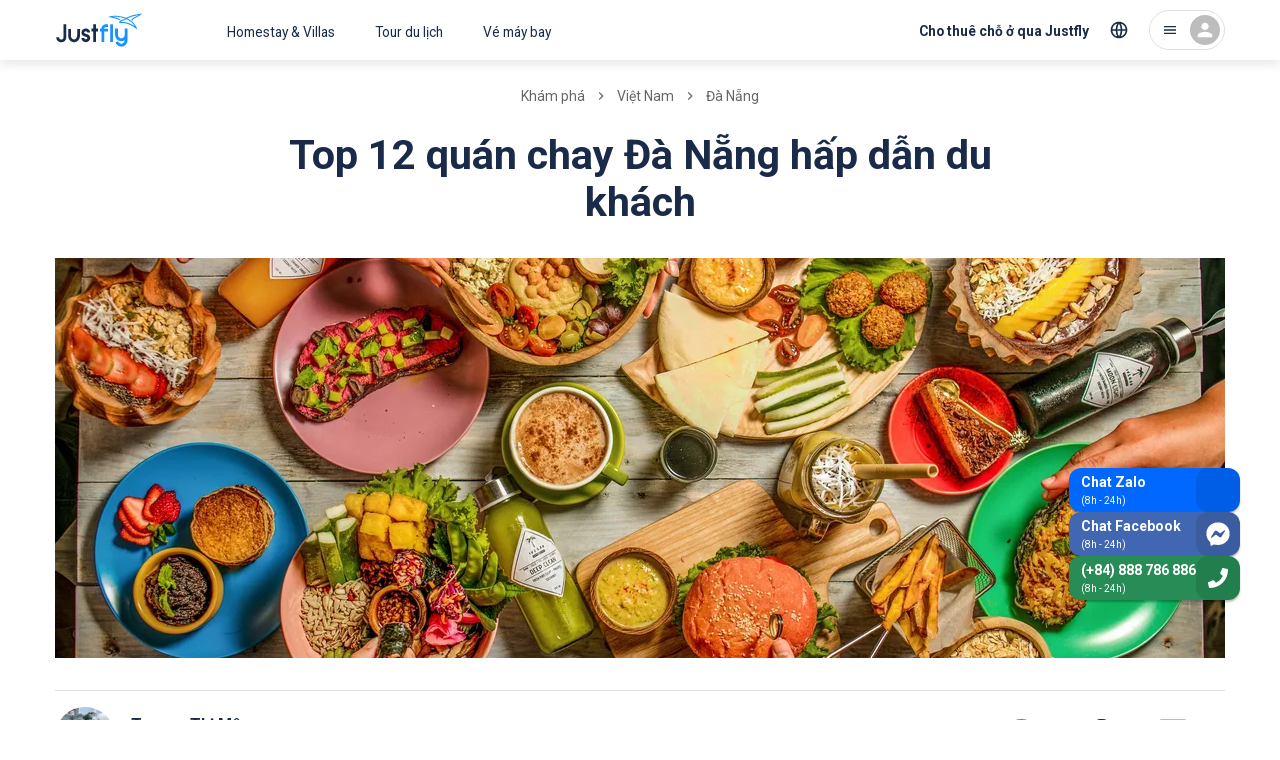

--- FILE ---
content_type: text/html; charset=utf-8
request_url: https://justfly.vn/discovery/vietnam/da-nang/quan-chay
body_size: 77386
content:
<!DOCTYPE html><html lang="vi"><head><meta charSet="utf-8"/><meta name="viewport" content="initial-scale=1, minimum-scale=1, maximum-scale=1, width=device-width"/><script type="application/ld+json">{"@context":"https://schema.org","@type":"BreadcrumbList","itemListElement":[{"@type":"ListItem","position":1,"item":{"@id":"https://justfly.vn/discovery","name":"Khám phá"}},{"@type":"ListItem","position":2,"item":{"@id":"https://justfly.vn/discovery/vietnam","name":"Việt Nam"}},{"@type":"ListItem","position":3,"item":{"@id":"https://justfly.vn/discovery/vietnam/da-nang","name":"Đà Nẵng"}}]}</script><link rel="preload" as="image" imageSrcSet="https://cdn.justfly.vn/640x219/media/202303/14/1678760811-quan-ivegan-danang-2.jpg 640w, https://cdn.justfly.vn/828x283/media/202303/14/1678760811-quan-ivegan-danang-2.jpg 828w, https://cdn.justfly.vn/1170x400/media/202303/14/1678760811-quan-ivegan-danang-2.jpg 1200w, https://cdn.justfly.vn/1170x400/media/202303/14/1678760811-quan-ivegan-danang-2.jpg 1920w, https://cdn.justfly.vn/1170x400/media/202303/14/1678760811-quan-ivegan-danang-2.jpg 2048w" imageSizes="100vw"/><script type="application/ld+json">{"@context":"https://schema.org","@type":"Article","datePublished":"2023-03-13T18:28:53","description":"Thành phố biển Đà Nẵng không chỉ nổi tiếng với thắng cảnh hoàn mỹ mà còn hấp dẫn du khách nhờ ẩm thực phong phú. Trong văn hóa ẩm thực không thể không nhắc tên TOP các quán chay Đà Nẵng ngon, chuẩn vị. Cùng Justfly tìm hiểu nhé.","mainEntityOfPage":{"@type":"WebPage","@id":"https://justfly.vn/discovery/vietnam/da-nang/quan-chay"},"headline":"Top 12 quán chay Đà Nẵng hấp dẫn du khách","image":["https://cdn.justfly.vn/400x300/media/202303/14/1678760811-quan-ivegan-danang-2.jpg"],"dateModified":"2023-06-12T09:05:53","author":{"@type":"Person","name":"Justfly.vn"},"publisher":{"@type":"Organization","name":"Justfly.vn","logo":{"@type":"ImageObject","url":"https://justfly.vn/images/logo.svg"}}}</script><title>Top 12 quán chay Đà Nẵng hấp dẫn du khách | Justfly.vn</title><meta name="robots" content="index,follow"/><meta name="description" content="Thành phố biển Đà Nẵng không chỉ nổi tiếng với thắng cảnh hoàn mỹ mà còn hấp dẫn du khách nhờ ẩm thực phong phú. Trong văn hóa ẩm thực không thể không nhắc tên TOP các quán chay Đà Nẵng ngon, chuẩn vị. Cùng Justfly tìm hiểu nhé. "/><meta property="og:title" content="Top 12 quán chay Đà Nẵng hấp dẫn du khách | Justfly.vn"/><meta property="og:description" content="Thành phố biển Đà Nẵng không chỉ nổi tiếng với thắng cảnh hoàn mỹ mà còn hấp dẫn du khách nhờ ẩm thực phong phú. Trong văn hóa ẩm thực không thể không nhắc tên TOP các quán chay Đà Nẵng ngon, chuẩn vị. Cùng Justfly tìm hiểu nhé. "/><meta property="og:url" content="https://justfly.vn/discovery/vietnam/da-nang/quan-chay"/><meta property="og:type" content="website"/><meta property="og:image" content="https://cdn.justfly.vn/2048x1365/media/202303/14/1678760811-quan-ivegan-danang-2.jpg"/><meta property="og:image:alt" content="quan-ivegan-danang"/><meta property="og:image:width" content="2048"/><meta property="og:image:height" content="1365"/><meta name="next-head-count" content="16"/><meta charSet="utf-8"/><meta name="theme-color" content="#1A2B49"/><link rel="apple-touch-icon" sizes="180x180" href="/apple-touch-icon.png"/><link rel="icon" type="image/png" sizes="32x32" href="/favicon-32x32.png"/><link rel="icon" type="image/png" sizes="16x16" href="/favicon-16x16.png"/><link rel="manifest" href="/site.webmanifest"/><link rel="mask-icon" href="/safari-pinned-tab.svg" color="#5bbad5"/><meta name="apple-mobile-web-app-title" content="Justfly.vn"/><meta name="application-name" content="Justfly.vn"/><meta name="msapplication-TileColor" content="#da532c"/><meta name="theme-color" content="#ffffff"/><style data-emotion="css-global 0"></style><style data-emotion="css-global 13j22a8">html{-webkit-font-smoothing:antialiased;-moz-osx-font-smoothing:grayscale;box-sizing:border-box;-webkit-text-size-adjust:100%;}*,*::before,*::after{box-sizing:inherit;}strong,b{font-weight:700;}body{margin:0;color:#1A2B49;font-family:Roboto,Helvetica Neue,Arial,sans-serif;font-weight:400;font-size:1.3rem;line-height:1.5;background-color:#fff;}@media (max-width:960px){body{font-size:1.6rem!important;}}@media (min-width:660px){body{font-size:1.3333rem;}}@media (min-width:960px){body{font-size:1.6rem;}}@media (min-width:1218px){body{font-size:1.6rem;}}@media print{body{background-color:#fff;}}body::backdrop{background-color:#fff;}</style><style data-emotion="css-global jr61at">html{font-size:62.5%;}body{width:100%;height:100%;}#__next{width:100%;height:100%;}.lg-outer{z-index:1200!important;}.lg-backdrop{z-index:1199!important;}.lg-prev{border:2px solid!important;border-radius:50%!important;opacity:0!important;}@media (min-width: 600px){.lg-prev{opacity:1!important;}}.lg-next{border:2px solid!important;border-radius:50%!important;opacity:0!important;}@media (min-width: 600px){.lg-next{opacity:1!important;}}.JF-icon{fill:currentColor;width:1em;height:1em;display:inline-block;-webkit-transition:fill 200ms cubic-bezier(0.4, 0, 0.2, 1) 0ms;transition:fill 200ms cubic-bezier(0.4, 0, 0.2, 1) 0ms;-webkit-flex-shrink:0;-ms-flex-negative:0;flex-shrink:0;-webkit-user-select:none;-moz-user-select:none;-ms-user-select:none;user-select:none;}#fb-root .fb_dialog{z-index:1000!important;}.homestay-detail-page header{display:none;}@media (max-width:767px){.homestay-detail-page .fb_dialog_content iframe{-webkit-transform:translateY(-90px)!important;-moz-transform:translateY(-90px)!important;-ms-transform:translateY(-90px)!important;transform:translateY(-90px)!important;}.homestay-detail-page #fb-customer-chat{-webkit-transform:translateY(-90px)!important;-moz-transform:translateY(-90px)!important;-ms-transform:translateY(-90px)!important;transform:translateY(-90px)!important;}.homestay-detail-page .ChatBadge-root{bottom:100px;}}@media (min-width:500px){.homestay-detail-page header{display:-webkit-box;display:-webkit-flex;display:-ms-flexbox;display:flex;}}@media (max-width:767px){.tour-detail-page .fb_dialog_content iframe{-webkit-transform:translateY(-90px)!important;-moz-transform:translateY(-90px)!important;-ms-transform:translateY(-90px)!important;transform:translateY(-90px)!important;}.tour-detail-page #fb-customer-chat{-webkit-transform:translateY(-90px)!important;-moz-transform:translateY(-90px)!important;-ms-transform:translateY(-90px)!important;transform:translateY(-90px)!important;}.tour-detail-page .ChatBadge-root{display:none;}}@media (max-width:767px){.homestay-booking-page .ChatBadge-root{display:none;}}@media (max-width:767px){.homestay-payment-page .ChatBadge-root{display:none;}}@media (max-width:767px){.homestay-success-page .ChatBadge-root{display:none;}}@media (max-width:767px){.homestay-confirm-page .ChatBadge-root{display:none;}}.flight-list-page .Hotline-root{display:none;}@media (max-width:767px){.flight-list-page .ChatBadge-root{display:none;}}.flight-booking-page{background-color:#f5f5f5;}.flight-booking-page .Hotline-root{display:none;}@media (max-width:767px){.flight-booking-page{background-color:#f5f5f5;}.flight-booking-page .ChatBadge-root{display:none;}}.flight-payment-page .Hotline-root{display:none;}@media (max-width:767px){.flight-payment-page .ChatBadge-root{display:none;}}.flight-booking-success-page .Hotline-root{display:none;}@media (max-width:767px){.flight-booking-success-page .ChatBadge-root{display:none;}}@media (max-width:767px){.homestay-review-page .ChatBadge-root{display:none;}}</style><style data-emotion="css gk13es 1ql1h20 1wma6cb yikexy yil81w 498ip0 1nnh1gl uwwqev 45tcnr 1tpqb3r 1gegewr 1ufd5zb ugye4n 17uzljn t9mek3 1xdhyk6 16rh2ca 1dkwtdm 1j6zck1 ebaisq 5jd5k6 1jv9g56 15cngi8 zg844a mhqkf8 1mumf4m 10urczc nhb8h9 1n4g9ka 3mf706 14f8s2e z2zxh2 razfkv 33fpl7 mpf477 a7oydr 1hy9t21 azh9px 1gslw36 1b53vtu 168beon ovhw02 1iostrr 7cnhkf jj3rb 1vdoyvx kx26a 199phte 1loysje 1tsvksn j16lsj ukt21q 1a5fywq zfngve 11reixl 1g20ixx 7xbfvy qievsd 1b56spm zmpskz 1v9e8c2 1jfy8zo 1jx5r1v 1drwjzp 15wf5o1 znjkn4 69fmxm 17il2mv 1xumz8c szrbyq 16uxyv3 2gpdtm yt53t9 14hwzh4 t33adl 1mec4w2 j1rz64 c7cish 4mtsyt 100067g 1rzjzsm 1rv21fj i3hfu2 1nkqbji 1bzwowi 4bfx0n 18kx397 1geyd95 1adrvz 1d68seh nvvb51 1bnuxum jbi275 1jk6nws 11kov6x clss8l dmeh2h 9gnyw 11qouqr 1sdjgwu gl1p8v 1020yax 1ugakdg 1cntd1h ci57af vttb6 46ym0 178l1ia 11c1j6i 17e7qek 17o5nyn fawqy8 1fx8m19 a0y2e3 hboir5 8atqhb myefuv sbw4i4 1eiqf55 1d1ry76 1v5cev2 15oypu8 6fvo50 1rcqjl 1i5djwh 1v5njdj xiuukp 10wrcnc 1lq6bzj 19eqqzn 1amo36o 1w8dxpl 1fhgjcy ts9ojl 1vg2ke1 13njxgd 9rbfka 144prm yjpb6t 1t3v2cw id4sn2 1p0ylsw 1ycazgp oqck9g fy6gg3 l8awwo 1k5i59l 13o7eu2 1vy26p7 5l7j0y 1o1bfhq 16my3ek cuf51e">.css-gk13es{background-color:#fff;color:#1A2B49;-webkit-transition:box-shadow 300ms cubic-bezier(0.4, 0, 0.2, 1) 0ms;transition:box-shadow 300ms cubic-bezier(0.4, 0, 0.2, 1) 0ms;box-shadow:none;display:-webkit-box;display:-webkit-flex;display:-ms-flexbox;display:flex;-webkit-flex-direction:column;-ms-flex-direction:column;flex-direction:column;width:100%;box-sizing:border-box;-webkit-flex-shrink:0;-ms-flex-negative:0;flex-shrink:0;position:fixed;z-index:1100;top:0;left:auto;right:0;background-color:#1A2B49;color:#fff;background-color:#fff;box-shadow:0px 4px 10px rgba(0, 0, 0, 0.1);position:-webkit-sticky;position:sticky;top:0;padding-right:0!important;}@media print{.css-gk13es{position:absolute;}}@media (min-width:960px){.css-gk13es{border-bottom:none;}.css-gk13es::after{content:" ";top:0;left:0;width:100%;height:100%;position:absolute;background:#fff;z-index:999;opacity:1;-webkit-transform:scaleY(1);-moz-transform:scaleY(1);-ms-transform:scaleY(1);transform:scaleY(1);-webkit-transition:-webkit-transform 250ms ease,opacity 250ms ease,-webkit-transform 250ms ease,opacity 250ms ease;transition:transform 250ms ease,opacity 250ms ease,-webkit-transform 250ms ease,opacity 250ms ease;}.css-gk13es.animation-header::after{content:" ";height:100%;-webkit-transform:scaleY(3);-moz-transform:scaleY(3);-ms-transform:scaleY(3);transform:scaleY(3);background:#fff;}}.css-1ql1h20{width:100%;margin-left:auto;box-sizing:border-box;margin-right:auto;display:block;padding-left:16px;padding-right:16px;height:54px;display:-webkit-box;display:-webkit-flex;display:-ms-flexbox;display:flex;-webkit-box-pack:justify;-webkit-justify-content:space-between;justify-content:space-between;-webkit-align-items:center;-webkit-box-align:center;-ms-flex-align:center;align-items:center;}@media (min-width:660px){.css-1ql1h20{padding-left:24px;padding-right:24px;}}@media (min-width:1218px){.css-1ql1h20{max-width:1218px;}}@media (min-width:960px){.css-1ql1h20{position:relative;height:60px;z-index:1000;margin:0px auto;}}.css-1wma6cb{display:-webkit-box;display:-webkit-flex;display:-ms-flexbox;display:flex;-webkit-align-items:center;-webkit-box-align:center;-ms-flex-align:center;align-items:center;z-index:1;-webkit-flex:1;-ms-flex:1;flex:1;}@media (min-width:960px){.css-1wma6cb{display:-webkit-box;display:-webkit-flex;display:-ms-flexbox;display:flex;}}.css-yikexy{display:-webkit-inline-box;display:-webkit-inline-flex;display:-ms-inline-flexbox;display:inline-flex;-webkit-align-items:center;-webkit-box-align:center;-ms-flex-align:center;align-items:center;-webkit-box-pack:center;-ms-flex-pack:center;-webkit-justify-content:center;justify-content:center;position:relative;box-sizing:border-box;-webkit-tap-highlight-color:transparent;background-color:transparent;outline:0;border:0;margin:0;border-radius:0;padding:0;cursor:pointer;-webkit-user-select:none;-moz-user-select:none;-ms-user-select:none;user-select:none;vertical-align:middle;-moz-appearance:none;-webkit-appearance:none;-webkit-text-decoration:none;text-decoration:none;color:inherit;text-align:center;-webkit-flex:0 0 auto;-ms-flex:0 0 auto;flex:0 0 auto;font-size:2.4rem;padding:8px;border-radius:50%;overflow:visible;color:rgba(0, 0, 0, 0.54);-webkit-transition:background-color 150ms cubic-bezier(0.4, 0, 0.2, 1) 0ms;transition:background-color 150ms cubic-bezier(0.4, 0, 0.2, 1) 0ms;margin-left:-12px;padding:12px;font-size:2.8rem;}.css-yikexy::-moz-focus-inner{border-style:none;}.css-yikexy.Mui-disabled{pointer-events:none;cursor:default;}@media print{.css-yikexy{-webkit-print-color-adjust:exact;color-adjust:exact;}}.css-yikexy:hover{background-color:rgba(0, 0, 0, 0.04);}@media (hover: none){.css-yikexy:hover{background-color:transparent;}}.css-yikexy.Mui-disabled{background-color:transparent;color:rgba(0, 0, 0, 0.26);}@media (min-width:960px){.css-yikexy{display:none;}}.css-yil81w{font-size:2.2rem;color:#1A2B49;}.css-498ip0{display:-webkit-inline-box;display:-webkit-inline-flex;display:-ms-inline-flexbox;display:inline-flex;-webkit-align-items:center;-webkit-box-align:center;-ms-flex-align:center;align-items:center;-webkit-box-pack:center;-ms-flex-pack:center;-webkit-justify-content:center;justify-content:center;position:relative;box-sizing:border-box;-webkit-tap-highlight-color:transparent;background-color:transparent;outline:0;border:0;margin:0;border-radius:0;padding:0;cursor:pointer;-webkit-user-select:none;-moz-user-select:none;-ms-user-select:none;user-select:none;vertical-align:middle;-moz-appearance:none;-webkit-appearance:none;-webkit-text-decoration:none;text-decoration:none;color:inherit;text-transform:none;font-family:Roboto,Helvetica Neue,Arial,sans-serif;font-weight:500;font-size:1.2rem;line-height:1.75;min-width:64px;padding:6px 8px;border-radius:4px;-webkit-transition:background-color 250ms cubic-bezier(0.4, 0, 0.2, 1) 0ms,box-shadow 250ms cubic-bezier(0.4, 0, 0.2, 1) 0ms,border-color 250ms cubic-bezier(0.4, 0, 0.2, 1) 0ms,color 250ms cubic-bezier(0.4, 0, 0.2, 1) 0ms;transition:background-color 250ms cubic-bezier(0.4, 0, 0.2, 1) 0ms,box-shadow 250ms cubic-bezier(0.4, 0, 0.2, 1) 0ms,border-color 250ms cubic-bezier(0.4, 0, 0.2, 1) 0ms,color 250ms cubic-bezier(0.4, 0, 0.2, 1) 0ms;color:#1A2B49;display:-webkit-box;display:-webkit-flex;display:-ms-flexbox;display:flex;}.css-498ip0::-moz-focus-inner{border-style:none;}.css-498ip0.Mui-disabled{pointer-events:none;cursor:default;}@media print{.css-498ip0{-webkit-print-color-adjust:exact;color-adjust:exact;}}@media (min-width:660px){.css-498ip0{font-size:1.3714rem;}}@media (min-width:960px){.css-498ip0{font-size:1.3714rem;}}@media (min-width:1218px){.css-498ip0{font-size:1.3714rem;}}.css-498ip0:hover{-webkit-text-decoration:none;text-decoration:none;background-color:rgba(26, 43, 73, 0.04);}@media (hover: none){.css-498ip0:hover{background-color:transparent;}}.css-498ip0.Mui-disabled{color:rgba(0, 0, 0, 0.26);}.css-498ip0 .Logo-container{-webkit-transform:translateY(-2px);-moz-transform:translateY(-2px);-ms-transform:translateY(-2px);transform:translateY(-2px);}@media (min-width:960px){.css-498ip0{display:none;}}.css-1nnh1gl{width:86px;height:44px;}.css-uwwqev{width:100%;height:100%;}.css-45tcnr{fill:#1593FF;}.css-1tpqb3r{fill:#1A2B49;}.css-1gegewr{display:-webkit-inline-box;display:-webkit-inline-flex;display:-ms-inline-flexbox;display:inline-flex;-webkit-align-items:center;-webkit-box-align:center;-ms-flex-align:center;align-items:center;-webkit-box-pack:center;-ms-flex-pack:center;-webkit-justify-content:center;justify-content:center;position:relative;box-sizing:border-box;-webkit-tap-highlight-color:transparent;background-color:transparent;outline:0;border:0;margin:0;border-radius:0;padding:0;cursor:pointer;-webkit-user-select:none;-moz-user-select:none;-ms-user-select:none;user-select:none;vertical-align:middle;-moz-appearance:none;-webkit-appearance:none;-webkit-text-decoration:none;text-decoration:none;color:inherit;text-transform:none;font-family:Roboto,Helvetica Neue,Arial,sans-serif;font-weight:500;font-size:1.2rem;line-height:1.75;min-width:64px;padding:6px 8px;border-radius:4px;-webkit-transition:background-color 250ms cubic-bezier(0.4, 0, 0.2, 1) 0ms,box-shadow 250ms cubic-bezier(0.4, 0, 0.2, 1) 0ms,border-color 250ms cubic-bezier(0.4, 0, 0.2, 1) 0ms,color 250ms cubic-bezier(0.4, 0, 0.2, 1) 0ms;transition:background-color 250ms cubic-bezier(0.4, 0, 0.2, 1) 0ms,box-shadow 250ms cubic-bezier(0.4, 0, 0.2, 1) 0ms,border-color 250ms cubic-bezier(0.4, 0, 0.2, 1) 0ms,color 250ms cubic-bezier(0.4, 0, 0.2, 1) 0ms;color:#1A2B49;display:none;}.css-1gegewr::-moz-focus-inner{border-style:none;}.css-1gegewr.Mui-disabled{pointer-events:none;cursor:default;}@media print{.css-1gegewr{-webkit-print-color-adjust:exact;color-adjust:exact;}}@media (min-width:660px){.css-1gegewr{font-size:1.3714rem;}}@media (min-width:960px){.css-1gegewr{font-size:1.3714rem;}}@media (min-width:1218px){.css-1gegewr{font-size:1.3714rem;}}.css-1gegewr:hover{-webkit-text-decoration:none;text-decoration:none;background-color:rgba(26, 43, 73, 0.04);}@media (hover: none){.css-1gegewr:hover{background-color:transparent;}}.css-1gegewr.Mui-disabled{color:rgba(0, 0, 0, 0.26);}@media (min-width:960px){.css-1gegewr{display:-webkit-box;display:-webkit-flex;display:-ms-flexbox;display:flex;margin-left:-64px;}.css-1gegewr .Logo-image{height:46px;}}.css-1ufd5zb{width:200px;height:46px;}.css-ugye4n{display:none;}@media (min-width:960px){.css-ugye4n{display:-webkit-box;display:-webkit-flex;display:-ms-flexbox;display:flex;}}.css-17uzljn{display:-webkit-inline-box;display:-webkit-inline-flex;display:-ms-inline-flexbox;display:inline-flex;-webkit-align-items:center;-webkit-box-align:center;-ms-flex-align:center;align-items:center;-webkit-box-pack:center;-ms-flex-pack:center;-webkit-justify-content:center;justify-content:center;position:relative;box-sizing:border-box;-webkit-tap-highlight-color:transparent;background-color:transparent;outline:0;border:0;margin:0;border-radius:0;padding:0;cursor:pointer;-webkit-user-select:none;-moz-user-select:none;-ms-user-select:none;user-select:none;vertical-align:middle;-moz-appearance:none;-webkit-appearance:none;-webkit-text-decoration:none;text-decoration:none;color:inherit;text-transform:none;font-family:Roboto,Helvetica Neue,Arial,sans-serif;font-weight:500;font-size:1.2rem;line-height:1.75;min-width:64px;padding:6px 8px;border-radius:4px;-webkit-transition:background-color 250ms cubic-bezier(0.4, 0, 0.2, 1) 0ms,box-shadow 250ms cubic-bezier(0.4, 0, 0.2, 1) 0ms,border-color 250ms cubic-bezier(0.4, 0, 0.2, 1) 0ms,color 250ms cubic-bezier(0.4, 0, 0.2, 1) 0ms;transition:background-color 250ms cubic-bezier(0.4, 0, 0.2, 1) 0ms,box-shadow 250ms cubic-bezier(0.4, 0, 0.2, 1) 0ms,border-color 250ms cubic-bezier(0.4, 0, 0.2, 1) 0ms,color 250ms cubic-bezier(0.4, 0, 0.2, 1) 0ms;color:#1A2B49;font-weight:normal;padding:20px 20px 16px;border-radius:0;}.css-17uzljn::-moz-focus-inner{border-style:none;}.css-17uzljn.Mui-disabled{pointer-events:none;cursor:default;}@media print{.css-17uzljn{-webkit-print-color-adjust:exact;color-adjust:exact;}}@media (min-width:660px){.css-17uzljn{font-size:1.3714rem;}}@media (min-width:960px){.css-17uzljn{font-size:1.3714rem;}}@media (min-width:1218px){.css-17uzljn{font-size:1.3714rem;}}.css-17uzljn:hover{-webkit-text-decoration:none;text-decoration:none;background-color:rgba(26, 43, 73, 0.04);}@media (hover: none){.css-17uzljn:hover{background-color:transparent;}}.css-17uzljn.Mui-disabled{color:rgba(0, 0, 0, 0.26);}.css-t9mek3{display:-webkit-box;display:-webkit-flex;display:-ms-flexbox;display:flex;-webkit-box-pack:center;-ms-flex-pack:center;-webkit-justify-content:center;justify-content:center;-webkit-align-items:center;-webkit-box-align:center;-ms-flex-align:center;align-items:center;z-index:1;}@media (min-width:960px){.css-t9mek3{-webkit-flex:0 1 auto;-ms-flex:0 1 auto;flex:0 1 auto;display:-webkit-box;display:-webkit-flex;display:-ms-flexbox;display:flex;-webkit-box-pack:end;-ms-flex-pack:end;-webkit-justify-content:flex-end;justify-content:flex-end;-webkit-align-items:center;-webkit-box-align:center;-ms-flex-align:center;align-items:center;}}.css-16rh2ca{display:-webkit-inline-box;display:-webkit-inline-flex;display:-ms-inline-flexbox;display:inline-flex;-webkit-align-items:center;-webkit-box-align:center;-ms-flex-align:center;align-items:center;-webkit-box-pack:center;-ms-flex-pack:center;-webkit-justify-content:center;justify-content:center;position:relative;box-sizing:border-box;-webkit-tap-highlight-color:transparent;background-color:transparent;outline:0;border:0;margin:0;border-radius:0;padding:0;cursor:pointer;-webkit-user-select:none;-moz-user-select:none;-ms-user-select:none;user-select:none;vertical-align:middle;-moz-appearance:none;-webkit-appearance:none;-webkit-text-decoration:none;text-decoration:none;color:inherit;text-align:center;-webkit-flex:0 0 auto;-ms-flex:0 0 auto;flex:0 0 auto;font-size:2.4rem;padding:8px;border-radius:50%;overflow:visible;color:rgba(0, 0, 0, 0.54);-webkit-transition:background-color 150ms cubic-bezier(0.4, 0, 0.2, 1) 0ms;transition:background-color 150ms cubic-bezier(0.4, 0, 0.2, 1) 0ms;color:#1A2B49;padding:12px;font-size:2.8rem;font-size:2.2rem;}.css-16rh2ca::-moz-focus-inner{border-style:none;}.css-16rh2ca.Mui-disabled{pointer-events:none;cursor:default;}@media print{.css-16rh2ca{-webkit-print-color-adjust:exact;color-adjust:exact;}}.css-16rh2ca:hover{background-color:rgba(0, 0, 0, 0.04);}@media (hover: none){.css-16rh2ca:hover{background-color:transparent;}}.css-16rh2ca:hover{background-color:rgba(26, 43, 73, 0.04);}@media (hover: none){.css-16rh2ca:hover{background-color:transparent;}}.css-16rh2ca.Mui-disabled{background-color:transparent;color:rgba(0, 0, 0, 0.26);}.css-16rh2ca svg{fill:none;}@media (min-width:960px){.css-16rh2ca{display:none;}}.css-1dkwtdm{display:-webkit-inline-box;display:-webkit-inline-flex;display:-ms-inline-flexbox;display:inline-flex;-webkit-align-items:center;-webkit-box-align:center;-ms-flex-align:center;align-items:center;-webkit-box-pack:center;-ms-flex-pack:center;-webkit-justify-content:center;justify-content:center;position:relative;box-sizing:border-box;-webkit-tap-highlight-color:transparent;background-color:transparent;outline:0;border:0;margin:0;border-radius:0;padding:0;cursor:pointer;-webkit-user-select:none;-moz-user-select:none;-ms-user-select:none;user-select:none;vertical-align:middle;-moz-appearance:none;-webkit-appearance:none;-webkit-text-decoration:none;text-decoration:none;color:inherit;text-transform:none;font-family:Roboto,Helvetica Neue,Arial,sans-serif;font-weight:500;font-size:1.5rem;line-height:1.75;min-width:64px;padding:8px 11px;border-radius:4px;-webkit-transition:background-color 250ms cubic-bezier(0.4, 0, 0.2, 1) 0ms,box-shadow 250ms cubic-bezier(0.4, 0, 0.2, 1) 0ms,border-color 250ms cubic-bezier(0.4, 0, 0.2, 1) 0ms,color 250ms cubic-bezier(0.4, 0, 0.2, 1) 0ms;transition:background-color 250ms cubic-bezier(0.4, 0, 0.2, 1) 0ms,box-shadow 250ms cubic-bezier(0.4, 0, 0.2, 1) 0ms,border-color 250ms cubic-bezier(0.4, 0, 0.2, 1) 0ms,color 250ms cubic-bezier(0.4, 0, 0.2, 1) 0ms;color:#1A2B49;font-weight:bold;border-radius:30px;display:none;line-height:1.3;padding:12px 16px;height:44px;-webkit-align-items:flex-end;-webkit-box-align:flex-end;-ms-flex-align:flex-end;align-items:flex-end;}.css-1dkwtdm::-moz-focus-inner{border-style:none;}.css-1dkwtdm.Mui-disabled{pointer-events:none;cursor:default;}@media print{.css-1dkwtdm{-webkit-print-color-adjust:exact;color-adjust:exact;}}@media (min-width:660px){.css-1dkwtdm{font-size:1.3714rem;}}@media (min-width:960px){.css-1dkwtdm{font-size:1.3714rem;}}@media (min-width:1218px){.css-1dkwtdm{font-size:1.3714rem;}}.css-1dkwtdm:hover{-webkit-text-decoration:none;text-decoration:none;background-color:rgba(26, 43, 73, 0.04);}@media (hover: none){.css-1dkwtdm:hover{background-color:transparent;}}.css-1dkwtdm.Mui-disabled{color:rgba(0, 0, 0, 0.26);}@media (min-width:960px){.css-1dkwtdm{display:-webkit-box;display:-webkit-flex;display:-ms-flexbox;display:flex;}}.css-1j6zck1{display:-webkit-inline-box;display:-webkit-inline-flex;display:-ms-inline-flexbox;display:inline-flex;-webkit-align-items:center;-webkit-box-align:center;-ms-flex-align:center;align-items:center;-webkit-box-pack:center;-ms-flex-pack:center;-webkit-justify-content:center;justify-content:center;position:relative;box-sizing:border-box;-webkit-tap-highlight-color:transparent;background-color:transparent;outline:0;border:0;margin:0;border-radius:0;padding:0;cursor:pointer;-webkit-user-select:none;-moz-user-select:none;-ms-user-select:none;user-select:none;vertical-align:middle;-moz-appearance:none;-webkit-appearance:none;-webkit-text-decoration:none;text-decoration:none;color:inherit;text-align:center;-webkit-flex:0 0 auto;-ms-flex:0 0 auto;flex:0 0 auto;font-size:2.4rem;padding:8px;border-radius:50%;overflow:visible;color:rgba(0, 0, 0, 0.54);-webkit-transition:background-color 150ms cubic-bezier(0.4, 0, 0.2, 1) 0ms;transition:background-color 150ms cubic-bezier(0.4, 0, 0.2, 1) 0ms;color:#1A2B49;padding:12px;font-size:2.8rem;font-size:2rem;display:none;}.css-1j6zck1::-moz-focus-inner{border-style:none;}.css-1j6zck1.Mui-disabled{pointer-events:none;cursor:default;}@media print{.css-1j6zck1{-webkit-print-color-adjust:exact;color-adjust:exact;}}.css-1j6zck1:hover{background-color:rgba(0, 0, 0, 0.04);}@media (hover: none){.css-1j6zck1:hover{background-color:transparent;}}.css-1j6zck1:hover{background-color:rgba(26, 43, 73, 0.04);}@media (hover: none){.css-1j6zck1:hover{background-color:transparent;}}.css-1j6zck1.Mui-disabled{background-color:transparent;color:rgba(0, 0, 0, 0.26);}@media (min-width:960px){.css-1j6zck1{margin-left:-8px;display:-webkit-box;display:-webkit-flex;display:-ms-flexbox;display:flex;}}.css-ebaisq{margin:0;-webkit-flex-shrink:0;-ms-flex-negative:0;flex-shrink:0;border-width:0;border-style:solid;border-color:rgba(0, 0, 0, 0.12);border-bottom-width:0;height:100%;border-right-width:thin;height:32px;margin:0px 4px;}@media (min-width:960px){.css-ebaisq{display:none;}}.css-5jd5k6{display:-webkit-inline-box;display:-webkit-inline-flex;display:-ms-inline-flexbox;display:inline-flex;-webkit-align-items:center;-webkit-box-align:center;-ms-flex-align:center;align-items:center;-webkit-box-pack:center;-ms-flex-pack:center;-webkit-justify-content:center;justify-content:center;position:relative;box-sizing:border-box;-webkit-tap-highlight-color:transparent;background-color:transparent;outline:0;border:0;margin:0;border-radius:0;padding:0;cursor:pointer;-webkit-user-select:none;-moz-user-select:none;-ms-user-select:none;user-select:none;vertical-align:middle;-moz-appearance:none;-webkit-appearance:none;-webkit-text-decoration:none;text-decoration:none;color:inherit;text-align:center;-webkit-flex:0 0 auto;-ms-flex:0 0 auto;flex:0 0 auto;font-size:2.4rem;padding:8px;border-radius:50%;overflow:visible;color:rgba(0, 0, 0, 0.54);-webkit-transition:background-color 150ms cubic-bezier(0.4, 0, 0.2, 1) 0ms;transition:background-color 150ms cubic-bezier(0.4, 0, 0.2, 1) 0ms;margin-right:-12px;color:#1A2B49;}.css-5jd5k6::-moz-focus-inner{border-style:none;}.css-5jd5k6.Mui-disabled{pointer-events:none;cursor:default;}@media print{.css-5jd5k6{-webkit-print-color-adjust:exact;color-adjust:exact;}}.css-5jd5k6:hover{background-color:rgba(0, 0, 0, 0.04);}@media (hover: none){.css-5jd5k6:hover{background-color:transparent;}}.css-5jd5k6:hover{background-color:rgba(26, 43, 73, 0.04);}@media (hover: none){.css-5jd5k6:hover{background-color:transparent;}}.css-5jd5k6.Mui-disabled{background-color:transparent;color:rgba(0, 0, 0, 0.26);}@media (min-width:960px){.css-5jd5k6{border-radius:24px;padding:4px 4px 4px 12px;border:1px solid rgba(0, 0, 0, 0.12);margin-left:8px;margin-right:0px;}}.css-1jv9g56{display:none!important;font-size:1.6rem;color:#1A2B49;}@media (min-width:960px){.css-1jv9g56{display:-webkit-box!important;display:-webkit-flex!important;display:-ms-flexbox!important;display:flex!important;}}.css-15cngi8{position:relative;display:-webkit-box;display:-webkit-flex;display:-ms-flexbox;display:flex;-webkit-align-items:center;-webkit-box-align:center;-ms-flex-align:center;align-items:center;-webkit-box-pack:center;-ms-flex-pack:center;-webkit-justify-content:center;justify-content:center;-webkit-flex-shrink:0;-ms-flex-negative:0;flex-shrink:0;width:40px;height:40px;font-family:Roboto,Helvetica Neue,Arial,sans-serif;font-size:2rem;line-height:1;border-radius:50%;overflow:hidden;-webkit-user-select:none;-moz-user-select:none;-ms-user-select:none;user-select:none;color:#fff;background-color:#bdbdbd;width:30px;height:30px;font-size:1.8rem;}@media (min-width:960px){.css-15cngi8{margin-left:12px;}}.css-zg844a{-webkit-user-select:none;-moz-user-select:none;-ms-user-select:none;user-select:none;width:1em;height:1em;display:inline-block;fill:currentColor;-webkit-flex-shrink:0;-ms-flex-negative:0;flex-shrink:0;-webkit-transition:fill 200ms cubic-bezier(0.4, 0, 0.2, 1) 0ms;transition:fill 200ms cubic-bezier(0.4, 0, 0.2, 1) 0ms;font-size:2.4rem;width:75%;height:75%;}.css-mhqkf8{background-color:white;position:relative;padding:20px 0px;background-color:transparent;color:#1A2B49;padding:8px 0px!important;}@media (min-width:1218px){.css-mhqkf8{padding:40px 0px;display:block;}}.css-mhqkf8 .Gallery-mobileRoot{margin:0px -16px;}.css-mhqkf8 .ImageView-mobileImage{margin:0px -16px;}.css-mhqkf8 .ComponentHeading-title{max-width:800px;margin:16px auto 32px;}@media (min-width:960px){.css-mhqkf8{padding:16px 0px!important;}}.css-1mumf4m{width:100%;margin-left:auto;box-sizing:border-box;margin-right:auto;display:block;padding-left:16px;padding-right:16px;}@media (min-width:660px){.css-1mumf4m{padding-left:24px;padding-right:24px;}}@media (min-width:1218px){.css-1mumf4m{max-width:1218px;}}.css-10urczc{margin:0;font-family:Roboto,Helvetica Neue,Arial,sans-serif;font-weight:400;font-size:1.3rem;line-height:1.5;text-align:center;color:rgba(0, 0, 0, 0.6);display:-webkit-box;display:-webkit-flex;display:-ms-flexbox;display:flex;-webkit-box-pack:center;-ms-flex-pack:center;-webkit-justify-content:center;justify-content:center;-webkit-align-items:center;-webkit-box-align:center;-ms-flex-align:center;align-items:center;margin:8px 0px 24px;}@media (max-width:960px){.css-10urczc{font-size:1.6rem!important;}}@media (min-width:660px){.css-10urczc{font-size:1.3333rem;}}@media (min-width:960px){.css-10urczc{font-size:1.6rem;}}@media (min-width:1218px){.css-10urczc{font-size:1.6rem;}}.css-10urczc .MuiTypography-root{font-size:1.3rem!important;}@media (min-width:960px){.css-10urczc .MuiTypography-root{font-size:1.4rem!important;}}.css-nhb8h9{display:-webkit-box;display:-webkit-flex;display:-ms-flexbox;display:flex;-webkit-box-flex-wrap:wrap;-webkit-flex-wrap:wrap;-ms-flex-wrap:wrap;flex-wrap:wrap;-webkit-align-items:center;-webkit-box-align:center;-ms-flex-align:center;align-items:center;padding:0;margin:0;list-style:none;}.css-1n4g9ka{margin:0;color:inherit;-webkit-text-decoration:none;text-decoration:none;color:inherit;}.css-1n4g9ka:hover{-webkit-text-decoration:underline;text-decoration:underline;}.css-3mf706{display:-webkit-box;display:-webkit-flex;display:-ms-flexbox;display:flex;-webkit-user-select:none;-moz-user-select:none;-ms-user-select:none;user-select:none;margin-left:8px;margin-right:8px;}.css-14f8s2e{position:relative;text-align:center;margin-bottom:0;padding-bottom:0;}.css-z2zxh2{margin:0;font-weight:bold;font-size:2.5rem;font-family:Roboto,Helvetica Neue,Arial,sans-serif;line-height:1.167;font-weight:bold;margin-bottom:16px;padding:0;}@media (min-width:660px){.css-z2zxh2{font-size:3.4276rem;}}@media (min-width:960px){.css-z2zxh2{font-size:3.7704rem;}}@media (min-width:1218px){.css-z2zxh2{font-size:4.1131rem;}}.css-razfkv .ImageView-image{display:none;}@media (min-width:960px){.css-razfkv .ImageView-image{display:block;}}.css-razfkv .ImageView-mobileImage{display:block;}@media (min-width:960px){.css-razfkv .ImageView-mobileImage{display:none;}}.css-33fpl7{margin-top:32px;}.css-33fpl7 .Share-root{border:none;display:none;}@media (min-width:960px){.css-33fpl7 .Share-root{display:block;padding:16px;}}.css-33fpl7 .Share-item{margin:0px 8px;}.css-33fpl7 .Share-icon{font-size:2.5rem;}@media (min-width:960px){.css-33fpl7{display:-webkit-box;display:-webkit-flex;display:-ms-flexbox;display:flex;-webkit-box-flex-flow:row no-wrap;-webkit-flex-flow:row no-wrap;-ms-flex-flow:row no-wrap;flex-flow:row no-wrap;-webkit-box-pack:justify;-webkit-justify-content:space-between;justify-content:space-between;-webkit-align-item:center;-ms-flex-item-align-item:center;align-item:center;border-top:1px solid rgba(0, 0, 0, 0.12);border-bottom:1px solid rgba(0, 0, 0, 0.12);}}.css-mpf477{display:-webkit-box;display:-webkit-flex;display:-ms-flexbox;display:flex;-webkit-box-flex-flow:row;-webkit-flex-flow:row;-ms-flex-flow:row;flex-flow:row;-webkit-box-pack:start;-ms-flex-pack:start;-webkit-justify-content:flex-start;justify-content:flex-start;-webkit-align-items:center;-webkit-box-align:center;-ms-flex-align:center;align-items:center;}.css-a7oydr{position:relative;display:-webkit-box;display:-webkit-flex;display:-ms-flexbox;display:flex;-webkit-align-items:center;-webkit-box-align:center;-ms-flex-align:center;align-items:center;-webkit-box-pack:center;-ms-flex-pack:center;-webkit-justify-content:center;justify-content:center;-webkit-flex-shrink:0;-ms-flex-negative:0;flex-shrink:0;width:40px;height:40px;font-family:Roboto,Helvetica Neue,Arial,sans-serif;font-size:2rem;line-height:1;border-radius:50%;overflow:hidden;-webkit-user-select:none;-moz-user-select:none;-ms-user-select:none;user-select:none;margin-right:16px;width:60px;height:60px;}.css-1hy9t21{width:100%;height:100%;text-align:center;object-fit:cover;color:transparent;text-indent:10000px;}.css-azh9px{margin:0;font-family:Roboto,Helvetica Neue,Arial,sans-serif;font-weight:400;font-size:1.3rem;line-height:1.5;font-weight:700;}@media (max-width:960px){.css-azh9px{font-size:1.6rem!important;}}@media (min-width:660px){.css-azh9px{font-size:1.3333rem;}}@media (min-width:960px){.css-azh9px{font-size:1.6rem;}}@media (min-width:1218px){.css-azh9px{font-size:1.6rem;}}.css-1gslw36{margin:0;font-family:Roboto,Helvetica Neue,Arial,sans-serif;font-weight:400;font-size:1.2rem;line-height:1.43;color:rgba(0, 0, 0, 0.6);margin-right:16px;}@media (max-width:960px){.css-1gslw36{font-size:1.4rem!important;}}@media (min-width:660px){.css-1gslw36{font-size:1.3986rem;}}@media (min-width:960px){.css-1gslw36{font-size:1.3986rem;}}@media (min-width:1218px){.css-1gslw36{font-size:1.3986rem;}}.css-1b53vtu{margin:0;font-family:Roboto,Helvetica Neue,Arial,sans-serif;font-weight:400;font-size:1.2rem;line-height:1.43;color:rgba(0, 0, 0, 0.6);}@media (max-width:960px){.css-1b53vtu{font-size:1.4rem!important;}}@media (min-width:660px){.css-1b53vtu{font-size:1.3986rem;}}@media (min-width:960px){.css-1b53vtu{font-size:1.3986rem;}}@media (min-width:1218px){.css-1b53vtu{font-size:1.3986rem;}}@media (min-width:0px){.css-1b53vtu{display:block;}}@media (min-width:960px){.css-1b53vtu{display:inline;}}.css-168beon{display:-webkit-box;display:-webkit-flex;display:-ms-flexbox;display:flex;-webkit-box-pack:center;-ms-flex-pack:center;-webkit-justify-content:center;justify-content:center;-webkit-align-items:center;-webkit-box-align:center;-ms-flex-align:center;align-items:center;padding:16px 0px;border-top:1px solid rgba(0, 0, 0, 0.12);border-bottom:1px solid rgba(0, 0, 0, 0.12);}.css-168beon .Share-icon{font-size:2.5rem;}@media (min-width:1218px){.css-168beon{padding:24px 0px;}.css-168beon .Share-icon{font-size:3.5rem;}}.css-ovhw02{display:-webkit-inline-box;display:-webkit-inline-flex;display:-ms-inline-flexbox;display:inline-flex;-webkit-align-items:center;-webkit-box-align:center;-ms-flex-align:center;align-items:center;-webkit-box-pack:center;-ms-flex-pack:center;-webkit-justify-content:center;justify-content:center;position:relative;box-sizing:border-box;-webkit-tap-highlight-color:transparent;background-color:transparent;outline:0;border:0;margin:0;border-radius:0;padding:0;cursor:pointer;-webkit-user-select:none;-moz-user-select:none;-ms-user-select:none;user-select:none;vertical-align:middle;-moz-appearance:none;-webkit-appearance:none;-webkit-text-decoration:none;text-decoration:none;color:inherit;text-align:center;-webkit-flex:0 0 auto;-ms-flex:0 0 auto;flex:0 0 auto;font-size:2.4rem;padding:8px;border-radius:50%;overflow:visible;color:rgba(0, 0, 0, 0.54);-webkit-transition:background-color 150ms cubic-bezier(0.4, 0, 0.2, 1) 0ms;transition:background-color 150ms cubic-bezier(0.4, 0, 0.2, 1) 0ms;color:#1593FF;padding:12px;font-size:2.8rem;margin:0px 12px;cursor:pointer;}.css-ovhw02::-moz-focus-inner{border-style:none;}.css-ovhw02.Mui-disabled{pointer-events:none;cursor:default;}@media print{.css-ovhw02{-webkit-print-color-adjust:exact;color-adjust:exact;}}.css-ovhw02:hover{background-color:rgba(0, 0, 0, 0.04);}@media (hover: none){.css-ovhw02:hover{background-color:transparent;}}.css-ovhw02:hover{background-color:rgba(21, 147, 255, 0.04);}@media (hover: none){.css-ovhw02:hover{background-color:transparent;}}.css-ovhw02.Mui-disabled{background-color:transparent;color:rgba(0, 0, 0, 0.26);}@media (min-width:1218px){.css-ovhw02{margin:0px 24px;}}.css-1iostrr{display:-webkit-inline-box;display:-webkit-inline-flex;display:-ms-inline-flexbox;display:inline-flex;-webkit-align-items:center;-webkit-box-align:center;-ms-flex-align:center;align-items:center;-webkit-box-pack:center;-ms-flex-pack:center;-webkit-justify-content:center;justify-content:center;position:relative;box-sizing:border-box;-webkit-tap-highlight-color:transparent;background-color:transparent;outline:0;border:0;margin:0;border-radius:0;padding:0;cursor:pointer;-webkit-user-select:none;-moz-user-select:none;-ms-user-select:none;user-select:none;vertical-align:middle;-moz-appearance:none;-webkit-appearance:none;-webkit-text-decoration:none;text-decoration:none;color:inherit;text-align:center;-webkit-flex:0 0 auto;-ms-flex:0 0 auto;flex:0 0 auto;font-size:2.4rem;padding:8px;border-radius:50%;overflow:visible;color:rgba(0, 0, 0, 0.54);-webkit-transition:background-color 150ms cubic-bezier(0.4, 0, 0.2, 1) 0ms;transition:background-color 150ms cubic-bezier(0.4, 0, 0.2, 1) 0ms;color:#1A2B49;padding:12px;font-size:2.8rem;margin:0px 12px;cursor:pointer;}.css-1iostrr::-moz-focus-inner{border-style:none;}.css-1iostrr.Mui-disabled{pointer-events:none;cursor:default;}@media print{.css-1iostrr{-webkit-print-color-adjust:exact;color-adjust:exact;}}.css-1iostrr:hover{background-color:rgba(0, 0, 0, 0.04);}@media (hover: none){.css-1iostrr:hover{background-color:transparent;}}.css-1iostrr:hover{background-color:rgba(26, 43, 73, 0.04);}@media (hover: none){.css-1iostrr:hover{background-color:transparent;}}.css-1iostrr.Mui-disabled{background-color:transparent;color:rgba(0, 0, 0, 0.26);}@media (min-width:1218px){.css-1iostrr{margin:0px 24px;}}.css-7cnhkf{margin-top:24px;}.css-7cnhkf .Share-root{margin:24px 0px;}@media (min-width:960px){.css-7cnhkf{display:none;}}.css-jj3rb p{margin:20px 0px;}.css-jj3rb ol{-webkit-padding-start:24px;padding-inline-start:24px;}.css-1vdoyvx{margin:0;color:#1593FF;-webkit-text-decoration:underline;text-decoration:underline;text-decoration-color:rgba(21, 147, 255, 0.4);}.css-1vdoyvx:hover{text-decoration-color:inherit;}.css-kx26a{margin:0;font-weight:bold;font-size:2.2rem;font-family:Roboto,Helvetica Neue,Arial,sans-serif;line-height:1.2;text-align:center;margin-top:32px;margin-bottom:16px;}@media (min-width:660px){.css-kx26a{font-size:3rem;}}@media (min-width:960px){.css-kx26a{font-size:3rem;}}@media (min-width:1218px){.css-kx26a{font-size:3.3333rem;}}.css-199phte{list-style:none;margin:0;padding:0;position:relative;padding-top:8px;padding-bottom:8px;}.css-1loysje{display:-webkit-box;display:-webkit-flex;display:-ms-flexbox;display:flex;-webkit-box-pack:start;-ms-flex-pack:start;-webkit-justify-content:flex-start;justify-content:flex-start;-webkit-align-items:center;-webkit-box-align:center;-ms-flex-align:center;align-items:center;position:relative;-webkit-text-decoration:none;text-decoration:none;width:100%;box-sizing:border-box;text-align:left;padding-top:8px;padding-bottom:8px;padding-left:16px;padding-right:16px;padding:0px 0px 4px 0px;color:#1A2B49;}.css-1loysje.Mui-focusVisible{background-color:rgba(0, 0, 0, 0.12);}.css-1loysje.Mui-selected{background-color:rgba(26, 43, 73, 0.08);}.css-1loysje.Mui-selected.Mui-focusVisible{background-color:rgba(26, 43, 73, 0.2);}.css-1loysje.Mui-disabled{opacity:0.38;}.css-1loysje:hover{color:#1593FF;cursor:pointer;}.css-1tsvksn{-webkit-flex:1 1 auto;-ms-flex:1 1 auto;flex:1 1 auto;min-width:0;margin-top:4px;margin-bottom:4px;}.css-j16lsj{margin:0;font-family:Roboto,Helvetica Neue,Arial,sans-serif;font-weight:400;font-size:1.3rem;line-height:1.5;display:block;}@media (max-width:960px){.css-j16lsj{font-size:1.6rem!important;}}@media (min-width:660px){.css-j16lsj{font-size:1.3333rem;}}@media (min-width:960px){.css-j16lsj{font-size:1.6rem;}}@media (min-width:1218px){.css-j16lsj{font-size:1.6rem;}}.css-ukt21q{margin:0;-webkit-flex-shrink:0;-ms-flex-negative:0;flex-shrink:0;border-width:0;border-style:solid;border-color:rgba(0, 0, 0, 0.12);border-bottom-width:thin;margin-top:16px;}.css-1a5fywq{width:100%;margin-left:auto;box-sizing:border-box;margin-right:auto;display:block;display:-webkit-box;display:-webkit-flex;display:-ms-flexbox;display:flex;-webkit-box-flex-flow:column;-webkit-flex-flow:column;-ms-flex-flow:column;flex-flow:column;}@media (min-width:960px){.css-1a5fywq{max-width:960px;}}@media (min-width:960px){.css-1a5fywq{-webkit-box-flex-flow:row;-webkit-flex-flow:row;-ms-flex-flow:row;flex-flow:row;-webkit-box-pack:justify;-webkit-justify-content:space-between;justify-content:space-between;}}.css-zfngve{-webkit-order:1;-ms-flex-order:1;order:1;}.css-zfngve .Component-root{padding:0px;margin:24px 0px;}@media (min-width:960px){.css-zfngve{-webkit-order:2;-ms-flex-order:2;order:2;width:calc(100% - 300px);}}.css-11reixl{background-color:white;position:relative;padding:20px 0px;background-color:transparent;color:#1A2B49;display:none;}@media (min-width:1218px){.css-11reixl{padding:40px 0px;display:block;}}.css-1g20ixx{position:relative;text-align:left;margin-bottom:0;padding-bottom:0;}.css-7xbfvy{position:absolute;top:-78px;}@media (min-width:1218px){.css-7xbfvy{top:-92px;}}.css-qievsd{position:absolute;top:-24px;}@media (min-width:1218px){.css-qievsd{top:-40px;}}.css-1b56spm{background-color:white;position:relative;padding:20px 0px;background-color:transparent;color:#1A2B49;display:none;padding:0px!important;}@media (min-width:1218px){.css-1b56spm{padding:40px 0px;display:block;}}.css-zmpskz{margin:0;-webkit-flex-shrink:0;-ms-flex-negative:0;flex-shrink:0;border-width:0;border-style:solid;border-color:rgba(0, 0, 0, 0.12);border-bottom-width:thin;margin:24px 0px;}@media (min-width:1218px){.css-zmpskz{margin:40px 0px;}}.css-1v9e8c2{background-color:white;position:relative;padding:20px 0px;background-color:transparent;color:#1A2B49;}@media (min-width:1218px){.css-1v9e8c2{padding:40px 0px;display:block;}}.css-1jfy8zo{display:-webkit-box;display:-webkit-flex;display:-ms-flexbox;display:flex;-webkit-box-pack:justify;-webkit-justify-content:space-between;justify-content:space-between;-webkit-align-items:flex-start;-webkit-box-align:flex-start;-ms-flex-align:flex-start;align-items:flex-start;gap:8px;}.css-1jx5r1v{margin:0;font-weight:bold;font-size:1.8rem;font-family:Roboto,Helvetica Neue,Arial,sans-serif;line-height:1.167;font-weight:bold;margin-bottom:16px;padding:0;}@media (min-width:660px){.css-1jx5r1v{font-size:2.3993rem;}}@media (min-width:960px){.css-1jx5r1v{font-size:2.3993rem;}}@media (min-width:1218px){.css-1jx5r1v{font-size:2.7421rem;}}.css-1drwjzp{position:relative;position:relative;}.css-1drwjzp .Slider-item{width:calc(100% / 1.3 - 2.307692307692308px);margin-right:10px;}@media (min-width:660px){.css-1drwjzp .Slider-item{width:calc(100% / 2 - 8px);margin-right:16px;}}.css-1drwjzp .Slider-navigation{display:none;}.css-15wf5o1{margin:0;color:#1A2B49;-webkit-text-decoration:none;text-decoration:none;}.css-znjkn4{overflow:hidden;border-radius:4px;box-sizing:border-box;position:relative;display:-webkit-box;display:-webkit-flex;display:-ms-flexbox;display:flex;-webkit-flex-direction:column;-ms-flex-direction:column;flex-direction:column;gap:0;}.css-69fmxm .Slider-pagination{bottom:50px!important;}.css-69fmxm .Slider-navigation{display:none;}.css-69fmxm .Slider-back{display:none;width:32px!important;height:32px!important;min-height:32px!important;left:32px;}.css-69fmxm .Slider-back svg{font-size:1.4rem;}@media (min-width:960px){.css-69fmxm .Slider-back{display:-webkit-box;display:-webkit-flex;display:-ms-flexbox;display:flex;}}.css-69fmxm .Slider-next{display:none;width:32px!important;height:32px!important;min-height:32px!important;right:32px;}.css-69fmxm .Slider-next svg{font-size:1.4rem;}@media (min-width:960px){.css-69fmxm .Slider-next{display:-webkit-box;display:-webkit-flex;display:-ms-flexbox;display:flex;}}.css-69fmxm:hover .Slider-navigation{display:block;}.css-17il2mv .Slider-pagination{bottom:50px!important;}.css-17il2mv .Slider-navigation{display:none;}.css-17il2mv .Slider-back{display:none;width:32px!important;height:32px!important;min-height:32px!important;left:32px;}.css-17il2mv .Slider-back svg{font-size:1.4rem;}@media (min-width:960px){.css-17il2mv .Slider-back{display:-webkit-box;display:-webkit-flex;display:-ms-flexbox;display:flex;}}.css-17il2mv .Slider-next{display:none;width:32px!important;height:32px!important;min-height:32px!important;right:32px;}.css-17il2mv .Slider-next svg{font-size:1.4rem;}@media (min-width:960px){.css-17il2mv .Slider-next{display:-webkit-box;display:-webkit-flex;display:-ms-flexbox;display:flex;}}.css-17il2mv:hover .Slider-navigation{display:block;}.css-1xumz8c{position:relative;width:100%;padding-bottom:75%;}@media (min-width:1218px){.css-1xumz8c{padding-bottom:75%;}}.css-szrbyq{width:100%;height:100%;position:absolute;top:0;left:0;object-fit:contain;}.css-16uxyv3{padding:12px 0px;position:relative;-webkit-flex:1;-ms-flex:1;flex:1;}.css-2gpdtm{margin:0;font-family:Roboto,Helvetica Neue,Arial,sans-serif;font-weight:400;font-size:1.3rem;line-height:1.5;font-weight:bold;overflow:hidden;display:-webkit-box;text-overflow:ellipsis;-webkit-line-clamp:2;-webkit-box-orient:vertical;margin-bottom:6px;line-height:1.2;}@media (max-width:960px){.css-2gpdtm{font-size:1.6rem!important;}}@media (min-width:660px){.css-2gpdtm{font-size:1.3333rem;}}@media (min-width:960px){.css-2gpdtm{font-size:1.6rem;}}@media (min-width:1218px){.css-2gpdtm{font-size:1.6rem;}}.css-yt53t9{display:-webkit-box;display:-webkit-flex;display:-ms-flexbox;display:flex;-webkit-box-flex-flow:row nowrap;-webkit-flex-flow:row nowrap;-ms-flex-flow:row nowrap;flex-flow:row nowrap;-webkit-box-pack:justify;-webkit-justify-content:space-between;justify-content:space-between;-webkit-align-items:center;-webkit-box-align:center;-ms-flex-align:center;align-items:center;gap:8px;height:36px;position:absolute;top:0;width:100%;padding:8px;-webkit-transform:translateY(-100%);-moz-transform:translateY(-100%);-ms-transform:translateY(-100%);transform:translateY(-100%);background-color:rgba(0, 0, 0, 0.75);color:#fff;z-index:100;margin-bottom:0;}.css-14hwzh4{margin:0;font-family:Roboto,Helvetica Neue,Arial,sans-serif;font-weight:400;font-size:1.3rem;line-height:1.5;display:-webkit-box;display:-webkit-flex;display:-ms-flexbox;display:flex;text-align:center;}@media (max-width:960px){.css-14hwzh4{font-size:1.6rem!important;}}@media (min-width:660px){.css-14hwzh4{font-size:1.3333rem;}}@media (min-width:960px){.css-14hwzh4{font-size:1.6rem;}}@media (min-width:1218px){.css-14hwzh4{font-size:1.6rem;}}.css-t33adl{color:#ff9800;font-size:2rem;}.css-1mec4w2{margin:0;font-family:Roboto,Helvetica Neue,Arial,sans-serif;font-weight:400;font-size:1.2rem;line-height:1.43;font-weight:700;padding-left:2px;padding-right:2px;}@media (max-width:960px){.css-1mec4w2{font-size:1.4rem!important;}}@media (min-width:660px){.css-1mec4w2{font-size:1.3986rem;}}@media (min-width:960px){.css-1mec4w2{font-size:1.3986rem;}}@media (min-width:1218px){.css-1mec4w2{font-size:1.3986rem;}}.css-j1rz64{margin:0;font-family:Roboto,Helvetica Neue,Arial,sans-serif;font-weight:400;font-size:1.2rem;line-height:1.43;}@media (max-width:960px){.css-j1rz64{font-size:1.4rem!important;}}@media (min-width:660px){.css-j1rz64{font-size:1.3986rem;}}@media (min-width:960px){.css-j1rz64{font-size:1.3986rem;}}@media (min-width:1218px){.css-j1rz64{font-size:1.3986rem;}}.css-c7cish{margin:0;font-family:Roboto,Helvetica Neue,Arial,sans-serif;font-weight:400;font-size:1.2rem;line-height:1.43;color:rgba(0, 0, 0, 0.6);margin-bottom:6px;overflow:hidden;display:-webkit-box;text-overflow:ellipsis;-webkit-line-clamp:2;-webkit-box-orient:vertical;}@media (max-width:960px){.css-c7cish{font-size:1.4rem!important;}}@media (min-width:660px){.css-c7cish{font-size:1.3986rem;}}@media (min-width:960px){.css-c7cish{font-size:1.3986rem;}}@media (min-width:1218px){.css-c7cish{font-size:1.3986rem;}}.css-4mtsyt{margin:0;font-family:Roboto,Helvetica Neue,Arial,sans-serif;font-weight:400;font-size:1.3rem;line-height:1.5;}@media (max-width:960px){.css-4mtsyt{font-size:1.6rem!important;}}@media (min-width:660px){.css-4mtsyt{font-size:1.3333rem;}}@media (min-width:960px){.css-4mtsyt{font-size:1.6rem;}}@media (min-width:1218px){.css-4mtsyt{font-size:1.6rem;}}.css-100067g{margin:0;font-family:Roboto,Helvetica Neue,Arial,sans-serif;font-weight:400;font-size:1.2rem;line-height:1.43;font-weight:700;color:rgba(0, 0, 0, 0.6);}@media (max-width:960px){.css-100067g{font-size:1.4rem!important;}}@media (min-width:660px){.css-100067g{font-size:1.3986rem;}}@media (min-width:960px){.css-100067g{font-size:1.3986rem;}}@media (min-width:1218px){.css-100067g{font-size:1.3986rem;}}.css-1rzjzsm{margin:0;font-family:Roboto,Helvetica Neue,Arial,sans-serif;font-weight:400;font-size:1.3rem;line-height:1.5;color:#ff3d00;padding-left:8px;padding-right:8px;font-weight:700;}@media (max-width:960px){.css-1rzjzsm{font-size:1.6rem!important;}}@media (min-width:660px){.css-1rzjzsm{font-size:1.3333rem;}}@media (min-width:960px){.css-1rzjzsm{font-size:1.6rem;}}@media (min-width:1218px){.css-1rzjzsm{font-size:1.6rem;}}.css-1rv21fj{position:absolute;z-index:1;display:none;}.css-1rv21fj .swiper-pagination-bullet{background-color:#fff!important;opacity:0.8;}.css-1rv21fj .swiper-pagination-bullet-active{opacity:1;}.css-i3hfu2{display:-webkit-inline-box;display:-webkit-inline-flex;display:-ms-inline-flexbox;display:inline-flex;-webkit-align-items:center;-webkit-box-align:center;-ms-flex-align:center;align-items:center;-webkit-box-pack:center;-ms-flex-pack:center;-webkit-justify-content:center;justify-content:center;position:relative;box-sizing:border-box;-webkit-tap-highlight-color:transparent;background-color:transparent;outline:0;border:0;margin:0;border-radius:0;padding:0;cursor:pointer;-webkit-user-select:none;-moz-user-select:none;-ms-user-select:none;user-select:none;vertical-align:middle;-moz-appearance:none;-webkit-appearance:none;-webkit-text-decoration:none;text-decoration:none;color:inherit;text-transform:none;font-family:Roboto,Helvetica Neue,Arial,sans-serif;font-weight:500;font-size:1.2rem;line-height:1.75;min-height:36px;-webkit-transition:background-color 250ms cubic-bezier(0.4, 0, 0.2, 1) 0ms,box-shadow 250ms cubic-bezier(0.4, 0, 0.2, 1) 0ms,border-color 250ms cubic-bezier(0.4, 0, 0.2, 1) 0ms;transition:background-color 250ms cubic-bezier(0.4, 0, 0.2, 1) 0ms,box-shadow 250ms cubic-bezier(0.4, 0, 0.2, 1) 0ms,border-color 250ms cubic-bezier(0.4, 0, 0.2, 1) 0ms;border-radius:50%;padding:0;min-width:0;width:48px;height:48px;z-index:1050;box-shadow:0px 3px 5px -1px rgba(0,0,0,0.2),0px 6px 10px 0px rgba(0,0,0,0.14),0px 1px 18px 0px rgba(0,0,0,0.12);color:rgba(0, 0, 0, 0.87);background-color:#e0e0e0;background:#fff;position:absolute;top:50%;left:0;-webkit-transform:translateY(-50%) translateX(-50%);-moz-transform:translateY(-50%) translateX(-50%);-ms-transform:translateY(-50%) translateX(-50%);transform:translateY(-50%) translateX(-50%);z-index:1;display:-webkit-box;display:-webkit-flex;display:-ms-flexbox;display:flex;}.css-i3hfu2::-moz-focus-inner{border-style:none;}.css-i3hfu2.Mui-disabled{pointer-events:none;cursor:default;}@media print{.css-i3hfu2{-webkit-print-color-adjust:exact;color-adjust:exact;}}@media (min-width:660px){.css-i3hfu2{font-size:1.3714rem;}}@media (min-width:960px){.css-i3hfu2{font-size:1.3714rem;}}@media (min-width:1218px){.css-i3hfu2{font-size:1.3714rem;}}.css-i3hfu2:active{box-shadow:0px 7px 8px -4px rgba(0,0,0,0.2),0px 12px 17px 2px rgba(0,0,0,0.14),0px 5px 22px 4px rgba(0,0,0,0.12);}.css-i3hfu2:hover{background-color:#f5f5f5;-webkit-text-decoration:none;text-decoration:none;}@media (hover: none){.css-i3hfu2:hover{background-color:#e0e0e0;}}.css-i3hfu2.Mui-focusVisible{box-shadow:0px 3px 5px -1px rgba(0,0,0,0.2),0px 6px 10px 0px rgba(0,0,0,0.14),0px 1px 18px 0px rgba(0,0,0,0.12);}.css-i3hfu2.Mui-disabled{color:rgba(0, 0, 0, 0.26);box-shadow:none;background-color:rgba(0, 0, 0, 0.12);}.css-i3hfu2 svg{font-size:2rem;color:#1A2B49;}.css-i3hfu2.swiper-button-disabled{display:none;}.css-1nkqbji{display:-webkit-inline-box;display:-webkit-inline-flex;display:-ms-inline-flexbox;display:inline-flex;-webkit-align-items:center;-webkit-box-align:center;-ms-flex-align:center;align-items:center;-webkit-box-pack:center;-ms-flex-pack:center;-webkit-justify-content:center;justify-content:center;position:relative;box-sizing:border-box;-webkit-tap-highlight-color:transparent;background-color:transparent;outline:0;border:0;margin:0;border-radius:0;padding:0;cursor:pointer;-webkit-user-select:none;-moz-user-select:none;-ms-user-select:none;user-select:none;vertical-align:middle;-moz-appearance:none;-webkit-appearance:none;-webkit-text-decoration:none;text-decoration:none;color:inherit;text-transform:none;font-family:Roboto,Helvetica Neue,Arial,sans-serif;font-weight:500;font-size:1.2rem;line-height:1.75;min-height:36px;-webkit-transition:background-color 250ms cubic-bezier(0.4, 0, 0.2, 1) 0ms,box-shadow 250ms cubic-bezier(0.4, 0, 0.2, 1) 0ms,border-color 250ms cubic-bezier(0.4, 0, 0.2, 1) 0ms;transition:background-color 250ms cubic-bezier(0.4, 0, 0.2, 1) 0ms,box-shadow 250ms cubic-bezier(0.4, 0, 0.2, 1) 0ms,border-color 250ms cubic-bezier(0.4, 0, 0.2, 1) 0ms;border-radius:50%;padding:0;min-width:0;width:48px;height:48px;z-index:1050;box-shadow:0px 3px 5px -1px rgba(0,0,0,0.2),0px 6px 10px 0px rgba(0,0,0,0.14),0px 1px 18px 0px rgba(0,0,0,0.12);color:rgba(0, 0, 0, 0.87);background-color:#e0e0e0;background:#fff;position:absolute;top:50%;right:0;-webkit-transform:translateY(-50%) translateX(50%);-moz-transform:translateY(-50%) translateX(50%);-ms-transform:translateY(-50%) translateX(50%);transform:translateY(-50%) translateX(50%);z-index:1;display:-webkit-box;display:-webkit-flex;display:-ms-flexbox;display:flex;}.css-1nkqbji::-moz-focus-inner{border-style:none;}.css-1nkqbji.Mui-disabled{pointer-events:none;cursor:default;}@media print{.css-1nkqbji{-webkit-print-color-adjust:exact;color-adjust:exact;}}@media (min-width:660px){.css-1nkqbji{font-size:1.3714rem;}}@media (min-width:960px){.css-1nkqbji{font-size:1.3714rem;}}@media (min-width:1218px){.css-1nkqbji{font-size:1.3714rem;}}.css-1nkqbji:active{box-shadow:0px 7px 8px -4px rgba(0,0,0,0.2),0px 12px 17px 2px rgba(0,0,0,0.14),0px 5px 22px 4px rgba(0,0,0,0.12);}.css-1nkqbji:hover{background-color:#f5f5f5;-webkit-text-decoration:none;text-decoration:none;}@media (hover: none){.css-1nkqbji:hover{background-color:#e0e0e0;}}.css-1nkqbji.Mui-focusVisible{box-shadow:0px 3px 5px -1px rgba(0,0,0,0.2),0px 6px 10px 0px rgba(0,0,0,0.14),0px 1px 18px 0px rgba(0,0,0,0.12);}.css-1nkqbji.Mui-disabled{color:rgba(0, 0, 0, 0.26);box-shadow:none;background-color:rgba(0, 0, 0, 0.12);}.css-1nkqbji svg{font-size:2rem;color:#1A2B49;}.css-1nkqbji.swiper-button-disabled{display:none;}.css-1bzwowi{background-color:white;position:relative;padding:20px 0px;background-color:transparent;color:#1A2B49;padding:0px!important;}@media (min-width:1218px){.css-1bzwowi{padding:40px 0px;display:block;}}.css-4bfx0n{background-color:white;position:relative;padding:20px 0px;background-color:transparent;color:#1A2B49;}@media (min-width:1218px){.css-4bfx0n{padding:40px 0px;display:block;}}.css-18kx397{margin:0;font-weight:bold;font-size:2.2rem;font-family:Roboto,Helvetica Neue,Arial,sans-serif;line-height:1.2;font-weight:bold;margin-bottom:16px;padding:0;}@media (min-width:660px){.css-18kx397{font-size:3rem;}}@media (min-width:960px){.css-18kx397{font-size:3rem;}}@media (min-width:1218px){.css-18kx397{font-size:3.3333rem;}}.css-1geyd95{position:relative;list-style:none;}.css-1geyd95 svg{font-size:2rem;color:#1593FF;position:absolute;top:2px;left:-35px;}.css-1adrvz{text-align:center;margin-block-start:1em;margin-block-end:1em;}.css-1d68seh{display:-webkit-inline-box;display:-webkit-inline-flex;display:-ms-inline-flexbox;display:inline-flex;-webkit-align-items:center;-webkit-box-align:center;-ms-flex-align:center;align-items:center;-webkit-box-pack:center;-ms-flex-pack:center;-webkit-justify-content:center;justify-content:center;position:relative;box-sizing:border-box;-webkit-tap-highlight-color:transparent;background-color:transparent;outline:0;border:0;margin:0;border-radius:0;padding:0;cursor:pointer;-webkit-user-select:none;-moz-user-select:none;-ms-user-select:none;user-select:none;vertical-align:middle;-moz-appearance:none;-webkit-appearance:none;-webkit-text-decoration:none;text-decoration:none;color:inherit;text-transform:none;font-family:Roboto,Helvetica Neue,Arial,sans-serif;font-weight:500;font-size:1.5rem;line-height:1.75;min-width:64px;padding:8px 22px;border-radius:4px;-webkit-transition:background-color 250ms cubic-bezier(0.4, 0, 0.2, 1) 0ms,box-shadow 250ms cubic-bezier(0.4, 0, 0.2, 1) 0ms,border-color 250ms cubic-bezier(0.4, 0, 0.2, 1) 0ms,color 250ms cubic-bezier(0.4, 0, 0.2, 1) 0ms;transition:background-color 250ms cubic-bezier(0.4, 0, 0.2, 1) 0ms,box-shadow 250ms cubic-bezier(0.4, 0, 0.2, 1) 0ms,border-color 250ms cubic-bezier(0.4, 0, 0.2, 1) 0ms,color 250ms cubic-bezier(0.4, 0, 0.2, 1) 0ms;color:#fff;background-color:#1593FF;box-shadow:0px 3px 1px -2px rgba(0,0,0,0.2),0px 2px 2px 0px rgba(0,0,0,0.14),0px 1px 5px 0px rgba(0,0,0,0.12);font-size:1.6rem!important;font-weight:bold;padding:16px 56px;border-radius:64px;}.css-1d68seh::-moz-focus-inner{border-style:none;}.css-1d68seh.Mui-disabled{pointer-events:none;cursor:default;}@media print{.css-1d68seh{-webkit-print-color-adjust:exact;color-adjust:exact;}}@media (min-width:660px){.css-1d68seh{font-size:1.3714rem;}}@media (min-width:960px){.css-1d68seh{font-size:1.3714rem;}}@media (min-width:1218px){.css-1d68seh{font-size:1.3714rem;}}.css-1d68seh:hover{-webkit-text-decoration:none;text-decoration:none;background-color:rgb(14, 102, 178);box-shadow:0px 2px 4px -1px rgba(0,0,0,0.2),0px 4px 5px 0px rgba(0,0,0,0.14),0px 1px 10px 0px rgba(0,0,0,0.12);}@media (hover: none){.css-1d68seh:hover{background-color:#1593FF;}}.css-1d68seh:active{box-shadow:0px 5px 5px -3px rgba(0,0,0,0.2),0px 8px 10px 1px rgba(0,0,0,0.14),0px 3px 14px 2px rgba(0,0,0,0.12);}.css-1d68seh.Mui-focusVisible{box-shadow:0px 3px 5px -1px rgba(0,0,0,0.2),0px 6px 10px 0px rgba(0,0,0,0.14),0px 1px 18px 0px rgba(0,0,0,0.12);}.css-1d68seh.Mui-disabled{color:rgba(0, 0, 0, 0.26);box-shadow:none;background-color:rgba(0, 0, 0, 0.12);}.css-nvvb51{-webkit-order:3;-ms-flex-order:3;order:3;display:-webkit-box;display:-webkit-flex;display:-ms-flexbox;display:flex;-webkit-box-flex-flow:column;-webkit-flex-flow:column;-ms-flex-flow:column;flex-flow:column;}@media (min-width:960px){.css-nvvb51{-webkit-flex:0 0 260px;-ms-flex:0 0 260px;flex:0 0 260px;}.css-nvvb51 .Component-root{padding:0px;margin:24px 0px;}.css-nvvb51 .Component-container{padding:0px;}.css-nvvb51 .ComponentHeading-root{width:100%;}.css-nvvb51 .ComponentHeading-title{padding-bottom:10px;border-bottom:3px solid #1A2B49;}}.css-1bnuxum{margin:0;font-weight:bold;font-size:1.6rem;font-family:Roboto,Helvetica Neue,Arial,sans-serif;line-height:1.235;font-weight:bold;margin-bottom:16px;padding:0;}@media (min-width:660px){.css-1bnuxum{font-size:1.9433rem;}}@media (min-width:960px){.css-1bnuxum{font-size:1.9433rem;}}@media (min-width:1218px){.css-1bnuxum{font-size:2.2672rem;}}.css-jbi275{box-sizing:border-box;display:-webkit-box;display:-webkit-flex;display:-ms-flexbox;display:flex;-webkit-box-flex-wrap:wrap;-webkit-flex-wrap:wrap;-ms-flex-wrap:wrap;flex-wrap:wrap;width:100%;-webkit-flex-direction:row;-ms-flex-direction:row;flex-direction:row;}@media (min-width:960px){.css-jbi275{margin-top:-16px;}.css-jbi275>.MuiGrid-item{padding-top:16px;}}@media (min-width:960px){.css-jbi275{width:calc(100% + 16px);margin-left:-16px;}.css-jbi275>.MuiGrid-item{padding-left:16px;}}.css-1jk6nws{box-sizing:border-box;margin:0;-webkit-flex-direction:row;-ms-flex-direction:row;flex-direction:row;-webkit-flex-basis:100%;-ms-flex-preferred-size:100%;flex-basis:100%;-webkit-box-flex:0;-webkit-flex-grow:0;-ms-flex-positive:0;flex-grow:0;max-width:100%;}@media (min-width:660px){.css-1jk6nws{-webkit-flex-basis:100%;-ms-flex-preferred-size:100%;flex-basis:100%;-webkit-box-flex:0;-webkit-flex-grow:0;-ms-flex-positive:0;flex-grow:0;max-width:100%;}}@media (min-width:960px){.css-1jk6nws{-webkit-flex-basis:100%;-ms-flex-preferred-size:100%;flex-basis:100%;-webkit-box-flex:0;-webkit-flex-grow:0;-ms-flex-positive:0;flex-grow:0;max-width:100%;}}@media (min-width:1218px){.css-1jk6nws{-webkit-flex-basis:100%;-ms-flex-preferred-size:100%;flex-basis:100%;-webkit-box-flex:0;-webkit-flex-grow:0;-ms-flex-positive:0;flex-grow:0;max-width:100%;}}@media (min-width:1536px){.css-1jk6nws{-webkit-flex-basis:100%;-ms-flex-preferred-size:100%;flex-basis:100%;-webkit-box-flex:0;-webkit-flex-grow:0;-ms-flex-positive:0;flex-grow:0;max-width:100%;}}.css-11kov6x{overflow:hidden;position:relative;gap:16px;box-sizing:border-box;display:-webkit-box;display:-webkit-flex;display:-ms-flexbox;display:flex;-webkit-box-flex-flow:row;-webkit-flex-flow:row;-ms-flex-flow:row;flex-flow:row;-webkit-box-pack:justify;-webkit-justify-content:space-between;justify-content:space-between;-webkit-align-item:flex-start;-ms-flex-item-align-item:start;align-item:flex-start;}.css-11kov6x .Article-media{width:33%;}.css-11kov6x .MediaImage-root{border-radius:12px;overflow:hidden;}.css-11kov6x .Article-content{background:transparent;padding:0px;width:67%;height:100%;}.css-11kov6x .Article-title{margin:0px;color:#1A2B49;-webkit-line-clamp:1;}.css-11kov6x .Article-description{margin:0px;-webkit-line-clamp:2;}.css-clss8l{padding:12px 0px;}.css-dmeh2h{margin:0;font-family:Roboto,Helvetica Neue,Arial,sans-serif;font-weight:400;font-size:1.3rem;line-height:1.5;font-weight:bold;overflow:hidden;display:-webkit-box;text-overflow:ellipsis;-webkit-line-clamp:2;-webkit-box-orient:vertical;}@media (max-width:960px){.css-dmeh2h{font-size:1.6rem!important;}}@media (min-width:660px){.css-dmeh2h{font-size:1.3333rem;}}@media (min-width:960px){.css-dmeh2h{font-size:1.6rem;}}@media (min-width:1218px){.css-dmeh2h{font-size:1.6rem;}}.css-9gnyw{margin:0;font-family:Roboto,Helvetica Neue,Arial,sans-serif;font-weight:400;font-size:1.2rem;line-height:1.43;color:rgba(0, 0, 0, 0.6);margin-top:8px;overflow:hidden;display:-webkit-box;text-overflow:ellipsis;-webkit-line-clamp:3;-webkit-box-orient:vertical;}@media (max-width:960px){.css-9gnyw{font-size:1.4rem!important;}}@media (min-width:660px){.css-9gnyw{font-size:1.3986rem;}}@media (min-width:960px){.css-9gnyw{font-size:1.3986rem;}}@media (min-width:1218px){.css-9gnyw{font-size:1.3986rem;}}.css-11qouqr{background-color:white;position:relative;padding:20px 0px;background-color:transparent;color:#1A2B49;display:none;}@media (min-width:1218px){.css-11qouqr{padding:40px 0px;display:block;}}@media (min-width:960px){.css-11qouqr{display:block;}}.css-1sdjgwu{display:-webkit-inline-box;display:-webkit-inline-flex;display:-ms-inline-flexbox;display:inline-flex;-webkit-align-items:center;-webkit-box-align:center;-ms-flex-align:center;align-items:center;-webkit-box-pack:center;-ms-flex-pack:center;-webkit-justify-content:center;justify-content:center;position:relative;box-sizing:border-box;-webkit-tap-highlight-color:transparent;background-color:transparent;outline:0;border:0;margin:0;border-radius:0;padding:0;cursor:pointer;-webkit-user-select:none;-moz-user-select:none;-ms-user-select:none;user-select:none;vertical-align:middle;-moz-appearance:none;-webkit-appearance:none;-webkit-text-decoration:none;text-decoration:none;color:inherit;text-transform:none;font-family:Roboto,Helvetica Neue,Arial,sans-serif;font-weight:500;font-size:1.2rem;line-height:1.75;min-width:64px;padding:5px 15px;border-radius:4px;-webkit-transition:background-color 250ms cubic-bezier(0.4, 0, 0.2, 1) 0ms,box-shadow 250ms cubic-bezier(0.4, 0, 0.2, 1) 0ms,border-color 250ms cubic-bezier(0.4, 0, 0.2, 1) 0ms,color 250ms cubic-bezier(0.4, 0, 0.2, 1) 0ms;transition:background-color 250ms cubic-bezier(0.4, 0, 0.2, 1) 0ms,box-shadow 250ms cubic-bezier(0.4, 0, 0.2, 1) 0ms,border-color 250ms cubic-bezier(0.4, 0, 0.2, 1) 0ms,color 250ms cubic-bezier(0.4, 0, 0.2, 1) 0ms;border:1px solid rgba(21, 147, 255, 0.5);color:#1593FF;position:fixed;z-index:1100;bottom:100px;right:-1px;border-radius:20px 0 0 20px;padding:8px 16px;background-color:#fff!important;}.css-1sdjgwu::-moz-focus-inner{border-style:none;}.css-1sdjgwu.Mui-disabled{pointer-events:none;cursor:default;}@media print{.css-1sdjgwu{-webkit-print-color-adjust:exact;color-adjust:exact;}}@media (min-width:660px){.css-1sdjgwu{font-size:1.3714rem;}}@media (min-width:960px){.css-1sdjgwu{font-size:1.3714rem;}}@media (min-width:1218px){.css-1sdjgwu{font-size:1.3714rem;}}.css-1sdjgwu:hover{-webkit-text-decoration:none;text-decoration:none;background-color:rgba(21, 147, 255, 0.04);border:1px solid #1593FF;}@media (hover: none){.css-1sdjgwu:hover{background-color:transparent;}}.css-1sdjgwu.Mui-disabled{color:rgba(0, 0, 0, 0.26);border:1px solid rgba(0, 0, 0, 0.26);}.css-1sdjgwu svg{font-size:1.8rem;margin-right:8px;-webkit-transform:translateY(-2px);-moz-transform:translateY(-2px);-ms-transform:translateY(-2px);transform:translateY(-2px);}@media (min-width:1218px){.css-1sdjgwu{display:none;}}.css-gl1p8v{box-sizing:border-box;display:-webkit-box;display:-webkit-flex;display:-ms-flexbox;display:flex;-webkit-box-flex-wrap:wrap;-webkit-flex-wrap:wrap;-ms-flex-wrap:wrap;flex-wrap:wrap;width:100%;-webkit-flex-direction:row;-ms-flex-direction:row;flex-direction:row;}@media (min-width:960px){.css-gl1p8v{margin-top:-24px;}.css-gl1p8v>.MuiGrid-item{padding-top:24px;}}@media (min-width:960px){.css-gl1p8v{width:calc(100% + 24px);margin-left:-24px;}.css-gl1p8v>.MuiGrid-item{padding-left:24px;}}.css-1020yax{box-sizing:border-box;margin:0;-webkit-flex-direction:row;-ms-flex-direction:row;flex-direction:row;-webkit-flex-basis:100%;-ms-flex-preferred-size:100%;flex-basis:100%;-webkit-box-flex:0;-webkit-flex-grow:0;-ms-flex-positive:0;flex-grow:0;max-width:100%;}@media (min-width:660px){.css-1020yax{-webkit-flex-basis:100%;-ms-flex-preferred-size:100%;flex-basis:100%;-webkit-box-flex:0;-webkit-flex-grow:0;-ms-flex-positive:0;flex-grow:0;max-width:100%;}}@media (min-width:960px){.css-1020yax{-webkit-flex-basis:33.333333%;-ms-flex-preferred-size:33.333333%;flex-basis:33.333333%;-webkit-box-flex:0;-webkit-flex-grow:0;-ms-flex-positive:0;flex-grow:0;max-width:33.333333%;}}@media (min-width:1218px){.css-1020yax{-webkit-flex-basis:33.333333%;-ms-flex-preferred-size:33.333333%;flex-basis:33.333333%;-webkit-box-flex:0;-webkit-flex-grow:0;-ms-flex-positive:0;flex-grow:0;max-width:33.333333%;}}@media (min-width:1536px){.css-1020yax{-webkit-flex-basis:33.333333%;-ms-flex-preferred-size:33.333333%;flex-basis:33.333333%;-webkit-box-flex:0;-webkit-flex-grow:0;-ms-flex-positive:0;flex-grow:0;max-width:33.333333%;}}.css-1ugakdg{overflow:hidden;border-radius:4px;box-sizing:border-box;}.css-1cntd1h{display:-webkit-box;display:-webkit-flex;display:-ms-flexbox;display:flex;-webkit-box-flex-flow:row nowrap;-webkit-flex-flow:row nowrap;-ms-flex-flow:row nowrap;flex-flow:row nowrap;-webkit-box-pack:justify;-webkit-justify-content:space-between;justify-content:space-between;-webkit-align-items:center;-webkit-box-align:center;-ms-flex-align:center;align-items:center;margin-bottom:8px;}.css-ci57af{margin:0;font-family:Roboto,Helvetica Neue,Arial,sans-serif;font-weight:400;font-size:1.3rem;line-height:1.5;text-transform:uppercase;font-weight:700;color:#1593FF;font-size:1.5rem;}@media (max-width:960px){.css-ci57af{font-size:1.6rem!important;}}@media (min-width:660px){.css-ci57af{font-size:1.3333rem;}}@media (min-width:960px){.css-ci57af{font-size:1.6rem;}}@media (min-width:1218px){.css-ci57af{font-size:1.6rem;}}.css-vttb6{box-sizing:border-box;margin:0;-webkit-flex-direction:row;-ms-flex-direction:row;flex-direction:row;-webkit-flex-basis:100%;-ms-flex-preferred-size:100%;flex-basis:100%;-webkit-box-flex:0;-webkit-flex-grow:0;-ms-flex-positive:0;flex-grow:0;max-width:100%;}@media (min-width:660px){.css-vttb6{-webkit-flex-basis:100%;-ms-flex-preferred-size:100%;flex-basis:100%;-webkit-box-flex:0;-webkit-flex-grow:0;-ms-flex-positive:0;flex-grow:0;max-width:100%;}}@media (min-width:960px){.css-vttb6{-webkit-flex-basis:33.333333%;-ms-flex-preferred-size:33.333333%;flex-basis:33.333333%;-webkit-box-flex:0;-webkit-flex-grow:0;-ms-flex-positive:0;flex-grow:0;max-width:33.333333%;}}@media (min-width:1218px){.css-vttb6{-webkit-flex-basis:33.333333%;-ms-flex-preferred-size:33.333333%;flex-basis:33.333333%;-webkit-box-flex:0;-webkit-flex-grow:0;-ms-flex-positive:0;flex-grow:0;max-width:33.333333%;}}@media (min-width:1536px){.css-vttb6{-webkit-flex-basis:33.333333%;-ms-flex-preferred-size:33.333333%;flex-basis:33.333333%;-webkit-box-flex:0;-webkit-flex-grow:0;-ms-flex-positive:0;flex-grow:0;max-width:33.333333%;}}.css-vttb6 .Article-root{display:-webkit-box;display:-webkit-flex;display:-ms-flexbox;display:flex;margin-bottom:16px;}@media (min-width:960px){.css-vttb6 .Article-root{margin-bottom:24px;}}.css-vttb6 .Article-media{width:40%;}@media (min-width:1218px){.css-vttb6 .Article-media{width:45%;}}.css-vttb6 .Article-content{-webkit-flex:1;-ms-flex:1;flex:1;padding:0;margin-left:12px;}.css-vttb6 .Article-top{display:block;}@media (min-width:1218px){.css-vttb6 .Article-title{-webkit-line-clamp:3;}}.css-46ym0{background-color:white;position:relative;padding:20px 0px;background-color:transparent;color:#1A2B49;padding:40px 0px!important;}@media (min-width:1218px){.css-46ym0{padding:40px 0px;display:block;}}.css-46ym0 .SeoLink-content{display:-webkit-box;display:-webkit-flex;display:-ms-flexbox;display:flex;-webkit-box-flex-flow:row;-webkit-flex-flow:row;-ms-flex-flow:row;flex-flow:row;-webkit-box-flex-wrap:wrap;-webkit-flex-wrap:wrap;-ms-flex-wrap:wrap;flex-wrap:wrap;row-gap:8px;}.css-46ym0 .SeoLink-item{border-right:1px solid rgba(0, 0, 0, 0.12);color:rgba(0, 0, 0, 0.6);padding:0px;margin-right:8px;padding-right:8px;font-size:1.3rem;}.css-46ym0 .SeoLink-item:last-child{border-right:none;}.css-178l1ia{display:block;}@media (min-width:1218px){.css-178l1ia{display:none;}}.css-11c1j6i{background-color:#fff;color:#1A2B49;-webkit-transition:box-shadow 300ms cubic-bezier(0.4, 0, 0.2, 1) 0ms;transition:box-shadow 300ms cubic-bezier(0.4, 0, 0.2, 1) 0ms;box-shadow:none;position:relative;-webkit-transition:margin 150ms cubic-bezier(0.4, 0, 0.2, 1) 0ms;transition:margin 150ms cubic-bezier(0.4, 0, 0.2, 1) 0ms;overflow-anchor:none;border-bottom:1px solid rgba(0, 0, 0, 0.12);margin:0!important;background-color:transparent;}.css-11c1j6i:before{position:absolute;left:0;top:-1px;right:0;height:1px;content:"";opacity:1;background-color:rgba(0, 0, 0, 0.12);-webkit-transition:opacity 150ms cubic-bezier(0.4, 0, 0.2, 1) 0ms,background-color 150ms cubic-bezier(0.4, 0, 0.2, 1) 0ms;transition:opacity 150ms cubic-bezier(0.4, 0, 0.2, 1) 0ms,background-color 150ms cubic-bezier(0.4, 0, 0.2, 1) 0ms;}.css-11c1j6i:first-of-type:before{display:none;}.css-11c1j6i.Mui-expanded:before{opacity:0;}.css-11c1j6i.Mui-expanded:first-of-type{margin-top:0;}.css-11c1j6i.Mui-expanded:last-of-type{margin-bottom:0;}.css-11c1j6i.Mui-expanded+.css-11c1j6i.Mui-expanded:before{display:none;}.css-11c1j6i.Mui-disabled{background-color:rgba(0, 0, 0, 0.12);}.css-11c1j6i.Mui-expanded{margin:16px 0;}.css-11c1j6i:before{display:none;}.css-11c1j6i:last-child{border-bottom:none;}.css-17e7qek{display:-webkit-inline-box;display:-webkit-inline-flex;display:-ms-inline-flexbox;display:inline-flex;-webkit-align-items:center;-webkit-box-align:center;-ms-flex-align:center;align-items:center;-webkit-box-pack:center;-ms-flex-pack:center;-webkit-justify-content:center;justify-content:center;position:relative;box-sizing:border-box;-webkit-tap-highlight-color:transparent;background-color:transparent;outline:0;border:0;margin:0;border-radius:0;padding:0;cursor:pointer;-webkit-user-select:none;-moz-user-select:none;-ms-user-select:none;user-select:none;vertical-align:middle;-moz-appearance:none;-webkit-appearance:none;-webkit-text-decoration:none;text-decoration:none;color:inherit;display:-webkit-box;display:-webkit-flex;display:-ms-flexbox;display:flex;min-height:48px;padding:0px 16px;-webkit-transition:min-height 150ms cubic-bezier(0.4, 0, 0.2, 1) 0ms,background-color 150ms cubic-bezier(0.4, 0, 0.2, 1) 0ms;transition:min-height 150ms cubic-bezier(0.4, 0, 0.2, 1) 0ms,background-color 150ms cubic-bezier(0.4, 0, 0.2, 1) 0ms;min-height:48px!important;padding:0px 8px;}.css-17e7qek::-moz-focus-inner{border-style:none;}.css-17e7qek.Mui-disabled{pointer-events:none;cursor:default;}@media print{.css-17e7qek{-webkit-print-color-adjust:exact;color-adjust:exact;}}.css-17e7qek.Mui-focusVisible{background-color:rgba(0, 0, 0, 0.12);}.css-17e7qek.Mui-disabled{opacity:0.38;}.css-17e7qek:hover:not(.Mui-disabled){cursor:pointer;}.css-17e7qek.Mui-expanded{min-height:64px;}.css-17o5nyn{display:-webkit-box;display:-webkit-flex;display:-ms-flexbox;display:flex;-webkit-box-flex:1;-webkit-flex-grow:1;-ms-flex-positive:1;flex-grow:1;margin:12px 0;-webkit-transition:margin 150ms cubic-bezier(0.4, 0, 0.2, 1) 0ms;transition:margin 150ms cubic-bezier(0.4, 0, 0.2, 1) 0ms;}.css-17o5nyn.Mui-expanded{margin:20px 0;}.css-fawqy8{margin:0;font-weight:bold;font-size:1.6rem;font-family:Roboto,Helvetica Neue,Arial,sans-serif;line-height:1.235;font-weight:700;}@media (min-width:660px){.css-fawqy8{font-size:1.9433rem;}}@media (min-width:960px){.css-fawqy8{font-size:1.9433rem;}}@media (min-width:1218px){.css-fawqy8{font-size:2.2672rem;}}.css-1fx8m19{display:-webkit-box;display:-webkit-flex;display:-ms-flexbox;display:flex;color:rgba(0, 0, 0, 0.54);-webkit-transform:rotate(0deg);-moz-transform:rotate(0deg);-ms-transform:rotate(0deg);transform:rotate(0deg);-webkit-transition:-webkit-transform 150ms cubic-bezier(0.4, 0, 0.2, 1) 0ms;transition:transform 150ms cubic-bezier(0.4, 0, 0.2, 1) 0ms;}.css-1fx8m19.Mui-expanded{-webkit-transform:rotate(180deg);-moz-transform:rotate(180deg);-ms-transform:rotate(180deg);transform:rotate(180deg);}.css-a0y2e3{height:0;overflow:hidden;-webkit-transition:height 300ms cubic-bezier(0.4, 0, 0.2, 1) 0ms;transition:height 300ms cubic-bezier(0.4, 0, 0.2, 1) 0ms;visibility:hidden;}.css-hboir5{display:-webkit-box;display:-webkit-flex;display:-ms-flexbox;display:flex;width:100%;}.css-8atqhb{width:100%;}.css-myefuv{padding:8px 16px 16px;display:block;padding:8px 8px 16px;text-align:justify;}.css-sbw4i4{margin:0;color:#1A2B49;-webkit-text-decoration:none;text-decoration:none;color:rgba(0, 0, 0, 0.6);display:block;padding:4px;font-size:1.4rem;}.css-sbw4i4:hover{-webkit-text-decoration:underline;text-decoration:underline;}.css-1eiqf55{display:none;}@media (min-width:960px){.css-1eiqf55{display:block;}}.css-1d1ry76{padding-top:12px;padding-bottom:12px;}.css-1v5cev2{margin:0;font-weight:bold;font-size:1.6rem;font-family:Roboto,Helvetica Neue,Arial,sans-serif;line-height:1.235;font-weight:700;margin-bottom:8px;}@media (min-width:660px){.css-1v5cev2{font-size:1.9433rem;}}@media (min-width:960px){.css-1v5cev2{font-size:1.9433rem;}}@media (min-width:1218px){.css-1v5cev2{font-size:2.2672rem;}}.css-15oypu8{display:-webkit-box;display:-webkit-flex;display:-ms-flexbox;display:flex;-webkit-box-flex-flow:row;-webkit-flex-flow:row;-ms-flex-flow:row;flex-flow:row;-webkit-box-flex-wrap:wrap;-webkit-flex-wrap:wrap;-ms-flex-wrap:wrap;flex-wrap:wrap;row-gap:8px;}.css-6fvo50{margin:0;color:#1A2B49;-webkit-text-decoration:none;text-decoration:none;border-right:1px solid rgba(0, 0, 0, 0.12);color:rgba(0, 0, 0, 0.6);padding:0px;margin-right:8px;padding-right:8px;font-size:1.3rem;}.css-6fvo50:hover{-webkit-text-decoration:underline;text-decoration:underline;}.css-6fvo50:last-child{border-right:none;}.css-1rcqjl{box-sizing:border-box;display:-webkit-box;display:-webkit-flex;display:-ms-flexbox;display:flex;-webkit-box-flex-wrap:wrap;-webkit-flex-wrap:wrap;-ms-flex-wrap:wrap;flex-wrap:wrap;width:100%;-webkit-flex-direction:row;-ms-flex-direction:row;flex-direction:row;width:calc(100% + 32px);margin-left:-32px;}.css-1rcqjl>.MuiGrid-item{padding-left:32px;}@media (max-width:659.95px){.css-1rcqjl .StackedSeoLink-item:last-child .StackedSeoLink-link{border-bottom:none;}}.css-1i5djwh{box-sizing:border-box;margin:0;-webkit-flex-direction:row;-ms-flex-direction:row;flex-direction:row;-webkit-flex-basis:100%;-ms-flex-preferred-size:100%;flex-basis:100%;-webkit-box-flex:0;-webkit-flex-grow:0;-ms-flex-positive:0;flex-grow:0;max-width:100%;}@media (min-width:660px){.css-1i5djwh{-webkit-flex-basis:100%;-ms-flex-preferred-size:100%;flex-basis:100%;-webkit-box-flex:0;-webkit-flex-grow:0;-ms-flex-positive:0;flex-grow:0;max-width:100%;}}@media (min-width:960px){.css-1i5djwh{-webkit-flex-basis:50%;-ms-flex-preferred-size:50%;flex-basis:50%;-webkit-box-flex:0;-webkit-flex-grow:0;-ms-flex-positive:0;flex-grow:0;max-width:50%;}}@media (min-width:1218px){.css-1i5djwh{-webkit-flex-basis:50%;-ms-flex-preferred-size:50%;flex-basis:50%;-webkit-box-flex:0;-webkit-flex-grow:0;-ms-flex-positive:0;flex-grow:0;max-width:50%;}}@media (min-width:1536px){.css-1i5djwh{-webkit-flex-basis:50%;-ms-flex-preferred-size:50%;flex-basis:50%;-webkit-box-flex:0;-webkit-flex-grow:0;-ms-flex-positive:0;flex-grow:0;max-width:50%;}}.css-1v5njdj{margin:0;color:#1593FF;-webkit-text-decoration:none;text-decoration:none;display:-webkit-box;display:-webkit-flex;display:-ms-flexbox;display:flex;-webkit-box-flex-flow:row no-wrap;-webkit-flex-flow:row no-wrap;-ms-flex-flow:row no-wrap;flex-flow:row no-wrap;-webkit-box-pack:justify;-webkit-justify-content:space-between;justify-content:space-between;-webkit-align-items:center;-webkit-box-align:center;-ms-flex-align:center;align-items:center;border-bottom:1px solid #f0f9ff;padding:20px 0px 16px;}.css-1v5njdj:hover{-webkit-text-decoration:underline;text-decoration:underline;}.css-1v5njdj svg{color:#1593FF;}.css-xiuukp{margin:0;font-family:Roboto,Helvetica Neue,Arial,sans-serif;font-weight:400;font-size:1.2rem;line-height:1.43;color:#1593FF;display:-webkit-box;display:-webkit-flex;display:-ms-flexbox;display:flex;-webkit-box-flex-flow:row;-webkit-flex-flow:row;-ms-flex-flow:row;flex-flow:row;justify-items:center;}@media (max-width:960px){.css-xiuukp{font-size:1.4rem!important;}}@media (min-width:660px){.css-xiuukp{font-size:1.3986rem;}}@media (min-width:960px){.css-xiuukp{font-size:1.3986rem;}}@media (min-width:1218px){.css-xiuukp{font-size:1.3986rem;}}.css-xiuukp svg{font-size:2rem;margin-right:24px;}.css-10wrcnc{padding:30px 0px;border-top:1px solid rgba(0, 0, 0, 0.12);}.css-10wrcnc .SocialLinks-button{font-size:2rem;padding:12px;}.css-10wrcnc .FooterLinks-root{margin-bottom:8px;}@media (min-width:1218px){.css-10wrcnc .FooterLinks-root{width:75%;}}.css-10wrcnc .Copyright-root{text-align:center;}@media (min-width:960px){.css-10wrcnc .Copyright-root{width:65%;text-align:left;}}@media (min-width:960px){.css-10wrcnc{padding:72px 0px;margin-bottom:0px;}}@media (min-width:1218px){.css-1lq6bzj{display:-webkit-box;display:-webkit-flex;display:-ms-flexbox;display:flex;padding-bottom:40px;}}.css-19eqqzn{display:-webkit-box;display:-webkit-flex;display:-ms-flexbox;display:flex;-webkit-box-pack:justify;-webkit-justify-content:space-between;justify-content:space-between;-webkit-align-items:center;-webkit-box-align:center;-ms-flex-align:center;align-items:center;margin-bottom:16px;}@media (min-width:1218px){.css-19eqqzn{width:25%;-webkit-box-flex-flow:column;-webkit-flex-flow:column;-ms-flex-flow:column;flex-flow:column;-webkit-align-items:flex-start;-webkit-box-align:flex-start;-ms-flex-align:flex-start;align-items:flex-start;margin-bottom:24px;}}.css-1amo36o{display:-webkit-inline-box;display:-webkit-inline-flex;display:-ms-inline-flexbox;display:inline-flex;-webkit-align-items:center;-webkit-box-align:center;-ms-flex-align:center;align-items:center;-webkit-box-pack:center;-ms-flex-pack:center;-webkit-justify-content:center;justify-content:center;position:relative;box-sizing:border-box;-webkit-tap-highlight-color:transparent;background-color:transparent;outline:0;border:0;margin:0;border-radius:0;padding:0;cursor:pointer;-webkit-user-select:none;-moz-user-select:none;-ms-user-select:none;user-select:none;vertical-align:middle;-moz-appearance:none;-webkit-appearance:none;-webkit-text-decoration:none;text-decoration:none;color:inherit;text-transform:none;font-family:Roboto,Helvetica Neue,Arial,sans-serif;font-weight:500;font-size:1.2rem;line-height:1.75;min-width:64px;padding:6px 8px;border-radius:4px;-webkit-transition:background-color 250ms cubic-bezier(0.4, 0, 0.2, 1) 0ms,box-shadow 250ms cubic-bezier(0.4, 0, 0.2, 1) 0ms,border-color 250ms cubic-bezier(0.4, 0, 0.2, 1) 0ms,color 250ms cubic-bezier(0.4, 0, 0.2, 1) 0ms;transition:background-color 250ms cubic-bezier(0.4, 0, 0.2, 1) 0ms,box-shadow 250ms cubic-bezier(0.4, 0, 0.2, 1) 0ms,border-color 250ms cubic-bezier(0.4, 0, 0.2, 1) 0ms,color 250ms cubic-bezier(0.4, 0, 0.2, 1) 0ms;color:#1A2B49;}.css-1amo36o::-moz-focus-inner{border-style:none;}.css-1amo36o.Mui-disabled{pointer-events:none;cursor:default;}@media print{.css-1amo36o{-webkit-print-color-adjust:exact;color-adjust:exact;}}@media (min-width:660px){.css-1amo36o{font-size:1.3714rem;}}@media (min-width:960px){.css-1amo36o{font-size:1.3714rem;}}@media (min-width:1218px){.css-1amo36o{font-size:1.3714rem;}}.css-1amo36o:hover{-webkit-text-decoration:none;text-decoration:none;background-color:rgba(26, 43, 73, 0.04);}@media (hover: none){.css-1amo36o:hover{background-color:transparent;}}.css-1amo36o.Mui-disabled{color:rgba(0, 0, 0, 0.26);}.css-1w8dxpl{width:120px;height:60px;}.css-1fhgjcy{margin-top:4px;}.css-ts9ojl{display:-webkit-inline-box;display:-webkit-inline-flex;display:-ms-inline-flexbox;display:inline-flex;-webkit-align-items:center;-webkit-box-align:center;-ms-flex-align:center;align-items:center;-webkit-box-pack:center;-ms-flex-pack:center;-webkit-justify-content:center;justify-content:center;position:relative;box-sizing:border-box;-webkit-tap-highlight-color:transparent;background-color:transparent;outline:0;border:0;margin:0;border-radius:0;padding:0;cursor:pointer;-webkit-user-select:none;-moz-user-select:none;-ms-user-select:none;user-select:none;vertical-align:middle;-moz-appearance:none;-webkit-appearance:none;-webkit-text-decoration:none;text-decoration:none;color:inherit;text-align:center;-webkit-flex:0 0 auto;-ms-flex:0 0 auto;flex:0 0 auto;font-size:2.4rem;padding:8px;border-radius:50%;overflow:visible;color:rgba(0, 0, 0, 0.54);-webkit-transition:background-color 150ms cubic-bezier(0.4, 0, 0.2, 1) 0ms;transition:background-color 150ms cubic-bezier(0.4, 0, 0.2, 1) 0ms;color:#1A2B49;}.css-ts9ojl::-moz-focus-inner{border-style:none;}.css-ts9ojl.Mui-disabled{pointer-events:none;cursor:default;}@media print{.css-ts9ojl{-webkit-print-color-adjust:exact;color-adjust:exact;}}.css-ts9ojl:hover{background-color:rgba(0, 0, 0, 0.04);}@media (hover: none){.css-ts9ojl:hover{background-color:transparent;}}.css-ts9ojl:hover{background-color:rgba(26, 43, 73, 0.04);}@media (hover: none){.css-ts9ojl:hover{background-color:transparent;}}.css-ts9ojl.Mui-disabled{background-color:transparent;color:rgba(0, 0, 0, 0.26);}.css-1vg2ke1{box-sizing:border-box;display:-webkit-box;display:-webkit-flex;display:-ms-flexbox;display:flex;-webkit-box-flex-wrap:wrap;-webkit-flex-wrap:wrap;-ms-flex-wrap:wrap;flex-wrap:wrap;width:100%;-webkit-flex-direction:row;-ms-flex-direction:row;flex-direction:row;margin-top:-16px;display:none;}.css-1vg2ke1>.MuiGrid-item{padding-top:16px;}@media (min-width:1218px){.css-1vg2ke1{display:-webkit-box;display:-webkit-flex;display:-ms-flexbox;display:flex;}}.css-13njxgd{box-sizing:border-box;margin:0;-webkit-flex-direction:row;-ms-flex-direction:row;flex-direction:row;-webkit-flex-basis:0;-ms-flex-preferred-size:0;flex-basis:0;-webkit-box-flex:1;-webkit-flex-grow:1;-ms-flex-positive:1;flex-grow:1;max-width:100%;}@media (min-width:660px){.css-13njxgd{-webkit-flex-basis:0;-ms-flex-preferred-size:0;flex-basis:0;-webkit-box-flex:1;-webkit-flex-grow:1;-ms-flex-positive:1;flex-grow:1;max-width:100%;}}@media (min-width:960px){.css-13njxgd{-webkit-flex-basis:0;-ms-flex-preferred-size:0;flex-basis:0;-webkit-box-flex:1;-webkit-flex-grow:1;-ms-flex-positive:1;flex-grow:1;max-width:100%;}}@media (min-width:1218px){.css-13njxgd{-webkit-flex-basis:0;-ms-flex-preferred-size:0;flex-basis:0;-webkit-box-flex:1;-webkit-flex-grow:1;-ms-flex-positive:1;flex-grow:1;max-width:100%;}}@media (min-width:1536px){.css-13njxgd{-webkit-flex-basis:0;-ms-flex-preferred-size:0;flex-basis:0;-webkit-box-flex:1;-webkit-flex-grow:1;-ms-flex-positive:1;flex-grow:1;max-width:100%;}}.css-9rbfka{margin:0;font-weight:bold;font-size:1.6rem;font-family:Roboto,Helvetica Neue,Arial,sans-serif;line-height:1.235;font-weight:700;margin-bottom:12px;}@media (min-width:660px){.css-9rbfka{font-size:1.9433rem;}}@media (min-width:960px){.css-9rbfka{font-size:1.9433rem;}}@media (min-width:1218px){.css-9rbfka{font-size:2.2672rem;}}.css-144prm{display:-webkit-box;display:-webkit-flex;display:-ms-flexbox;display:flex;-webkit-box-flex-flow:column-reverse;-webkit-flex-flow:column-reverse;-ms-flex-flow:column-reverse;flex-flow:column-reverse;margin-bottom:8px;}@media (min-width:1218px){.css-144prm{-webkit-box-flex-flow:row;-webkit-flex-flow:row;-ms-flex-flow:row;flex-flow:row;-webkit-align-items:flex-start;-webkit-box-align:flex-start;-ms-flex-align:flex-start;align-items:flex-start;padding-top:48px;border-top:1px solid rgba(0, 0, 0, 0.12);}}.css-yjpb6t{display:-webkit-box;display:-webkit-flex;display:-ms-flexbox;display:flex;padding:24px 24px 16px;-webkit-align-items:center;-webkit-box-align:center;-ms-flex-align:center;align-items:center;}@media (min-width:1218px){.css-yjpb6t{width:35%;padding:12px;}}.css-1t3v2cw{margin:0;color:#1A2B49;-webkit-text-decoration:underline;text-decoration:underline;text-decoration-color:rgba(26, 43, 73, 0.4);width:50%;padding:0px 16px;}.css-1t3v2cw:hover{text-decoration-color:inherit;}.css-id4sn2{padding:8px 10px;border:1px solid rgba(0, 0, 0, 0.12);border-radius:30px;}.css-1p0ylsw{position:relative;width:100%;padding-bottom:29.03%;}@media (min-width:1218px){.css-1p0ylsw{padding-bottom:29.03%;}}.css-1ycazgp{position:relative;width:100%;padding-bottom:36.67%;}@media (min-width:1218px){.css-1ycazgp{padding-bottom:36.67%;}}.css-oqck9g{display:-webkit-box;display:-webkit-flex;display:-ms-flexbox;display:flex;-webkit-flex-direction:column-reverse;-ms-flex-direction:column-reverse;flex-direction:column-reverse;-webkit-box-pack:end;-ms-flex-pack:end;-webkit-justify-content:flex-end;justify-content:flex-end;-webkit-align-items:flex-end;-webkit-box-align:flex-end;-ms-flex-align:flex-end;align-items:flex-end;gap:6px;position:fixed;bottom:40px;right:16px;z-index:1000;}@media (min-width:1218px){.css-oqck9g{bottom:120px;right:40px;-webkit-flex-direction:column;-ms-flex-direction:column;flex-direction:column;-webkit-align-items:stretch;-webkit-box-align:stretch;-ms-flex-align:stretch;align-items:stretch;}}.css-fy6gg3{display:-webkit-box;display:-webkit-flex;display:-ms-flexbox;display:flex;-webkit-box-flex-flow:row-reverse;-webkit-flex-flow:row-reverse;-ms-flex-flow:row-reverse;flex-flow:row-reverse;-webkit-align-items:center;-webkit-box-align:center;-ms-flex-align:center;align-items:center;gap:10px;color:#fff;height:44px;border-radius:12px;box-shadow:0 2px 2px 0 rgba(0,0,0,.26);font-size:1.4rem;font-weight:bold;background:#0068ff;}.css-l8awwo{display:-webkit-box;display:-webkit-flex;display:-ms-flexbox;display:flex;-webkit-box-pack:center;-ms-flex-pack:center;-webkit-justify-content:center;justify-content:center;-webkit-align-items:center;-webkit-box-align:center;-ms-flex-align:center;align-items:center;width:44px;height:44px;border-radius:12px;font-size:2.4rem;background-color:rgba(0, 0, 0, 0.1);overflow:hidden;-webkit-flex-shrink:0;-ms-flex-negative:0;flex-shrink:0;position:relative;}.css-1k5i59l{width:100%;padding-left:12px;display:none;}@media (min-width:1218px){.css-1k5i59l{display:block;}}.css-13o7eu2{display:block;}.css-1vy26p7{display:block;font-weight:normal;font-size:1rem;}.css-5l7j0y{display:-webkit-box;display:-webkit-flex;display:-ms-flexbox;display:flex;-webkit-box-flex-flow:row-reverse;-webkit-flex-flow:row-reverse;-ms-flex-flow:row-reverse;flex-flow:row-reverse;-webkit-align-items:center;-webkit-box-align:center;-ms-flex-align:center;align-items:center;gap:10px;color:#fff;height:44px;border-radius:12px;box-shadow:0 2px 2px 0 rgba(0,0,0,.26);font-size:1.4rem;font-weight:bold;background:#4267b2;}.css-1o1bfhq{display:-webkit-box;display:-webkit-flex;display:-ms-flexbox;display:flex;-webkit-box-flex-flow:row-reverse;-webkit-flex-flow:row-reverse;-ms-flex-flow:row-reverse;flex-flow:row-reverse;-webkit-align-items:center;-webkit-box-align:center;-ms-flex-align:center;align-items:center;gap:10px;color:#fff;height:44px;border-radius:12px;box-shadow:0 2px 2px 0 rgba(0,0,0,.26);font-size:1.4rem;font-weight:bold;background:#278c56;}.css-16my3ek{display:-webkit-box;display:-webkit-flex;display:-ms-flexbox;display:flex;-webkit-box-pack:center;-ms-flex-pack:center;-webkit-justify-content:center;justify-content:center;-webkit-align-items:center;-webkit-box-align:center;-ms-flex-align:center;align-items:center;width:44px;height:44px;border-radius:12px;font-size:2.4rem;background-color:rgba(0, 0, 0, 0.1);overflow:hidden;-webkit-flex-shrink:0;-ms-flex-negative:0;flex-shrink:0;}.css-cuf51e{display:-webkit-box;display:-webkit-flex;display:-ms-flexbox;display:flex;-webkit-align-items:center;-webkit-box-align:center;-ms-flex-align:center;align-items:center;-webkit-box-pack:center;-ms-flex-pack:center;-webkit-justify-content:center;justify-content:center;-webkit-transform:rotateY(180deg);-moz-transform:rotateY(180deg);-ms-transform:rotateY(180deg);transform:rotateY(180deg);}</style><link rel="preconnect" href="https://fonts.gstatic.com" crossorigin /><link rel="preload" href="/_next/static/css/9c47dc72777940ec.css" as="style"/><link rel="stylesheet" href="/_next/static/css/9c47dc72777940ec.css" data-n-g=""/><link rel="preload" href="/_next/static/css/1fc2fc3856df5801.css" as="style"/><link rel="stylesheet" href="/_next/static/css/1fc2fc3856df5801.css" data-n-p=""/><noscript data-n-css=""></noscript><script defer="" nomodule="" src="/_next/static/chunks/polyfills-0d1b80a048d4787e.js"></script><script src="/_next/static/chunks/webpack-95b1d230e8a6b4c4.js" defer=""></script><script src="/_next/static/chunks/framework-a7bd89ed9e89b65f.js" defer=""></script><script src="/_next/static/chunks/main-541670732e8e48b3.js" defer=""></script><script src="/_next/static/chunks/pages/_app-8c2728b1a647be15.js" defer=""></script><script src="/_next/static/chunks/95b64a6e-c243d13efa1eb8d2.js" defer=""></script><script src="/_next/static/chunks/31664189-fc3c49118f5db104.js" defer=""></script><script src="/_next/static/chunks/17007de1-3cd89929d40946f1.js" defer=""></script><script src="/_next/static/chunks/1101-d735b213a99eb5f7.js" defer=""></script><script src="/_next/static/chunks/7200-9739f3facfbce489.js" defer=""></script><script src="/_next/static/chunks/7567-0b95d81712981e6b.js" defer=""></script><script src="/_next/static/chunks/8714-88e477a2aa66204d.js" defer=""></script><script src="/_next/static/chunks/3990-6796255d635e76f4.js" defer=""></script><script src="/_next/static/chunks/105-87af3e722b8ffa9d.js" defer=""></script><script src="/_next/static/chunks/2319-09ccd0ddf7edecc2.js" defer=""></script><script src="/_next/static/chunks/8705-e8725cb0472a5825.js" defer=""></script><script src="/_next/static/chunks/4840-d61a50b58f6fbbb2.js" defer=""></script><script src="/_next/static/chunks/1088-d38dc40b8ab77c2d.js" defer=""></script><script src="/_next/static/chunks/8459-ceed9a57b7a7e186.js" defer=""></script><script src="/_next/static/chunks/9735-b98a31c4169bfbb7.js" defer=""></script><script src="/_next/static/chunks/4855-9f08e9aeb572b2c8.js" defer=""></script><script src="/_next/static/chunks/1383-707642979979f145.js" defer=""></script><script src="/_next/static/chunks/3652-b479607ee6035f3b.js" defer=""></script><script src="/_next/static/chunks/999-9599e6e88c2fccfb.js" defer=""></script><script src="/_next/static/chunks/8850-09704f3884dd428c.js" defer=""></script><script src="/_next/static/chunks/pages/discovery/%5B...slug%5D-e63da35b72c5dfe0.js" defer=""></script><script src="/_next/static/1YJtmL43gQtIo83yRrgI7/_buildManifest.js" defer=""></script><script src="/_next/static/1YJtmL43gQtIo83yRrgI7/_ssgManifest.js" defer=""></script><style data-href="https://fonts.googleapis.com/css?family=Roboto:300,400,500,700&display=swap">@font-face{font-family:'Roboto';font-style:normal;font-weight:300;font-stretch:normal;font-display:swap;src:url(https://fonts.gstatic.com/s/roboto/v49/KFOMCnqEu92Fr1ME7kSn66aGLdTylUAMQXC89YmC2DPNWuaabVmUiAw.woff) format('woff')}@font-face{font-family:'Roboto';font-style:normal;font-weight:400;font-stretch:normal;font-display:swap;src:url(https://fonts.gstatic.com/s/roboto/v49/KFOMCnqEu92Fr1ME7kSn66aGLdTylUAMQXC89YmC2DPNWubEbVmUiAw.woff) format('woff')}@font-face{font-family:'Roboto';font-style:normal;font-weight:500;font-stretch:normal;font-display:swap;src:url(https://fonts.gstatic.com/s/roboto/v49/KFOMCnqEu92Fr1ME7kSn66aGLdTylUAMQXC89YmC2DPNWub2bVmUiAw.woff) format('woff')}@font-face{font-family:'Roboto';font-style:normal;font-weight:700;font-stretch:normal;font-display:swap;src:url(https://fonts.gstatic.com/s/roboto/v49/KFOMCnqEu92Fr1ME7kSn66aGLdTylUAMQXC89YmC2DPNWuYjalmUiAw.woff) format('woff')}@font-face{font-family:'Roboto';font-style:normal;font-weight:300;font-stretch:100%;font-display:swap;src:url(https://fonts.gstatic.com/s/roboto/v49/KFO7CnqEu92Fr1ME7kSn66aGLdTylUAMa3GUBHMdazTgWw.woff2) format('woff2');unicode-range:U+0460-052F,U+1C80-1C8A,U+20B4,U+2DE0-2DFF,U+A640-A69F,U+FE2E-FE2F}@font-face{font-family:'Roboto';font-style:normal;font-weight:300;font-stretch:100%;font-display:swap;src:url(https://fonts.gstatic.com/s/roboto/v49/KFO7CnqEu92Fr1ME7kSn66aGLdTylUAMa3iUBHMdazTgWw.woff2) format('woff2');unicode-range:U+0301,U+0400-045F,U+0490-0491,U+04B0-04B1,U+2116}@font-face{font-family:'Roboto';font-style:normal;font-weight:300;font-stretch:100%;font-display:swap;src:url(https://fonts.gstatic.com/s/roboto/v49/KFO7CnqEu92Fr1ME7kSn66aGLdTylUAMa3CUBHMdazTgWw.woff2) format('woff2');unicode-range:U+1F00-1FFF}@font-face{font-family:'Roboto';font-style:normal;font-weight:300;font-stretch:100%;font-display:swap;src:url(https://fonts.gstatic.com/s/roboto/v49/KFO7CnqEu92Fr1ME7kSn66aGLdTylUAMa3-UBHMdazTgWw.woff2) format('woff2');unicode-range:U+0370-0377,U+037A-037F,U+0384-038A,U+038C,U+038E-03A1,U+03A3-03FF}@font-face{font-family:'Roboto';font-style:normal;font-weight:300;font-stretch:100%;font-display:swap;src:url(https://fonts.gstatic.com/s/roboto/v49/KFO7CnqEu92Fr1ME7kSn66aGLdTylUAMawCUBHMdazTgWw.woff2) format('woff2');unicode-range:U+0302-0303,U+0305,U+0307-0308,U+0310,U+0312,U+0315,U+031A,U+0326-0327,U+032C,U+032F-0330,U+0332-0333,U+0338,U+033A,U+0346,U+034D,U+0391-03A1,U+03A3-03A9,U+03B1-03C9,U+03D1,U+03D5-03D6,U+03F0-03F1,U+03F4-03F5,U+2016-2017,U+2034-2038,U+203C,U+2040,U+2043,U+2047,U+2050,U+2057,U+205F,U+2070-2071,U+2074-208E,U+2090-209C,U+20D0-20DC,U+20E1,U+20E5-20EF,U+2100-2112,U+2114-2115,U+2117-2121,U+2123-214F,U+2190,U+2192,U+2194-21AE,U+21B0-21E5,U+21F1-21F2,U+21F4-2211,U+2213-2214,U+2216-22FF,U+2308-230B,U+2310,U+2319,U+231C-2321,U+2336-237A,U+237C,U+2395,U+239B-23B7,U+23D0,U+23DC-23E1,U+2474-2475,U+25AF,U+25B3,U+25B7,U+25BD,U+25C1,U+25CA,U+25CC,U+25FB,U+266D-266F,U+27C0-27FF,U+2900-2AFF,U+2B0E-2B11,U+2B30-2B4C,U+2BFE,U+3030,U+FF5B,U+FF5D,U+1D400-1D7FF,U+1EE00-1EEFF}@font-face{font-family:'Roboto';font-style:normal;font-weight:300;font-stretch:100%;font-display:swap;src:url(https://fonts.gstatic.com/s/roboto/v49/KFO7CnqEu92Fr1ME7kSn66aGLdTylUAMaxKUBHMdazTgWw.woff2) format('woff2');unicode-range:U+0001-000C,U+000E-001F,U+007F-009F,U+20DD-20E0,U+20E2-20E4,U+2150-218F,U+2190,U+2192,U+2194-2199,U+21AF,U+21E6-21F0,U+21F3,U+2218-2219,U+2299,U+22C4-22C6,U+2300-243F,U+2440-244A,U+2460-24FF,U+25A0-27BF,U+2800-28FF,U+2921-2922,U+2981,U+29BF,U+29EB,U+2B00-2BFF,U+4DC0-4DFF,U+FFF9-FFFB,U+10140-1018E,U+10190-1019C,U+101A0,U+101D0-101FD,U+102E0-102FB,U+10E60-10E7E,U+1D2C0-1D2D3,U+1D2E0-1D37F,U+1F000-1F0FF,U+1F100-1F1AD,U+1F1E6-1F1FF,U+1F30D-1F30F,U+1F315,U+1F31C,U+1F31E,U+1F320-1F32C,U+1F336,U+1F378,U+1F37D,U+1F382,U+1F393-1F39F,U+1F3A7-1F3A8,U+1F3AC-1F3AF,U+1F3C2,U+1F3C4-1F3C6,U+1F3CA-1F3CE,U+1F3D4-1F3E0,U+1F3ED,U+1F3F1-1F3F3,U+1F3F5-1F3F7,U+1F408,U+1F415,U+1F41F,U+1F426,U+1F43F,U+1F441-1F442,U+1F444,U+1F446-1F449,U+1F44C-1F44E,U+1F453,U+1F46A,U+1F47D,U+1F4A3,U+1F4B0,U+1F4B3,U+1F4B9,U+1F4BB,U+1F4BF,U+1F4C8-1F4CB,U+1F4D6,U+1F4DA,U+1F4DF,U+1F4E3-1F4E6,U+1F4EA-1F4ED,U+1F4F7,U+1F4F9-1F4FB,U+1F4FD-1F4FE,U+1F503,U+1F507-1F50B,U+1F50D,U+1F512-1F513,U+1F53E-1F54A,U+1F54F-1F5FA,U+1F610,U+1F650-1F67F,U+1F687,U+1F68D,U+1F691,U+1F694,U+1F698,U+1F6AD,U+1F6B2,U+1F6B9-1F6BA,U+1F6BC,U+1F6C6-1F6CF,U+1F6D3-1F6D7,U+1F6E0-1F6EA,U+1F6F0-1F6F3,U+1F6F7-1F6FC,U+1F700-1F7FF,U+1F800-1F80B,U+1F810-1F847,U+1F850-1F859,U+1F860-1F887,U+1F890-1F8AD,U+1F8B0-1F8BB,U+1F8C0-1F8C1,U+1F900-1F90B,U+1F93B,U+1F946,U+1F984,U+1F996,U+1F9E9,U+1FA00-1FA6F,U+1FA70-1FA7C,U+1FA80-1FA89,U+1FA8F-1FAC6,U+1FACE-1FADC,U+1FADF-1FAE9,U+1FAF0-1FAF8,U+1FB00-1FBFF}@font-face{font-family:'Roboto';font-style:normal;font-weight:300;font-stretch:100%;font-display:swap;src:url(https://fonts.gstatic.com/s/roboto/v49/KFO7CnqEu92Fr1ME7kSn66aGLdTylUAMa3OUBHMdazTgWw.woff2) format('woff2');unicode-range:U+0102-0103,U+0110-0111,U+0128-0129,U+0168-0169,U+01A0-01A1,U+01AF-01B0,U+0300-0301,U+0303-0304,U+0308-0309,U+0323,U+0329,U+1EA0-1EF9,U+20AB}@font-face{font-family:'Roboto';font-style:normal;font-weight:300;font-stretch:100%;font-display:swap;src:url(https://fonts.gstatic.com/s/roboto/v49/KFO7CnqEu92Fr1ME7kSn66aGLdTylUAMa3KUBHMdazTgWw.woff2) format('woff2');unicode-range:U+0100-02BA,U+02BD-02C5,U+02C7-02CC,U+02CE-02D7,U+02DD-02FF,U+0304,U+0308,U+0329,U+1D00-1DBF,U+1E00-1E9F,U+1EF2-1EFF,U+2020,U+20A0-20AB,U+20AD-20C0,U+2113,U+2C60-2C7F,U+A720-A7FF}@font-face{font-family:'Roboto';font-style:normal;font-weight:300;font-stretch:100%;font-display:swap;src:url(https://fonts.gstatic.com/s/roboto/v49/KFO7CnqEu92Fr1ME7kSn66aGLdTylUAMa3yUBHMdazQ.woff2) format('woff2');unicode-range:U+0000-00FF,U+0131,U+0152-0153,U+02BB-02BC,U+02C6,U+02DA,U+02DC,U+0304,U+0308,U+0329,U+2000-206F,U+20AC,U+2122,U+2191,U+2193,U+2212,U+2215,U+FEFF,U+FFFD}@font-face{font-family:'Roboto';font-style:normal;font-weight:400;font-stretch:100%;font-display:swap;src:url(https://fonts.gstatic.com/s/roboto/v49/KFO7CnqEu92Fr1ME7kSn66aGLdTylUAMa3GUBHMdazTgWw.woff2) format('woff2');unicode-range:U+0460-052F,U+1C80-1C8A,U+20B4,U+2DE0-2DFF,U+A640-A69F,U+FE2E-FE2F}@font-face{font-family:'Roboto';font-style:normal;font-weight:400;font-stretch:100%;font-display:swap;src:url(https://fonts.gstatic.com/s/roboto/v49/KFO7CnqEu92Fr1ME7kSn66aGLdTylUAMa3iUBHMdazTgWw.woff2) format('woff2');unicode-range:U+0301,U+0400-045F,U+0490-0491,U+04B0-04B1,U+2116}@font-face{font-family:'Roboto';font-style:normal;font-weight:400;font-stretch:100%;font-display:swap;src:url(https://fonts.gstatic.com/s/roboto/v49/KFO7CnqEu92Fr1ME7kSn66aGLdTylUAMa3CUBHMdazTgWw.woff2) format('woff2');unicode-range:U+1F00-1FFF}@font-face{font-family:'Roboto';font-style:normal;font-weight:400;font-stretch:100%;font-display:swap;src:url(https://fonts.gstatic.com/s/roboto/v49/KFO7CnqEu92Fr1ME7kSn66aGLdTylUAMa3-UBHMdazTgWw.woff2) format('woff2');unicode-range:U+0370-0377,U+037A-037F,U+0384-038A,U+038C,U+038E-03A1,U+03A3-03FF}@font-face{font-family:'Roboto';font-style:normal;font-weight:400;font-stretch:100%;font-display:swap;src:url(https://fonts.gstatic.com/s/roboto/v49/KFO7CnqEu92Fr1ME7kSn66aGLdTylUAMawCUBHMdazTgWw.woff2) format('woff2');unicode-range:U+0302-0303,U+0305,U+0307-0308,U+0310,U+0312,U+0315,U+031A,U+0326-0327,U+032C,U+032F-0330,U+0332-0333,U+0338,U+033A,U+0346,U+034D,U+0391-03A1,U+03A3-03A9,U+03B1-03C9,U+03D1,U+03D5-03D6,U+03F0-03F1,U+03F4-03F5,U+2016-2017,U+2034-2038,U+203C,U+2040,U+2043,U+2047,U+2050,U+2057,U+205F,U+2070-2071,U+2074-208E,U+2090-209C,U+20D0-20DC,U+20E1,U+20E5-20EF,U+2100-2112,U+2114-2115,U+2117-2121,U+2123-214F,U+2190,U+2192,U+2194-21AE,U+21B0-21E5,U+21F1-21F2,U+21F4-2211,U+2213-2214,U+2216-22FF,U+2308-230B,U+2310,U+2319,U+231C-2321,U+2336-237A,U+237C,U+2395,U+239B-23B7,U+23D0,U+23DC-23E1,U+2474-2475,U+25AF,U+25B3,U+25B7,U+25BD,U+25C1,U+25CA,U+25CC,U+25FB,U+266D-266F,U+27C0-27FF,U+2900-2AFF,U+2B0E-2B11,U+2B30-2B4C,U+2BFE,U+3030,U+FF5B,U+FF5D,U+1D400-1D7FF,U+1EE00-1EEFF}@font-face{font-family:'Roboto';font-style:normal;font-weight:400;font-stretch:100%;font-display:swap;src:url(https://fonts.gstatic.com/s/roboto/v49/KFO7CnqEu92Fr1ME7kSn66aGLdTylUAMaxKUBHMdazTgWw.woff2) format('woff2');unicode-range:U+0001-000C,U+000E-001F,U+007F-009F,U+20DD-20E0,U+20E2-20E4,U+2150-218F,U+2190,U+2192,U+2194-2199,U+21AF,U+21E6-21F0,U+21F3,U+2218-2219,U+2299,U+22C4-22C6,U+2300-243F,U+2440-244A,U+2460-24FF,U+25A0-27BF,U+2800-28FF,U+2921-2922,U+2981,U+29BF,U+29EB,U+2B00-2BFF,U+4DC0-4DFF,U+FFF9-FFFB,U+10140-1018E,U+10190-1019C,U+101A0,U+101D0-101FD,U+102E0-102FB,U+10E60-10E7E,U+1D2C0-1D2D3,U+1D2E0-1D37F,U+1F000-1F0FF,U+1F100-1F1AD,U+1F1E6-1F1FF,U+1F30D-1F30F,U+1F315,U+1F31C,U+1F31E,U+1F320-1F32C,U+1F336,U+1F378,U+1F37D,U+1F382,U+1F393-1F39F,U+1F3A7-1F3A8,U+1F3AC-1F3AF,U+1F3C2,U+1F3C4-1F3C6,U+1F3CA-1F3CE,U+1F3D4-1F3E0,U+1F3ED,U+1F3F1-1F3F3,U+1F3F5-1F3F7,U+1F408,U+1F415,U+1F41F,U+1F426,U+1F43F,U+1F441-1F442,U+1F444,U+1F446-1F449,U+1F44C-1F44E,U+1F453,U+1F46A,U+1F47D,U+1F4A3,U+1F4B0,U+1F4B3,U+1F4B9,U+1F4BB,U+1F4BF,U+1F4C8-1F4CB,U+1F4D6,U+1F4DA,U+1F4DF,U+1F4E3-1F4E6,U+1F4EA-1F4ED,U+1F4F7,U+1F4F9-1F4FB,U+1F4FD-1F4FE,U+1F503,U+1F507-1F50B,U+1F50D,U+1F512-1F513,U+1F53E-1F54A,U+1F54F-1F5FA,U+1F610,U+1F650-1F67F,U+1F687,U+1F68D,U+1F691,U+1F694,U+1F698,U+1F6AD,U+1F6B2,U+1F6B9-1F6BA,U+1F6BC,U+1F6C6-1F6CF,U+1F6D3-1F6D7,U+1F6E0-1F6EA,U+1F6F0-1F6F3,U+1F6F7-1F6FC,U+1F700-1F7FF,U+1F800-1F80B,U+1F810-1F847,U+1F850-1F859,U+1F860-1F887,U+1F890-1F8AD,U+1F8B0-1F8BB,U+1F8C0-1F8C1,U+1F900-1F90B,U+1F93B,U+1F946,U+1F984,U+1F996,U+1F9E9,U+1FA00-1FA6F,U+1FA70-1FA7C,U+1FA80-1FA89,U+1FA8F-1FAC6,U+1FACE-1FADC,U+1FADF-1FAE9,U+1FAF0-1FAF8,U+1FB00-1FBFF}@font-face{font-family:'Roboto';font-style:normal;font-weight:400;font-stretch:100%;font-display:swap;src:url(https://fonts.gstatic.com/s/roboto/v49/KFO7CnqEu92Fr1ME7kSn66aGLdTylUAMa3OUBHMdazTgWw.woff2) format('woff2');unicode-range:U+0102-0103,U+0110-0111,U+0128-0129,U+0168-0169,U+01A0-01A1,U+01AF-01B0,U+0300-0301,U+0303-0304,U+0308-0309,U+0323,U+0329,U+1EA0-1EF9,U+20AB}@font-face{font-family:'Roboto';font-style:normal;font-weight:400;font-stretch:100%;font-display:swap;src:url(https://fonts.gstatic.com/s/roboto/v49/KFO7CnqEu92Fr1ME7kSn66aGLdTylUAMa3KUBHMdazTgWw.woff2) format('woff2');unicode-range:U+0100-02BA,U+02BD-02C5,U+02C7-02CC,U+02CE-02D7,U+02DD-02FF,U+0304,U+0308,U+0329,U+1D00-1DBF,U+1E00-1E9F,U+1EF2-1EFF,U+2020,U+20A0-20AB,U+20AD-20C0,U+2113,U+2C60-2C7F,U+A720-A7FF}@font-face{font-family:'Roboto';font-style:normal;font-weight:400;font-stretch:100%;font-display:swap;src:url(https://fonts.gstatic.com/s/roboto/v49/KFO7CnqEu92Fr1ME7kSn66aGLdTylUAMa3yUBHMdazQ.woff2) format('woff2');unicode-range:U+0000-00FF,U+0131,U+0152-0153,U+02BB-02BC,U+02C6,U+02DA,U+02DC,U+0304,U+0308,U+0329,U+2000-206F,U+20AC,U+2122,U+2191,U+2193,U+2212,U+2215,U+FEFF,U+FFFD}@font-face{font-family:'Roboto';font-style:normal;font-weight:500;font-stretch:100%;font-display:swap;src:url(https://fonts.gstatic.com/s/roboto/v49/KFO7CnqEu92Fr1ME7kSn66aGLdTylUAMa3GUBHMdazTgWw.woff2) format('woff2');unicode-range:U+0460-052F,U+1C80-1C8A,U+20B4,U+2DE0-2DFF,U+A640-A69F,U+FE2E-FE2F}@font-face{font-family:'Roboto';font-style:normal;font-weight:500;font-stretch:100%;font-display:swap;src:url(https://fonts.gstatic.com/s/roboto/v49/KFO7CnqEu92Fr1ME7kSn66aGLdTylUAMa3iUBHMdazTgWw.woff2) format('woff2');unicode-range:U+0301,U+0400-045F,U+0490-0491,U+04B0-04B1,U+2116}@font-face{font-family:'Roboto';font-style:normal;font-weight:500;font-stretch:100%;font-display:swap;src:url(https://fonts.gstatic.com/s/roboto/v49/KFO7CnqEu92Fr1ME7kSn66aGLdTylUAMa3CUBHMdazTgWw.woff2) format('woff2');unicode-range:U+1F00-1FFF}@font-face{font-family:'Roboto';font-style:normal;font-weight:500;font-stretch:100%;font-display:swap;src:url(https://fonts.gstatic.com/s/roboto/v49/KFO7CnqEu92Fr1ME7kSn66aGLdTylUAMa3-UBHMdazTgWw.woff2) format('woff2');unicode-range:U+0370-0377,U+037A-037F,U+0384-038A,U+038C,U+038E-03A1,U+03A3-03FF}@font-face{font-family:'Roboto';font-style:normal;font-weight:500;font-stretch:100%;font-display:swap;src:url(https://fonts.gstatic.com/s/roboto/v49/KFO7CnqEu92Fr1ME7kSn66aGLdTylUAMawCUBHMdazTgWw.woff2) format('woff2');unicode-range:U+0302-0303,U+0305,U+0307-0308,U+0310,U+0312,U+0315,U+031A,U+0326-0327,U+032C,U+032F-0330,U+0332-0333,U+0338,U+033A,U+0346,U+034D,U+0391-03A1,U+03A3-03A9,U+03B1-03C9,U+03D1,U+03D5-03D6,U+03F0-03F1,U+03F4-03F5,U+2016-2017,U+2034-2038,U+203C,U+2040,U+2043,U+2047,U+2050,U+2057,U+205F,U+2070-2071,U+2074-208E,U+2090-209C,U+20D0-20DC,U+20E1,U+20E5-20EF,U+2100-2112,U+2114-2115,U+2117-2121,U+2123-214F,U+2190,U+2192,U+2194-21AE,U+21B0-21E5,U+21F1-21F2,U+21F4-2211,U+2213-2214,U+2216-22FF,U+2308-230B,U+2310,U+2319,U+231C-2321,U+2336-237A,U+237C,U+2395,U+239B-23B7,U+23D0,U+23DC-23E1,U+2474-2475,U+25AF,U+25B3,U+25B7,U+25BD,U+25C1,U+25CA,U+25CC,U+25FB,U+266D-266F,U+27C0-27FF,U+2900-2AFF,U+2B0E-2B11,U+2B30-2B4C,U+2BFE,U+3030,U+FF5B,U+FF5D,U+1D400-1D7FF,U+1EE00-1EEFF}@font-face{font-family:'Roboto';font-style:normal;font-weight:500;font-stretch:100%;font-display:swap;src:url(https://fonts.gstatic.com/s/roboto/v49/KFO7CnqEu92Fr1ME7kSn66aGLdTylUAMaxKUBHMdazTgWw.woff2) format('woff2');unicode-range:U+0001-000C,U+000E-001F,U+007F-009F,U+20DD-20E0,U+20E2-20E4,U+2150-218F,U+2190,U+2192,U+2194-2199,U+21AF,U+21E6-21F0,U+21F3,U+2218-2219,U+2299,U+22C4-22C6,U+2300-243F,U+2440-244A,U+2460-24FF,U+25A0-27BF,U+2800-28FF,U+2921-2922,U+2981,U+29BF,U+29EB,U+2B00-2BFF,U+4DC0-4DFF,U+FFF9-FFFB,U+10140-1018E,U+10190-1019C,U+101A0,U+101D0-101FD,U+102E0-102FB,U+10E60-10E7E,U+1D2C0-1D2D3,U+1D2E0-1D37F,U+1F000-1F0FF,U+1F100-1F1AD,U+1F1E6-1F1FF,U+1F30D-1F30F,U+1F315,U+1F31C,U+1F31E,U+1F320-1F32C,U+1F336,U+1F378,U+1F37D,U+1F382,U+1F393-1F39F,U+1F3A7-1F3A8,U+1F3AC-1F3AF,U+1F3C2,U+1F3C4-1F3C6,U+1F3CA-1F3CE,U+1F3D4-1F3E0,U+1F3ED,U+1F3F1-1F3F3,U+1F3F5-1F3F7,U+1F408,U+1F415,U+1F41F,U+1F426,U+1F43F,U+1F441-1F442,U+1F444,U+1F446-1F449,U+1F44C-1F44E,U+1F453,U+1F46A,U+1F47D,U+1F4A3,U+1F4B0,U+1F4B3,U+1F4B9,U+1F4BB,U+1F4BF,U+1F4C8-1F4CB,U+1F4D6,U+1F4DA,U+1F4DF,U+1F4E3-1F4E6,U+1F4EA-1F4ED,U+1F4F7,U+1F4F9-1F4FB,U+1F4FD-1F4FE,U+1F503,U+1F507-1F50B,U+1F50D,U+1F512-1F513,U+1F53E-1F54A,U+1F54F-1F5FA,U+1F610,U+1F650-1F67F,U+1F687,U+1F68D,U+1F691,U+1F694,U+1F698,U+1F6AD,U+1F6B2,U+1F6B9-1F6BA,U+1F6BC,U+1F6C6-1F6CF,U+1F6D3-1F6D7,U+1F6E0-1F6EA,U+1F6F0-1F6F3,U+1F6F7-1F6FC,U+1F700-1F7FF,U+1F800-1F80B,U+1F810-1F847,U+1F850-1F859,U+1F860-1F887,U+1F890-1F8AD,U+1F8B0-1F8BB,U+1F8C0-1F8C1,U+1F900-1F90B,U+1F93B,U+1F946,U+1F984,U+1F996,U+1F9E9,U+1FA00-1FA6F,U+1FA70-1FA7C,U+1FA80-1FA89,U+1FA8F-1FAC6,U+1FACE-1FADC,U+1FADF-1FAE9,U+1FAF0-1FAF8,U+1FB00-1FBFF}@font-face{font-family:'Roboto';font-style:normal;font-weight:500;font-stretch:100%;font-display:swap;src:url(https://fonts.gstatic.com/s/roboto/v49/KFO7CnqEu92Fr1ME7kSn66aGLdTylUAMa3OUBHMdazTgWw.woff2) format('woff2');unicode-range:U+0102-0103,U+0110-0111,U+0128-0129,U+0168-0169,U+01A0-01A1,U+01AF-01B0,U+0300-0301,U+0303-0304,U+0308-0309,U+0323,U+0329,U+1EA0-1EF9,U+20AB}@font-face{font-family:'Roboto';font-style:normal;font-weight:500;font-stretch:100%;font-display:swap;src:url(https://fonts.gstatic.com/s/roboto/v49/KFO7CnqEu92Fr1ME7kSn66aGLdTylUAMa3KUBHMdazTgWw.woff2) format('woff2');unicode-range:U+0100-02BA,U+02BD-02C5,U+02C7-02CC,U+02CE-02D7,U+02DD-02FF,U+0304,U+0308,U+0329,U+1D00-1DBF,U+1E00-1E9F,U+1EF2-1EFF,U+2020,U+20A0-20AB,U+20AD-20C0,U+2113,U+2C60-2C7F,U+A720-A7FF}@font-face{font-family:'Roboto';font-style:normal;font-weight:500;font-stretch:100%;font-display:swap;src:url(https://fonts.gstatic.com/s/roboto/v49/KFO7CnqEu92Fr1ME7kSn66aGLdTylUAMa3yUBHMdazQ.woff2) format('woff2');unicode-range:U+0000-00FF,U+0131,U+0152-0153,U+02BB-02BC,U+02C6,U+02DA,U+02DC,U+0304,U+0308,U+0329,U+2000-206F,U+20AC,U+2122,U+2191,U+2193,U+2212,U+2215,U+FEFF,U+FFFD}@font-face{font-family:'Roboto';font-style:normal;font-weight:700;font-stretch:100%;font-display:swap;src:url(https://fonts.gstatic.com/s/roboto/v49/KFO7CnqEu92Fr1ME7kSn66aGLdTylUAMa3GUBHMdazTgWw.woff2) format('woff2');unicode-range:U+0460-052F,U+1C80-1C8A,U+20B4,U+2DE0-2DFF,U+A640-A69F,U+FE2E-FE2F}@font-face{font-family:'Roboto';font-style:normal;font-weight:700;font-stretch:100%;font-display:swap;src:url(https://fonts.gstatic.com/s/roboto/v49/KFO7CnqEu92Fr1ME7kSn66aGLdTylUAMa3iUBHMdazTgWw.woff2) format('woff2');unicode-range:U+0301,U+0400-045F,U+0490-0491,U+04B0-04B1,U+2116}@font-face{font-family:'Roboto';font-style:normal;font-weight:700;font-stretch:100%;font-display:swap;src:url(https://fonts.gstatic.com/s/roboto/v49/KFO7CnqEu92Fr1ME7kSn66aGLdTylUAMa3CUBHMdazTgWw.woff2) format('woff2');unicode-range:U+1F00-1FFF}@font-face{font-family:'Roboto';font-style:normal;font-weight:700;font-stretch:100%;font-display:swap;src:url(https://fonts.gstatic.com/s/roboto/v49/KFO7CnqEu92Fr1ME7kSn66aGLdTylUAMa3-UBHMdazTgWw.woff2) format('woff2');unicode-range:U+0370-0377,U+037A-037F,U+0384-038A,U+038C,U+038E-03A1,U+03A3-03FF}@font-face{font-family:'Roboto';font-style:normal;font-weight:700;font-stretch:100%;font-display:swap;src:url(https://fonts.gstatic.com/s/roboto/v49/KFO7CnqEu92Fr1ME7kSn66aGLdTylUAMawCUBHMdazTgWw.woff2) format('woff2');unicode-range:U+0302-0303,U+0305,U+0307-0308,U+0310,U+0312,U+0315,U+031A,U+0326-0327,U+032C,U+032F-0330,U+0332-0333,U+0338,U+033A,U+0346,U+034D,U+0391-03A1,U+03A3-03A9,U+03B1-03C9,U+03D1,U+03D5-03D6,U+03F0-03F1,U+03F4-03F5,U+2016-2017,U+2034-2038,U+203C,U+2040,U+2043,U+2047,U+2050,U+2057,U+205F,U+2070-2071,U+2074-208E,U+2090-209C,U+20D0-20DC,U+20E1,U+20E5-20EF,U+2100-2112,U+2114-2115,U+2117-2121,U+2123-214F,U+2190,U+2192,U+2194-21AE,U+21B0-21E5,U+21F1-21F2,U+21F4-2211,U+2213-2214,U+2216-22FF,U+2308-230B,U+2310,U+2319,U+231C-2321,U+2336-237A,U+237C,U+2395,U+239B-23B7,U+23D0,U+23DC-23E1,U+2474-2475,U+25AF,U+25B3,U+25B7,U+25BD,U+25C1,U+25CA,U+25CC,U+25FB,U+266D-266F,U+27C0-27FF,U+2900-2AFF,U+2B0E-2B11,U+2B30-2B4C,U+2BFE,U+3030,U+FF5B,U+FF5D,U+1D400-1D7FF,U+1EE00-1EEFF}@font-face{font-family:'Roboto';font-style:normal;font-weight:700;font-stretch:100%;font-display:swap;src:url(https://fonts.gstatic.com/s/roboto/v49/KFO7CnqEu92Fr1ME7kSn66aGLdTylUAMaxKUBHMdazTgWw.woff2) format('woff2');unicode-range:U+0001-000C,U+000E-001F,U+007F-009F,U+20DD-20E0,U+20E2-20E4,U+2150-218F,U+2190,U+2192,U+2194-2199,U+21AF,U+21E6-21F0,U+21F3,U+2218-2219,U+2299,U+22C4-22C6,U+2300-243F,U+2440-244A,U+2460-24FF,U+25A0-27BF,U+2800-28FF,U+2921-2922,U+2981,U+29BF,U+29EB,U+2B00-2BFF,U+4DC0-4DFF,U+FFF9-FFFB,U+10140-1018E,U+10190-1019C,U+101A0,U+101D0-101FD,U+102E0-102FB,U+10E60-10E7E,U+1D2C0-1D2D3,U+1D2E0-1D37F,U+1F000-1F0FF,U+1F100-1F1AD,U+1F1E6-1F1FF,U+1F30D-1F30F,U+1F315,U+1F31C,U+1F31E,U+1F320-1F32C,U+1F336,U+1F378,U+1F37D,U+1F382,U+1F393-1F39F,U+1F3A7-1F3A8,U+1F3AC-1F3AF,U+1F3C2,U+1F3C4-1F3C6,U+1F3CA-1F3CE,U+1F3D4-1F3E0,U+1F3ED,U+1F3F1-1F3F3,U+1F3F5-1F3F7,U+1F408,U+1F415,U+1F41F,U+1F426,U+1F43F,U+1F441-1F442,U+1F444,U+1F446-1F449,U+1F44C-1F44E,U+1F453,U+1F46A,U+1F47D,U+1F4A3,U+1F4B0,U+1F4B3,U+1F4B9,U+1F4BB,U+1F4BF,U+1F4C8-1F4CB,U+1F4D6,U+1F4DA,U+1F4DF,U+1F4E3-1F4E6,U+1F4EA-1F4ED,U+1F4F7,U+1F4F9-1F4FB,U+1F4FD-1F4FE,U+1F503,U+1F507-1F50B,U+1F50D,U+1F512-1F513,U+1F53E-1F54A,U+1F54F-1F5FA,U+1F610,U+1F650-1F67F,U+1F687,U+1F68D,U+1F691,U+1F694,U+1F698,U+1F6AD,U+1F6B2,U+1F6B9-1F6BA,U+1F6BC,U+1F6C6-1F6CF,U+1F6D3-1F6D7,U+1F6E0-1F6EA,U+1F6F0-1F6F3,U+1F6F7-1F6FC,U+1F700-1F7FF,U+1F800-1F80B,U+1F810-1F847,U+1F850-1F859,U+1F860-1F887,U+1F890-1F8AD,U+1F8B0-1F8BB,U+1F8C0-1F8C1,U+1F900-1F90B,U+1F93B,U+1F946,U+1F984,U+1F996,U+1F9E9,U+1FA00-1FA6F,U+1FA70-1FA7C,U+1FA80-1FA89,U+1FA8F-1FAC6,U+1FACE-1FADC,U+1FADF-1FAE9,U+1FAF0-1FAF8,U+1FB00-1FBFF}@font-face{font-family:'Roboto';font-style:normal;font-weight:700;font-stretch:100%;font-display:swap;src:url(https://fonts.gstatic.com/s/roboto/v49/KFO7CnqEu92Fr1ME7kSn66aGLdTylUAMa3OUBHMdazTgWw.woff2) format('woff2');unicode-range:U+0102-0103,U+0110-0111,U+0128-0129,U+0168-0169,U+01A0-01A1,U+01AF-01B0,U+0300-0301,U+0303-0304,U+0308-0309,U+0323,U+0329,U+1EA0-1EF9,U+20AB}@font-face{font-family:'Roboto';font-style:normal;font-weight:700;font-stretch:100%;font-display:swap;src:url(https://fonts.gstatic.com/s/roboto/v49/KFO7CnqEu92Fr1ME7kSn66aGLdTylUAMa3KUBHMdazTgWw.woff2) format('woff2');unicode-range:U+0100-02BA,U+02BD-02C5,U+02C7-02CC,U+02CE-02D7,U+02DD-02FF,U+0304,U+0308,U+0329,U+1D00-1DBF,U+1E00-1E9F,U+1EF2-1EFF,U+2020,U+20A0-20AB,U+20AD-20C0,U+2113,U+2C60-2C7F,U+A720-A7FF}@font-face{font-family:'Roboto';font-style:normal;font-weight:700;font-stretch:100%;font-display:swap;src:url(https://fonts.gstatic.com/s/roboto/v49/KFO7CnqEu92Fr1ME7kSn66aGLdTylUAMa3yUBHMdazQ.woff2) format('woff2');unicode-range:U+0000-00FF,U+0131,U+0152-0153,U+02BB-02BC,U+02C6,U+02DA,U+02DC,U+0304,U+0308,U+0329,U+2000-206F,U+20AC,U+2122,U+2191,U+2193,U+2212,U+2215,U+FEFF,U+FFFD}</style></head><body><div id="back-to-top-anchor"></div><div id="__next"><header class="MuiPaper-root MuiPaper-elevation MuiPaper-elevation0 MuiAppBar-root MuiAppBar-colorPrimary MuiAppBar-positionFixed Header-root mui-fixed css-gk13es"><div class="MuiContainer-root MuiContainer-maxWidthLg css-1ql1h20"><div class="MuiBox-root css-1wma6cb"><button class="MuiButtonBase-root MuiIconButton-root MuiIconButton-edgeStart MuiIconButton-sizeLarge css-yikexy" tabindex="0" type="button"><svg stroke="currentColor" fill="currentColor" stroke-width="0" viewBox="0 0 24 24" class="JF-icon css-yil81w" height="1em" width="1em" xmlns="http://www.w3.org/2000/svg"><path fill="none" d="M0 0h24v24H0z"></path><path d="M3 18h18v-2H3v2zm0-5h18v-2H3v2zm0-7v2h18V6H3z"></path></svg></button><a class="MuiButton-root MuiButton-text MuiButton-textPrimary MuiButton-sizeMedium MuiButton-textSizeMedium MuiButtonBase-root Logo-root css-498ip0" tabindex="0" href="/"><div class="Logo-container MuiBox-root css-1nnh1gl"><svg xmlns="http://www.w3.org/2000/svg" xmlns:xlink="http://www.w3.org/1999/xlink" version="1.1" x="0px" y="0px" viewBox="0 0 716 383" xml:space="preserve" class="Logo-image css-uwwqev"><path d="M472.8,82.4c22.7,2.9,44.2,9.3,63.7,22.5c-2.5,2.1-4.8,3.8-6.5,5.3c-7.1-3.2-13.7-7.1-21-9.7 c-8.6-3.1-17.5-5.3-26.5-7.6c-6.7-1.7-13.3-3.4-20.2-4.6c-9.7-1.5-19.6-2.7-29.7-4.2c0.4-0.4,0.8-1,1.3-1.1 c5.9-1.9,11.8-3.8,17.7-5.5c10.7-3.1,21.7-3.8,32.8-4.2c14.3-0.6,28.6,0.2,42.7,2.7c10.1,1.7,20.2,3.2,29.9,5.5 c8.4,2.1,16.4,5.5,24.4,8.2c1.9,0.6,3.8,1.1,5.9-0.2c10.1-6.5,21-11.2,32.2-15.1c9.3-3.2,19.1-5.7,28.8-8c9.7-2.3,19.4-3.6,29.2-5.5 c8.6-1.7,17.2-3.2,25.7-5c4.2-1,8.2-2.3,12.8-3.4c-4.2,7.1-9.9,12-16,16.6c-11.8,8.6-25.2,14.3-37.9,21c-6.5,3.4-12.6,7.8-18.7,12 c-4.4,3.1-6.9,7.8-8.6,13.2c-2.1-1.5-4-3.1-5.7-4.4c-0.4-0.4-0.8-1.3-0.6-1.9c0.6-1.7,1.3-3.4,2.1-5c3.8-6.9,9.7-11.8,16.4-15.4 c10.5-5.5,21.4-10.7,32-15.8c3.1-1.5,6.1-3.1,9.2-4.6c-0.2-0.2-0.2-0.6-0.4-0.8c-1.5,0.4-2.9,0.8-4.4,1c-9.2,1.9-18.3,3.4-27.5,5.5 c-8.4,1.9-16.8,3.6-24.8,6.1c-9.3,3.1-18.3,6.7-27.3,10.5c-3.2,1.3-6.1,3.2-9.5,5.1c13.2,6.5,25.4,13.9,36.2,22.9 c10.9,9,20.2,19.4,28.2,31.1c8,11.6,14.5,24,17.9,37.9c-1.5-1-2.9-2.1-4-3.2c-17.7-13.9-36.4-26.3-57-35.6 c-12.8-5.9-25.9-10.7-39.8-13.3c-14.7-3.1-29.5-3.4-44.4-1.7c-2.1,0.2-4.2,0-6.5,0c1.5-8,3.6-15.4,9.9-21.2 c7.1-6.1,15.8-7.2,24.6-8.2c6.3-0.6,11.6-2.7,16.6-7.4C542.7,83.8,508.4,78.8,472.8,82.4z M643,142.3c-12.8-14.5-28-26.3-45-35.5 c-3.1-1.7-6.3-3.1-9.3-5c-2.3-1.3-4-0.6-5.9,0.8c-3.2,2.5-6.5,5-10.3,6.7c-3.6,1.5-7.8,2.1-11.8,3.1c-5.1,1.1-10.5,2.1-15.6,3.6 c-3.4,1-5.3,4-5.9,7.4c6.5,0,13.2-0.6,19.6,0.2c8.8,1,17.7,2.5,26.5,4.4c15.1,3.2,29.2,9.2,42.7,16c8.8,4.4,17,9.7,25.5,14.7 c0.8,0.4,1.5,1,2.3,1.3c0.2-0.2,0.4-0.4,0.6-0.6C652.1,153.7,647.9,147.6,643,142.3z" class="css-45tcnr"></path><path d="M85.6,143.8v108.5c0,11.4-4,21.2-12.2,29.4s-17.9,12.2-29.5,12.2s-21.4-4-29.5-12.2 c-8.2-8.2-12.2-18.1-12.2-29.5h23.1c0,5.1,1.9,9.7,5.5,13.3c3.6,3.6,8,5.5,13.3,5.5c5.1,0,9.5-1.9,13.3-5.5c3.6-3.6,5.5-8,5.5-13.2 V143.8H85.6L85.6,143.8z" class="css-1tpqb3r"></path><path d="M176.1,182.7L176.1,182.7l-0.2,55.7c0,8.8-2.5,16.4-7.6,22.7c-5,6.3-11.2,9.3-18.3,9.3 c-7.2,0-13.3-3.1-18.3-9.3c-5.1-6.3-7.6-13.7-7.6-22.7v-55.7h-0.2h-22.3v55.7c0,15.1,4.8,28,14.1,38.7c2.7,3.1,5.5,5.5,8.6,7.6 c5.7,4,11.8,6.7,18.7,7.6c0.4,0,0.6,0.2,1,0.2c0.8,0.2,1.5,0.2,2.5,0.2c1.1,0.2,2.5,0.2,3.6,0.2c0.2,0,0.2,0,0.4,0l0,0l0,0 c0.2,0,0.2,0,0.4,0c1.3,0,2.5,0,3.6-0.2c0.8,0,1.5-0.2,2.5-0.2c0.4,0,0.6-0.2,1-0.2c6.7-1.1,13-3.6,18.7-7.6 c3.1-2.1,5.9-4.6,8.6-7.6c9.5-10.7,14.1-23.6,14.1-38.7v-55.7H176.1L176.1,182.7z" class="css-1tpqb3r"></path><path d="M248,202.5c-3.4,0-6.5,1.1-9,3.1c-2.5,2.1-3.8,4.8-3.8,7.6c0,2.9,0.8,4.8,2.5,6.1c1.9,1.3,6.3,3.1,13.3,5 c9.5,2.7,16.8,5.7,21.4,9c8,5.9,12,14.1,12,25c0,9.5-3.6,17.7-10.7,24.4c-7.1,6.7-15.6,10.1-25.7,10.1c-9.9,0-18.5-3.4-25.5-10.1 c-7.1-6.7-10.7-14.9-10.7-24.4h23.4c0,3.1,1.3,5.7,3.8,7.8s5.5,3.1,9,3.1c3.6,0,6.7-1.1,9.2-3.1c2.5-2.1,3.8-4.8,3.8-7.8 c0-2.9-1-5-2.7-6.3c-1.9-1.3-6.5-3.1-13.5-5.1c-9.5-2.7-16.6-5.7-21.2-9c-7.8-5.7-11.8-13.9-11.8-24.8c0-9.5,3.6-17.5,10.7-24.4 c7.1-6.7,15.6-10.1,25.5-10.1c10.1,0,18.7,3.4,25.7,10.1s10.7,14.9,10.7,24.4H261c0-3.1-1.3-5.5-3.8-7.6 C254.5,203.5,251.4,202.5,248,202.5z" class="css-1tpqb3r"></path><path d="M334,180H349v23.1H334v88.6h-23.1v-88.6h-15.1V180h15.1v-36.2H334V180z" class="css-1tpqb3r"></path><path d="M389.3,154.3c7.2-6.9,17.3-10.3,30.9-10.3h12.6v23.1h-12.6c-7.2,0-12.2,1.3-15.1,4c-1.9,1.9-3.1,4.8-3.6,9h31.1 v23.1h-31.5v88.6H378v-88.6h-11.2V180h11.4C379.2,169.2,382.8,160.6,389.3,154.3z" class="css-45tcnr"></path><path d="M451.4,143.8h22.9v147.9h-22.9V143.8z" class="css-45tcnr"></path><path d="M515.7,231.7c0,8,2.9,14.9,8.4,20.6s12.2,8.6,20,8.6s14.5-2.9,20-8.6c5.5-5.7,8.4-12.6,8.4-20.6 c0-1,0-1.7-0.2-2.7v-49h23.4v93.8c-0.2,16-5.5,29.4-15.4,39.8c-10.1,10.7-21.9,16-35.5,16c-10.3,0-20.2-3.4-29.9-10.1 c-9-6.3-15.6-14.5-19.8-24.4l21.9-8.4c2.5,5.5,6.3,9.9,11.1,13.5c5.7,4,11.2,5.9,16.6,5.9c7.2,0,13.7-3.1,19.1-9.3 c5-5.7,7.6-12.8,8.4-21.2c-8.6,5.7-17.9,8.6-28.2,8.6c-14.3,0-26.5-5.1-36.6-15.4c-10.1-10.3-15.3-22.7-15.3-37.2V180h23.4 L515.7,231.7L515.7,231.7z" class="css-45tcnr"></path></svg></div></a><a class="MuiButton-root MuiButton-text MuiButton-textPrimary MuiButton-sizeMedium MuiButton-textSizeMedium MuiButtonBase-root Logo-root css-1gegewr" tabindex="0" href="/"><div class="Logo-container MuiBox-root css-1ufd5zb"><svg xmlns="http://www.w3.org/2000/svg" xmlns:xlink="http://www.w3.org/1999/xlink" version="1.1" x="0px" y="0px" viewBox="0 0 716 383" xml:space="preserve" class="Logo-image css-uwwqev"><path d="M472.8,82.4c22.7,2.9,44.2,9.3,63.7,22.5c-2.5,2.1-4.8,3.8-6.5,5.3c-7.1-3.2-13.7-7.1-21-9.7 c-8.6-3.1-17.5-5.3-26.5-7.6c-6.7-1.7-13.3-3.4-20.2-4.6c-9.7-1.5-19.6-2.7-29.7-4.2c0.4-0.4,0.8-1,1.3-1.1 c5.9-1.9,11.8-3.8,17.7-5.5c10.7-3.1,21.7-3.8,32.8-4.2c14.3-0.6,28.6,0.2,42.7,2.7c10.1,1.7,20.2,3.2,29.9,5.5 c8.4,2.1,16.4,5.5,24.4,8.2c1.9,0.6,3.8,1.1,5.9-0.2c10.1-6.5,21-11.2,32.2-15.1c9.3-3.2,19.1-5.7,28.8-8c9.7-2.3,19.4-3.6,29.2-5.5 c8.6-1.7,17.2-3.2,25.7-5c4.2-1,8.2-2.3,12.8-3.4c-4.2,7.1-9.9,12-16,16.6c-11.8,8.6-25.2,14.3-37.9,21c-6.5,3.4-12.6,7.8-18.7,12 c-4.4,3.1-6.9,7.8-8.6,13.2c-2.1-1.5-4-3.1-5.7-4.4c-0.4-0.4-0.8-1.3-0.6-1.9c0.6-1.7,1.3-3.4,2.1-5c3.8-6.9,9.7-11.8,16.4-15.4 c10.5-5.5,21.4-10.7,32-15.8c3.1-1.5,6.1-3.1,9.2-4.6c-0.2-0.2-0.2-0.6-0.4-0.8c-1.5,0.4-2.9,0.8-4.4,1c-9.2,1.9-18.3,3.4-27.5,5.5 c-8.4,1.9-16.8,3.6-24.8,6.1c-9.3,3.1-18.3,6.7-27.3,10.5c-3.2,1.3-6.1,3.2-9.5,5.1c13.2,6.5,25.4,13.9,36.2,22.9 c10.9,9,20.2,19.4,28.2,31.1c8,11.6,14.5,24,17.9,37.9c-1.5-1-2.9-2.1-4-3.2c-17.7-13.9-36.4-26.3-57-35.6 c-12.8-5.9-25.9-10.7-39.8-13.3c-14.7-3.1-29.5-3.4-44.4-1.7c-2.1,0.2-4.2,0-6.5,0c1.5-8,3.6-15.4,9.9-21.2 c7.1-6.1,15.8-7.2,24.6-8.2c6.3-0.6,11.6-2.7,16.6-7.4C542.7,83.8,508.4,78.8,472.8,82.4z M643,142.3c-12.8-14.5-28-26.3-45-35.5 c-3.1-1.7-6.3-3.1-9.3-5c-2.3-1.3-4-0.6-5.9,0.8c-3.2,2.5-6.5,5-10.3,6.7c-3.6,1.5-7.8,2.1-11.8,3.1c-5.1,1.1-10.5,2.1-15.6,3.6 c-3.4,1-5.3,4-5.9,7.4c6.5,0,13.2-0.6,19.6,0.2c8.8,1,17.7,2.5,26.5,4.4c15.1,3.2,29.2,9.2,42.7,16c8.8,4.4,17,9.7,25.5,14.7 c0.8,0.4,1.5,1,2.3,1.3c0.2-0.2,0.4-0.4,0.6-0.6C652.1,153.7,647.9,147.6,643,142.3z" class="css-45tcnr"></path><path d="M85.6,143.8v108.5c0,11.4-4,21.2-12.2,29.4s-17.9,12.2-29.5,12.2s-21.4-4-29.5-12.2 c-8.2-8.2-12.2-18.1-12.2-29.5h23.1c0,5.1,1.9,9.7,5.5,13.3c3.6,3.6,8,5.5,13.3,5.5c5.1,0,9.5-1.9,13.3-5.5c3.6-3.6,5.5-8,5.5-13.2 V143.8H85.6L85.6,143.8z" class="css-1tpqb3r"></path><path d="M176.1,182.7L176.1,182.7l-0.2,55.7c0,8.8-2.5,16.4-7.6,22.7c-5,6.3-11.2,9.3-18.3,9.3 c-7.2,0-13.3-3.1-18.3-9.3c-5.1-6.3-7.6-13.7-7.6-22.7v-55.7h-0.2h-22.3v55.7c0,15.1,4.8,28,14.1,38.7c2.7,3.1,5.5,5.5,8.6,7.6 c5.7,4,11.8,6.7,18.7,7.6c0.4,0,0.6,0.2,1,0.2c0.8,0.2,1.5,0.2,2.5,0.2c1.1,0.2,2.5,0.2,3.6,0.2c0.2,0,0.2,0,0.4,0l0,0l0,0 c0.2,0,0.2,0,0.4,0c1.3,0,2.5,0,3.6-0.2c0.8,0,1.5-0.2,2.5-0.2c0.4,0,0.6-0.2,1-0.2c6.7-1.1,13-3.6,18.7-7.6 c3.1-2.1,5.9-4.6,8.6-7.6c9.5-10.7,14.1-23.6,14.1-38.7v-55.7H176.1L176.1,182.7z" class="css-1tpqb3r"></path><path d="M248,202.5c-3.4,0-6.5,1.1-9,3.1c-2.5,2.1-3.8,4.8-3.8,7.6c0,2.9,0.8,4.8,2.5,6.1c1.9,1.3,6.3,3.1,13.3,5 c9.5,2.7,16.8,5.7,21.4,9c8,5.9,12,14.1,12,25c0,9.5-3.6,17.7-10.7,24.4c-7.1,6.7-15.6,10.1-25.7,10.1c-9.9,0-18.5-3.4-25.5-10.1 c-7.1-6.7-10.7-14.9-10.7-24.4h23.4c0,3.1,1.3,5.7,3.8,7.8s5.5,3.1,9,3.1c3.6,0,6.7-1.1,9.2-3.1c2.5-2.1,3.8-4.8,3.8-7.8 c0-2.9-1-5-2.7-6.3c-1.9-1.3-6.5-3.1-13.5-5.1c-9.5-2.7-16.6-5.7-21.2-9c-7.8-5.7-11.8-13.9-11.8-24.8c0-9.5,3.6-17.5,10.7-24.4 c7.1-6.7,15.6-10.1,25.5-10.1c10.1,0,18.7,3.4,25.7,10.1s10.7,14.9,10.7,24.4H261c0-3.1-1.3-5.5-3.8-7.6 C254.5,203.5,251.4,202.5,248,202.5z" class="css-1tpqb3r"></path><path d="M334,180H349v23.1H334v88.6h-23.1v-88.6h-15.1V180h15.1v-36.2H334V180z" class="css-1tpqb3r"></path><path d="M389.3,154.3c7.2-6.9,17.3-10.3,30.9-10.3h12.6v23.1h-12.6c-7.2,0-12.2,1.3-15.1,4c-1.9,1.9-3.1,4.8-3.6,9h31.1 v23.1h-31.5v88.6H378v-88.6h-11.2V180h11.4C379.2,169.2,382.8,160.6,389.3,154.3z" class="css-45tcnr"></path><path d="M451.4,143.8h22.9v147.9h-22.9V143.8z" class="css-45tcnr"></path><path d="M515.7,231.7c0,8,2.9,14.9,8.4,20.6s12.2,8.6,20,8.6s14.5-2.9,20-8.6c5.5-5.7,8.4-12.6,8.4-20.6 c0-1,0-1.7-0.2-2.7v-49h23.4v93.8c-0.2,16-5.5,29.4-15.4,39.8c-10.1,10.7-21.9,16-35.5,16c-10.3,0-20.2-3.4-29.9-10.1 c-9-6.3-15.6-14.5-19.8-24.4l21.9-8.4c2.5,5.5,6.3,9.9,11.1,13.5c5.7,4,11.2,5.9,16.6,5.9c7.2,0,13.7-3.1,19.1-9.3 c5-5.7,7.6-12.8,8.4-21.2c-8.6,5.7-17.9,8.6-28.2,8.6c-14.3,0-26.5-5.1-36.6-15.4c-10.1-10.3-15.3-22.7-15.3-37.2V180h23.4 L515.7,231.7L515.7,231.7z" class="css-45tcnr"></path></svg></div></a><div class="Menu-root MuiBox-root css-ugye4n"><a class="MuiButton-root MuiButton-text MuiButton-textPrimary MuiButton-sizeMedium MuiButton-textSizeMedium MuiButtonBase-root css-17uzljn" tabindex="0" href="/homestay">Homestay &amp; Villas<!-- --></a><a class="MuiButton-root MuiButton-text MuiButton-textPrimary MuiButton-sizeMedium MuiButton-textSizeMedium MuiButtonBase-root css-17uzljn" tabindex="0" href="/tours">Tour du lịch<!-- --></a><a class="MuiButton-root MuiButton-text MuiButton-textPrimary MuiButton-sizeMedium MuiButton-textSizeMedium MuiButtonBase-root css-17uzljn" tabindex="0" href="/flights">Vé máy bay<!-- --></a></div></div><div class="MuiBox-root css-t9mek3"><div class="Hotline-root MuiBox-root css-1xdhyk6"><a class="MuiButtonBase-root MuiIconButton-root MuiIconButton-colorPrimary MuiIconButton-sizeLarge css-16rh2ca" tabindex="0" href="tel:+84888786886" aria-label="Hotline"><svg stroke="currentColor" fill="none" stroke-width="2" viewBox="0 0 24 24" stroke-linecap="round" stroke-linejoin="round" class="JF-icon" height="1em" width="1em" xmlns="http://www.w3.org/2000/svg"><path d="M15.05 5A5 5 0 0 1 19 8.95M15.05 1A9 9 0 0 1 23 8.94m-1 7.98v3a2 2 0 0 1-2.18 2 19.79 19.79 0 0 1-8.63-3.07 19.5 19.5 0 0 1-6-6 19.79 19.79 0 0 1-3.07-8.67A2 2 0 0 1 4.11 2h3a2 2 0 0 1 2 1.72 12.84 12.84 0 0 0 .7 2.81 2 2 0 0 1-.45 2.11L8.09 9.91a16 16 0 0 0 6 6l1.27-1.27a2 2 0 0 1 2.11-.45 12.84 12.84 0 0 0 2.81.7A2 2 0 0 1 22 16.92z"></path></svg></a><a class="MuiButton-root MuiButton-text MuiButton-textPrimary MuiButton-sizeLarge MuiButton-textSizeLarge MuiButtonBase-root css-1dkwtdm" tabindex="0" href="/contact-us?tab=partner" aria-label="Hotline">Cho thuê chỗ ở qua Justfly<!-- --></a></div><button class="MuiButtonBase-root MuiIconButton-root MuiIconButton-colorPrimary MuiIconButton-sizeLarge css-1j6zck1" tabindex="0" type="button" aria-label="language picker" aria-haspopup="true"><svg stroke="currentColor" fill="currentColor" stroke-width="0" viewBox="0 0 24 24" class="JF-icon" height="1em" width="1em" xmlns="http://www.w3.org/2000/svg"><g><path fill="none" d="M0 0h24v24H0z"></path><path d="M12 22C6.477 22 2 17.523 2 12S6.477 2 12 2s10 4.477 10 10-4.477 10-10 10zm-2.29-2.333A17.9 17.9 0 0 1 8.027 13H4.062a8.008 8.008 0 0 0 5.648 6.667zM10.03 13c.151 2.439.848 4.73 1.97 6.752A15.905 15.905 0 0 0 13.97 13h-3.94zm9.908 0h-3.965a17.9 17.9 0 0 1-1.683 6.667A8.008 8.008 0 0 0 19.938 13zM4.062 11h3.965A17.9 17.9 0 0 1 9.71 4.333 8.008 8.008 0 0 0 4.062 11zm5.969 0h3.938A15.905 15.905 0 0 0 12 4.248 15.905 15.905 0 0 0 10.03 11zm4.259-6.667A17.9 17.9 0 0 1 15.973 11h3.965a8.008 8.008 0 0 0-5.648-6.667z"></path></g></svg></button><hr class="MuiDivider-root MuiDivider-fullWidth MuiDivider-vertical css-ebaisq"/><button class="MuiButtonBase-root MuiIconButton-root MuiIconButton-colorPrimary MuiIconButton-edgeEnd MuiIconButton-sizeMedium css-5jd5k6" tabindex="0" type="button" aria-label="user picker"><svg stroke="currentColor" fill="currentColor" stroke-width="0" viewBox="0 0 24 24" class="JF-icon css-1jv9g56" height="1em" width="1em" xmlns="http://www.w3.org/2000/svg"><path fill="none" d="M0 0h24v24H0z"></path><path d="M3 18h18v-2H3v2zm0-5h18v-2H3v2zm0-7v2h18V6H3z"></path></svg><div class="MuiAvatar-root MuiAvatar-circular MuiAvatar-colorDefault css-15cngi8"><svg class="MuiSvgIcon-root MuiSvgIcon-fontSizeMedium MuiAvatar-fallback css-zg844a" focusable="false" aria-hidden="true" viewBox="0 0 24 24" data-testid="PersonIcon"><path d="M12 12c2.21 0 4-1.79 4-4s-1.79-4-4-4-4 1.79-4 4 1.79 4 4 4zm0 2c-2.67 0-8 1.34-8 4v2h16v-2c0-2.66-5.33-4-8-4z"></path></svg></div></button></div></div></header><div class="MuiBox-root css-0"><div class="ArticleCoverComponent-root Component-root MuiBox-root css-mhqkf8"><div class="MuiContainer-root MuiContainer-maxWidthLg Component-container css-1mumf4m"><nav class="MuiTypography-root MuiTypography-body1 MuiTypography-alignCenter MuiBreadcrumbs-root Breadcrumbs-root css-10urczc" aria-label="breadcrums"><ol class="MuiBreadcrumbs-ol css-nhb8h9"><li class="MuiBreadcrumbs-li"><a class="MuiTypography-root MuiTypography-inherit MuiLink-root MuiLink-underlineHover css-1n4g9ka" href="/discovery">Khám phá</a></li><li aria-hidden="true" class="MuiBreadcrumbs-separator css-3mf706"><svg stroke="currentColor" fill="currentColor" stroke-width="0" viewBox="0 0 24 24" class="JF-icon" height="1em" width="1em" xmlns="http://www.w3.org/2000/svg"><path fill="none" d="M0 0h24v24H0V0z"></path><path d="M8.59 16.59L13.17 12 8.59 7.41 10 6l6 6-6 6-1.41-1.41z"></path></svg></li><li class="MuiBreadcrumbs-li"><a class="MuiTypography-root MuiTypography-inherit MuiLink-root MuiLink-underlineHover css-1n4g9ka" href="/discovery/vietnam">Việt Nam</a></li><li aria-hidden="true" class="MuiBreadcrumbs-separator css-3mf706"><svg stroke="currentColor" fill="currentColor" stroke-width="0" viewBox="0 0 24 24" class="JF-icon" height="1em" width="1em" xmlns="http://www.w3.org/2000/svg"><path fill="none" d="M0 0h24v24H0V0z"></path><path d="M8.59 16.59L13.17 12 8.59 7.41 10 6l6 6-6 6-1.41-1.41z"></path></svg></li><li class="MuiBreadcrumbs-li"><a class="MuiTypography-root MuiTypography-inherit MuiLink-root MuiLink-underlineHover css-1n4g9ka" href="/discovery/vietnam/da-nang">Đà Nẵng</a></li></ol></nav><div class="ComponentHeading-root MuiBox-root css-14f8s2e"><h1 class="MuiTypography-root MuiTypography-h1 ComponentHeading-title css-z2zxh2">Top 12 quán chay Đà Nẵng hấp dẫn du khách</h1></div><div class="MuiBox-root css-razfkv"><div class="MediaImage-root MuiBox-root css-0"><span style="box-sizing:border-box;display:block;overflow:hidden;width:initial;height:initial;background:none;opacity:1;border:0;margin:0;padding:0;position:relative"><span style="box-sizing:border-box;display:block;width:initial;height:initial;background:none;opacity:1;border:0;margin:0;padding:0;padding-top:34.18803418803419%"></span><img sizes="100vw" srcSet="https://cdn.justfly.vn/640x219/media/202303/14/1678760811-quan-ivegan-danang-2.jpg 640w, https://cdn.justfly.vn/828x283/media/202303/14/1678760811-quan-ivegan-danang-2.jpg 828w, https://cdn.justfly.vn/1170x400/media/202303/14/1678760811-quan-ivegan-danang-2.jpg 1200w, https://cdn.justfly.vn/1170x400/media/202303/14/1678760811-quan-ivegan-danang-2.jpg 1920w, https://cdn.justfly.vn/1170x400/media/202303/14/1678760811-quan-ivegan-danang-2.jpg 2048w" src="https://cdn.justfly.vn/1170x400/media/202303/14/1678760811-quan-ivegan-danang-2.jpg" decoding="async" data-nimg="responsive" class="MediaImage-image" style="position:absolute;top:0;left:0;bottom:0;right:0;box-sizing:border-box;padding:0;border:none;margin:auto;display:block;width:0;height:0;min-width:100%;max-width:100%;min-height:100%;max-height:100%"/></span></div></div><div class="MuiBox-root css-33fpl7"><div class="MuiBox-root css-mpf477"><div class="MuiAvatar-root MuiAvatar-circular css-a7oydr"><img alt="Trương Thị Mây" src="https://cdn.justfly.vn/70x70/media/202301/14/1673685463-truong-thi-may-travel-expert-1.jpg" class="MuiAvatar-img css-1hy9t21"/></div><div class="MuiBox-root css-1xdhyk6"><p class="MuiTypography-root MuiTypography-body1 css-azh9px">Trương Thị Mây</p><span class="MuiTypography-root MuiTypography-body2 css-1gslw36">Travel Expert</span><span class="MuiTypography-root MuiTypography-body2 css-1b53vtu">12/06/2023</span></div></div><div class="Share-root MuiBox-root css-168beon"><button class="MuiButtonBase-root MuiIconButton-root MuiIconButton-colorSecondary MuiIconButton-sizeLarge Share-item css-ovhw02" tabindex="0" type="button"><svg width="1em" height="1em" viewBox="0 0 60 60" class="JF-icon Share-icon"><svg x="0" y="0" width="60px" height="60px"><g stroke="none" stroke-width="1" fill="none" fill-rule="evenodd"><g><circle fill="currentColor" cx="30" cy="30" r="30"></circle><svg width="1em" height="1em" x="10" y="10"><g transform="translate(0.000000, -10.000000)" fill="#FFFFFF"><g id="logo" transform="translate(0.000000, 10.000000)"><path d="M20,0 C31.2666,0 40,8.2528 40,19.4 C40,30.5472 31.2666,38.8 20,38.8 C17.9763,38.8 16.0348,38.5327 14.2106,38.0311 C13.856,37.9335 13.4789,37.9612 13.1424,38.1098 L9.1727,39.8621 C8.1343,40.3205 6.9621,39.5819 6.9273,38.4474 L6.8184,34.8894 C6.805,34.4513 6.6078,34.0414 6.2811,33.7492 C2.3896,30.2691 0,25.2307 0,19.4 C0,8.2528 8.7334,0 20,0 Z M7.99009,25.07344 C7.42629,25.96794 8.52579,26.97594 9.36809,26.33674 L15.67879,21.54734 C16.10569,21.22334 16.69559,21.22164 17.12429,21.54314 L21.79709,25.04774 C23.19919,26.09944 25.20039,25.73014 26.13499,24.24744 L32.00999,14.92654 C32.57369,14.03204 31.47419,13.02404 30.63189,13.66324 L24.32119,18.45264 C23.89429,18.77664 23.30439,18.77834 22.87569,18.45674 L18.20299,14.95224 C16.80079,13.90064 14.79959,14.26984 13.86509,15.75264 L7.99009,25.07344 Z"></path></g></g></svg></g></g></svg></svg></button><button class="MuiButtonBase-root MuiIconButton-root MuiIconButton-colorPrimary MuiIconButton-sizeLarge Share-item css-1iostrr" tabindex="0" type="button"><svg stroke="currentColor" fill="currentColor" stroke-width="0" viewBox="0 0 320 512" class="JF-icon Share-icon" height="1em" width="1em" xmlns="http://www.w3.org/2000/svg"><path d="M279.14 288l14.22-92.66h-88.91v-60.13c0-25.35 12.42-50.06 52.24-50.06h40.42V6.26S260.43 0 225.36 0c-73.22 0-121.08 44.38-121.08 124.72v70.62H22.89V288h81.39v224h100.17V288z"></path></svg></button><button class="MuiButtonBase-root MuiIconButton-root MuiIconButton-colorSecondary MuiIconButton-sizeLarge Share-item css-ovhw02" tabindex="0" type="button"><svg width="1em" height="1em" viewBox="0 0 32 32" fill="currentColor" xmlns="http://www.w3.org/2000/svg" class="JF-icon Share-icon"><path d="M25.65 14.9C24.903 14.9 24.3 15.503 24.3 16.25C24.3 16.997 24.903 17.6 25.65 17.6C26.397 17.6 27 16.997 27 16.25C27 15.503 26.397 14.9 25.65 14.9ZM25.65 14.9C24.903 14.9 24.3 15.503 24.3 16.25C24.3 16.997 24.903 17.6 25.65 17.6C26.397 17.6 27 16.997 27 16.25C27 15.503 26.397 14.9 25.65 14.9ZM15.75 14.9C15.003 14.9 14.4 15.503 14.4 16.25C14.4 16.997 15.003 17.6 15.75 17.6C16.497 17.6 17.1 16.997 17.1 16.25C17.1 15.503 16.497 14.9 15.75 14.9ZM25.65 14.9C24.903 14.9 24.3 15.503 24.3 16.25C24.3 16.997 24.903 17.6 25.65 17.6C26.397 17.6 27 16.997 27 16.25C27 15.503 26.397 14.9 25.65 14.9ZM25.65 14.9C24.903 14.9 24.3 15.503 24.3 16.25C24.3 16.997 24.903 17.6 25.65 17.6C26.397 17.6 27 16.997 27 16.25C27 15.503 26.397 14.9 25.65 14.9ZM15.75 14.9C15.003 14.9 14.4 15.503 14.4 16.25C14.4 16.997 15.003 17.6 15.75 17.6C16.497 17.6 17.1 16.997 17.1 16.25C17.1 15.503 16.497 14.9 15.75 14.9ZM27.9 0.5H5.94C2.151 3.947 0 8.654 0 13.55C0 18.194 1.899 22.64 5.319 26.006C5.427 26.195 5.517 27.122 5.103 28.193C4.842 28.868 4.32 29.75 3.312 30.083C2.925 30.209 2.673 30.587 2.7 30.992C2.727 31.397 3.024 31.739 3.42 31.82C6.003 32.333 7.677 31.559 9.027 30.947C10.242 30.389 11.043 30.011 12.276 30.515C14.796 31.496 17.478 32 20.25 32C24.291 32 28.17 30.929 31.5 28.895V4.1C31.5 2.111 29.889 0.5 27.9 0.5ZM11.7 19.4H7.2C6.876 19.4 6.57 19.22 6.408 18.932C6.255 18.653 6.264 18.302 6.435 18.023L10.08 12.2H7.2C6.705 12.2 6.3 11.795 6.3 11.3C6.3 10.805 6.705 10.4 7.2 10.4H11.7C12.024 10.4 12.33 10.58 12.492 10.868C12.645 11.147 12.636 11.498 12.465 11.777L8.82 17.6H11.7C12.195 17.6 12.6 18.005 12.6 18.5C12.6 18.995 12.195 19.4 11.7 19.4ZM18.9 18.5C18.9 18.995 18.495 19.4 18 19.4C17.685 19.4 17.433 19.229 17.271 18.995C16.812 19.247 16.299 19.4 15.75 19.4C14.013 19.4 12.6 17.987 12.6 16.25C12.6 14.513 14.013 13.1 15.75 13.1C16.299 13.1 16.812 13.253 17.271 13.505C17.433 13.271 17.685 13.1 18 13.1C18.495 13.1 18.9 13.505 18.9 14V18.5ZM21.6 18.5C21.6 18.995 21.195 19.4 20.7 19.4C20.205 19.4 19.8 18.995 19.8 18.5V10.4C19.8 9.905 20.205 9.5 20.7 9.5C21.195 9.5 21.6 9.905 21.6 10.4V18.5ZM25.65 19.4C23.913 19.4 22.5 17.987 22.5 16.25C22.5 14.513 23.913 13.1 25.65 13.1C27.387 13.1 28.8 14.513 28.8 16.25C28.8 17.987 27.387 19.4 25.65 19.4ZM25.65 14.9C24.903 14.9 24.3 15.503 24.3 16.25C24.3 16.997 24.903 17.6 25.65 17.6C26.397 17.6 27 16.997 27 16.25C27 15.503 26.397 14.9 25.65 14.9ZM15.75 14.9C15.003 14.9 14.4 15.503 14.4 16.25C14.4 16.997 15.003 17.6 15.75 17.6C16.497 17.6 17.1 16.997 17.1 16.25C17.1 15.503 16.497 14.9 15.75 14.9ZM15.75 14.9C15.003 14.9 14.4 15.503 14.4 16.25C14.4 16.997 15.003 17.6 15.75 17.6C16.497 17.6 17.1 16.997 17.1 16.25C17.1 15.503 16.497 14.9 15.75 14.9ZM25.65 14.9C24.903 14.9 24.3 15.503 24.3 16.25C24.3 16.997 24.903 17.6 25.65 17.6C26.397 17.6 27 16.997 27 16.25C27 15.503 26.397 14.9 25.65 14.9ZM25.65 14.9C24.903 14.9 24.3 15.503 24.3 16.25C24.3 16.997 24.903 17.6 25.65 17.6C26.397 17.6 27 16.997 27 16.25C27 15.503 26.397 14.9 25.65 14.9ZM15.75 14.9C15.003 14.9 14.4 15.503 14.4 16.25C14.4 16.997 15.003 17.6 15.75 17.6C16.497 17.6 17.1 16.997 17.1 16.25C17.1 15.503 16.497 14.9 15.75 14.9Z" fill="primary"></path></svg></button></div></div><div class="MuiBox-root css-7cnhkf"><div class="MuiBox-root css-jj3rb"><p><strong><a class="MuiTypography-root MuiTypography-inherit MuiLink-root MuiLink-underlineAlways css-1vdoyvx" href="https://justfly.vn/discovery/vietnam/da-nang/nhung-cai-nhat" node="[object Object]">Thành phố biển <!-- --></a></strong> <!-- --><strong><a class="MuiTypography-root MuiTypography-inherit MuiLink-root MuiLink-underlineAlways css-1vdoyvx" href="https://justfly.vn/discovery/vietnam/da-nang" node="[object Object]">Đà Nẵng<!-- --></a></strong> không chỉ nổi tiếng với thắng cảnh hoàn mỹ mà còn hấp dẫn du khách nhờ ẩm thực phong phú. Trong văn hóa <!-- --><strong><a class="MuiTypography-root MuiTypography-inherit MuiLink-root MuiLink-underlineAlways css-1vdoyvx" href="https://justfly.vn/discovery/vietnam/da-nang/mon-ngon-da-nang" node="[object Object]">ẩm thực <!-- --></a></strong> không thể không nhắc tên TOP các quán chay Đà Nẵng ngon, chuẩn vị. Cùng <!-- --><strong><a class="MuiTypography-root MuiTypography-inherit MuiLink-root MuiLink-underlineAlways css-1vdoyvx" href="https://justfly.vn/" node="[object Object]">Justfly<!-- --></a></strong> tìm hiểu nhé.<!-- --></p></div><div class="Share-root MuiBox-root css-168beon"><button class="MuiButtonBase-root MuiIconButton-root MuiIconButton-colorSecondary MuiIconButton-sizeLarge Share-item css-ovhw02" tabindex="0" type="button"><svg width="1em" height="1em" viewBox="0 0 60 60" class="JF-icon Share-icon"><svg x="0" y="0" width="60px" height="60px"><g stroke="none" stroke-width="1" fill="none" fill-rule="evenodd"><g><circle fill="currentColor" cx="30" cy="30" r="30"></circle><svg width="1em" height="1em" x="10" y="10"><g transform="translate(0.000000, -10.000000)" fill="#FFFFFF"><g id="logo" transform="translate(0.000000, 10.000000)"><path d="M20,0 C31.2666,0 40,8.2528 40,19.4 C40,30.5472 31.2666,38.8 20,38.8 C17.9763,38.8 16.0348,38.5327 14.2106,38.0311 C13.856,37.9335 13.4789,37.9612 13.1424,38.1098 L9.1727,39.8621 C8.1343,40.3205 6.9621,39.5819 6.9273,38.4474 L6.8184,34.8894 C6.805,34.4513 6.6078,34.0414 6.2811,33.7492 C2.3896,30.2691 0,25.2307 0,19.4 C0,8.2528 8.7334,0 20,0 Z M7.99009,25.07344 C7.42629,25.96794 8.52579,26.97594 9.36809,26.33674 L15.67879,21.54734 C16.10569,21.22334 16.69559,21.22164 17.12429,21.54314 L21.79709,25.04774 C23.19919,26.09944 25.20039,25.73014 26.13499,24.24744 L32.00999,14.92654 C32.57369,14.03204 31.47419,13.02404 30.63189,13.66324 L24.32119,18.45264 C23.89429,18.77664 23.30439,18.77834 22.87569,18.45674 L18.20299,14.95224 C16.80079,13.90064 14.79959,14.26984 13.86509,15.75264 L7.99009,25.07344 Z"></path></g></g></svg></g></g></svg></svg></button><button class="MuiButtonBase-root MuiIconButton-root MuiIconButton-colorPrimary MuiIconButton-sizeLarge Share-item css-1iostrr" tabindex="0" type="button"><svg stroke="currentColor" fill="currentColor" stroke-width="0" viewBox="0 0 320 512" class="JF-icon Share-icon" height="1em" width="1em" xmlns="http://www.w3.org/2000/svg"><path d="M279.14 288l14.22-92.66h-88.91v-60.13c0-25.35 12.42-50.06 52.24-50.06h40.42V6.26S260.43 0 225.36 0c-73.22 0-121.08 44.38-121.08 124.72v70.62H22.89V288h81.39v224h100.17V288z"></path></svg></button><button class="MuiButtonBase-root MuiIconButton-root MuiIconButton-colorSecondary MuiIconButton-sizeLarge Share-item css-ovhw02" tabindex="0" type="button"><svg width="1em" height="1em" viewBox="0 0 32 32" fill="currentColor" xmlns="http://www.w3.org/2000/svg" class="JF-icon Share-icon"><path d="M25.65 14.9C24.903 14.9 24.3 15.503 24.3 16.25C24.3 16.997 24.903 17.6 25.65 17.6C26.397 17.6 27 16.997 27 16.25C27 15.503 26.397 14.9 25.65 14.9ZM25.65 14.9C24.903 14.9 24.3 15.503 24.3 16.25C24.3 16.997 24.903 17.6 25.65 17.6C26.397 17.6 27 16.997 27 16.25C27 15.503 26.397 14.9 25.65 14.9ZM15.75 14.9C15.003 14.9 14.4 15.503 14.4 16.25C14.4 16.997 15.003 17.6 15.75 17.6C16.497 17.6 17.1 16.997 17.1 16.25C17.1 15.503 16.497 14.9 15.75 14.9ZM25.65 14.9C24.903 14.9 24.3 15.503 24.3 16.25C24.3 16.997 24.903 17.6 25.65 17.6C26.397 17.6 27 16.997 27 16.25C27 15.503 26.397 14.9 25.65 14.9ZM25.65 14.9C24.903 14.9 24.3 15.503 24.3 16.25C24.3 16.997 24.903 17.6 25.65 17.6C26.397 17.6 27 16.997 27 16.25C27 15.503 26.397 14.9 25.65 14.9ZM15.75 14.9C15.003 14.9 14.4 15.503 14.4 16.25C14.4 16.997 15.003 17.6 15.75 17.6C16.497 17.6 17.1 16.997 17.1 16.25C17.1 15.503 16.497 14.9 15.75 14.9ZM27.9 0.5H5.94C2.151 3.947 0 8.654 0 13.55C0 18.194 1.899 22.64 5.319 26.006C5.427 26.195 5.517 27.122 5.103 28.193C4.842 28.868 4.32 29.75 3.312 30.083C2.925 30.209 2.673 30.587 2.7 30.992C2.727 31.397 3.024 31.739 3.42 31.82C6.003 32.333 7.677 31.559 9.027 30.947C10.242 30.389 11.043 30.011 12.276 30.515C14.796 31.496 17.478 32 20.25 32C24.291 32 28.17 30.929 31.5 28.895V4.1C31.5 2.111 29.889 0.5 27.9 0.5ZM11.7 19.4H7.2C6.876 19.4 6.57 19.22 6.408 18.932C6.255 18.653 6.264 18.302 6.435 18.023L10.08 12.2H7.2C6.705 12.2 6.3 11.795 6.3 11.3C6.3 10.805 6.705 10.4 7.2 10.4H11.7C12.024 10.4 12.33 10.58 12.492 10.868C12.645 11.147 12.636 11.498 12.465 11.777L8.82 17.6H11.7C12.195 17.6 12.6 18.005 12.6 18.5C12.6 18.995 12.195 19.4 11.7 19.4ZM18.9 18.5C18.9 18.995 18.495 19.4 18 19.4C17.685 19.4 17.433 19.229 17.271 18.995C16.812 19.247 16.299 19.4 15.75 19.4C14.013 19.4 12.6 17.987 12.6 16.25C12.6 14.513 14.013 13.1 15.75 13.1C16.299 13.1 16.812 13.253 17.271 13.505C17.433 13.271 17.685 13.1 18 13.1C18.495 13.1 18.9 13.505 18.9 14V18.5ZM21.6 18.5C21.6 18.995 21.195 19.4 20.7 19.4C20.205 19.4 19.8 18.995 19.8 18.5V10.4C19.8 9.905 20.205 9.5 20.7 9.5C21.195 9.5 21.6 9.905 21.6 10.4V18.5ZM25.65 19.4C23.913 19.4 22.5 17.987 22.5 16.25C22.5 14.513 23.913 13.1 25.65 13.1C27.387 13.1 28.8 14.513 28.8 16.25C28.8 17.987 27.387 19.4 25.65 19.4ZM25.65 14.9C24.903 14.9 24.3 15.503 24.3 16.25C24.3 16.997 24.903 17.6 25.65 17.6C26.397 17.6 27 16.997 27 16.25C27 15.503 26.397 14.9 25.65 14.9ZM15.75 14.9C15.003 14.9 14.4 15.503 14.4 16.25C14.4 16.997 15.003 17.6 15.75 17.6C16.497 17.6 17.1 16.997 17.1 16.25C17.1 15.503 16.497 14.9 15.75 14.9ZM15.75 14.9C15.003 14.9 14.4 15.503 14.4 16.25C14.4 16.997 15.003 17.6 15.75 17.6C16.497 17.6 17.1 16.997 17.1 16.25C17.1 15.503 16.497 14.9 15.75 14.9ZM25.65 14.9C24.903 14.9 24.3 15.503 24.3 16.25C24.3 16.997 24.903 17.6 25.65 17.6C26.397 17.6 27 16.997 27 16.25C27 15.503 26.397 14.9 25.65 14.9ZM25.65 14.9C24.903 14.9 24.3 15.503 24.3 16.25C24.3 16.997 24.903 17.6 25.65 17.6C26.397 17.6 27 16.997 27 16.25C27 15.503 26.397 14.9 25.65 14.9ZM15.75 14.9C15.003 14.9 14.4 15.503 14.4 16.25C14.4 16.997 15.003 17.6 15.75 17.6C16.497 17.6 17.1 16.997 17.1 16.25C17.1 15.503 16.497 14.9 15.75 14.9Z" fill="primary"></path></svg></button></div><h2 class="MuiTypography-root MuiTypography-h2 css-kx26a">Nôi dung</h2><div style="position:relative;overflow:hidden;width:100%;height:auto;min-height:150px;max-height:365px"><div style="position:relative;overflow:hidden;-webkit-overflow-scrolling:touch;margin-right:0;margin-bottom:0;min-height:150px;max-height:365px"><ul class="MuiList-root MuiList-padding css-199phte" aria-label="table of content"><li class="MuiListItem-root MuiListItem-gutters MuiListItem-padding css-1loysje"><div class="MuiListItemText-root css-1tsvksn"><span class="MuiTypography-root MuiTypography-body1 MuiListItemText-primary css-j16lsj">1. Loving Vegan </span></div></li><li class="MuiListItem-root MuiListItem-gutters MuiListItem-padding css-1loysje"><div class="MuiListItemText-root css-1tsvksn"><span class="MuiTypography-root MuiTypography-body1 MuiListItemText-primary css-j16lsj">2. iVEGAN DANANG - HEALTHY VEGAN RESTAURANT </span></div></li><li class="MuiListItem-root MuiListItem-gutters MuiListItem-padding css-1loysje"><div class="MuiListItemText-root css-1tsvksn"><span class="MuiTypography-root MuiTypography-body1 MuiListItemText-primary css-j16lsj">3. Nhà hàng chay Ans Vegetarian Cuisine</span></div></li><li class="MuiListItem-root MuiListItem-gutters MuiListItem-padding css-1loysje"><div class="MuiListItemText-root css-1tsvksn"><span class="MuiTypography-root MuiTypography-body1 MuiListItemText-primary css-j16lsj">4. Quán chay Thúy</span></div></li><li class="MuiListItem-root MuiListItem-gutters MuiListItem-padding css-1loysje"><div class="MuiListItemText-root css-1tsvksn"><span class="MuiTypography-root MuiTypography-body1 MuiListItemText-primary css-j16lsj">5. Nhà hàng chay Ngọc Chi </span></div></li><li class="MuiListItem-root MuiListItem-gutters MuiListItem-padding css-1loysje"><div class="MuiListItemText-root css-1tsvksn"><span class="MuiTypography-root MuiTypography-body1 MuiListItemText-primary css-j16lsj">6. Đà Nẵng Cơm chay 2</span></div></li><li class="MuiListItem-root MuiListItem-gutters MuiListItem-padding css-1loysje"><div class="MuiListItemText-root css-1tsvksn"><span class="MuiTypography-root MuiTypography-body1 MuiListItemText-primary css-j16lsj">7. Nhà hàng chay Huyền Trang</span></div></li><li class="MuiListItem-root MuiListItem-gutters MuiListItem-padding css-1loysje"><div class="MuiListItemText-root css-1tsvksn"><span class="MuiTypography-root MuiTypography-body1 MuiListItemText-primary css-j16lsj">8. Nhà hàng chay Phúc An</span></div></li><li class="MuiListItem-root MuiListItem-gutters MuiListItem-padding css-1loysje"><div class="MuiListItemText-root css-1tsvksn"><span class="MuiTypography-root MuiTypography-body1 MuiListItemText-primary css-j16lsj">9. Tiệm Chay Xưa Đà Nẵng</span></div></li><li class="MuiListItem-root MuiListItem-gutters MuiListItem-padding css-1loysje"><div class="MuiListItemText-root css-1tsvksn"><span class="MuiTypography-root MuiTypography-body1 MuiListItemText-primary css-j16lsj">10.Chay Tâm Viên </span></div></li><li class="MuiListItem-root MuiListItem-gutters MuiListItem-padding css-1loysje"><div class="MuiListItemText-root css-1tsvksn"><span class="MuiTypography-root MuiTypography-body1 MuiListItemText-primary css-j16lsj">11. Chay An Lạc Tâm (An Lac Tam Vegetarian) CS 1 </span></div></li><li class="MuiListItem-root MuiListItem-gutters MuiListItem-padding css-1loysje"><div class="MuiListItemText-root css-1tsvksn"><span class="MuiTypography-root MuiTypography-body1 MuiListItemText-primary css-j16lsj">12. Quán chay Tỉnh Quán</span></div></li></ul></div><div style="position:absolute;height:6px;transition:opacity 200ms;opacity:0;display:none;right:2px;bottom:2px;left:2px;border-radius:3px"><div style="position:relative;display:block;height:100%;cursor:pointer;border-radius:inherit;background-color:rgba(0,0,0,.2)"></div></div><div style="position:absolute;width:6px;transition:opacity 200ms;opacity:0;display:none;right:2px;bottom:2px;top:2px;border-radius:3px"><div style="position:relative;display:block;width:100%;cursor:pointer;border-radius:inherit;background-color:rgba(0,0,0,.2)"></div></div></div><hr class="MuiDivider-root MuiDivider-fullWidth css-ukt21q"/></div></div></div></div><div class="MuiContainer-root MuiContainer-maxWidthMd MuiContainer-disableGutters css-1a5fywq"><div class="MuiBox-root css-zfngve"><div class="ParagraphComponent-root Component-root MuiBox-root css-11reixl"><div class="MuiContainer-root MuiContainer-maxWidthLg Component-container css-1mumf4m"><div class="ComponentHeading-root MuiBox-root css-1g20ixx"><div class="ComponentHeading-backAnchor MuiBox-root css-7xbfvy" id="a2e4eb4e-4afb-4b97-b7b1-997f35db55d3-back"></div><div class="ComponentHeading-forwardAnchor MuiBox-root css-qievsd" id="a2e4eb4e-4afb-4b97-b7b1-997f35db55d3-forward"></div></div><div class="MuiBox-root css-jj3rb"><p><strong><a class="MuiTypography-root MuiTypography-inherit MuiLink-root MuiLink-underlineAlways css-1vdoyvx" href="https://justfly.vn/discovery/vietnam/da-nang/nhung-cai-nhat" node="[object Object]">Thành phố biển <!-- --></a></strong> <!-- --><strong><a class="MuiTypography-root MuiTypography-inherit MuiLink-root MuiLink-underlineAlways css-1vdoyvx" href="https://justfly.vn/discovery/vietnam/da-nang" node="[object Object]">Đà Nẵng<!-- --></a></strong> không chỉ nổi tiếng với thắng cảnh hoàn mỹ mà còn hấp dẫn du khách nhờ ẩm thực phong phú. Trong văn hóa <!-- --><strong><a class="MuiTypography-root MuiTypography-inherit MuiLink-root MuiLink-underlineAlways css-1vdoyvx" href="https://justfly.vn/discovery/vietnam/da-nang/mon-ngon-da-nang" node="[object Object]">ẩm thực <!-- --></a></strong> không thể không nhắc tên TOP các quán chay Đà Nẵng ngon, chuẩn vị. Cùng <!-- --><strong><a class="MuiTypography-root MuiTypography-inherit MuiLink-root MuiLink-underlineAlways css-1vdoyvx" href="https://justfly.vn/" node="[object Object]">Justfly<!-- --></a></strong> tìm hiểu nhé.<!-- --></p></div></div></div><div class="DividerComponent-root Component-root MuiBox-root css-1b56spm"><div class="MuiContainer-root MuiContainer-maxWidthLg Component-container css-1mumf4m"><hr class="MuiDivider-root MuiDivider-fullWidth css-zmpskz"/></div></div><div class="ListComponent-root Component-root MuiBox-root css-1v9e8c2"><div class="MuiContainer-root MuiContainer-maxWidthLg Component-container css-1mumf4m"><div class="MuiBox-root css-1jfy8zo"><div class="ComponentHeading-root MuiBox-root css-1g20ixx"><h3 class="MuiTypography-root MuiTypography-h3 ComponentHeading-title css-1jx5r1v">Tour nổi bật</h3></div></div><div class="EntitySlider-root MuiBox-root css-0"><div class="Slider-root MuiBox-root css-1drwjzp"><div class="swiper Slider-items"><div class="swiper-wrapper"><div class="swiper-slide Slider-item"><a class="MuiTypography-root MuiTypography-inherit MuiLink-root MuiLink-underlineNone css-15wf5o1" href="/tours/ba-na-hills" target="_self"><div class="Product-root MuiBox-root css-znjkn4"><div class="Product-media MuiBox-root css-17il2mv"><div class="MediaImage-root MuiBox-root css-1xumz8c"><img layout="fixed" alt="justfly ba na hills da nang" loading="lazy" src="https://cdn.justfly.vn/400x300/media/202205/28/1653722608-justfly-ba-na-hills-da-nang.jpg" srcSet="" sizes="" class="MediaImage-image css-szrbyq"/></div></div><div class="MuiBox-root css-16uxyv3"><p class="MuiTypography-root MuiTypography-body1 Product-title css-2gpdtm" aria-label="Bà Nà Hills - Buffet trưa">Bà Nà Hills - Buffet trưa</p><div class="Product-top MuiBox-root css-yt53t9"><p class="MuiTypography-root MuiTypography-body1 css-14hwzh4"><svg stroke="currentColor" fill="currentColor" stroke-width="0" viewBox="0 0 1024 1024" class="JF-icon css-t33adl" height="1em" width="1em" xmlns="http://www.w3.org/2000/svg"><path d="M908.1 353.1l-253.9-36.9L540.7 86.1c-3.1-6.3-8.2-11.4-14.5-14.5-15.8-7.8-35-1.3-42.9 14.5L369.8 316.2l-253.9 36.9c-7 1-13.4 4.3-18.3 9.3a32.05 32.05 0 0 0 .6 45.3l183.7 179.1-43.4 252.9a31.95 31.95 0 0 0 46.4 33.7L512 754l227.1 119.4c6.2 3.3 13.4 4.4 20.3 3.2 17.4-3 29.1-19.5 26.1-36.9l-43.4-252.9 183.7-179.1c5-4.9 8.3-11.3 9.3-18.3 2.7-17.5-9.5-33.7-27-36.3z"></path></svg><span class="MuiTypography-root MuiTypography-body2 css-1mec4w2">5,0</span><span class="MuiTypography-root MuiTypography-body2 css-j1rz64">(1)</span></p></div><p class="MuiTypography-root MuiTypography-body2 css-c7cish">Đến với Sun World Ba Na Hills, du khách có cơ hội được thăm quan và trải nghiệm những công trình và điểm đến độc đáo, có một không hai. Một trong những công trình được du khách yêu thích nhất khi đến với Ba Na Hills là Làng Pháp, nơi tái hiện một nước Pháp cổ kính và lãng mạn với những công trình kiến trúc cổ điển độc đáo như quảng trường, nhà thờ, thị trấn, làng cổ, và khách sạn.</p><p class="MuiTypography-root MuiTypography-body1 Product-price css-4mtsyt"><span class="MuiTypography-root MuiTypography-body2 css-100067g">Giá</span><span class="MuiTypography-root MuiTypography-body1 css-1rzjzsm"><span>1.340.000 ₫</span></span></p></div></div></a></div><div class="swiper-slide Slider-item"><a class="MuiTypography-root MuiTypography-inherit MuiLink-root MuiLink-underlineNone css-15wf5o1" href="/tours/son-tra-ngu-hanh-son-hoi-an" target="_self"><div class="Product-root MuiBox-root css-znjkn4"><div class="Product-media MuiBox-root css-17il2mv"><div class="MediaImage-root MuiBox-root css-1xumz8c"><img layout="fixed" alt="justfly son tra peninsula da nang" loading="lazy" src="https://cdn.justfly.vn/400x300/media/202205/28/1653730787-justfly-son-tra-peninsula-da-nang6.jpg" srcSet="" sizes="" class="MediaImage-image css-szrbyq"/></div></div><div class="MuiBox-root css-16uxyv3"><p class="MuiTypography-root MuiTypography-body1 Product-title css-2gpdtm" aria-label="Linh Ứng Sơn Trà - Ngũ Hành Sơn - Hội An">Linh Ứng Sơn Trà - Ngũ Hành Sơn - Hội An</p><div class="Product-top MuiBox-root css-yt53t9"></div><p class="MuiTypography-root MuiTypography-body2 css-c7cish">Tour Linh Ứng Sơn Trà - Ngũ Hành Sơn - Hội An một ngày với những trải nghiệm thú vị. Bắt đầu với chùa Linh Ứng tôn nghiêm, lộng gió. Sau đó, tour sẽ đưa bạn đến Ngũ Hành Sơn và ghé thăm làng Non Nước và nhìn thấy sự tài tình của những nghệ sĩ điêu khắc đá của địa phương. Điểm dừng chân cuối cùng là Hội An với bầu không khí thơ mộng của một thành phố cổ tuyệt đẹp. </p><p class="MuiTypography-root MuiTypography-body1 Product-price css-4mtsyt"><span class="MuiTypography-root MuiTypography-body2 css-100067g">Giá</span><span class="MuiTypography-root MuiTypography-body1 css-1rzjzsm"><span>600.000 ₫</span></span></p></div></div></a></div><div class="swiper-slide Slider-item"><a class="MuiTypography-root MuiTypography-inherit MuiLink-root MuiLink-underlineNone css-15wf5o1" href="/tours/cham-islands" target="_self"><div class="Product-root MuiBox-root css-znjkn4"><div class="Product-media MuiBox-root css-17il2mv"><div class="MediaImage-root MuiBox-root css-1xumz8c"><img layout="fixed" alt="justfly cham island hoi an" loading="lazy" src="https://cdn.justfly.vn/400x300/media/202206/13/1655085737-justfly-cham-island-hoi-an30.jpg" srcSet="" sizes="" class="MediaImage-image css-szrbyq"/></div></div><div class="MuiBox-root css-16uxyv3"><p class="MuiTypography-root MuiTypography-body1 Product-title css-2gpdtm" aria-label="Cù Lao Chàm 1 Ngày ">Cù Lao Chàm 1 Ngày </p><div class="Product-top MuiBox-root css-yt53t9"></div><p class="MuiTypography-root MuiTypography-body2 css-c7cish">Cù Lao Chàm được ví như một &quot;hòn ngọc chưa được gọt giũa&quot;, tour Cù Lao Chàm đón khách tận nơi từ Đà Nẵng hoặc Hội An với hình thức ghép đoàn được tổ chức hàng ngày. Lịch trình tour hấp dẫn, tạo cơ hội cho du khách được trải nghiệm và tận hưởng món quà từ biển cả với mức giá rẻ nhất Đà Nẵng.

</p><p class="MuiTypography-root MuiTypography-body1 Product-price css-4mtsyt"><span class="MuiTypography-root MuiTypography-body2 css-100067g">Giá</span><span class="MuiTypography-root MuiTypography-body1 css-1rzjzsm"><span>670.000 ₫</span></span></p></div></div></a></div><div class="swiper-slide Slider-item"><a class="MuiTypography-root MuiTypography-inherit MuiLink-root MuiLink-underlineNone css-15wf5o1" href="/tours/nui-than-tai" target="_self"><div class="Product-root MuiBox-root css-znjkn4"><div class="Product-media MuiBox-root css-17il2mv"><div class="MediaImage-root MuiBox-root css-1xumz8c"><img layout="fixed" alt="justfly nui than tai da nang" loading="lazy" src="https://cdn.justfly.vn/400x300/media/202205/28/1653735516-justfly-nui-than-tai-da-nang11.jpg" srcSet="" sizes="" class="MediaImage-image css-szrbyq"/></div></div><div class="MuiBox-root css-16uxyv3"><p class="MuiTypography-root MuiTypography-body1 Product-title css-2gpdtm" aria-label="Tắm Khoáng nóng Núi Thần Tài ">Tắm Khoáng nóng Núi Thần Tài </p><div class="Product-top MuiBox-root css-yt53t9"></div><p class="MuiTypography-root MuiTypography-body2 css-c7cish">Tour Núi Thần Tài 1 ngày với lịch trình đầy đủ, hấp dẫn và dịch vụ chất lượng sẽ mang đến cho quý khách những trải nghiệm tuyệt vời, mới lạ, độc đáo, tận hưởng và thư giãn trong một không gian tuyệt vời, được hoà mình vào với thiên nhiên mà giá cả lại rất phải chăng.</p><p class="MuiTypography-root MuiTypography-body1 Product-price css-4mtsyt"><span class="MuiTypography-root MuiTypography-body2 css-100067g">Giá</span><span class="MuiTypography-root MuiTypography-body1 css-1rzjzsm"><span>940.000 ₫</span></span></p></div></div></a></div><div class="swiper-slide Slider-item"><a class="MuiTypography-root MuiTypography-inherit MuiLink-root MuiLink-underlineNone css-15wf5o1" href="/tours/rung-dua-bay-mau-cau-ca" target="_self"><div class="Product-root MuiBox-root css-znjkn4"><div class="Product-media MuiBox-root css-17il2mv"><div class="MediaImage-root MuiBox-root css-1xumz8c"><img layout="fixed" alt="justfly rung dua bay mau hoi an" loading="lazy" src="https://cdn.justfly.vn/400x300/media/202205/28/1653732733-justfly-rung-dua-bay-mau-hoi-an15.jpg" srcSet="" sizes="" class="MediaImage-image css-szrbyq"/></div></div><div class="MuiBox-root css-16uxyv3"><p class="MuiTypography-root MuiTypography-body1 Product-title css-2gpdtm" aria-label="Rừng Dừa Bảy Mẫu - Câu Cá">Rừng Dừa Bảy Mẫu - Câu Cá</p><div class="Product-top MuiBox-root css-yt53t9"></div><p class="MuiTypography-root MuiTypography-body2 css-c7cish">Rừng dừa Bảy Mẫu - nơi được du khách ví như &quot;Nam bộ giữa lòng phố cổ&quot; mang đến cho du khách trải nghiệm về miền sông nước bên chiếc thuyền thúng mộc mạc, dưới hàng dừa xanh bạt ngàn ngút mắt. </p><p class="MuiTypography-root MuiTypography-body1 Product-price css-4mtsyt"><span class="MuiTypography-root MuiTypography-body2 css-100067g">Giá</span><span class="MuiTypography-root MuiTypography-body1 css-1rzjzsm"><span>570.000 ₫</span></span></p></div></div></a></div><div class="swiper-slide Slider-item"><a class="MuiTypography-root MuiTypography-inherit MuiLink-root MuiLink-underlineNone css-15wf5o1" href="/tours/ngu-hanh-son-hoi-an" target="_self"><div class="Product-root MuiBox-root css-znjkn4"><div class="Product-media MuiBox-root css-17il2mv"><div class="MediaImage-root MuiBox-root css-1xumz8c"><img layout="fixed" alt="justfly ngu hanh son da nang" loading="lazy" src="https://cdn.justfly.vn/400x300/media/202205/28/1653728550-justfly-ngu-hanh-son-da-nang1.jpg" srcSet="" sizes="" class="MediaImage-image css-szrbyq"/></div></div><div class="MuiBox-root css-16uxyv3"><p class="MuiTypography-root MuiTypography-body1 Product-title css-2gpdtm" aria-label="Ngũ Hành Sơn - Hội An">Ngũ Hành Sơn - Hội An</p><div class="Product-top MuiBox-root css-yt53t9"></div><p class="MuiTypography-root MuiTypography-body2 css-c7cish">Tour Ngũ Hành Sơn - Hội An một ngày sẽ đưa các bạn đến với Ngũ Hành Sơn vùng đất thiêng liêng với 5 ngọn núi như hình bàn tay được thiên nhiên ban tặng. Và Hội An một phố cổ với hàng nghìn di tích kiến trúc đã trường tồn cùng thời gian.</p><p class="MuiTypography-root MuiTypography-body1 Product-price css-4mtsyt"><span class="MuiTypography-root MuiTypography-body2 css-100067g">Giá</span><span class="MuiTypography-root MuiTypography-body1 css-1rzjzsm"><span>500.000 ₫</span></span></p></div></div></a></div><div class="swiper-slide Slider-item"><a class="MuiTypography-root MuiTypography-inherit MuiLink-root MuiLink-underlineNone css-15wf5o1" href="/tours/hue-city" target="_self"><div class="Product-root MuiBox-root css-znjkn4"><div class="Product-media MuiBox-root css-17il2mv"><div class="MediaImage-root MuiBox-root css-1xumz8c"><img layout="fixed" alt="justfly co do hue" loading="lazy" src="https://cdn.justfly.vn/400x300/media/202205/30/1653898431-justfly-co-do-hue4.jpg" srcSet="" sizes="" class="MediaImage-image css-szrbyq"/></div></div><div class="MuiBox-root css-16uxyv3"><p class="MuiTypography-root MuiTypography-body1 Product-title css-2gpdtm" aria-label="Cố đô Huế (Tour truyền thống) ">Cố đô Huế (Tour truyền thống) </p><div class="Product-top MuiBox-root css-yt53t9"></div><p class="MuiTypography-root MuiTypography-body2 css-c7cish">Tour Huế 1 ngày là lựa chọn không thể bỏ qua khi du lịch cố đô Huế với nhiều điểm đến hấp dẫn, tìm hiểu về văn hóa lịch sử cố đô qua các công trình kiến trúc Hoàng cung, lăng tẩm dưới triều đại nhà Nguyễn, tham quan các làng nghề truyền thống và trải nghiệm ẩm thực cung đình vô cùng đặc sắc, được khởi hành từ Huế. </p><p class="MuiTypography-root MuiTypography-body1 Product-price css-4mtsyt"><span class="MuiTypography-root MuiTypography-body2 css-100067g">Giá</span><span class="MuiTypography-root MuiTypography-body1 css-1rzjzsm"><span>790.000 ₫</span></span></p></div></div></a></div><div class="swiper-slide Slider-item"><a class="MuiTypography-root MuiTypography-inherit MuiLink-root MuiLink-underlineNone css-15wf5o1" href="/tours/ba-na-hills-premium" target="_self"><div class="Product-root MuiBox-root css-znjkn4"><div class="Product-media MuiBox-root css-17il2mv"><div class="MediaImage-root MuiBox-root css-1xumz8c"><img layout="fixed" alt="justfly ba na hills da nang" loading="lazy" src="https://cdn.justfly.vn/400x300/media/202206/13/1655084928-justfly-ba-na-hills-da-nang39.jpg" srcSet="" sizes="" class="MediaImage-image css-szrbyq"/></div></div><div class="MuiBox-root css-16uxyv3"><p class="MuiTypography-root MuiTypography-body1 Product-title css-2gpdtm" aria-label="Bà Nà Cao Cấp (Ăn buffet)">Bà Nà Cao Cấp (Ăn buffet)</p><div class="Product-top MuiBox-root css-yt53t9"></div><p class="MuiTypography-root MuiTypography-body2 css-c7cish">Bà Nà Hills là một trong những điểm du lịch nổi tiếng nhất tại Đà Nẵng với khung cảnh thiên nhiên tuyệt đẹp và không gian nghỉ dưỡng đẳng cấp. Tour Bà Nà Cao Cấp 1 ngày sẽ là một trải nghiệm độc đáo và thú vị mà bạn khó có thể cảm nhận được ở một điểm du lịch khác.</p><p class="MuiTypography-root MuiTypography-body1 Product-price css-4mtsyt"><span class="MuiTypography-root MuiTypography-body2 css-100067g">Giá</span><span class="MuiTypography-root MuiTypography-body1 css-1rzjzsm"><span>1.460.000 ₫</span></span></p></div></div></a></div><div class="swiper-slide Slider-item"><a class="MuiTypography-root MuiTypography-inherit MuiLink-root MuiLink-underlineNone css-15wf5o1" href="/tours/da-nang-ba-na-hills-cu-lao-cham-hoi-an-son-tra-4d3n" target="_self"><div class="Product-root MuiBox-root css-znjkn4"><div class="Product-media MuiBox-root css-17il2mv"><div class="MediaImage-root MuiBox-root css-1xumz8c"><img layout="fixed" alt="justfly ba na hills da nang" loading="lazy" src="https://cdn.justfly.vn/400x300/media/202205/28/1653722607-justfly-ba-na-hills-da-nang16.jpg" srcSet="" sizes="" class="MediaImage-image css-szrbyq"/></div></div><div class="MuiBox-root css-16uxyv3"><p class="MuiTypography-root MuiTypography-body1 Product-title css-2gpdtm" aria-label="Hà Nội - Bà Nà Hills - Cù Lao Chàm - Hội An - Sơn Trà (4N3Đ)">Hà Nội - Bà Nà Hills - Cù Lao Chàm - Hội An - Sơn Trà (4N3Đ)</p><div class="Product-top MuiBox-root css-yt53t9"></div><p class="MuiTypography-root MuiTypography-body2 css-c7cish">Tour du lịch hội tụ các điểm đến hấp dẫn nhất trong hành trình khám phá thành phố du lịch nổi bật của miền Trung</p><p class="MuiTypography-root MuiTypography-body1 Product-price css-4mtsyt"><span class="MuiTypography-root MuiTypography-body2 css-100067g">Giá</span><span class="MuiTypography-root MuiTypography-body1 css-1rzjzsm"><span>5.690.000 ₫</span></span></p></div></div></a></div><div class="swiper-slide Slider-item"><a class="MuiTypography-root MuiTypography-inherit MuiLink-root MuiLink-underlineNone css-15wf5o1" href="/tours/thanh-dia-my-son" target="_self"><div class="Product-root MuiBox-root css-znjkn4"><div class="Product-media MuiBox-root css-17il2mv"><div class="MediaImage-root MuiBox-root css-1xumz8c"><img layout="fixed" alt="" loading="lazy" src="https://cdn.justfly.vn/400x300/media/d3/3b/4624-523f-4183-bf76-43d6ff25578b.jpg" srcSet="" sizes="" class="MediaImage-image css-szrbyq"/></div></div><div class="MuiBox-root css-16uxyv3"><p class="MuiTypography-root MuiTypography-body1 Product-title css-2gpdtm" aria-label="Thánh địa Mỹ Sơn">Thánh địa Mỹ Sơn</p><div class="Product-top MuiBox-root css-yt53t9"></div><p class="MuiTypography-root MuiTypography-body2 css-c7cish">Thánh Địa Mỹ Sơn - di dản lịch sử nổi tiếng với quần thể kiến trúc gồm nhiều đến đài Chăm pa vô cùng độc đáo. Tour thánh địa Mỹ Sơn 1 ngày với lịch trình chi tiết sẽ đưa quý trải nghiệm một chuyến đi thú vị về miền đất thánh. Khám phá những di sản độc đáo và tận hưởng dịch vụ tour chất lượng nhất.
</p><p class="MuiTypography-root MuiTypography-body1 Product-price css-4mtsyt"><span class="MuiTypography-root MuiTypography-body2 css-100067g">Giá</span><span class="MuiTypography-root MuiTypography-body1 css-1rzjzsm"><span>990.000 ₫</span></span></p></div></div></a></div><div class="swiper-slide Slider-item"><a class="MuiTypography-root MuiTypography-inherit MuiLink-root MuiLink-underlineNone css-15wf5o1" href="/tours/thanh-dia-my-son-hoi-an" target="_self"><div class="Product-root MuiBox-root css-znjkn4"><div class="Product-media MuiBox-root css-17il2mv"><div class="MediaImage-root MuiBox-root css-1xumz8c"><img layout="fixed" alt="justfly thanh dia my son quang nam" loading="lazy" src="https://cdn.justfly.vn/400x300/media/202205/28/1653733827-justfly-thanh-dia-my-son-quang-nam12.jpeg" srcSet="" sizes="" class="MediaImage-image css-szrbyq"/></div></div><div class="MuiBox-root css-16uxyv3"><p class="MuiTypography-root MuiTypography-body1 Product-title css-2gpdtm" aria-label="Thánh Địa Mỹ Sơn - Hội An">Thánh Địa Mỹ Sơn - Hội An</p><div class="Product-top MuiBox-root css-yt53t9"></div><p class="MuiTypography-root MuiTypography-body2 css-c7cish">Lịch trình tour Thánh địa Mỹ Sơn từ Đà Nẵng gắn với các hoạt động như: Tham quan các khu đền tháp, tìm hiểu về lịch sử – văn hóa – kiến trúc của dân tộc Chăm; xem biểu diễn nghệ thuật múa Chăm,… chắc chắn sẽ khiến quý khách cảm thấy hài lòng.

</p><p class="MuiTypography-root MuiTypography-body1 Product-price css-4mtsyt"><span class="MuiTypography-root MuiTypography-body2 css-100067g">Giá</span><span class="MuiTypography-root MuiTypography-body1 css-1rzjzsm"><span>900.000 ₫</span></span></p></div></div></a></div><div class="swiper-slide Slider-item"><a class="MuiTypography-root MuiTypography-inherit MuiLink-root MuiLink-underlineNone css-15wf5o1" href="/tours/da-nang-city-hoi-an" target="_self"><div class="Product-root MuiBox-root css-znjkn4"><div class="Product-media MuiBox-root css-17il2mv"><div class="MediaImage-root MuiBox-root css-1xumz8c"><img layout="fixed" alt="justfly ca chep hoa rong da nang" loading="lazy" src="https://cdn.justfly.vn/400x300/media/202206/15/1655264416-justfly-ca-chep-hoa-rong-da-nang1.jpg" srcSet="" sizes="" class="MediaImage-image css-szrbyq"/></div></div><div class="MuiBox-root css-16uxyv3"><p class="MuiTypography-root MuiTypography-body1 Product-title css-2gpdtm" aria-label="Đà Nẵng City (Ẩm Thực Đường Phố) - Hội An">Đà Nẵng City (Ẩm Thực Đường Phố) - Hội An</p><div class="Product-top MuiBox-root css-yt53t9"></div><p class="MuiTypography-root MuiTypography-body2 css-c7cish">Những cảnh đẹp của thành phố biển Đà Nẵng xinh đẹp, những món ăn đường phố của miền Trung - con người xứ Quảng mộc mạc, chân thành chắc chắn sẽ hấp dẫn bạn...Tour Đà Nẵng City Tour - Hội An (Ẩm thực đừng phố) 1 ngày, bạn sẽ có cơ hội thử nhiều món ngon địa phương - thỏa mãn tín đồ ẩm thực/ mua sắm, và cùng khám phá những vẻ đẹp cổ kính và nên thơ của phố cổ Hội An.
</p><p class="MuiTypography-root MuiTypography-body1 Product-price css-4mtsyt"><span class="MuiTypography-root MuiTypography-body2 css-100067g">Giá</span><span class="MuiTypography-root MuiTypography-body1 css-1rzjzsm"><span>970.000 ₫</span></span></p></div></div></a></div><div class="swiper-slide Slider-item"><a class="MuiTypography-root MuiTypography-inherit MuiLink-root MuiLink-underlineNone css-15wf5o1" href="/tours/hanoi-cao-hung-dai-trung-dai-bac-5n4d" target="_self"><div class="Product-root MuiBox-root css-znjkn4"><div class="Product-media MuiBox-root css-17il2mv"><div class="MediaImage-root MuiBox-root css-1xumz8c"><img layout="fixed" alt="cao hung dai loan " loading="lazy" src="https://cdn.justfly.vn/400x300/media/202306/26/1687772566-cao-hung-dai-loan-1.jpg" srcSet="" sizes="" class="MediaImage-image css-szrbyq"/></div></div><div class="MuiBox-root css-16uxyv3"><p class="MuiTypography-root MuiTypography-body1 Product-title css-2gpdtm" aria-label="Hà Nội - Cao Hùng - Đài Trung - Đài Bắc (5N4Đ) ">Hà Nội - Cao Hùng - Đài Trung - Đài Bắc (5N4Đ) </p><div class="Product-top MuiBox-root css-yt53t9"></div><p class="MuiTypography-root MuiTypography-body2 css-c7cish">Tour Hà Nội - Cao Hùng - Đài Trung - Đài Bắc (5N4Đ) sẽ mang đến cho du khách những trải nghiệp vô cùng tuyệt vời. Du khách sẽ được tận mắt chiêm ngưỡng những công trình vô cùng độc đáo của Đài Loan. Thưởng thức nhưng món ăn đặc sắc của miền đất này, đặc biệt cùng giao lưu văn hoá với người dân bản địa.</p><p class="MuiTypography-root MuiTypography-body1 Product-price css-4mtsyt"><span class="MuiTypography-root MuiTypography-body2 css-100067g">Giá</span><span class="MuiTypography-root MuiTypography-body1 css-1rzjzsm"><span>11.590.000 ₫</span></span></p></div></div></a></div></div><div class="Slider-pagination MuiBox-root css-1rv21fj"></div></div><div class="Slider-navigation MuiBox-root css-0"><button class="MuiButtonBase-root MuiFab-root MuiFab-circular MuiFab-sizeMedium MuiFab-default Slider-back css-i3hfu2" tabindex="0" type="button"><svg stroke="currentColor" fill="currentColor" stroke-width="0" viewBox="0 0 16 16" class="JF-icon" height="1em" width="1em" xmlns="http://www.w3.org/2000/svg"><path fill-rule="evenodd" d="M11.354 1.646a.5.5 0 0 1 0 .708L5.707 8l5.647 5.646a.5.5 0 0 1-.708.708l-6-6a.5.5 0 0 1 0-.708l6-6a.5.5 0 0 1 .708 0z"></path></svg></button><button class="MuiButtonBase-root MuiFab-root MuiFab-circular MuiFab-sizeMedium MuiFab-default Slider-next css-1nkqbji" tabindex="0" type="button"><svg stroke="currentColor" fill="currentColor" stroke-width="0" viewBox="0 0 16 16" class="JF-icon" height="1em" width="1em" xmlns="http://www.w3.org/2000/svg"><path fill-rule="evenodd" d="M4.646 1.646a.5.5 0 0 1 .708 0l6 6a.5.5 0 0 1 0 .708l-6 6a.5.5 0 0 1-.708-.708L10.293 8 4.646 2.354a.5.5 0 0 1 0-.708z"></path></svg></button></div></div></div></div></div><div class="DividerComponent-root Component-root MuiBox-root css-1bzwowi"><div class="MuiContainer-root MuiContainer-maxWidthLg Component-container css-1mumf4m"><hr class="MuiDivider-root MuiDivider-fullWidth css-zmpskz"/></div></div><div class="HeadingComponent-root Component-root MuiBox-root css-4bfx0n"><div class="MuiContainer-root MuiContainer-maxWidthLg Component-container css-1mumf4m"><div class="ComponentHeading-root MuiBox-root css-1g20ixx"><div class="ComponentHeading-backAnchor MuiBox-root css-7xbfvy" id="5d189178-51d6-4fba-b86e-4c102ee5c2c2-back"></div><div class="ComponentHeading-forwardAnchor MuiBox-root css-qievsd" id="5d189178-51d6-4fba-b86e-4c102ee5c2c2-forward"></div><h2 class="MuiTypography-root MuiTypography-h2 ComponentHeading-title css-18kx397">1. Loving Vegan </h2></div></div></div><div class="ParagraphComponent-root Component-root MuiBox-root css-4bfx0n"><div class="MuiContainer-root MuiContainer-maxWidthLg Component-container css-1mumf4m"><div class="ComponentHeading-root MuiBox-root css-1g20ixx"><div class="ComponentHeading-backAnchor MuiBox-root css-7xbfvy" id="74885491-e4c4-493c-8e1d-f5d5da5167a9-back"></div><div class="ComponentHeading-forwardAnchor MuiBox-root css-qievsd" id="74885491-e4c4-493c-8e1d-f5d5da5167a9-forward"></div></div><div class="MuiBox-root css-jj3rb"><ul>
<!-- --><li class="css-1geyd95"><svg stroke="currentColor" fill="currentColor" stroke-width="0" viewBox="0 0 1024 1024" class="JF-icon" height="1em" width="1em" xmlns="http://www.w3.org/2000/svg"><path d="M912 190h-69.9c-9.8 0-19.1 4.5-25.1 12.2L404.7 724.5 207 474a32 32 0 0 0-25.1-12.2H112c-6.7 0-10.4 7.7-6.3 12.9l273.9 347c12.8 16.2 37.4 16.2 50.3 0l488.4-618.9c4.1-5.1.4-12.8-6.3-12.8z"></path></svg><span class="MuiTypography-root MuiTypography-body1 css-4mtsyt"><strong>Giờ mở cửa:<!-- --></strong> 09:00–21:00<!-- --></span></li>
<!-- --><li class="css-1geyd95"><svg stroke="currentColor" fill="currentColor" stroke-width="0" viewBox="0 0 1024 1024" class="JF-icon" height="1em" width="1em" xmlns="http://www.w3.org/2000/svg"><path d="M912 190h-69.9c-9.8 0-19.1 4.5-25.1 12.2L404.7 724.5 207 474a32 32 0 0 0-25.1-12.2H112c-6.7 0-10.4 7.7-6.3 12.9l273.9 347c12.8 16.2 37.4 16.2 50.3 0l488.4-618.9c4.1-5.1.4-12.8-6.3-12.8z"></path></svg><span class="MuiTypography-root MuiTypography-body1 css-4mtsyt"><strong>Giá tham khảo:<!-- --></strong> 30.000 - 150.000 VND<!-- --></span></li>
<!-- --></ul></div></div></div><div class="ParagraphComponent-root Component-root MuiBox-root css-4bfx0n"><div class="MuiContainer-root MuiContainer-maxWidthLg Component-container css-1mumf4m"><div class="ComponentHeading-root MuiBox-root css-1g20ixx"><div class="ComponentHeading-backAnchor MuiBox-root css-7xbfvy" id="9ffafedf-96e8-4b51-bd4b-2f947df345e7-back"></div><div class="ComponentHeading-forwardAnchor MuiBox-root css-qievsd" id="9ffafedf-96e8-4b51-bd4b-2f947df345e7-forward"></div></div><div class="MuiBox-root css-jj3rb"><p>Chỉ cần nghe đến tên lần đầu tiên du khách đã có được ấn tượng đặc biệt với quán chay Đà Nẵng này. Không gian Loving Vegan không quá cầu kỳ, thiết kế đơn giản mang đến thực khách cảm giác bình yên, nhẹ nhàng.<!-- --></p></div></div></div><div class="ImageComponent-root Component-root MuiBox-root css-4bfx0n"><div class="MuiContainer-root MuiContainer-maxWidthLg Component-container css-1mumf4m"><div class="ComponentHeading-root MuiBox-root css-1g20ixx"><div class="ComponentHeading-backAnchor MuiBox-root css-7xbfvy" id="80d2970f-8785-4169-b887-98706c4431c8-back"></div><div class="ComponentHeading-forwardAnchor MuiBox-root css-qievsd" id="80d2970f-8785-4169-b887-98706c4431c8-forward"></div></div><div class="MuiBox-root css-razfkv"><div class="MediaImage-root MuiBox-root css-0"><span style="box-sizing:border-box;display:block;overflow:hidden;width:initial;height:initial;background:none;opacity:1;border:0;margin:0;padding:0;position:relative"><span style="box-sizing:border-box;display:block;width:initial;height:initial;background:none;opacity:1;border:0;margin:0;padding:0;padding-top:66.650390625%"></span><img src="[data-uri]" decoding="async" data-nimg="responsive" class="MediaImage-image" style="position:absolute;top:0;left:0;bottom:0;right:0;box-sizing:border-box;padding:0;border:none;margin:auto;display:block;width:0;height:0;min-width:100%;max-width:100%;min-height:100%;max-height:100%"/><noscript><img sizes="100vw" srcSet="https://cdn.justfly.vn/640x427/media/202303/14/1678760811-quan-ivegan-danang-2.jpg 640w, https://cdn.justfly.vn/828x552/media/202303/14/1678760811-quan-ivegan-danang-2.jpg 828w, https://cdn.justfly.vn/1200x800/media/202303/14/1678760811-quan-ivegan-danang-2.jpg 1200w, https://cdn.justfly.vn/1920x1280/media/202303/14/1678760811-quan-ivegan-danang-2.jpg 1920w, https://cdn.justfly.vn/2048x1365/media/202303/14/1678760811-quan-ivegan-danang-2.jpg 2048w" src="https://cdn.justfly.vn/2048x1365/media/202303/14/1678760811-quan-ivegan-danang-2.jpg" decoding="async" data-nimg="responsive" style="position:absolute;top:0;left:0;bottom:0;right:0;box-sizing:border-box;padding:0;border:none;margin:auto;display:block;width:0;height:0;min-width:100%;max-width:100%;min-height:100%;max-height:100%" class="MediaImage-image" loading="lazy"/></noscript></span></div></div></div></div><div class="ParagraphComponent-root Component-root MuiBox-root css-4bfx0n"><div class="MuiContainer-root MuiContainer-maxWidthLg Component-container css-1mumf4m"><div class="ComponentHeading-root MuiBox-root css-1g20ixx"><div class="ComponentHeading-backAnchor MuiBox-root css-7xbfvy" id="d18f6010-4565-43d7-b211-203d56424641-back"></div><div class="ComponentHeading-forwardAnchor MuiBox-root css-qievsd" id="d18f6010-4565-43d7-b211-203d56424641-forward"></div></div><div class="MuiBox-root css-jj3rb"><p>Bạn chắc chắn sẽ bị xiêu lòng bởi các món chay tại đây đều được chế biến công phu, tỉ mỉ. 2 món bestseller du khách nên thử khi ghé thăm chính là nước sấu và cao lầu chay - những món ăn làm đốn tim người thưởng thức.<!-- --></p></div></div></div><div class="ParagraphComponent-root Component-root MuiBox-root css-4bfx0n"><div class="MuiContainer-root MuiContainer-maxWidthLg Component-container css-1mumf4m"><div class="ComponentHeading-root MuiBox-root css-1g20ixx"><div class="ComponentHeading-backAnchor MuiBox-root css-7xbfvy" id="6977406d-411a-479a-b44b-b621224fbd72-back"></div><div class="ComponentHeading-forwardAnchor MuiBox-root css-qievsd" id="6977406d-411a-479a-b44b-b621224fbd72-forward"></div></div><div class="MuiBox-root css-jj3rb"><ul>
<!-- --><li class="css-1geyd95"><svg stroke="currentColor" fill="currentColor" stroke-width="0" viewBox="0 0 1024 1024" class="JF-icon" height="1em" width="1em" xmlns="http://www.w3.org/2000/svg"><path d="M912 190h-69.9c-9.8 0-19.1 4.5-25.1 12.2L404.7 724.5 207 474a32 32 0 0 0-25.1-12.2H112c-6.7 0-10.4 7.7-6.3 12.9l273.9 347c12.8 16.2 37.4 16.2 50.3 0l488.4-618.9c4.1-5.1.4-12.8-6.3-12.8z"></path></svg><span class="MuiTypography-root MuiTypography-body1 css-4mtsyt"><strong>Xem thêm:<!-- --></strong> <!-- --><strong><a class="MuiTypography-root MuiTypography-inherit MuiLink-root MuiLink-underlineAlways css-1vdoyvx" href="https://justfly.vn/discovery/vietnam/da-nang/nha-hang-co-khong-gian-dep" node="[object Object]">Top 7 nhà hàng có không gian đẹp nhất Đà Nẵng<!-- --></a></strong></span></li>
<!-- --></ul></div></div></div><div class="CtaComponent-root Component-root MuiBox-root css-4bfx0n"><div class="MuiContainer-root MuiContainer-maxWidthLg Component-container css-1mumf4m"><div class="MuiBox-root css-1adrvz"><a class="MuiButton-root MuiButton-contained MuiButton-containedSecondary MuiButton-sizeLarge MuiButton-containedSizeLarge MuiButtonBase-root CtaComponent-button css-1d68seh" tabindex="0" href="/tours/da-nang">⚡ Đặt tour Đà Nẵng ⚡<!-- --></a></div></div></div><div class="DividerComponent-root Component-root MuiBox-root css-1bzwowi"><div class="MuiContainer-root MuiContainer-maxWidthLg Component-container css-1mumf4m"><hr class="MuiDivider-root MuiDivider-fullWidth css-zmpskz"/></div></div><div class="HeadingComponent-root Component-root MuiBox-root css-4bfx0n"><div class="MuiContainer-root MuiContainer-maxWidthLg Component-container css-1mumf4m"><div class="ComponentHeading-root MuiBox-root css-1g20ixx"><div class="ComponentHeading-backAnchor MuiBox-root css-7xbfvy" id="84735184-d28f-44ec-b878-7cfe6c10a18f-back"></div><div class="ComponentHeading-forwardAnchor MuiBox-root css-qievsd" id="84735184-d28f-44ec-b878-7cfe6c10a18f-forward"></div><h2 class="MuiTypography-root MuiTypography-h2 ComponentHeading-title css-18kx397">2. iVEGAN DANANG - HEALTHY VEGAN RESTAURANT </h2></div></div></div><div class="ParagraphComponent-root Component-root MuiBox-root css-4bfx0n"><div class="MuiContainer-root MuiContainer-maxWidthLg Component-container css-1mumf4m"><div class="ComponentHeading-root MuiBox-root css-1g20ixx"><div class="ComponentHeading-backAnchor MuiBox-root css-7xbfvy" id="4fbbe34c-2e5d-42f4-9fb2-0f5945512ebc-back"></div><div class="ComponentHeading-forwardAnchor MuiBox-root css-qievsd" id="4fbbe34c-2e5d-42f4-9fb2-0f5945512ebc-forward"></div></div><div class="MuiBox-root css-jj3rb"><ul>
<!-- --><li class="css-1geyd95"><svg stroke="currentColor" fill="currentColor" stroke-width="0" viewBox="0 0 1024 1024" class="JF-icon" height="1em" width="1em" xmlns="http://www.w3.org/2000/svg"><path d="M912 190h-69.9c-9.8 0-19.1 4.5-25.1 12.2L404.7 724.5 207 474a32 32 0 0 0-25.1-12.2H112c-6.7 0-10.4 7.7-6.3 12.9l273.9 347c12.8 16.2 37.4 16.2 50.3 0l488.4-618.9c4.1-5.1.4-12.8-6.3-12.8z"></path></svg><span class="MuiTypography-root MuiTypography-body1 css-4mtsyt"><strong>Giờ mở cửa:<!-- --></strong> 08:00 - 21:00<!-- --></span></li>
<!-- --><li class="css-1geyd95"><svg stroke="currentColor" fill="currentColor" stroke-width="0" viewBox="0 0 1024 1024" class="JF-icon" height="1em" width="1em" xmlns="http://www.w3.org/2000/svg"><path d="M912 190h-69.9c-9.8 0-19.1 4.5-25.1 12.2L404.7 724.5 207 474a32 32 0 0 0-25.1-12.2H112c-6.7 0-10.4 7.7-6.3 12.9l273.9 347c12.8 16.2 37.4 16.2 50.3 0l488.4-618.9c4.1-5.1.4-12.8-6.3-12.8z"></path></svg><span class="MuiTypography-root MuiTypography-body1 css-4mtsyt"><strong>Giá tham khảo:<!-- --></strong> 45.000 - 200.000 VND<!-- --></span></li>
<!-- --></ul></div></div></div><div class="ParagraphComponent-root Component-root MuiBox-root css-4bfx0n"><div class="MuiContainer-root MuiContainer-maxWidthLg Component-container css-1mumf4m"><div class="ComponentHeading-root MuiBox-root css-1g20ixx"><div class="ComponentHeading-backAnchor MuiBox-root css-7xbfvy" id="cc455155-1064-4f45-b09d-76405b5a1e42-back"></div><div class="ComponentHeading-forwardAnchor MuiBox-root css-qievsd" id="cc455155-1064-4f45-b09d-76405b5a1e42-forward"></div></div><div class="MuiBox-root css-jj3rb"><p>IVEGAN DANANG là tên tuổi khá quen thuộc với cả người bản địa lẫn khách thập phương nhờ sự nhẹ nhàng, thanh tao. Thực đơn với hơn 200 món chay giúp bạn có thể thoải mái lựa chọn món theo khẩu phần, sở thích của bản thân.<!-- --></p></div></div></div><div class="ImageComponent-root Component-root MuiBox-root css-4bfx0n"><div class="MuiContainer-root MuiContainer-maxWidthLg Component-container css-1mumf4m"><div class="ComponentHeading-root MuiBox-root css-1g20ixx"><div class="ComponentHeading-backAnchor MuiBox-root css-7xbfvy" id="89c2b2a6-42e3-4ffc-86b1-823cd5c36348-back"></div><div class="ComponentHeading-forwardAnchor MuiBox-root css-qievsd" id="89c2b2a6-42e3-4ffc-86b1-823cd5c36348-forward"></div></div><div class="MuiBox-root css-razfkv"><div class="MediaImage-root MuiBox-root css-0"><span style="box-sizing:border-box;display:block;overflow:hidden;width:initial;height:initial;background:none;opacity:1;border:0;margin:0;padding:0;position:relative"><span style="box-sizing:border-box;display:block;width:initial;height:initial;background:none;opacity:1;border:0;margin:0;padding:0;padding-top:66.650390625%"></span><img src="[data-uri]" decoding="async" data-nimg="responsive" class="MediaImage-image" style="position:absolute;top:0;left:0;bottom:0;right:0;box-sizing:border-box;padding:0;border:none;margin:auto;display:block;width:0;height:0;min-width:100%;max-width:100%;min-height:100%;max-height:100%"/><noscript><img sizes="100vw" srcSet="https://cdn.justfly.vn/640x427/media/202303/14/1678760813-quan-ivegan-danang-4.jpg 640w, https://cdn.justfly.vn/828x552/media/202303/14/1678760813-quan-ivegan-danang-4.jpg 828w, https://cdn.justfly.vn/1200x800/media/202303/14/1678760813-quan-ivegan-danang-4.jpg 1200w, https://cdn.justfly.vn/1920x1280/media/202303/14/1678760813-quan-ivegan-danang-4.jpg 1920w, https://cdn.justfly.vn/2048x1365/media/202303/14/1678760813-quan-ivegan-danang-4.jpg 2048w" src="https://cdn.justfly.vn/2048x1365/media/202303/14/1678760813-quan-ivegan-danang-4.jpg" decoding="async" data-nimg="responsive" style="position:absolute;top:0;left:0;bottom:0;right:0;box-sizing:border-box;padding:0;border:none;margin:auto;display:block;width:0;height:0;min-width:100%;max-width:100%;min-height:100%;max-height:100%" class="MediaImage-image" loading="lazy"/></noscript></span></div></div></div></div><div class="CtaComponent-root Component-root MuiBox-root css-4bfx0n"><div class="MuiContainer-root MuiContainer-maxWidthLg Component-container css-1mumf4m"><div class="MuiBox-root css-1adrvz"><a class="MuiButton-root MuiButton-contained MuiButton-containedSecondary MuiButton-sizeLarge MuiButton-containedSizeLarge MuiButtonBase-root CtaComponent-button css-1d68seh" tabindex="0" href="/tours/da-nang">⚡ Đặt tour Đà Nẵng ⚡<!-- --></a></div></div></div><div class="DividerComponent-root Component-root MuiBox-root css-1bzwowi"><div class="MuiContainer-root MuiContainer-maxWidthLg Component-container css-1mumf4m"><hr class="MuiDivider-root MuiDivider-fullWidth css-zmpskz"/></div></div><div class="HeadingComponent-root Component-root MuiBox-root css-4bfx0n"><div class="MuiContainer-root MuiContainer-maxWidthLg Component-container css-1mumf4m"><div class="ComponentHeading-root MuiBox-root css-1g20ixx"><div class="ComponentHeading-backAnchor MuiBox-root css-7xbfvy" id="0fff1d60-b363-45d2-8b12-4ba082bc4c61-back"></div><div class="ComponentHeading-forwardAnchor MuiBox-root css-qievsd" id="0fff1d60-b363-45d2-8b12-4ba082bc4c61-forward"></div><h2 class="MuiTypography-root MuiTypography-h2 ComponentHeading-title css-18kx397">3. Nhà hàng chay Ans Vegetarian Cuisine</h2></div></div></div><div class="ParagraphComponent-root Component-root MuiBox-root css-4bfx0n"><div class="MuiContainer-root MuiContainer-maxWidthLg Component-container css-1mumf4m"><div class="ComponentHeading-root MuiBox-root css-1g20ixx"><div class="ComponentHeading-backAnchor MuiBox-root css-7xbfvy" id="20ef6caa-e759-41b3-abfe-7fb05588a8f7-back"></div><div class="ComponentHeading-forwardAnchor MuiBox-root css-qievsd" id="20ef6caa-e759-41b3-abfe-7fb05588a8f7-forward"></div></div><div class="MuiBox-root css-jj3rb"><ul>
<!-- --><li class="css-1geyd95"><svg stroke="currentColor" fill="currentColor" stroke-width="0" viewBox="0 0 1024 1024" class="JF-icon" height="1em" width="1em" xmlns="http://www.w3.org/2000/svg"><path d="M912 190h-69.9c-9.8 0-19.1 4.5-25.1 12.2L404.7 724.5 207 474a32 32 0 0 0-25.1-12.2H112c-6.7 0-10.4 7.7-6.3 12.9l273.9 347c12.8 16.2 37.4 16.2 50.3 0l488.4-618.9c4.1-5.1.4-12.8-6.3-12.8z"></path></svg><span class="MuiTypography-root MuiTypography-body1 css-4mtsyt"><strong>Giờ mở cửa:<!-- --></strong> 08:00–21:00<!-- --></span></li>
<!-- --><li class="css-1geyd95"><svg stroke="currentColor" fill="currentColor" stroke-width="0" viewBox="0 0 1024 1024" class="JF-icon" height="1em" width="1em" xmlns="http://www.w3.org/2000/svg"><path d="M912 190h-69.9c-9.8 0-19.1 4.5-25.1 12.2L404.7 724.5 207 474a32 32 0 0 0-25.1-12.2H112c-6.7 0-10.4 7.7-6.3 12.9l273.9 347c12.8 16.2 37.4 16.2 50.3 0l488.4-618.9c4.1-5.1.4-12.8-6.3-12.8z"></path></svg><span class="MuiTypography-root MuiTypography-body1 css-4mtsyt"><strong>Giá tham khảo:<!-- --></strong> 27.000 - 99.000 VND<!-- --></span></li>
<!-- --></ul></div></div></div><div class="ParagraphComponent-root Component-root MuiBox-root css-4bfx0n"><div class="MuiContainer-root MuiContainer-maxWidthLg Component-container css-1mumf4m"><div class="ComponentHeading-root MuiBox-root css-1g20ixx"><div class="ComponentHeading-backAnchor MuiBox-root css-7xbfvy" id="359de4d4-abbc-405e-94ca-1f28bbc194bc-back"></div><div class="ComponentHeading-forwardAnchor MuiBox-root css-qievsd" id="359de4d4-abbc-405e-94ca-1f28bbc194bc-forward"></div></div><div class="MuiBox-root css-jj3rb"><p>Đến với Ans bạn sẽ được hòa mình vào không gian thanh bình cùng cây cối xanh mướt, hồ cá nhỏ nên thơ. Du khách sẽ được thưởng thức các món chay tươi ngon, thanh đạm, không dầu mỡ và đảm bảo sức khỏe.<!-- --></p></div></div></div><div class="ImageComponent-root Component-root MuiBox-root css-4bfx0n"><div class="MuiContainer-root MuiContainer-maxWidthLg Component-container css-1mumf4m"><div class="ComponentHeading-root MuiBox-root css-1g20ixx"><div class="ComponentHeading-backAnchor MuiBox-root css-7xbfvy" id="ba0b0211-7807-483d-94e5-cbcc2b6391e9-back"></div><div class="ComponentHeading-forwardAnchor MuiBox-root css-qievsd" id="ba0b0211-7807-483d-94e5-cbcc2b6391e9-forward"></div></div><div class="MuiBox-root css-razfkv"><div class="MediaImage-root MuiBox-root css-0"><span style="box-sizing:border-box;display:block;overflow:hidden;width:initial;height:initial;background:none;opacity:1;border:0;margin:0;padding:0;position:relative"><span style="box-sizing:border-box;display:block;width:initial;height:initial;background:none;opacity:1;border:0;margin:0;padding:0;padding-top:66.6015625%"></span><img src="[data-uri]" decoding="async" data-nimg="responsive" class="MediaImage-image" style="position:absolute;top:0;left:0;bottom:0;right:0;box-sizing:border-box;padding:0;border:none;margin:auto;display:block;width:0;height:0;min-width:100%;max-width:100%;min-height:100%;max-height:100%"/><noscript><img sizes="100vw" srcSet="https://cdn.justfly.vn/640x426/media/202303/14/1678760818-quan-ans-vegetarian-cuisine-da-nang-2.jpg 640w, https://cdn.justfly.vn/828x551/media/202303/14/1678760818-quan-ans-vegetarian-cuisine-da-nang-2.jpg 828w, https://cdn.justfly.vn/1200x799/media/202303/14/1678760818-quan-ans-vegetarian-cuisine-da-nang-2.jpg 1200w, https://cdn.justfly.vn/1920x1279/media/202303/14/1678760818-quan-ans-vegetarian-cuisine-da-nang-2.jpg 1920w, https://cdn.justfly.vn/2048x1364/media/202303/14/1678760818-quan-ans-vegetarian-cuisine-da-nang-2.jpg 2048w" src="https://cdn.justfly.vn/2048x1364/media/202303/14/1678760818-quan-ans-vegetarian-cuisine-da-nang-2.jpg" decoding="async" data-nimg="responsive" style="position:absolute;top:0;left:0;bottom:0;right:0;box-sizing:border-box;padding:0;border:none;margin:auto;display:block;width:0;height:0;min-width:100%;max-width:100%;min-height:100%;max-height:100%" class="MediaImage-image" loading="lazy"/></noscript></span></div></div></div></div><div class="ParagraphComponent-root Component-root MuiBox-root css-4bfx0n"><div class="MuiContainer-root MuiContainer-maxWidthLg Component-container css-1mumf4m"><div class="ComponentHeading-root MuiBox-root css-1g20ixx"><div class="ComponentHeading-backAnchor MuiBox-root css-7xbfvy" id="0976da7d-8360-4ffd-bac9-14a61d1307c8-back"></div><div class="ComponentHeading-forwardAnchor MuiBox-root css-qievsd" id="0976da7d-8360-4ffd-bac9-14a61d1307c8-forward"></div></div><div class="MuiBox-root css-jj3rb"><ul>
<!-- --><li class="css-1geyd95"><svg stroke="currentColor" fill="currentColor" stroke-width="0" viewBox="0 0 1024 1024" class="JF-icon" height="1em" width="1em" xmlns="http://www.w3.org/2000/svg"><path d="M912 190h-69.9c-9.8 0-19.1 4.5-25.1 12.2L404.7 724.5 207 474a32 32 0 0 0-25.1-12.2H112c-6.7 0-10.4 7.7-6.3 12.9l273.9 347c12.8 16.2 37.4 16.2 50.3 0l488.4-618.9c4.1-5.1.4-12.8-6.3-12.8z"></path></svg><span class="MuiTypography-root MuiTypography-body1 css-4mtsyt"><strong>Xem thêm:<!-- --></strong> <!-- --><strong><a class="MuiTypography-root MuiTypography-inherit MuiLink-root MuiLink-underlineAlways css-1vdoyvx" href="https://justfly.vn/discovery/vietnam/da-nang/quan-an-toi" node="[object Object]">Top 7 quán ăn tối ngon nhất tại Đà Nẵng<!-- --></a></strong></span></li>
<!-- --></ul></div></div></div><div class="CtaComponent-root Component-root MuiBox-root css-4bfx0n"><div class="MuiContainer-root MuiContainer-maxWidthLg Component-container css-1mumf4m"><div class="MuiBox-root css-1adrvz"><a class="MuiButton-root MuiButton-contained MuiButton-containedSecondary MuiButton-sizeLarge MuiButton-containedSizeLarge MuiButtonBase-root CtaComponent-button css-1d68seh" tabindex="0" href="/tours/da-nang">⚡ Đặt tour Đà Nẵng ⚡<!-- --></a></div></div></div><div class="DividerComponent-root Component-root MuiBox-root css-1bzwowi"><div class="MuiContainer-root MuiContainer-maxWidthLg Component-container css-1mumf4m"><hr class="MuiDivider-root MuiDivider-fullWidth css-zmpskz"/></div></div><div class="HeadingComponent-root Component-root MuiBox-root css-4bfx0n"><div class="MuiContainer-root MuiContainer-maxWidthLg Component-container css-1mumf4m"><div class="ComponentHeading-root MuiBox-root css-1g20ixx"><div class="ComponentHeading-backAnchor MuiBox-root css-7xbfvy" id="217e8c2e-aab3-4310-a1ea-d08463fd1d18-back"></div><div class="ComponentHeading-forwardAnchor MuiBox-root css-qievsd" id="217e8c2e-aab3-4310-a1ea-d08463fd1d18-forward"></div><h2 class="MuiTypography-root MuiTypography-h2 ComponentHeading-title css-18kx397">4. Quán chay Thúy</h2></div></div></div><div class="ParagraphComponent-root Component-root MuiBox-root css-4bfx0n"><div class="MuiContainer-root MuiContainer-maxWidthLg Component-container css-1mumf4m"><div class="ComponentHeading-root MuiBox-root css-1g20ixx"><div class="ComponentHeading-backAnchor MuiBox-root css-7xbfvy" id="703929e8-2ef4-4119-835e-957f442d0e07-back"></div><div class="ComponentHeading-forwardAnchor MuiBox-root css-qievsd" id="703929e8-2ef4-4119-835e-957f442d0e07-forward"></div></div><div class="MuiBox-root css-jj3rb"><ul>
<!-- --><li class="css-1geyd95"><svg stroke="currentColor" fill="currentColor" stroke-width="0" viewBox="0 0 1024 1024" class="JF-icon" height="1em" width="1em" xmlns="http://www.w3.org/2000/svg"><path d="M912 190h-69.9c-9.8 0-19.1 4.5-25.1 12.2L404.7 724.5 207 474a32 32 0 0 0-25.1-12.2H112c-6.7 0-10.4 7.7-6.3 12.9l273.9 347c12.8 16.2 37.4 16.2 50.3 0l488.4-618.9c4.1-5.1.4-12.8-6.3-12.8z"></path></svg><span class="MuiTypography-root MuiTypography-body1 css-4mtsyt"><strong>Giờ mở cửa:<!-- --></strong> 07:00–21:30<!-- --></span></li>
<!-- --><li class="css-1geyd95"><svg stroke="currentColor" fill="currentColor" stroke-width="0" viewBox="0 0 1024 1024" class="JF-icon" height="1em" width="1em" xmlns="http://www.w3.org/2000/svg"><path d="M912 190h-69.9c-9.8 0-19.1 4.5-25.1 12.2L404.7 724.5 207 474a32 32 0 0 0-25.1-12.2H112c-6.7 0-10.4 7.7-6.3 12.9l273.9 347c12.8 16.2 37.4 16.2 50.3 0l488.4-618.9c4.1-5.1.4-12.8-6.3-12.8z"></path></svg><span class="MuiTypography-root MuiTypography-body1 css-4mtsyt"><strong>Giá tham khảo:<!-- --></strong> 15.000 - 33.000 VND<!-- --></span></li>
<!-- --></ul></div></div></div><div class="ParagraphComponent-root Component-root MuiBox-root css-4bfx0n"><div class="MuiContainer-root MuiContainer-maxWidthLg Component-container css-1mumf4m"><div class="ComponentHeading-root MuiBox-root css-1g20ixx"><div class="ComponentHeading-backAnchor MuiBox-root css-7xbfvy" id="7f6665be-4699-40e0-8354-12faae0e7f39-back"></div><div class="ComponentHeading-forwardAnchor MuiBox-root css-qievsd" id="7f6665be-4699-40e0-8354-12faae0e7f39-forward"></div></div><div class="MuiBox-root css-jj3rb"><p>Một trong những quán chay Đà Nẵng thu hút sự quan tâm của khách hàng bởi menu đa dạng. Tất cả các món ăn đều được chuẩn bị tươm tất cùng cách trang trí đẹp mắt khiến say lòng thực khách.<!-- --></p></div></div></div><div class="ImageComponent-root Component-root MuiBox-root css-4bfx0n"><div class="MuiContainer-root MuiContainer-maxWidthLg Component-container css-1mumf4m"><div class="ComponentHeading-root MuiBox-root css-1g20ixx"><div class="ComponentHeading-backAnchor MuiBox-root css-7xbfvy" id="9388dfc6-50cc-4d8b-989e-cfa1f7f0f903-back"></div><div class="ComponentHeading-forwardAnchor MuiBox-root css-qievsd" id="9388dfc6-50cc-4d8b-989e-cfa1f7f0f903-forward"></div></div><div class="MuiBox-root css-razfkv"><div class="MediaImage-root MuiBox-root css-0"><span style="box-sizing:border-box;display:block;overflow:hidden;width:initial;height:initial;background:none;opacity:1;border:0;margin:0;padding:0;position:relative"><span style="box-sizing:border-box;display:block;width:initial;height:initial;background:none;opacity:1;border:0;margin:0;padding:0;padding-top:66.57142857142857%"></span><img src="[data-uri]" decoding="async" data-nimg="responsive" class="MediaImage-image" style="position:absolute;top:0;left:0;bottom:0;right:0;box-sizing:border-box;padding:0;border:none;margin:auto;display:block;width:0;height:0;min-width:100%;max-width:100%;min-height:100%;max-height:100%"/><noscript><img sizes="100vw" srcSet="https://cdn.justfly.vn/640x426/media/202303/14/1678760796-quan-chay-thuy-da-nang-3.jpg 640w, https://cdn.justfly.vn/700x466/media/202303/14/1678760796-quan-chay-thuy-da-nang-3.jpg 828w, https://cdn.justfly.vn/700x466/media/202303/14/1678760796-quan-chay-thuy-da-nang-3.jpg 1200w, https://cdn.justfly.vn/700x466/media/202303/14/1678760796-quan-chay-thuy-da-nang-3.jpg 1920w, https://cdn.justfly.vn/700x466/media/202303/14/1678760796-quan-chay-thuy-da-nang-3.jpg 2048w" src="https://cdn.justfly.vn/700x466/media/202303/14/1678760796-quan-chay-thuy-da-nang-3.jpg" decoding="async" data-nimg="responsive" style="position:absolute;top:0;left:0;bottom:0;right:0;box-sizing:border-box;padding:0;border:none;margin:auto;display:block;width:0;height:0;min-width:100%;max-width:100%;min-height:100%;max-height:100%" class="MediaImage-image" loading="lazy"/></noscript></span></div></div></div></div><div class="CtaComponent-root Component-root MuiBox-root css-4bfx0n"><div class="MuiContainer-root MuiContainer-maxWidthLg Component-container css-1mumf4m"><div class="MuiBox-root css-1adrvz"><a class="MuiButton-root MuiButton-contained MuiButton-containedSecondary MuiButton-sizeLarge MuiButton-containedSizeLarge MuiButtonBase-root CtaComponent-button css-1d68seh" tabindex="0" href="/tours/da-nang">⚡ Đặt tour Đà Nẵng ⚡<!-- --></a></div></div></div><div class="DividerComponent-root Component-root MuiBox-root css-1bzwowi"><div class="MuiContainer-root MuiContainer-maxWidthLg Component-container css-1mumf4m"><hr class="MuiDivider-root MuiDivider-fullWidth css-zmpskz"/></div></div><div class="HeadingComponent-root Component-root MuiBox-root css-4bfx0n"><div class="MuiContainer-root MuiContainer-maxWidthLg Component-container css-1mumf4m"><div class="ComponentHeading-root MuiBox-root css-1g20ixx"><div class="ComponentHeading-backAnchor MuiBox-root css-7xbfvy" id="5d795e8b-897b-4509-bcce-e6aabed8f950-back"></div><div class="ComponentHeading-forwardAnchor MuiBox-root css-qievsd" id="5d795e8b-897b-4509-bcce-e6aabed8f950-forward"></div><h2 class="MuiTypography-root MuiTypography-h2 ComponentHeading-title css-18kx397">5. Nhà hàng chay Ngọc Chi </h2></div></div></div><div class="ParagraphComponent-root Component-root MuiBox-root css-4bfx0n"><div class="MuiContainer-root MuiContainer-maxWidthLg Component-container css-1mumf4m"><div class="ComponentHeading-root MuiBox-root css-1g20ixx"><div class="ComponentHeading-backAnchor MuiBox-root css-7xbfvy" id="30b94caa-d019-4f80-b6db-25c4bc8c0210-back"></div><div class="ComponentHeading-forwardAnchor MuiBox-root css-qievsd" id="30b94caa-d019-4f80-b6db-25c4bc8c0210-forward"></div></div><div class="MuiBox-root css-jj3rb"><ul>
<!-- --><li class="css-1geyd95"><svg stroke="currentColor" fill="currentColor" stroke-width="0" viewBox="0 0 1024 1024" class="JF-icon" height="1em" width="1em" xmlns="http://www.w3.org/2000/svg"><path d="M912 190h-69.9c-9.8 0-19.1 4.5-25.1 12.2L404.7 724.5 207 474a32 32 0 0 0-25.1-12.2H112c-6.7 0-10.4 7.7-6.3 12.9l273.9 347c12.8 16.2 37.4 16.2 50.3 0l488.4-618.9c4.1-5.1.4-12.8-6.3-12.8z"></path></svg><span class="MuiTypography-root MuiTypography-body1 css-4mtsyt"><strong>Giờ mở cửa:<!-- --></strong>  07:00–21:00<!-- --></span></li>
<!-- --><li class="css-1geyd95"><svg stroke="currentColor" fill="currentColor" stroke-width="0" viewBox="0 0 1024 1024" class="JF-icon" height="1em" width="1em" xmlns="http://www.w3.org/2000/svg"><path d="M912 190h-69.9c-9.8 0-19.1 4.5-25.1 12.2L404.7 724.5 207 474a32 32 0 0 0-25.1-12.2H112c-6.7 0-10.4 7.7-6.3 12.9l273.9 347c12.8 16.2 37.4 16.2 50.3 0l488.4-618.9c4.1-5.1.4-12.8-6.3-12.8z"></path></svg><span class="MuiTypography-root MuiTypography-body1 css-4mtsyt"><strong>Giá tham khảo:<!-- --></strong> 30.000 - 100.000 VND<!-- --></span></li>
<!-- --></ul></div></div></div><div class="ParagraphComponent-root Component-root MuiBox-root css-4bfx0n"><div class="MuiContainer-root MuiContainer-maxWidthLg Component-container css-1mumf4m"><div class="ComponentHeading-root MuiBox-root css-1g20ixx"><div class="ComponentHeading-backAnchor MuiBox-root css-7xbfvy" id="6fafcea6-3ee0-4362-ad8a-f59835f07dd6-back"></div><div class="ComponentHeading-forwardAnchor MuiBox-root css-qievsd" id="6fafcea6-3ee0-4362-ad8a-f59835f07dd6-forward"></div></div><div class="MuiBox-root css-jj3rb"><p>Điểm độc đáo tại quán chay Ngọc Chi chính là nguyên liệu chế biến món ăn có nguồn gốc từ trang trại rau sạch quy mô lớn. Nhà hàng mang đến thực khách sự thuần khiết, thanh tịnh hoàn toàn từ thực vật, nói không với chất bảo quản, hương liệu, mì chính.<!-- --></p></div></div></div><div class="ImageComponent-root Component-root MuiBox-root css-4bfx0n"><div class="MuiContainer-root MuiContainer-maxWidthLg Component-container css-1mumf4m"><div class="ComponentHeading-root MuiBox-root css-1g20ixx"><div class="ComponentHeading-backAnchor MuiBox-root css-7xbfvy" id="3f7c308b-0089-4fbf-ac89-4b627b341adb-back"></div><div class="ComponentHeading-forwardAnchor MuiBox-root css-qievsd" id="3f7c308b-0089-4fbf-ac89-4b627b341adb-forward"></div></div><div class="MuiBox-root css-razfkv"><div class="MediaImage-root MuiBox-root css-0"><span style="box-sizing:border-box;display:block;overflow:hidden;width:initial;height:initial;background:none;opacity:1;border:0;margin:0;padding:0;position:relative"><span style="box-sizing:border-box;display:block;width:initial;height:initial;background:none;opacity:1;border:0;margin:0;padding:0;padding-top:75%"></span><img src="[data-uri]" decoding="async" data-nimg="responsive" class="MediaImage-image" style="position:absolute;top:0;left:0;bottom:0;right:0;box-sizing:border-box;padding:0;border:none;margin:auto;display:block;width:0;height:0;min-width:100%;max-width:100%;min-height:100%;max-height:100%"/><noscript><img sizes="100vw" srcSet="https://cdn.justfly.vn/640x480/media/202303/14/1678760783-quan-nha-hang-chay-ngoc-chi-da-nang-2.jpg 640w, https://cdn.justfly.vn/828x621/media/202303/14/1678760783-quan-nha-hang-chay-ngoc-chi-da-nang-2.jpg 828w, https://cdn.justfly.vn/960x720/media/202303/14/1678760783-quan-nha-hang-chay-ngoc-chi-da-nang-2.jpg 1200w, https://cdn.justfly.vn/960x720/media/202303/14/1678760783-quan-nha-hang-chay-ngoc-chi-da-nang-2.jpg 1920w, https://cdn.justfly.vn/960x720/media/202303/14/1678760783-quan-nha-hang-chay-ngoc-chi-da-nang-2.jpg 2048w" src="https://cdn.justfly.vn/960x720/media/202303/14/1678760783-quan-nha-hang-chay-ngoc-chi-da-nang-2.jpg" decoding="async" data-nimg="responsive" style="position:absolute;top:0;left:0;bottom:0;right:0;box-sizing:border-box;padding:0;border:none;margin:auto;display:block;width:0;height:0;min-width:100%;max-width:100%;min-height:100%;max-height:100%" class="MediaImage-image" loading="lazy"/></noscript></span></div></div></div></div><div class="ParagraphComponent-root Component-root MuiBox-root css-4bfx0n"><div class="MuiContainer-root MuiContainer-maxWidthLg Component-container css-1mumf4m"><div class="ComponentHeading-root MuiBox-root css-1g20ixx"><div class="ComponentHeading-backAnchor MuiBox-root css-7xbfvy" id="e46cbdad-f246-4f70-b0ee-cbcca5619888-back"></div><div class="ComponentHeading-forwardAnchor MuiBox-root css-qievsd" id="e46cbdad-f246-4f70-b0ee-cbcca5619888-forward"></div></div><div class="MuiBox-root css-jj3rb"><p>Đến với nhà hàng Ngọc Chi bạn sẽ được lạc vào thế giới đồ chay với thực đơn gần 200 món ngon. Tất cả các món chay đều thu hút thực khách bởi sự sáng tạo mang đến hương vị nhớ mãi không quên.<!-- --></p></div></div></div><div class="ParagraphComponent-root Component-root MuiBox-root css-4bfx0n"><div class="MuiContainer-root MuiContainer-maxWidthLg Component-container css-1mumf4m"><div class="ComponentHeading-root MuiBox-root css-1g20ixx"><div class="ComponentHeading-backAnchor MuiBox-root css-7xbfvy" id="1b1ec6ed-db63-4046-ad5a-f8dc50fc1511-back"></div><div class="ComponentHeading-forwardAnchor MuiBox-root css-qievsd" id="1b1ec6ed-db63-4046-ad5a-f8dc50fc1511-forward"></div></div><div class="MuiBox-root css-jj3rb"><ul>
<!-- --><li class="css-1geyd95"><svg stroke="currentColor" fill="currentColor" stroke-width="0" viewBox="0 0 1024 1024" class="JF-icon" height="1em" width="1em" xmlns="http://www.w3.org/2000/svg"><path d="M912 190h-69.9c-9.8 0-19.1 4.5-25.1 12.2L404.7 724.5 207 474a32 32 0 0 0-25.1-12.2H112c-6.7 0-10.4 7.7-6.3 12.9l273.9 347c12.8 16.2 37.4 16.2 50.3 0l488.4-618.9c4.1-5.1.4-12.8-6.3-12.8z"></path></svg><span class="MuiTypography-root MuiTypography-body1 css-4mtsyt"><strong>Xem thêm:<!-- --></strong> <!-- --><strong><a class="MuiTypography-root MuiTypography-inherit MuiLink-root MuiLink-underlineAlways css-1vdoyvx" href="https://justfly.vn/discovery/vietnam/da-nang/cafe-dep" node="[object Object]">Top 17 quán cafe đẹp nhất ở Đà Nẵng<!-- --></a></strong></span></li>
<!-- --></ul></div></div></div><div class="CtaComponent-root Component-root MuiBox-root css-4bfx0n"><div class="MuiContainer-root MuiContainer-maxWidthLg Component-container css-1mumf4m"><div class="MuiBox-root css-1adrvz"><a class="MuiButton-root MuiButton-contained MuiButton-containedSecondary MuiButton-sizeLarge MuiButton-containedSizeLarge MuiButtonBase-root CtaComponent-button css-1d68seh" tabindex="0" href="/tours/da-nang">⚡ Đặt tour Đà Nẵng ⚡<!-- --></a></div></div></div><div class="DividerComponent-root Component-root MuiBox-root css-1bzwowi"><div class="MuiContainer-root MuiContainer-maxWidthLg Component-container css-1mumf4m"><hr class="MuiDivider-root MuiDivider-fullWidth css-zmpskz"/></div></div><div class="HeadingComponent-root Component-root MuiBox-root css-4bfx0n"><div class="MuiContainer-root MuiContainer-maxWidthLg Component-container css-1mumf4m"><div class="ComponentHeading-root MuiBox-root css-1g20ixx"><div class="ComponentHeading-backAnchor MuiBox-root css-7xbfvy" id="471bbbe2-dfac-4fea-8e8e-909cdeb07765-back"></div><div class="ComponentHeading-forwardAnchor MuiBox-root css-qievsd" id="471bbbe2-dfac-4fea-8e8e-909cdeb07765-forward"></div><h2 class="MuiTypography-root MuiTypography-h2 ComponentHeading-title css-18kx397">6. Đà Nẵng Cơm chay 2</h2></div></div></div><div class="ParagraphComponent-root Component-root MuiBox-root css-4bfx0n"><div class="MuiContainer-root MuiContainer-maxWidthLg Component-container css-1mumf4m"><div class="ComponentHeading-root MuiBox-root css-1g20ixx"><div class="ComponentHeading-backAnchor MuiBox-root css-7xbfvy" id="02c21107-2804-4b83-8bed-4678a4dd711c-back"></div><div class="ComponentHeading-forwardAnchor MuiBox-root css-qievsd" id="02c21107-2804-4b83-8bed-4678a4dd711c-forward"></div></div><div class="MuiBox-root css-jj3rb"><ul>
<!-- --><li class="css-1geyd95"><svg stroke="currentColor" fill="currentColor" stroke-width="0" viewBox="0 0 1024 1024" class="JF-icon" height="1em" width="1em" xmlns="http://www.w3.org/2000/svg"><path d="M912 190h-69.9c-9.8 0-19.1 4.5-25.1 12.2L404.7 724.5 207 474a32 32 0 0 0-25.1-12.2H112c-6.7 0-10.4 7.7-6.3 12.9l273.9 347c12.8 16.2 37.4 16.2 50.3 0l488.4-618.9c4.1-5.1.4-12.8-6.3-12.8z"></path></svg><span class="MuiTypography-root MuiTypography-body1 css-4mtsyt"><strong>Giờ mở cửa:<!-- --></strong> 07:00–21:00<!-- --></span></li>
<!-- --><li class="css-1geyd95"><svg stroke="currentColor" fill="currentColor" stroke-width="0" viewBox="0 0 1024 1024" class="JF-icon" height="1em" width="1em" xmlns="http://www.w3.org/2000/svg"><path d="M912 190h-69.9c-9.8 0-19.1 4.5-25.1 12.2L404.7 724.5 207 474a32 32 0 0 0-25.1-12.2H112c-6.7 0-10.4 7.7-6.3 12.9l273.9 347c12.8 16.2 37.4 16.2 50.3 0l488.4-618.9c4.1-5.1.4-12.8-6.3-12.8z"></path></svg><span class="MuiTypography-root MuiTypography-body1 css-4mtsyt"><strong>Giá tham khảo:<!-- --></strong> 25.000 - 135.000 VND<!-- --></span></li>
<!-- --></ul></div></div></div><div class="ParagraphComponent-root Component-root MuiBox-root css-4bfx0n"><div class="MuiContainer-root MuiContainer-maxWidthLg Component-container css-1mumf4m"><div class="ComponentHeading-root MuiBox-root css-1g20ixx"><div class="ComponentHeading-backAnchor MuiBox-root css-7xbfvy" id="66fcb4ad-1c56-4d3d-ba55-2cee9705a74e-back"></div><div class="ComponentHeading-forwardAnchor MuiBox-root css-qievsd" id="66fcb4ad-1c56-4d3d-ba55-2cee9705a74e-forward"></div></div><div class="MuiBox-root css-jj3rb"><p>Quán chay chính là điểm đến quen thuộc của thực khách bởi mức giá thành phù hợp, hương vị nước dùng ngọt thanh. Không gian quán không quá lớn, khi order món chỉ cần đợi 10 - 15 phút bạn đã có được siêu phẩm chay tuyệt vời.<!-- --></p></div></div></div><div class="ImageComponent-root Component-root MuiBox-root css-4bfx0n"><div class="MuiContainer-root MuiContainer-maxWidthLg Component-container css-1mumf4m"><div class="ComponentHeading-root MuiBox-root css-1g20ixx"><div class="ComponentHeading-backAnchor MuiBox-root css-7xbfvy" id="9c0b3c67-c85d-4d1f-84d0-da8d28f38353-back"></div><div class="ComponentHeading-forwardAnchor MuiBox-root css-qievsd" id="9c0b3c67-c85d-4d1f-84d0-da8d28f38353-forward"></div></div><div class="MuiBox-root css-razfkv"><div class="MediaImage-root MuiBox-root css-0"><span style="box-sizing:border-box;display:block;overflow:hidden;width:initial;height:initial;background:none;opacity:1;border:0;margin:0;padding:0;position:relative"><span style="box-sizing:border-box;display:block;width:initial;height:initial;background:none;opacity:1;border:0;margin:0;padding:0;padding-top:100%"></span><img src="[data-uri]" decoding="async" data-nimg="responsive" class="MediaImage-image" style="position:absolute;top:0;left:0;bottom:0;right:0;box-sizing:border-box;padding:0;border:none;margin:auto;display:block;width:0;height:0;min-width:100%;max-width:100%;min-height:100%;max-height:100%"/><noscript><img sizes="100vw" srcSet="https://cdn.justfly.vn/640x640/media/202303/14/1678760809-quan-com-chay-2-da-nang-2.jpg 640w, https://cdn.justfly.vn/828x828/media/202303/14/1678760809-quan-com-chay-2-da-nang-2.jpg 828w, https://cdn.justfly.vn/960x960/media/202303/14/1678760809-quan-com-chay-2-da-nang-2.jpg 1200w, https://cdn.justfly.vn/960x960/media/202303/14/1678760809-quan-com-chay-2-da-nang-2.jpg 1920w, https://cdn.justfly.vn/960x960/media/202303/14/1678760809-quan-com-chay-2-da-nang-2.jpg 2048w" src="https://cdn.justfly.vn/960x960/media/202303/14/1678760809-quan-com-chay-2-da-nang-2.jpg" decoding="async" data-nimg="responsive" style="position:absolute;top:0;left:0;bottom:0;right:0;box-sizing:border-box;padding:0;border:none;margin:auto;display:block;width:0;height:0;min-width:100%;max-width:100%;min-height:100%;max-height:100%" class="MediaImage-image" loading="lazy"/></noscript></span></div></div></div></div><div class="CtaComponent-root Component-root MuiBox-root css-4bfx0n"><div class="MuiContainer-root MuiContainer-maxWidthLg Component-container css-1mumf4m"><div class="MuiBox-root css-1adrvz"><a class="MuiButton-root MuiButton-contained MuiButton-containedSecondary MuiButton-sizeLarge MuiButton-containedSizeLarge MuiButtonBase-root CtaComponent-button css-1d68seh" tabindex="0" href="/tours/da-nang">⚡ Đặt tour Đà Nẵng ⚡<!-- --></a></div></div></div><div class="DividerComponent-root Component-root MuiBox-root css-1bzwowi"><div class="MuiContainer-root MuiContainer-maxWidthLg Component-container css-1mumf4m"><hr class="MuiDivider-root MuiDivider-fullWidth css-zmpskz"/></div></div><div class="HeadingComponent-root Component-root MuiBox-root css-4bfx0n"><div class="MuiContainer-root MuiContainer-maxWidthLg Component-container css-1mumf4m"><div class="ComponentHeading-root MuiBox-root css-1g20ixx"><div class="ComponentHeading-backAnchor MuiBox-root css-7xbfvy" id="19e23ee6-c031-4b20-9a58-fb61f748130c-back"></div><div class="ComponentHeading-forwardAnchor MuiBox-root css-qievsd" id="19e23ee6-c031-4b20-9a58-fb61f748130c-forward"></div><h2 class="MuiTypography-root MuiTypography-h2 ComponentHeading-title css-18kx397">7. Nhà hàng chay Huyền Trang</h2></div></div></div><div class="ParagraphComponent-root Component-root MuiBox-root css-4bfx0n"><div class="MuiContainer-root MuiContainer-maxWidthLg Component-container css-1mumf4m"><div class="ComponentHeading-root MuiBox-root css-1g20ixx"><div class="ComponentHeading-backAnchor MuiBox-root css-7xbfvy" id="458fba37-5ba2-4993-ab34-3aec2738d80f-back"></div><div class="ComponentHeading-forwardAnchor MuiBox-root css-qievsd" id="458fba37-5ba2-4993-ab34-3aec2738d80f-forward"></div></div><div class="MuiBox-root css-jj3rb"><ul>
<!-- --><li class="css-1geyd95"><svg stroke="currentColor" fill="currentColor" stroke-width="0" viewBox="0 0 1024 1024" class="JF-icon" height="1em" width="1em" xmlns="http://www.w3.org/2000/svg"><path d="M912 190h-69.9c-9.8 0-19.1 4.5-25.1 12.2L404.7 724.5 207 474a32 32 0 0 0-25.1-12.2H112c-6.7 0-10.4 7.7-6.3 12.9l273.9 347c12.8 16.2 37.4 16.2 50.3 0l488.4-618.9c4.1-5.1.4-12.8-6.3-12.8z"></path></svg><span class="MuiTypography-root MuiTypography-body1 css-4mtsyt"><strong>Giờ mở cửa:<!-- --></strong> 06:30–20:30<!-- --></span></li>
<!-- --><li class="css-1geyd95"><svg stroke="currentColor" fill="currentColor" stroke-width="0" viewBox="0 0 1024 1024" class="JF-icon" height="1em" width="1em" xmlns="http://www.w3.org/2000/svg"><path d="M912 190h-69.9c-9.8 0-19.1 4.5-25.1 12.2L404.7 724.5 207 474a32 32 0 0 0-25.1-12.2H112c-6.7 0-10.4 7.7-6.3 12.9l273.9 347c12.8 16.2 37.4 16.2 50.3 0l488.4-618.9c4.1-5.1.4-12.8-6.3-12.8z"></path></svg><span class="MuiTypography-root MuiTypography-body1 css-4mtsyt"><strong>Giá tham khảo:<!-- --></strong> 15.000 - 25.000 VND<!-- --></span></li>
<!-- --></ul></div></div></div><div class="ParagraphComponent-root Component-root MuiBox-root css-4bfx0n"><div class="MuiContainer-root MuiContainer-maxWidthLg Component-container css-1mumf4m"><div class="ComponentHeading-root MuiBox-root css-1g20ixx"><div class="ComponentHeading-backAnchor MuiBox-root css-7xbfvy" id="06e66244-a062-404a-aa08-48b37c3a7719-back"></div><div class="ComponentHeading-forwardAnchor MuiBox-root css-qievsd" id="06e66244-a062-404a-aa08-48b37c3a7719-forward"></div></div><div class="MuiBox-root css-jj3rb"><p>Một điểm đến trong hành trình khám phá của du khách khi đến với Đà Nẵng chính là nhà hàng chay Huyền Trang. Tại đây bạn sẽ nhận được sự yên tâm về chất lượng thực phẩm tươi ngon, sạch sẽ.<!-- --></p></div></div></div><div class="ImageComponent-root Component-root MuiBox-root css-4bfx0n"><div class="MuiContainer-root MuiContainer-maxWidthLg Component-container css-1mumf4m"><div class="ComponentHeading-root MuiBox-root css-1g20ixx"><div class="ComponentHeading-backAnchor MuiBox-root css-7xbfvy" id="2da8a7fc-9c44-46db-9cd8-472199b1f061-back"></div><div class="ComponentHeading-forwardAnchor MuiBox-root css-qievsd" id="2da8a7fc-9c44-46db-9cd8-472199b1f061-forward"></div></div><div class="MuiBox-root css-razfkv"><div class="MediaImage-root MuiBox-root css-0"><span style="box-sizing:border-box;display:block;overflow:hidden;width:initial;height:initial;background:none;opacity:1;border:0;margin:0;padding:0;position:relative"><span style="box-sizing:border-box;display:block;width:initial;height:initial;background:none;opacity:1;border:0;margin:0;padding:0;padding-top:64.625%"></span><img src="[data-uri]" decoding="async" data-nimg="responsive" class="MediaImage-image" style="position:absolute;top:0;left:0;bottom:0;right:0;box-sizing:border-box;padding:0;border:none;margin:auto;display:block;width:0;height:0;min-width:100%;max-width:100%;min-height:100%;max-height:100%"/><noscript><img sizes="100vw" srcSet="https://cdn.justfly.vn/640x414/media/202303/14/1678760782-quan-chay-huyen-trang-da-nang-3.jpg 640w, https://cdn.justfly.vn/800x517/media/202303/14/1678760782-quan-chay-huyen-trang-da-nang-3.jpg 828w, https://cdn.justfly.vn/800x517/media/202303/14/1678760782-quan-chay-huyen-trang-da-nang-3.jpg 1200w, https://cdn.justfly.vn/800x517/media/202303/14/1678760782-quan-chay-huyen-trang-da-nang-3.jpg 1920w, https://cdn.justfly.vn/800x517/media/202303/14/1678760782-quan-chay-huyen-trang-da-nang-3.jpg 2048w" src="https://cdn.justfly.vn/800x517/media/202303/14/1678760782-quan-chay-huyen-trang-da-nang-3.jpg" decoding="async" data-nimg="responsive" style="position:absolute;top:0;left:0;bottom:0;right:0;box-sizing:border-box;padding:0;border:none;margin:auto;display:block;width:0;height:0;min-width:100%;max-width:100%;min-height:100%;max-height:100%" class="MediaImage-image" loading="lazy"/></noscript></span></div></div></div></div><div class="ParagraphComponent-root Component-root MuiBox-root css-4bfx0n"><div class="MuiContainer-root MuiContainer-maxWidthLg Component-container css-1mumf4m"><div class="ComponentHeading-root MuiBox-root css-1g20ixx"><div class="ComponentHeading-backAnchor MuiBox-root css-7xbfvy" id="eb2c3172-ec36-4779-a252-86df6da040c8-back"></div><div class="ComponentHeading-forwardAnchor MuiBox-root css-qievsd" id="eb2c3172-ec36-4779-a252-86df6da040c8-forward"></div></div><div class="MuiBox-root css-jj3rb"><p>Huyền Trang sở hữu đội ngũ đầu bếp có tay nghề, kinh nghiệm lâu năm trong việc chế biến món chay. Chắc chắn khách hàng sẽ nhận được những món ngon đa dạng sắc màu cũng như đảm bảo dinh dưỡng tuyệt đối.<!-- --></p></div></div></div><div class="ParagraphComponent-root Component-root MuiBox-root css-4bfx0n"><div class="MuiContainer-root MuiContainer-maxWidthLg Component-container css-1mumf4m"><div class="ComponentHeading-root MuiBox-root css-1g20ixx"><div class="ComponentHeading-backAnchor MuiBox-root css-7xbfvy" id="e5eae592-023c-4747-bea7-3a8be1d67e32-back"></div><div class="ComponentHeading-forwardAnchor MuiBox-root css-qievsd" id="e5eae592-023c-4747-bea7-3a8be1d67e32-forward"></div></div><div class="MuiBox-root css-jj3rb"><ul>
<!-- --><li class="css-1geyd95"><svg stroke="currentColor" fill="currentColor" stroke-width="0" viewBox="0 0 1024 1024" class="JF-icon" height="1em" width="1em" xmlns="http://www.w3.org/2000/svg"><path d="M912 190h-69.9c-9.8 0-19.1 4.5-25.1 12.2L404.7 724.5 207 474a32 32 0 0 0-25.1-12.2H112c-6.7 0-10.4 7.7-6.3 12.9l273.9 347c12.8 16.2 37.4 16.2 50.3 0l488.4-618.9c4.1-5.1.4-12.8-6.3-12.8z"></path></svg><span class="MuiTypography-root MuiTypography-body1 css-4mtsyt"><strong>Xem thêm:<!-- --></strong> <!-- --><strong><a class="MuiTypography-root MuiTypography-inherit MuiLink-root MuiLink-underlineAlways css-1vdoyvx" href="https://justfly.vn/discovery/vietnam/da-nang/chua" node="[object Object]">Top 12 chùa Đà Nẵng thu hút du khách nhất<!-- --></a></strong></span></li>
<!-- --></ul></div></div></div><div class="CtaComponent-root Component-root MuiBox-root css-4bfx0n"><div class="MuiContainer-root MuiContainer-maxWidthLg Component-container css-1mumf4m"><div class="MuiBox-root css-1adrvz"><a class="MuiButton-root MuiButton-contained MuiButton-containedSecondary MuiButton-sizeLarge MuiButton-containedSizeLarge MuiButtonBase-root CtaComponent-button css-1d68seh" tabindex="0" href="/tours/da-nang">⚡ Đặt tour Đà Nẵng ⚡<!-- --></a></div></div></div><div class="DividerComponent-root Component-root MuiBox-root css-1bzwowi"><div class="MuiContainer-root MuiContainer-maxWidthLg Component-container css-1mumf4m"><hr class="MuiDivider-root MuiDivider-fullWidth css-zmpskz"/></div></div><div class="HeadingComponent-root Component-root MuiBox-root css-4bfx0n"><div class="MuiContainer-root MuiContainer-maxWidthLg Component-container css-1mumf4m"><div class="ComponentHeading-root MuiBox-root css-1g20ixx"><div class="ComponentHeading-backAnchor MuiBox-root css-7xbfvy" id="70879620-5adf-499d-85d5-41ba994b15e0-back"></div><div class="ComponentHeading-forwardAnchor MuiBox-root css-qievsd" id="70879620-5adf-499d-85d5-41ba994b15e0-forward"></div><h2 class="MuiTypography-root MuiTypography-h2 ComponentHeading-title css-18kx397">8. Nhà hàng chay Phúc An</h2></div></div></div><div class="ParagraphComponent-root Component-root MuiBox-root css-4bfx0n"><div class="MuiContainer-root MuiContainer-maxWidthLg Component-container css-1mumf4m"><div class="ComponentHeading-root MuiBox-root css-1g20ixx"><div class="ComponentHeading-backAnchor MuiBox-root css-7xbfvy" id="11a58a15-419b-4c75-b352-ef5c244d05a1-back"></div><div class="ComponentHeading-forwardAnchor MuiBox-root css-qievsd" id="11a58a15-419b-4c75-b352-ef5c244d05a1-forward"></div></div><div class="MuiBox-root css-jj3rb"><ul>
<!-- --><li class="css-1geyd95"><svg stroke="currentColor" fill="currentColor" stroke-width="0" viewBox="0 0 1024 1024" class="JF-icon" height="1em" width="1em" xmlns="http://www.w3.org/2000/svg"><path d="M912 190h-69.9c-9.8 0-19.1 4.5-25.1 12.2L404.7 724.5 207 474a32 32 0 0 0-25.1-12.2H112c-6.7 0-10.4 7.7-6.3 12.9l273.9 347c12.8 16.2 37.4 16.2 50.3 0l488.4-618.9c4.1-5.1.4-12.8-6.3-12.8z"></path></svg><span class="MuiTypography-root MuiTypography-body1 css-4mtsyt"><strong>Giờ mở cửa:<!-- --></strong> 10:00–21:00<!-- --></span></li>
<!-- --><li class="css-1geyd95"><svg stroke="currentColor" fill="currentColor" stroke-width="0" viewBox="0 0 1024 1024" class="JF-icon" height="1em" width="1em" xmlns="http://www.w3.org/2000/svg"><path d="M912 190h-69.9c-9.8 0-19.1 4.5-25.1 12.2L404.7 724.5 207 474a32 32 0 0 0-25.1-12.2H112c-6.7 0-10.4 7.7-6.3 12.9l273.9 347c12.8 16.2 37.4 16.2 50.3 0l488.4-618.9c4.1-5.1.4-12.8-6.3-12.8z"></path></svg><span class="MuiTypography-root MuiTypography-body1 css-4mtsyt"><strong>Giá tham khảo:<!-- --></strong> 25.000 -150.000 VND<!-- --></span></li>
<!-- --></ul></div></div></div><div class="ParagraphComponent-root Component-root MuiBox-root css-4bfx0n"><div class="MuiContainer-root MuiContainer-maxWidthLg Component-container css-1mumf4m"><div class="ComponentHeading-root MuiBox-root css-1g20ixx"><div class="ComponentHeading-backAnchor MuiBox-root css-7xbfvy" id="5b679d94-81f4-4f22-8622-1a96528621f8-back"></div><div class="ComponentHeading-forwardAnchor MuiBox-root css-qievsd" id="5b679d94-81f4-4f22-8622-1a96528621f8-forward"></div></div><div class="MuiBox-root css-jj3rb"><p>Phúc An là một địa chỉ bạn nên ghé thăm dù chỉ một lần khi đến với <!-- --><strong><a class="MuiTypography-root MuiTypography-inherit MuiLink-root MuiLink-underlineAlways css-1vdoyvx" href="https://justfly.vn/discovery/vietnam/da-nang/nhung-cai-nhat" node="[object Object]">thành phố biển <!-- --></a></strong> Đà Nẵng. Quán ăn thu hút khách không chỉ bởi hương vị chuẩn, thanh đạm mà còn có không gian yên tĩnh, trong lành.<!-- --></p></div></div></div><div class="ImageComponent-root Component-root MuiBox-root css-4bfx0n"><div class="MuiContainer-root MuiContainer-maxWidthLg Component-container css-1mumf4m"><div class="ComponentHeading-root MuiBox-root css-1g20ixx"><div class="ComponentHeading-backAnchor MuiBox-root css-7xbfvy" id="94bfcf0e-4d96-482f-ad2a-b19110481777-back"></div><div class="ComponentHeading-forwardAnchor MuiBox-root css-qievsd" id="94bfcf0e-4d96-482f-ad2a-b19110481777-forward"></div></div><div class="MuiBox-root css-razfkv"><div class="MediaImage-root MuiBox-root css-0"><span style="box-sizing:border-box;display:block;overflow:hidden;width:initial;height:initial;background:none;opacity:1;border:0;margin:0;padding:0;position:relative"><span style="box-sizing:border-box;display:block;width:initial;height:initial;background:none;opacity:1;border:0;margin:0;padding:0;padding-top:66.66666666666666%"></span><img src="[data-uri]" decoding="async" data-nimg="responsive" class="MediaImage-image" style="position:absolute;top:0;left:0;bottom:0;right:0;box-sizing:border-box;padding:0;border:none;margin:auto;display:block;width:0;height:0;min-width:100%;max-width:100%;min-height:100%;max-height:100%"/><noscript><img sizes="100vw" srcSet="https://cdn.justfly.vn/640x427/media/202303/14/1678760789-quan-nha-hang-chay-phuc-an-da-nang-3.jpg 640w, https://cdn.justfly.vn/828x552/media/202303/14/1678760789-quan-nha-hang-chay-phuc-an-da-nang-3.jpg 828w, https://cdn.justfly.vn/1200x800/media/202303/14/1678760789-quan-nha-hang-chay-phuc-an-da-nang-3.jpg 1200w, https://cdn.justfly.vn/1800x1200/media/202303/14/1678760789-quan-nha-hang-chay-phuc-an-da-nang-3.jpg 1920w, https://cdn.justfly.vn/1800x1200/media/202303/14/1678760789-quan-nha-hang-chay-phuc-an-da-nang-3.jpg 2048w" src="https://cdn.justfly.vn/1800x1200/media/202303/14/1678760789-quan-nha-hang-chay-phuc-an-da-nang-3.jpg" decoding="async" data-nimg="responsive" style="position:absolute;top:0;left:0;bottom:0;right:0;box-sizing:border-box;padding:0;border:none;margin:auto;display:block;width:0;height:0;min-width:100%;max-width:100%;min-height:100%;max-height:100%" class="MediaImage-image" loading="lazy"/></noscript></span></div></div></div></div><div class="CtaComponent-root Component-root MuiBox-root css-4bfx0n"><div class="MuiContainer-root MuiContainer-maxWidthLg Component-container css-1mumf4m"><div class="MuiBox-root css-1adrvz"><a class="MuiButton-root MuiButton-contained MuiButton-containedSecondary MuiButton-sizeLarge MuiButton-containedSizeLarge MuiButtonBase-root CtaComponent-button css-1d68seh" tabindex="0" href="/tours/da-nang">⚡ Đặt tour Đà Nẵng ⚡<!-- --></a></div></div></div><div class="DividerComponent-root Component-root MuiBox-root css-1bzwowi"><div class="MuiContainer-root MuiContainer-maxWidthLg Component-container css-1mumf4m"><hr class="MuiDivider-root MuiDivider-fullWidth css-zmpskz"/></div></div><div class="HeadingComponent-root Component-root MuiBox-root css-4bfx0n"><div class="MuiContainer-root MuiContainer-maxWidthLg Component-container css-1mumf4m"><div class="ComponentHeading-root MuiBox-root css-1g20ixx"><div class="ComponentHeading-backAnchor MuiBox-root css-7xbfvy" id="5b84e36f-8cf8-4169-9620-9bcc7f2f51bb-back"></div><div class="ComponentHeading-forwardAnchor MuiBox-root css-qievsd" id="5b84e36f-8cf8-4169-9620-9bcc7f2f51bb-forward"></div><h2 class="MuiTypography-root MuiTypography-h2 ComponentHeading-title css-18kx397">9. Tiệm Chay Xưa Đà Nẵng</h2></div></div></div><div class="ParagraphComponent-root Component-root MuiBox-root css-4bfx0n"><div class="MuiContainer-root MuiContainer-maxWidthLg Component-container css-1mumf4m"><div class="ComponentHeading-root MuiBox-root css-1g20ixx"><div class="ComponentHeading-backAnchor MuiBox-root css-7xbfvy" id="c369de0d-7fb0-4a33-9f2d-af4b7b4a6a64-back"></div><div class="ComponentHeading-forwardAnchor MuiBox-root css-qievsd" id="c369de0d-7fb0-4a33-9f2d-af4b7b4a6a64-forward"></div></div><div class="MuiBox-root css-jj3rb"><ul>
<!-- --><li class="css-1geyd95"><svg stroke="currentColor" fill="currentColor" stroke-width="0" viewBox="0 0 1024 1024" class="JF-icon" height="1em" width="1em" xmlns="http://www.w3.org/2000/svg"><path d="M912 190h-69.9c-9.8 0-19.1 4.5-25.1 12.2L404.7 724.5 207 474a32 32 0 0 0-25.1-12.2H112c-6.7 0-10.4 7.7-6.3 12.9l273.9 347c12.8 16.2 37.4 16.2 50.3 0l488.4-618.9c4.1-5.1.4-12.8-6.3-12.8z"></path></svg><span class="MuiTypography-root MuiTypography-body1 css-4mtsyt"><strong>Giờ mở cửa:<!-- --></strong> 07:00–14:00 | 16:00–21:00<!-- --></span></li>
<!-- --><li class="css-1geyd95"><svg stroke="currentColor" fill="currentColor" stroke-width="0" viewBox="0 0 1024 1024" class="JF-icon" height="1em" width="1em" xmlns="http://www.w3.org/2000/svg"><path d="M912 190h-69.9c-9.8 0-19.1 4.5-25.1 12.2L404.7 724.5 207 474a32 32 0 0 0-25.1-12.2H112c-6.7 0-10.4 7.7-6.3 12.9l273.9 347c12.8 16.2 37.4 16.2 50.3 0l488.4-618.9c4.1-5.1.4-12.8-6.3-12.8z"></path></svg><span class="MuiTypography-root MuiTypography-body1 css-4mtsyt"><strong>Giá tham khảo:<!-- --></strong> 15.000 - 35.000 VND<!-- --></span></li>
<!-- --></ul></div></div></div><div class="ParagraphComponent-root Component-root MuiBox-root css-4bfx0n"><div class="MuiContainer-root MuiContainer-maxWidthLg Component-container css-1mumf4m"><div class="ComponentHeading-root MuiBox-root css-1g20ixx"><div class="ComponentHeading-backAnchor MuiBox-root css-7xbfvy" id="35a2904a-1fa2-426b-914b-3c797b3f1042-back"></div><div class="ComponentHeading-forwardAnchor MuiBox-root css-qievsd" id="35a2904a-1fa2-426b-914b-3c797b3f1042-forward"></div></div><div class="MuiBox-root css-jj3rb"><p>Tiệm chay Xưa có không gian thoáng mát, yên tĩnh, thực đơn đa dạng với nhiều món chay ngon. Quán không chỉ phục vụ các món chay thuần Việt mà còn mang ẩm thực nước ngoài đến với thực khách.<!-- --></p></div></div></div><div class="ImageComponent-root Component-root MuiBox-root css-4bfx0n"><div class="MuiContainer-root MuiContainer-maxWidthLg Component-container css-1mumf4m"><div class="ComponentHeading-root MuiBox-root css-1g20ixx"><div class="ComponentHeading-backAnchor MuiBox-root css-7xbfvy" id="b9234d25-ea1e-4982-a684-712a4f4f6af8-back"></div><div class="ComponentHeading-forwardAnchor MuiBox-root css-qievsd" id="b9234d25-ea1e-4982-a684-712a4f4f6af8-forward"></div></div><div class="MuiBox-root css-razfkv"><div class="MediaImage-root MuiBox-root css-0"><span style="box-sizing:border-box;display:block;overflow:hidden;width:initial;height:initial;background:none;opacity:1;border:0;margin:0;padding:0;position:relative"><span style="box-sizing:border-box;display:block;width:initial;height:initial;background:none;opacity:1;border:0;margin:0;padding:0;padding-top:75.29296875%"></span><img src="[data-uri]" decoding="async" data-nimg="responsive" class="MediaImage-image" style="position:absolute;top:0;left:0;bottom:0;right:0;box-sizing:border-box;padding:0;border:none;margin:auto;display:block;width:0;height:0;min-width:100%;max-width:100%;min-height:100%;max-height:100%"/><noscript><img sizes="100vw" srcSet="https://cdn.justfly.vn/640x482/media/202303/14/1678760799-quan-tiem-chay-xua-da-nang-1.jpg 640w, https://cdn.justfly.vn/828x623/media/202303/14/1678760799-quan-tiem-chay-xua-da-nang-1.jpg 828w, https://cdn.justfly.vn/1200x904/media/202303/14/1678760799-quan-tiem-chay-xua-da-nang-1.jpg 1200w, https://cdn.justfly.vn/1920x1446/media/202303/14/1678760799-quan-tiem-chay-xua-da-nang-1.jpg 1920w, https://cdn.justfly.vn/2048x1542/media/202303/14/1678760799-quan-tiem-chay-xua-da-nang-1.jpg 2048w" src="https://cdn.justfly.vn/2048x1542/media/202303/14/1678760799-quan-tiem-chay-xua-da-nang-1.jpg" decoding="async" data-nimg="responsive" style="position:absolute;top:0;left:0;bottom:0;right:0;box-sizing:border-box;padding:0;border:none;margin:auto;display:block;width:0;height:0;min-width:100%;max-width:100%;min-height:100%;max-height:100%" class="MediaImage-image" loading="lazy"/></noscript></span></div></div></div></div><div class="ParagraphComponent-root Component-root MuiBox-root css-4bfx0n"><div class="MuiContainer-root MuiContainer-maxWidthLg Component-container css-1mumf4m"><div class="ComponentHeading-root MuiBox-root css-1g20ixx"><div class="ComponentHeading-backAnchor MuiBox-root css-7xbfvy" id="0a7f15a9-2be3-4790-be8d-7da611044aff-back"></div><div class="ComponentHeading-forwardAnchor MuiBox-root css-qievsd" id="0a7f15a9-2be3-4790-be8d-7da611044aff-forward"></div></div><div class="MuiBox-root css-jj3rb"><ul>
<!-- --><li class="css-1geyd95"><svg stroke="currentColor" fill="currentColor" stroke-width="0" viewBox="0 0 1024 1024" class="JF-icon" height="1em" width="1em" xmlns="http://www.w3.org/2000/svg"><path d="M912 190h-69.9c-9.8 0-19.1 4.5-25.1 12.2L404.7 724.5 207 474a32 32 0 0 0-25.1-12.2H112c-6.7 0-10.4 7.7-6.3 12.9l273.9 347c12.8 16.2 37.4 16.2 50.3 0l488.4-618.9c4.1-5.1.4-12.8-6.3-12.8z"></path></svg><span class="MuiTypography-root MuiTypography-body1 css-4mtsyt"><strong>Xem thêm:<!-- --></strong> <!-- --><strong><a class="MuiTypography-root MuiTypography-inherit MuiLink-root MuiLink-underlineAlways css-1vdoyvx" href="https://justfly.vn/discovery/vietnam/da-nang/dac-san-kho" node="[object Object]">Đặc sản khô Đà Nẵng: Top 7 món mua về làm quà<!-- --></a></strong></span></li>
<!-- --></ul></div></div></div><div class="CtaComponent-root Component-root MuiBox-root css-4bfx0n"><div class="MuiContainer-root MuiContainer-maxWidthLg Component-container css-1mumf4m"><div class="MuiBox-root css-1adrvz"><a class="MuiButton-root MuiButton-contained MuiButton-containedSecondary MuiButton-sizeLarge MuiButton-containedSizeLarge MuiButtonBase-root CtaComponent-button css-1d68seh" tabindex="0" href="/tours/da-nang">⚡ Đặt tour Đà Nẵng ⚡<!-- --></a></div></div></div><div class="DividerComponent-root Component-root MuiBox-root css-1bzwowi"><div class="MuiContainer-root MuiContainer-maxWidthLg Component-container css-1mumf4m"><hr class="MuiDivider-root MuiDivider-fullWidth css-zmpskz"/></div></div><div class="HeadingComponent-root Component-root MuiBox-root css-4bfx0n"><div class="MuiContainer-root MuiContainer-maxWidthLg Component-container css-1mumf4m"><div class="ComponentHeading-root MuiBox-root css-1g20ixx"><div class="ComponentHeading-backAnchor MuiBox-root css-7xbfvy" id="3806c335-4a5f-49fb-ad5a-5c6c7f1d8b87-back"></div><div class="ComponentHeading-forwardAnchor MuiBox-root css-qievsd" id="3806c335-4a5f-49fb-ad5a-5c6c7f1d8b87-forward"></div><h2 class="MuiTypography-root MuiTypography-h2 ComponentHeading-title css-18kx397">10.Chay Tâm Viên </h2></div></div></div><div class="ParagraphComponent-root Component-root MuiBox-root css-4bfx0n"><div class="MuiContainer-root MuiContainer-maxWidthLg Component-container css-1mumf4m"><div class="ComponentHeading-root MuiBox-root css-1g20ixx"><div class="ComponentHeading-backAnchor MuiBox-root css-7xbfvy" id="e489295d-a2f9-4524-9d4f-801290310fca-back"></div><div class="ComponentHeading-forwardAnchor MuiBox-root css-qievsd" id="e489295d-a2f9-4524-9d4f-801290310fca-forward"></div></div><div class="MuiBox-root css-jj3rb"><ul>
<!-- --><li class="css-1geyd95"><svg stroke="currentColor" fill="currentColor" stroke-width="0" viewBox="0 0 1024 1024" class="JF-icon" height="1em" width="1em" xmlns="http://www.w3.org/2000/svg"><path d="M912 190h-69.9c-9.8 0-19.1 4.5-25.1 12.2L404.7 724.5 207 474a32 32 0 0 0-25.1-12.2H112c-6.7 0-10.4 7.7-6.3 12.9l273.9 347c12.8 16.2 37.4 16.2 50.3 0l488.4-618.9c4.1-5.1.4-12.8-6.3-12.8z"></path></svg><span class="MuiTypography-root MuiTypography-body1 css-4mtsyt"><strong>Giờ mở cửa:<!-- --></strong> 06:30–20:00<!-- --></span></li>
<!-- --><li class="css-1geyd95"><svg stroke="currentColor" fill="currentColor" stroke-width="0" viewBox="0 0 1024 1024" class="JF-icon" height="1em" width="1em" xmlns="http://www.w3.org/2000/svg"><path d="M912 190h-69.9c-9.8 0-19.1 4.5-25.1 12.2L404.7 724.5 207 474a32 32 0 0 0-25.1-12.2H112c-6.7 0-10.4 7.7-6.3 12.9l273.9 347c12.8 16.2 37.4 16.2 50.3 0l488.4-618.9c4.1-5.1.4-12.8-6.3-12.8z"></path></svg><span class="MuiTypography-root MuiTypography-body1 css-4mtsyt"><strong>Giá tham khảo:<!-- --></strong> 22.000 - 150.000 VND<!-- --></span></li>
<!-- --></ul></div></div></div><div class="ParagraphComponent-root Component-root MuiBox-root css-4bfx0n"><div class="MuiContainer-root MuiContainer-maxWidthLg Component-container css-1mumf4m"><div class="ComponentHeading-root MuiBox-root css-1g20ixx"><div class="ComponentHeading-backAnchor MuiBox-root css-7xbfvy" id="4cc3d7c7-c444-4c34-bb0d-5b10dd698d49-back"></div><div class="ComponentHeading-forwardAnchor MuiBox-root css-qievsd" id="4cc3d7c7-c444-4c34-bb0d-5b10dd698d49-forward"></div></div><div class="MuiBox-root css-jj3rb"><p>Mặc dù nằm ở trung tâm thành phố nhưng Tâm Viên lại tách biệt với nhịp sống ồn ào, tấp nập. Bước chân vào quán bạn sẽ cảm nhận được không gian mang một nét thanh tao, bình yên.<!-- --></p></div></div></div><div class="ImageComponent-root Component-root MuiBox-root css-4bfx0n"><div class="MuiContainer-root MuiContainer-maxWidthLg Component-container css-1mumf4m"><div class="ComponentHeading-root MuiBox-root css-1g20ixx"><div class="ComponentHeading-backAnchor MuiBox-root css-7xbfvy" id="45e01572-7c36-468f-9358-560cdb59a648-back"></div><div class="ComponentHeading-forwardAnchor MuiBox-root css-qievsd" id="45e01572-7c36-468f-9358-560cdb59a648-forward"></div></div><div class="MuiBox-root css-razfkv"><div class="MediaImage-root MuiBox-root css-0"><span style="box-sizing:border-box;display:block;overflow:hidden;width:initial;height:initial;background:none;opacity:1;border:0;margin:0;padding:0;position:relative"><span style="box-sizing:border-box;display:block;width:initial;height:initial;background:none;opacity:1;border:0;margin:0;padding:0;padding-top:100%"></span><img src="[data-uri]" decoding="async" data-nimg="responsive" class="MediaImage-image" style="position:absolute;top:0;left:0;bottom:0;right:0;box-sizing:border-box;padding:0;border:none;margin:auto;display:block;width:0;height:0;min-width:100%;max-width:100%;min-height:100%;max-height:100%"/><noscript><img sizes="100vw" srcSet="https://cdn.justfly.vn/640x640/media/202303/14/1678760784-quan-nha-hang-chay-ngoc-chi-da-nang-3.jpg 640w, https://cdn.justfly.vn/828x828/media/202303/14/1678760784-quan-nha-hang-chay-ngoc-chi-da-nang-3.jpg 828w, https://cdn.justfly.vn/1200x1200/media/202303/14/1678760784-quan-nha-hang-chay-ngoc-chi-da-nang-3.jpg 1200w, https://cdn.justfly.vn/1920x1920/media/202303/14/1678760784-quan-nha-hang-chay-ngoc-chi-da-nang-3.jpg 1920w, https://cdn.justfly.vn/2048x2048/media/202303/14/1678760784-quan-nha-hang-chay-ngoc-chi-da-nang-3.jpg 2048w" src="https://cdn.justfly.vn/2048x2048/media/202303/14/1678760784-quan-nha-hang-chay-ngoc-chi-da-nang-3.jpg" decoding="async" data-nimg="responsive" style="position:absolute;top:0;left:0;bottom:0;right:0;box-sizing:border-box;padding:0;border:none;margin:auto;display:block;width:0;height:0;min-width:100%;max-width:100%;min-height:100%;max-height:100%" class="MediaImage-image" loading="lazy"/></noscript></span></div></div></div></div><div class="CtaComponent-root Component-root MuiBox-root css-4bfx0n"><div class="MuiContainer-root MuiContainer-maxWidthLg Component-container css-1mumf4m"><div class="MuiBox-root css-1adrvz"><a class="MuiButton-root MuiButton-contained MuiButton-containedSecondary MuiButton-sizeLarge MuiButton-containedSizeLarge MuiButtonBase-root CtaComponent-button css-1d68seh" tabindex="0" href="/tours/da-nang">⚡ Đặt tour Đà Nẵng ⚡<!-- --></a></div></div></div><div class="DividerComponent-root Component-root MuiBox-root css-1bzwowi"><div class="MuiContainer-root MuiContainer-maxWidthLg Component-container css-1mumf4m"><hr class="MuiDivider-root MuiDivider-fullWidth css-zmpskz"/></div></div><div class="HeadingComponent-root Component-root MuiBox-root css-4bfx0n"><div class="MuiContainer-root MuiContainer-maxWidthLg Component-container css-1mumf4m"><div class="ComponentHeading-root MuiBox-root css-1g20ixx"><div class="ComponentHeading-backAnchor MuiBox-root css-7xbfvy" id="e885d42a-6c79-46f6-9b72-872a69d41534-back"></div><div class="ComponentHeading-forwardAnchor MuiBox-root css-qievsd" id="e885d42a-6c79-46f6-9b72-872a69d41534-forward"></div><h2 class="MuiTypography-root MuiTypography-h2 ComponentHeading-title css-18kx397">11. Chay An Lạc Tâm (An Lac Tam Vegetarian) CS 1 </h2></div></div></div><div class="ParagraphComponent-root Component-root MuiBox-root css-4bfx0n"><div class="MuiContainer-root MuiContainer-maxWidthLg Component-container css-1mumf4m"><div class="ComponentHeading-root MuiBox-root css-1g20ixx"><div class="ComponentHeading-backAnchor MuiBox-root css-7xbfvy" id="94e9f970-47d7-40c6-b61c-6222a11c405b-back"></div><div class="ComponentHeading-forwardAnchor MuiBox-root css-qievsd" id="94e9f970-47d7-40c6-b61c-6222a11c405b-forward"></div></div><div class="MuiBox-root css-jj3rb"><ul>
<!-- --><li class="css-1geyd95"><svg stroke="currentColor" fill="currentColor" stroke-width="0" viewBox="0 0 1024 1024" class="JF-icon" height="1em" width="1em" xmlns="http://www.w3.org/2000/svg"><path d="M912 190h-69.9c-9.8 0-19.1 4.5-25.1 12.2L404.7 724.5 207 474a32 32 0 0 0-25.1-12.2H112c-6.7 0-10.4 7.7-6.3 12.9l273.9 347c12.8 16.2 37.4 16.2 50.3 0l488.4-618.9c4.1-5.1.4-12.8-6.3-12.8z"></path></svg><span class="MuiTypography-root MuiTypography-body1 css-4mtsyt"><strong>Giờ mở cửa:<!-- --></strong> 06:30–14:00 | 16:00–20:00<!-- --></span></li>
<!-- --><li class="css-1geyd95"><svg stroke="currentColor" fill="currentColor" stroke-width="0" viewBox="0 0 1024 1024" class="JF-icon" height="1em" width="1em" xmlns="http://www.w3.org/2000/svg"><path d="M912 190h-69.9c-9.8 0-19.1 4.5-25.1 12.2L404.7 724.5 207 474a32 32 0 0 0-25.1-12.2H112c-6.7 0-10.4 7.7-6.3 12.9l273.9 347c12.8 16.2 37.4 16.2 50.3 0l488.4-618.9c4.1-5.1.4-12.8-6.3-12.8z"></path></svg><span class="MuiTypography-root MuiTypography-body1 css-4mtsyt"><strong>Giá tham khảo:<!-- --></strong> 20.000 - 45.000 VND<!-- --></span></li>
<!-- --></ul></div></div></div><div class="ParagraphComponent-root Component-root MuiBox-root css-4bfx0n"><div class="MuiContainer-root MuiContainer-maxWidthLg Component-container css-1mumf4m"><div class="ComponentHeading-root MuiBox-root css-1g20ixx"><div class="ComponentHeading-backAnchor MuiBox-root css-7xbfvy" id="5ea44591-b283-4f8f-bab5-a489e533927d-back"></div><div class="ComponentHeading-forwardAnchor MuiBox-root css-qievsd" id="5ea44591-b283-4f8f-bab5-a489e533927d-forward"></div></div><div class="MuiBox-root css-jj3rb"><p>An Tâm Lạc là địa chỉ quán chay Đà Nẵng ngon với không gian ấm cúng, yên tĩnh, hồ cá cực Chill. Tất cả các món ăn được sử dụng theo mô hình sạch đảm bảo chất lượng, vệ sinh an toàn thực phẩm.<!-- --></p></div></div></div><div class="ImageComponent-root Component-root MuiBox-root css-4bfx0n"><div class="MuiContainer-root MuiContainer-maxWidthLg Component-container css-1mumf4m"><div class="ComponentHeading-root MuiBox-root css-1g20ixx"><div class="ComponentHeading-backAnchor MuiBox-root css-7xbfvy" id="c6ef8852-158c-4d8a-b0b2-b75c15b4e34d-back"></div><div class="ComponentHeading-forwardAnchor MuiBox-root css-qievsd" id="c6ef8852-158c-4d8a-b0b2-b75c15b4e34d-forward"></div></div><div class="MuiBox-root css-razfkv"><div class="MediaImage-root MuiBox-root css-0"><span style="box-sizing:border-box;display:block;overflow:hidden;width:initial;height:initial;background:none;opacity:1;border:0;margin:0;padding:0;position:relative"><span style="box-sizing:border-box;display:block;width:initial;height:initial;background:none;opacity:1;border:0;margin:0;padding:0;padding-top:75%"></span><img src="[data-uri]" decoding="async" data-nimg="responsive" class="MediaImage-image" style="position:absolute;top:0;left:0;bottom:0;right:0;box-sizing:border-box;padding:0;border:none;margin:auto;display:block;width:0;height:0;min-width:100%;max-width:100%;min-height:100%;max-height:100%"/><noscript><img sizes="100vw" srcSet="https://cdn.justfly.vn/640x480/media/202303/14/1678760803-quan-chay-an-lac-tam-cs1-da-nang-3.jpg 640w, https://cdn.justfly.vn/828x621/media/202303/14/1678760803-quan-chay-an-lac-tam-cs1-da-nang-3.jpg 828w, https://cdn.justfly.vn/1200x900/media/202303/14/1678760803-quan-chay-an-lac-tam-cs1-da-nang-3.jpg 1200w, https://cdn.justfly.vn/1920x1440/media/202303/14/1678760803-quan-chay-an-lac-tam-cs1-da-nang-3.jpg 1920w, https://cdn.justfly.vn/2048x1536/media/202303/14/1678760803-quan-chay-an-lac-tam-cs1-da-nang-3.jpg 2048w" src="https://cdn.justfly.vn/2048x1536/media/202303/14/1678760803-quan-chay-an-lac-tam-cs1-da-nang-3.jpg" decoding="async" data-nimg="responsive" style="position:absolute;top:0;left:0;bottom:0;right:0;box-sizing:border-box;padding:0;border:none;margin:auto;display:block;width:0;height:0;min-width:100%;max-width:100%;min-height:100%;max-height:100%" class="MediaImage-image" loading="lazy"/></noscript></span></div></div></div></div><div class="ParagraphComponent-root Component-root MuiBox-root css-4bfx0n"><div class="MuiContainer-root MuiContainer-maxWidthLg Component-container css-1mumf4m"><div class="ComponentHeading-root MuiBox-root css-1g20ixx"><div class="ComponentHeading-backAnchor MuiBox-root css-7xbfvy" id="fc08dfed-b7e9-402b-b061-ae0da8efc5eb-back"></div><div class="ComponentHeading-forwardAnchor MuiBox-root css-qievsd" id="fc08dfed-b7e9-402b-b061-ae0da8efc5eb-forward"></div></div><div class="MuiBox-root css-jj3rb"><p>Các món ăn chay nói không với thịt cá mang đến sự thanh đạm cũng như chất dinh dưỡng, nói không với hàng đông lạnh. Đây chính là điểm thu hút số lượng lớn thực khách ghé thăm An Tâm Lạc mỗi ngày.<!-- --></p></div></div></div><div class="ParagraphComponent-root Component-root MuiBox-root css-4bfx0n"><div class="MuiContainer-root MuiContainer-maxWidthLg Component-container css-1mumf4m"><div class="ComponentHeading-root MuiBox-root css-1g20ixx"><div class="ComponentHeading-backAnchor MuiBox-root css-7xbfvy" id="6bd64314-4a7f-484b-9d49-de901de5ffbc-back"></div><div class="ComponentHeading-forwardAnchor MuiBox-root css-qievsd" id="6bd64314-4a7f-484b-9d49-de901de5ffbc-forward"></div></div><div class="MuiBox-root css-jj3rb"><ul>
<!-- --><li class="css-1geyd95"><svg stroke="currentColor" fill="currentColor" stroke-width="0" viewBox="0 0 1024 1024" class="JF-icon" height="1em" width="1em" xmlns="http://www.w3.org/2000/svg"><path d="M912 190h-69.9c-9.8 0-19.1 4.5-25.1 12.2L404.7 724.5 207 474a32 32 0 0 0-25.1-12.2H112c-6.7 0-10.4 7.7-6.3 12.9l273.9 347c12.8 16.2 37.4 16.2 50.3 0l488.4-618.9c4.1-5.1.4-12.8-6.3-12.8z"></path></svg><span class="MuiTypography-root MuiTypography-body1 css-4mtsyt"><strong>Xem thêm:<!-- --></strong> <!-- --><strong><a class="MuiTypography-root MuiTypography-inherit MuiLink-root MuiLink-underlineAlways css-1vdoyvx" href="https://justfly.vn/discovery/vietnam/da-nang/quan-che-ngon" node="[object Object]">Top 8 quán chè ngon nổi tiếng tại Đà Nẵng<!-- --></a></strong></span></li>
<!-- --></ul></div></div></div><div class="CtaComponent-root Component-root MuiBox-root css-4bfx0n"><div class="MuiContainer-root MuiContainer-maxWidthLg Component-container css-1mumf4m"><div class="MuiBox-root css-1adrvz"><a class="MuiButton-root MuiButton-contained MuiButton-containedSecondary MuiButton-sizeLarge MuiButton-containedSizeLarge MuiButtonBase-root CtaComponent-button css-1d68seh" tabindex="0" href="/tours/da-nang">⚡ Đặt tour Đà Nẵng ⚡<!-- --></a></div></div></div><div class="DividerComponent-root Component-root MuiBox-root css-1bzwowi"><div class="MuiContainer-root MuiContainer-maxWidthLg Component-container css-1mumf4m"><hr class="MuiDivider-root MuiDivider-fullWidth css-zmpskz"/></div></div><div class="HeadingComponent-root Component-root MuiBox-root css-4bfx0n"><div class="MuiContainer-root MuiContainer-maxWidthLg Component-container css-1mumf4m"><div class="ComponentHeading-root MuiBox-root css-1g20ixx"><div class="ComponentHeading-backAnchor MuiBox-root css-7xbfvy" id="d5b5cf7b-0292-490f-8f4e-5f5c55d16c38-back"></div><div class="ComponentHeading-forwardAnchor MuiBox-root css-qievsd" id="d5b5cf7b-0292-490f-8f4e-5f5c55d16c38-forward"></div><h2 class="MuiTypography-root MuiTypography-h2 ComponentHeading-title css-18kx397">12. Quán chay Tỉnh Quán</h2></div></div></div><div class="ParagraphComponent-root Component-root MuiBox-root css-4bfx0n"><div class="MuiContainer-root MuiContainer-maxWidthLg Component-container css-1mumf4m"><div class="ComponentHeading-root MuiBox-root css-1g20ixx"><div class="ComponentHeading-backAnchor MuiBox-root css-7xbfvy" id="439235a4-5d87-4911-95c3-e241d9c4c59e-back"></div><div class="ComponentHeading-forwardAnchor MuiBox-root css-qievsd" id="439235a4-5d87-4911-95c3-e241d9c4c59e-forward"></div></div><div class="MuiBox-root css-jj3rb"><ul>
<!-- --><li class="css-1geyd95"><svg stroke="currentColor" fill="currentColor" stroke-width="0" viewBox="0 0 1024 1024" class="JF-icon" height="1em" width="1em" xmlns="http://www.w3.org/2000/svg"><path d="M912 190h-69.9c-9.8 0-19.1 4.5-25.1 12.2L404.7 724.5 207 474a32 32 0 0 0-25.1-12.2H112c-6.7 0-10.4 7.7-6.3 12.9l273.9 347c12.8 16.2 37.4 16.2 50.3 0l488.4-618.9c4.1-5.1.4-12.8-6.3-12.8z"></path></svg><span class="MuiTypography-root MuiTypography-body1 css-4mtsyt"><strong>Giờ mở cửa:<!-- --></strong> 06:30–21:00<!-- --></span></li>
<!-- --><li class="css-1geyd95"><svg stroke="currentColor" fill="currentColor" stroke-width="0" viewBox="0 0 1024 1024" class="JF-icon" height="1em" width="1em" xmlns="http://www.w3.org/2000/svg"><path d="M912 190h-69.9c-9.8 0-19.1 4.5-25.1 12.2L404.7 724.5 207 474a32 32 0 0 0-25.1-12.2H112c-6.7 0-10.4 7.7-6.3 12.9l273.9 347c12.8 16.2 37.4 16.2 50.3 0l488.4-618.9c4.1-5.1.4-12.8-6.3-12.8z"></path></svg><span class="MuiTypography-root MuiTypography-body1 css-4mtsyt"><strong>Giá tham khảo:<!-- --></strong> 35.000 - 130.000 VND<!-- --></span></li>
<!-- --></ul></div></div></div><div class="ParagraphComponent-root Component-root MuiBox-root css-4bfx0n"><div class="MuiContainer-root MuiContainer-maxWidthLg Component-container css-1mumf4m"><div class="ComponentHeading-root MuiBox-root css-1g20ixx"><div class="ComponentHeading-backAnchor MuiBox-root css-7xbfvy" id="bb6aa011-fdb2-4976-8f4c-7281bf6298f0-back"></div><div class="ComponentHeading-forwardAnchor MuiBox-root css-qievsd" id="bb6aa011-fdb2-4976-8f4c-7281bf6298f0-forward"></div></div><div class="MuiBox-root css-jj3rb"><p>Cái nhìn thu hút khách hàng khi đến với Tỉnh Quán chính là cách trang trí khéo léo câu nói của Phật trên tường. Một trong những tâm niệm mà chủ quán hướng đến mang đến khách hàng sự bình an cùng những điều tốt đẹp nhất.<!-- --></p></div></div></div><div class="ImageComponent-root Component-root MuiBox-root css-4bfx0n"><div class="MuiContainer-root MuiContainer-maxWidthLg Component-container css-1mumf4m"><div class="ComponentHeading-root MuiBox-root css-1g20ixx"><div class="ComponentHeading-backAnchor MuiBox-root css-7xbfvy" id="e5d0b320-c452-47bd-8104-f353c02fe1c2-back"></div><div class="ComponentHeading-forwardAnchor MuiBox-root css-qievsd" id="e5d0b320-c452-47bd-8104-f353c02fe1c2-forward"></div></div><div class="MuiBox-root css-razfkv"><div class="MediaImage-root MuiBox-root css-0"><span style="box-sizing:border-box;display:block;overflow:hidden;width:initial;height:initial;background:none;opacity:1;border:0;margin:0;padding:0;position:relative"><span style="box-sizing:border-box;display:block;width:initial;height:initial;background:none;opacity:1;border:0;margin:0;padding:0;padding-top:75%"></span><img src="[data-uri]" decoding="async" data-nimg="responsive" class="MediaImage-image" style="position:absolute;top:0;left:0;bottom:0;right:0;box-sizing:border-box;padding:0;border:none;margin:auto;display:block;width:0;height:0;min-width:100%;max-width:100%;min-height:100%;max-height:100%"/><noscript><img sizes="100vw" srcSet="https://cdn.justfly.vn/640x480/media/202303/14/1678760798-quan-chay-tinh-quan-da-nang-2.jpg 640w, https://cdn.justfly.vn/828x621/media/202303/14/1678760798-quan-chay-tinh-quan-da-nang-2.jpg 828w, https://cdn.justfly.vn/1200x900/media/202303/14/1678760798-quan-chay-tinh-quan-da-nang-2.jpg 1200w, https://cdn.justfly.vn/1920x1440/media/202303/14/1678760798-quan-chay-tinh-quan-da-nang-2.jpg 1920w, https://cdn.justfly.vn/2048x1536/media/202303/14/1678760798-quan-chay-tinh-quan-da-nang-2.jpg 2048w" src="https://cdn.justfly.vn/2048x1536/media/202303/14/1678760798-quan-chay-tinh-quan-da-nang-2.jpg" decoding="async" data-nimg="responsive" style="position:absolute;top:0;left:0;bottom:0;right:0;box-sizing:border-box;padding:0;border:none;margin:auto;display:block;width:0;height:0;min-width:100%;max-width:100%;min-height:100%;max-height:100%" class="MediaImage-image" loading="lazy"/></noscript></span></div></div></div></div><div class="ParagraphComponent-root Component-root MuiBox-root css-4bfx0n"><div class="MuiContainer-root MuiContainer-maxWidthLg Component-container css-1mumf4m"><div class="ComponentHeading-root MuiBox-root css-1g20ixx"><div class="ComponentHeading-backAnchor MuiBox-root css-7xbfvy" id="e28d272b-7250-43f4-91e9-62f743d75d7e-back"></div><div class="ComponentHeading-forwardAnchor MuiBox-root css-qievsd" id="e28d272b-7250-43f4-91e9-62f743d75d7e-forward"></div></div><div class="MuiBox-root css-jj3rb"><p>Với tâm huyết trong nghề Tỉnh Quán không sử dụng chất phụ gia khi chế biến. Tất cả các món chay đều được sử dụng gia vị tự nhiên, khách hàng sẽ được phục vụ bằng tất cả tấm lòng thành kính, thân thiện nhất.<!-- --></p></div></div></div><div class="ParagraphComponent-root Component-root MuiBox-root css-4bfx0n"><div class="MuiContainer-root MuiContainer-maxWidthLg Component-container css-1mumf4m"><div class="ComponentHeading-root MuiBox-root css-1g20ixx"><div class="ComponentHeading-backAnchor MuiBox-root css-7xbfvy" id="cec5a8cd-2773-4637-bd4d-f83bf33aca60-back"></div><div class="ComponentHeading-forwardAnchor MuiBox-root css-qievsd" id="cec5a8cd-2773-4637-bd4d-f83bf33aca60-forward"></div></div><div class="MuiBox-root css-jj3rb"><ul>
<!-- --><li class="css-1geyd95"><svg stroke="currentColor" fill="currentColor" stroke-width="0" viewBox="0 0 1024 1024" class="JF-icon" height="1em" width="1em" xmlns="http://www.w3.org/2000/svg"><path d="M912 190h-69.9c-9.8 0-19.1 4.5-25.1 12.2L404.7 724.5 207 474a32 32 0 0 0-25.1-12.2H112c-6.7 0-10.4 7.7-6.3 12.9l273.9 347c12.8 16.2 37.4 16.2 50.3 0l488.4-618.9c4.1-5.1.4-12.8-6.3-12.8z"></path></svg><span class="MuiTypography-root MuiTypography-body1 css-4mtsyt"><strong>Xem thêm:<!-- --></strong> <!-- --><strong><a class="MuiTypography-root MuiTypography-inherit MuiLink-root MuiLink-underlineAlways css-1vdoyvx" href="https://justfly.vn/discovery/vietnam/da-nang/homestay-gan-gui-voi-thien-nhien" node="[object Object]">Top 6 homestay Đà Nẵng gần gũi với thiên nhiên<!-- --></a></strong></span></li>
<!-- --></ul></div></div></div><div class="CtaComponent-root Component-root MuiBox-root css-4bfx0n"><div class="MuiContainer-root MuiContainer-maxWidthLg Component-container css-1mumf4m"><div class="MuiBox-root css-1adrvz"><a class="MuiButton-root MuiButton-contained MuiButton-containedSecondary MuiButton-sizeLarge MuiButton-containedSizeLarge MuiButtonBase-root CtaComponent-button css-1d68seh" tabindex="0" href="/tours/da-nang">⚡ Đặt tour Đà Nẵng ⚡<!-- --></a></div></div></div><div class="DividerComponent-root Component-root MuiBox-root css-1bzwowi"><div class="MuiContainer-root MuiContainer-maxWidthLg Component-container css-1mumf4m"><hr class="MuiDivider-root MuiDivider-fullWidth css-zmpskz"/></div></div><div class="ParagraphComponent-root Component-root MuiBox-root css-4bfx0n"><div class="MuiContainer-root MuiContainer-maxWidthLg Component-container css-1mumf4m"><div class="ComponentHeading-root MuiBox-root css-1g20ixx"><div class="ComponentHeading-backAnchor MuiBox-root css-7xbfvy" id="20f55076-e2ff-4d22-bb5b-ddfb14e453bb-back"></div><div class="ComponentHeading-forwardAnchor MuiBox-root css-qievsd" id="20f55076-e2ff-4d22-bb5b-ddfb14e453bb-forward"></div></div><div class="MuiBox-root css-jj3rb"><p>Hy vọng những thông tin được chúng tôi chia sẻ về TOP quán chay <!-- --><strong><a class="MuiTypography-root MuiTypography-inherit MuiLink-root MuiLink-underlineAlways css-1vdoyvx" href="https://justfly.vn/discovery/vietnam/da-nang" node="[object Object]">Đà Nẵng<!-- --></a></strong> trên đây sẽ giúp bạn có lựa chọn chính xác hơn. Cùng <!-- --><strong><a class="MuiTypography-root MuiTypography-inherit MuiLink-root MuiLink-underlineAlways css-1vdoyvx" href="https://justfly.vn/" node="[object Object]">Justfly<!-- --></a></strong> tìm hiểu đê có một hành trình trải nghiệm lý thú tại thành phố biển nên thơ này nhé.<!-- --></p></div></div></div><div class="DividerComponent-root Component-root MuiBox-root css-1bzwowi"><div class="MuiContainer-root MuiContainer-maxWidthLg Component-container css-1mumf4m"><hr class="MuiDivider-root MuiDivider-fullWidth css-zmpskz"/></div></div></div><div class="MuiBox-root css-nvvb51"><div class="ListComponent-root Component-root MuiBox-root css-1v9e8c2"><div class="MuiContainer-root MuiContainer-maxWidthLg Component-container css-1mumf4m"><div class="MuiBox-root css-1jfy8zo"><div class="ComponentHeading-root MuiBox-root css-1g20ixx"><h4 class="MuiTypography-root MuiTypography-h4 ComponentHeading-title css-1bnuxum">Có thể bạn quan tâm </h4></div></div><div class="MuiGrid-root MuiGrid-container MuiGrid-spacing-md-2 css-jbi275"><div class="MuiGrid-root MuiGrid-item MuiGrid-grid-xs-12 MuiGrid-grid-md-12 css-1jk6nws"><a class="MuiTypography-root MuiTypography-inherit MuiLink-root MuiLink-underlineNone css-15wf5o1" href="/tours/da-nang" target="_self"><div class="Article-root MuiBox-root css-11kov6x"><div class="Article-media MuiBox-root css-69fmxm"><div class="MediaImage-root MuiBox-root css-1xumz8c"><img layout="fixed" alt="justfly ba na hills da nang" loading="lazy" src="https://cdn.justfly.vn/400x300/media/202205/28/1653722607-justfly-ba-na-hills-da-nang16.jpg" srcSet="" sizes="" class="MediaImage-image css-szrbyq"/></div></div><div class="Article-content MuiBox-root css-clss8l"><p class="MuiTypography-root MuiTypography-body1 Article-title css-dmeh2h" aria-label="Tour Đà Nẵng">Tour Đà Nẵng</p><p class="MuiTypography-root MuiTypography-body2 Article-description css-9gnyw">Top các tour Đà Nẵng VIP chỉ có tại Justfly.vn</p></div></div></a></div><div class="MuiGrid-root MuiGrid-item MuiGrid-grid-xs-12 MuiGrid-grid-md-12 css-1jk6nws"><a class="MuiTypography-root MuiTypography-inherit MuiLink-root MuiLink-underlineNone css-15wf5o1" href="/tours/nha-trang" target="_self"><div class="Article-root MuiBox-root css-11kov6x"><div class="Article-media MuiBox-root css-69fmxm"><div class="MediaImage-root MuiBox-root css-1xumz8c"><img layout="fixed" alt="kinh-nghiem-du-lich-bai-tranh-nha-trang" loading="lazy" src="https://cdn.justfly.vn/400x300/media/202107/20/1626770413-kinh-nghiem-du-lich-bai-tranh-nha-trang-2.jpg" srcSet="" sizes="" class="MediaImage-image css-szrbyq"/></div></div><div class="Article-content MuiBox-root css-clss8l"><p class="MuiTypography-root MuiTypography-body1 Article-title css-dmeh2h" aria-label="Tour Nha Trang ">Tour Nha Trang </p><p class="MuiTypography-root MuiTypography-body2 Article-description css-9gnyw">Top 30 tour du lịch Nha Trang hot nhất năm 2023 </p></div></div></a></div><div class="MuiGrid-root MuiGrid-item MuiGrid-grid-xs-12 MuiGrid-grid-md-12 css-1jk6nws"><a class="MuiTypography-root MuiTypography-inherit MuiLink-root MuiLink-underlineNone css-15wf5o1" href="/tours/phu-quoc" target="_self"><div class="Article-root MuiBox-root css-11kov6x"><div class="Article-media MuiBox-root css-69fmxm"><div class="MediaImage-root MuiBox-root css-1xumz8c"><img layout="fixed" alt="justfly bai sao phu quoc " loading="lazy" src="https://cdn.justfly.vn/400x300/media/202207/26/1658822259-justfly-bai-sao-phu-quoc-20.jpg" srcSet="" sizes="" class="MediaImage-image css-szrbyq"/></div></div><div class="Article-content MuiBox-root css-clss8l"><p class="MuiTypography-root MuiTypography-body1 Article-title css-dmeh2h" aria-label="Tour Phú Quốc ">Tour Phú Quốc </p><p class="MuiTypography-root MuiTypography-body2 Article-description css-9gnyw">Top 20 tour Phú Quốc không thể bỏ qua  </p></div></div></a></div><div class="MuiGrid-root MuiGrid-item MuiGrid-grid-xs-12 MuiGrid-grid-md-12 css-1jk6nws"><a class="MuiTypography-root MuiTypography-inherit MuiLink-root MuiLink-underlineNone css-15wf5o1" href="/tours/quy-nhon" target="_self"><div class="Article-root MuiBox-root css-11kov6x"><div class="Article-media MuiBox-root css-69fmxm"><div class="MediaImage-root MuiBox-root css-1xumz8c"><img layout="fixed" alt="justfly ky co quy nhon" loading="lazy" src="https://cdn.justfly.vn/400x300/media/202207/29/1659082538-justfly-ky-co-quy-nhon-25.jpg" srcSet="" sizes="" class="MediaImage-image css-szrbyq"/></div></div><div class="Article-content MuiBox-root css-clss8l"><p class="MuiTypography-root MuiTypography-body1 Article-title css-dmeh2h" aria-label="Tour Quy Nhơn ">Tour Quy Nhơn </p><p class="MuiTypography-root MuiTypography-body2 Article-description css-9gnyw">List 20 tour Quy Nhơn chất lượng hot nhất 2023</p></div></div></a></div><div class="MuiGrid-root MuiGrid-item MuiGrid-grid-xs-12 MuiGrid-grid-md-12 css-1jk6nws"><a class="MuiTypography-root MuiTypography-inherit MuiLink-root MuiLink-underlineNone css-15wf5o1" href="/tours/ninh-binh" target="_self"><div class="Article-root MuiBox-root css-11kov6x"><div class="Article-media MuiBox-root css-69fmxm"><div class="MediaImage-root MuiBox-root css-1xumz8c"><img layout="fixed" alt="khu du lich tam coc bich dong ninh binh " loading="lazy" src="https://cdn.justfly.vn/400x300/media/202212/10/1670638722-khu-du-lich-tam-coc-bich-dong-2.jpg" srcSet="" sizes="" class="MediaImage-image css-szrbyq"/></div></div><div class="Article-content MuiBox-root css-clss8l"><p class="MuiTypography-root MuiTypography-body1 Article-title css-dmeh2h" aria-label="Tour Ninh Bình ">Tour Ninh Bình </p><p class="MuiTypography-root MuiTypography-body2 Article-description css-9gnyw">Top 15 tour Ninh Bình hấp dẫn nhất</p></div></div></a></div></div></div></div><div style="flex:1"><div><div></div><div><div class="TocComponent-root Component-root MuiBox-root css-11qouqr"><div class="MuiContainer-root MuiContainer-maxWidthLg Component-container css-1mumf4m"><div class="ComponentHeading-root MuiBox-root css-1g20ixx"><h3 class="MuiTypography-root MuiTypography-h3 ComponentHeading-title css-1jx5r1v">Nội dung </h3></div><div style="position:relative;overflow:hidden;width:100%;height:auto;min-height:150px;max-height:365px"><div style="position:relative;overflow:hidden;-webkit-overflow-scrolling:touch;margin-right:0;margin-bottom:0;min-height:150px;max-height:365px"><ul class="MuiList-root MuiList-padding css-199phte" aria-label="table of content"><li class="MuiListItem-root MuiListItem-gutters MuiListItem-padding css-1loysje"><div class="MuiListItemText-root css-1tsvksn"><span class="MuiTypography-root MuiTypography-body1 MuiListItemText-primary css-j16lsj">1. Loving Vegan </span></div></li><li class="MuiListItem-root MuiListItem-gutters MuiListItem-padding css-1loysje"><div class="MuiListItemText-root css-1tsvksn"><span class="MuiTypography-root MuiTypography-body1 MuiListItemText-primary css-j16lsj">2. iVEGAN DANANG - HEALTHY VEGAN RESTAURANT </span></div></li><li class="MuiListItem-root MuiListItem-gutters MuiListItem-padding css-1loysje"><div class="MuiListItemText-root css-1tsvksn"><span class="MuiTypography-root MuiTypography-body1 MuiListItemText-primary css-j16lsj">3. Nhà hàng chay Ans Vegetarian Cuisine</span></div></li><li class="MuiListItem-root MuiListItem-gutters MuiListItem-padding css-1loysje"><div class="MuiListItemText-root css-1tsvksn"><span class="MuiTypography-root MuiTypography-body1 MuiListItemText-primary css-j16lsj">4. Quán chay Thúy</span></div></li><li class="MuiListItem-root MuiListItem-gutters MuiListItem-padding css-1loysje"><div class="MuiListItemText-root css-1tsvksn"><span class="MuiTypography-root MuiTypography-body1 MuiListItemText-primary css-j16lsj">5. Nhà hàng chay Ngọc Chi </span></div></li><li class="MuiListItem-root MuiListItem-gutters MuiListItem-padding css-1loysje"><div class="MuiListItemText-root css-1tsvksn"><span class="MuiTypography-root MuiTypography-body1 MuiListItemText-primary css-j16lsj">6. Đà Nẵng Cơm chay 2</span></div></li><li class="MuiListItem-root MuiListItem-gutters MuiListItem-padding css-1loysje"><div class="MuiListItemText-root css-1tsvksn"><span class="MuiTypography-root MuiTypography-body1 MuiListItemText-primary css-j16lsj">7. Nhà hàng chay Huyền Trang</span></div></li><li class="MuiListItem-root MuiListItem-gutters MuiListItem-padding css-1loysje"><div class="MuiListItemText-root css-1tsvksn"><span class="MuiTypography-root MuiTypography-body1 MuiListItemText-primary css-j16lsj">8. Nhà hàng chay Phúc An</span></div></li><li class="MuiListItem-root MuiListItem-gutters MuiListItem-padding css-1loysje"><div class="MuiListItemText-root css-1tsvksn"><span class="MuiTypography-root MuiTypography-body1 MuiListItemText-primary css-j16lsj">9. Tiệm Chay Xưa Đà Nẵng</span></div></li><li class="MuiListItem-root MuiListItem-gutters MuiListItem-padding css-1loysje"><div class="MuiListItemText-root css-1tsvksn"><span class="MuiTypography-root MuiTypography-body1 MuiListItemText-primary css-j16lsj">10.Chay Tâm Viên </span></div></li><li class="MuiListItem-root MuiListItem-gutters MuiListItem-padding css-1loysje"><div class="MuiListItemText-root css-1tsvksn"><span class="MuiTypography-root MuiTypography-body1 MuiListItemText-primary css-j16lsj">11. Chay An Lạc Tâm (An Lac Tam Vegetarian) CS 1 </span></div></li><li class="MuiListItem-root MuiListItem-gutters MuiListItem-padding css-1loysje"><div class="MuiListItemText-root css-1tsvksn"><span class="MuiTypography-root MuiTypography-body1 MuiListItemText-primary css-j16lsj">12. Quán chay Tỉnh Quán</span></div></li></ul></div><div style="position:absolute;height:6px;transition:opacity 200ms;opacity:0;display:none;right:2px;bottom:2px;left:2px;border-radius:3px"><div style="position:relative;display:block;height:100%;cursor:pointer;border-radius:inherit;background-color:rgba(0,0,0,.2)"></div></div><div style="position:absolute;width:6px;transition:opacity 200ms;opacity:0;display:none;right:2px;bottom:2px;top:2px;border-radius:3px"><div style="position:relative;display:block;width:100%;cursor:pointer;border-radius:inherit;background-color:rgba(0,0,0,.2)"></div></div></div></div></div></div></div></div><button class="MuiButton-root MuiButton-outlined MuiButton-outlinedSecondary MuiButton-sizeMedium MuiButton-outlinedSizeMedium MuiButtonBase-root css-1sdjgwu" tabindex="0" type="button"><svg stroke="currentColor" fill="currentColor" stroke-width="0" viewBox="0 0 24 24" class="JF-icon" height="1em" width="1em" xmlns="http://www.w3.org/2000/svg"><path fill="none" d="M0 0h24v24H0z"></path><path d="M3 18h18v-2H3v2zm0-5h18v-2H3v2zm0-7v2h18V6H3z"></path></svg> <!-- -->Nội dung <!-- --></button></div></div><div class="MuiBox-root css-0"><div class="ListComponent-root Component-root MuiBox-root css-1v9e8c2"><div class="MuiContainer-root MuiContainer-maxWidthLg Component-container css-1mumf4m"><div class="MuiBox-root css-1jfy8zo"><div class="ComponentHeading-root MuiBox-root css-1g20ixx"><h3 class="MuiTypography-root MuiTypography-h3 ComponentHeading-title css-1jx5r1v">Bài viết nổi bật</h3></div></div><div class="MuiGrid-root MuiGrid-container MuiGrid-spacing-md-3 css-gl1p8v"><div class="MuiGrid-root MuiGrid-item MuiGrid-grid-xs-12 MuiGrid-grid-md-4 css-1020yax"><a class="MuiTypography-root MuiTypography-inherit MuiLink-root MuiLink-underlineNone css-15wf5o1" href="/discovery/vietnam/da-nang/dia-diem-du-lich" target="_self"><div class="Article-root MuiBox-root css-1ugakdg"><div class="Article-media MuiBox-root css-69fmxm"><div class="MediaImage-root MuiBox-root css-1xumz8c"><img layout="fixed" alt="da nang thanh pho dang song " loading="lazy" src="https://cdn.justfly.vn/400x300/media/202108/20/1629427160-da-nang-thanh-pho-dang-song-1.png" srcSet="" sizes="" class="MediaImage-image css-szrbyq"/></div></div><div class="Article-content MuiBox-root css-clss8l"><div class="Article-top MuiBox-root css-1cntd1h"><p class="MuiTypography-root MuiTypography-body1 Article-category css-ci57af">Điểm đến hấp dẫn</p></div><p class="MuiTypography-root MuiTypography-body1 Article-title css-dmeh2h" aria-label="28 địa điểm du lịch Đà Nẵng hấp dẫn, nổi tiếng nhất">28 địa điểm du lịch Đà Nẵng hấp dẫn, nổi tiếng nhất</p></div></div></a></div><div class="MuiGrid-root MuiGrid-item MuiGrid-grid-xs-12 MuiGrid-grid-md-4 css-vttb6"><a class="MuiTypography-root MuiTypography-inherit MuiLink-root MuiLink-underlineNone css-15wf5o1" href="/discovery/vietnam/da-nang/kinh-nghiem-du-lich" target="_self"><div class="Article-root MuiBox-root css-1ugakdg"><div class="Article-media MuiBox-root css-69fmxm"><div class="MediaImage-root MuiBox-root css-1xumz8c"><img layout="fixed" alt="" loading="lazy" src="https://cdn.justfly.vn/400x300/media/4a/88/47f8-03dd-4b7d-805d-325d57fd444c.jpg" srcSet="" sizes="" class="MediaImage-image css-szrbyq"/></div></div><div class="Article-content MuiBox-root css-clss8l"><div class="Article-top MuiBox-root css-1cntd1h"><p class="MuiTypography-root MuiTypography-body1 Article-category css-ci57af">Kinh nghiệm du lịch</p></div><p class="MuiTypography-root MuiTypography-body1 Article-title css-dmeh2h" aria-label="Kinh nghiệm du lịch Đà Nẵng tất tần tật từ A đến Z">Kinh nghiệm du lịch Đà Nẵng tất tần tật từ A đến Z</p></div></div></a><a class="MuiTypography-root MuiTypography-inherit MuiLink-root MuiLink-underlineNone css-15wf5o1" href="/discovery/vietnam/da-nang/nha-hang" target="_self"><div class="Article-root MuiBox-root css-1ugakdg"><div class="Article-media MuiBox-root css-69fmxm"><div class="MediaImage-root MuiBox-root css-1xumz8c"><img layout="fixed" alt="nha hang hai san ngoc thuong da nang" loading="lazy" src="https://cdn.justfly.vn/400x300/media/202303/13/1678700887-nha-hang-hai-san-ngoc-thuong-da-nang.jpg" srcSet="" sizes="" class="MediaImage-image css-szrbyq"/></div></div><div class="Article-content MuiBox-root css-clss8l"><div class="Article-top MuiBox-root css-1cntd1h"><p class="MuiTypography-root MuiTypography-body1 Article-category css-ci57af">Ẩm thực địa phương</p></div><p class="MuiTypography-root MuiTypography-body1 Article-title css-dmeh2h" aria-label="Top 15 nhà hàng Đà Nẵng ngon khó cưỡng">Top 15 nhà hàng Đà Nẵng ngon khó cưỡng</p></div></div></a></div><div class="MuiGrid-root MuiGrid-item MuiGrid-grid-xs-12 MuiGrid-grid-md-4 css-vttb6"><a class="MuiTypography-root MuiTypography-inherit MuiLink-root MuiLink-underlineNone css-15wf5o1" href="/discovery/vietnam/da-nang/mon-ngon-da-nang" target="_self"><div class="Article-root MuiBox-root css-1ugakdg"><div class="Article-media MuiBox-root css-69fmxm"><div class="MediaImage-root MuiBox-root css-1xumz8c"><img layout="fixed" alt="" loading="lazy" src="https://cdn.justfly.vn/400x300/media/7d/73/cd32-56c3-4239-b5d8-20519364d283.jpg" srcSet="" sizes="" class="MediaImage-image css-szrbyq"/></div></div><div class="Article-content MuiBox-root css-clss8l"><div class="Article-top MuiBox-root css-1cntd1h"><p class="MuiTypography-root MuiTypography-body1 Article-category css-ci57af">Ẩm thực địa phương</p></div><p class="MuiTypography-root MuiTypography-body1 Article-title css-dmeh2h" aria-label="Top 30 món ăn ngon Đà Nẵng bạn không thể bỏ qua">Top 30 món ăn ngon Đà Nẵng bạn không thể bỏ qua</p></div></div></a><a class="MuiTypography-root MuiTypography-inherit MuiLink-root MuiLink-underlineNone css-15wf5o1" href="/discovery/vietnam/da-nang/cafe-dep" target="_self"><div class="Article-root MuiBox-root css-1ugakdg"><div class="Article-media MuiBox-root css-69fmxm"><div class="MediaImage-root MuiBox-root css-1xumz8c"><img layout="fixed" alt="quan korea kiwa cafe da nang" loading="lazy" src="https://cdn.justfly.vn/400x300/media/202303/14/1678762846-quan-korea-kiwa-cafe-da-nang.jpg" srcSet="" sizes="" class="MediaImage-image css-szrbyq"/></div></div><div class="Article-content MuiBox-root css-clss8l"><div class="Article-top MuiBox-root css-1cntd1h"><p class="MuiTypography-root MuiTypography-body1 Article-category css-ci57af">Ẩm thực địa phương</p></div><p class="MuiTypography-root MuiTypography-body1 Article-title css-dmeh2h" aria-label="Top 17 quán cafe đẹp nhất ở Đà Nẵng">Top 17 quán cafe đẹp nhất ở Đà Nẵng</p></div></div></a></div></div></div></div><div class="SeoLinkComponent-root Component-root MuiBox-root css-46ym0"><div class="MuiContainer-root MuiContainer-maxWidthLg Component-container css-1mumf4m"><div class="ComponentHeading-root MuiBox-root css-1g20ixx"></div><div class="CollapseSeoLink-root MuiBox-root css-178l1ia"><div class="MuiPaper-root MuiPaper-elevation MuiPaper-elevation0 MuiAccordion-root MuiAccordion-gutters css-11c1j6i"><div class="MuiButtonBase-root MuiAccordionSummary-root MuiAccordionSummary-gutters Faq-header css-17e7qek" tabindex="0" role="button" aria-expanded="false" aria-controls="faq-0-content" id="faq-0-header"><div class="MuiAccordionSummary-content MuiAccordionSummary-contentGutters css-17o5nyn"><p class="MuiTypography-root MuiTypography-h4 Faq-question css-fawqy8">Cẩm nang du lịch Đà Nẵng</p></div><div class="MuiAccordionSummary-expandIconWrapper css-1fx8m19"><svg stroke="currentColor" fill="currentColor" stroke-width="0" viewBox="0 0 16 16" class="JF-icon" height="1em" width="1em" xmlns="http://www.w3.org/2000/svg"><path fill-rule="evenodd" d="M1.646 4.646a.5.5 0 0 1 .708 0L8 10.293l5.646-5.647a.5.5 0 0 1 .708.708l-6 6a.5.5 0 0 1-.708 0l-6-6a.5.5 0 0 1 0-.708z"></path></svg></div></div><div class="MuiCollapse-root MuiCollapse-vertical MuiCollapse-hidden css-a0y2e3" style="min-height:0px"><div class="MuiCollapse-wrapper MuiCollapse-vertical css-hboir5"><div class="MuiCollapse-wrapperInner MuiCollapse-vertical css-8atqhb"><div aria-labelledby="faq-0-header" id="faq-0-content" role="region" class="MuiAccordion-region"><div class="MuiAccordionDetails-root SeoLink-content css-myefuv"><a class="MuiTypography-root MuiTypography-inherit MuiLink-root MuiLink-underlineHover SeoLink-item css-sbw4i4" href="/discovery/vietnam/da-nang/kinh-nghiem-du-lich">Kinh nghiệm du lịch Đà Nẵng</a><a class="MuiTypography-root MuiTypography-inherit MuiLink-root MuiLink-underlineHover SeoLink-item css-sbw4i4" href="/discovery/vietnam/da-nang/dia-diem-du-lich">Địa điểm du lịch Đà Nẵng</a><a class="MuiTypography-root MuiTypography-inherit MuiLink-root MuiLink-underlineHover SeoLink-item css-sbw4i4" href="/discovery/vietnam/da-nang/dia-diem-chup-anh-dep">Địa điểm check-in Đà Nẵng</a><a class="MuiTypography-root MuiTypography-inherit MuiLink-root MuiLink-underlineHover SeoLink-item css-sbw4i4" href="/discovery/vietnam/da-nang/nha-hang">Nhà hàng ngon Đà Nẵng</a><a class="MuiTypography-root MuiTypography-inherit MuiLink-root MuiLink-underlineHover SeoLink-item css-sbw4i4" href="/discovery/vietnam/da-nang/quan-hai-san-ngon">Quán hải sản Đà Nẵng</a><a class="MuiTypography-root MuiTypography-inherit MuiLink-root MuiLink-underlineHover SeoLink-item css-sbw4i4" href="/discovery/vietnam/da-nang/cho-truyen-thong-noi-tieng">Chợ Đà Nẵng</a><a class="MuiTypography-root MuiTypography-inherit MuiLink-root MuiLink-underlineHover SeoLink-item css-sbw4i4" href="/discovery/vietnam/da-nang/spa">Spa Đà Nẵng</a><a class="MuiTypography-root MuiTypography-inherit MuiLink-root MuiLink-underlineHover SeoLink-item css-sbw4i4" href="/discovery/vietnam/da-nang/le-hoi">Lễ hội Đà Nẵng</a><a class="MuiTypography-root MuiTypography-inherit MuiLink-root MuiLink-underlineHover SeoLink-item css-sbw4i4" href="/discovery/vietnam/da-nang/bar">Quán bar Đà Nẵng</a><a class="MuiTypography-root MuiTypography-inherit MuiLink-root MuiLink-underlineHover SeoLink-item css-sbw4i4" href="/discovery/vietnam/da-nang/dia-diem-mua-sam">Mua sắm Đà Nẵng</a><a class="MuiTypography-root MuiTypography-inherit MuiLink-root MuiLink-underlineHover SeoLink-item css-sbw4i4" href="/discovery/vietnam/da-nang/dia-diem-thue-xe-o-to">Thuê xe ô tô Đà Nẵng</a><a class="MuiTypography-root MuiTypography-inherit MuiLink-root MuiLink-underlineHover SeoLink-item css-sbw4i4" href="/discovery/vietnam/da-nang/dia-diem-thue-xe-may">Thuê xe máy Đà Nẵng</a><a class="MuiTypography-root MuiTypography-inherit MuiLink-root MuiLink-underlineHover SeoLink-item css-sbw4i4" href="/discovery/vietnam/da-nang/cafe-dep">Quán cafe Đà Nẵng</a><a class="MuiTypography-root MuiTypography-inherit MuiLink-root MuiLink-underlineHover SeoLink-item css-sbw4i4" href="/discovery/vietnam/da-nang/dia-diem-cam-trai">Cắm trại Đà Nẵng</a><a class="MuiTypography-root MuiTypography-inherit MuiLink-root MuiLink-underlineHover SeoLink-item css-sbw4i4" href="/discovery/vietnam/da-nang/quan-an-sang">Ăn sáng Đà Nẵng</a><a class="MuiTypography-root MuiTypography-inherit MuiLink-root MuiLink-underlineHover SeoLink-item css-sbw4i4" href="/discovery/vietnam/da-nang/quan-an-trua">Ăn trưa Đà Nẵng</a><a class="MuiTypography-root MuiTypography-inherit MuiLink-root MuiLink-underlineHover SeoLink-item css-sbw4i4" href="/discovery/vietnam/da-nang/an-toi">Ăn tối Đà Nẵng</a></div></div></div></div></div></div><div class="MuiPaper-root MuiPaper-elevation MuiPaper-elevation0 MuiAccordion-root MuiAccordion-gutters css-11c1j6i"><div class="MuiButtonBase-root MuiAccordionSummary-root MuiAccordionSummary-gutters Faq-header css-17e7qek" tabindex="0" role="button" aria-expanded="false" aria-controls="faq-1-content" id="faq-1-header"><div class="MuiAccordionSummary-content MuiAccordionSummary-contentGutters css-17o5nyn"><p class="MuiTypography-root MuiTypography-h4 Faq-question css-fawqy8">Tour Đà Nẵng</p></div><div class="MuiAccordionSummary-expandIconWrapper css-1fx8m19"><svg stroke="currentColor" fill="currentColor" stroke-width="0" viewBox="0 0 16 16" class="JF-icon" height="1em" width="1em" xmlns="http://www.w3.org/2000/svg"><path fill-rule="evenodd" d="M1.646 4.646a.5.5 0 0 1 .708 0L8 10.293l5.646-5.647a.5.5 0 0 1 .708.708l-6 6a.5.5 0 0 1-.708 0l-6-6a.5.5 0 0 1 0-.708z"></path></svg></div></div><div class="MuiCollapse-root MuiCollapse-vertical MuiCollapse-hidden css-a0y2e3" style="min-height:0px"><div class="MuiCollapse-wrapper MuiCollapse-vertical css-hboir5"><div class="MuiCollapse-wrapperInner MuiCollapse-vertical css-8atqhb"><div aria-labelledby="faq-1-header" id="faq-1-content" role="region" class="MuiAccordion-region"><div class="MuiAccordionDetails-root SeoLink-content css-myefuv"><a class="MuiTypography-root MuiTypography-inherit MuiLink-root MuiLink-underlineHover SeoLink-item css-sbw4i4" href="/tours/ba-na-hills">Tour Bà Nà Hills</a><a class="MuiTypography-root MuiTypography-inherit MuiLink-root MuiLink-underlineHover SeoLink-item css-sbw4i4" href="/tours/cham-islands">Tour Cù Lao Chàm </a><a class="MuiTypography-root MuiTypography-inherit MuiLink-root MuiLink-underlineHover SeoLink-item css-sbw4i4" href="/tours/ngu-hanh-son-hoi-an">Tour Ngũ Hành Sơn - Hội An </a><a class="MuiTypography-root MuiTypography-inherit MuiLink-root MuiLink-underlineHover SeoLink-item css-sbw4i4" href="/tours/rung-dua-bay-mau-hoi-an">Tour Rừng Dừa Bảy Mẫu</a><a class="MuiTypography-root MuiTypography-inherit MuiLink-root MuiLink-underlineHover SeoLink-item css-sbw4i4" href="/tours/hue-city">Tour Cố đô Huế </a><a class="MuiTypography-root MuiTypography-inherit MuiLink-root MuiLink-underlineHover SeoLink-item css-sbw4i4" href="/tours/da-nang-city">City tour Đà Nẵng </a><a class="MuiTypography-root MuiTypography-inherit MuiLink-root MuiLink-underlineHover SeoLink-item css-sbw4i4" href="/tours/thanh-dia-my-son">Tour Thánh Địa Mỹ Sơn</a><a class="MuiTypography-root MuiTypography-inherit MuiLink-root MuiLink-underlineHover SeoLink-item css-sbw4i4" href="/tours/da-nang-ba-na-hills-cu-lao-cham-hoi-an-son-tra-4d3n">Tour Hà Nội - Đà Nẵng 4 ngày 3 đêm </a></div></div></div></div></div></div><div class="MuiPaper-root MuiPaper-elevation MuiPaper-elevation0 MuiAccordion-root MuiAccordion-gutters css-11c1j6i"><div class="MuiButtonBase-root MuiAccordionSummary-root MuiAccordionSummary-gutters Faq-header css-17e7qek" tabindex="0" role="button" aria-expanded="false" aria-controls="faq-2-content" id="faq-2-header"><div class="MuiAccordionSummary-content MuiAccordionSummary-contentGutters css-17o5nyn"><p class="MuiTypography-root MuiTypography-h4 Faq-question css-fawqy8">Lưu trú Đà Nẵng</p></div><div class="MuiAccordionSummary-expandIconWrapper css-1fx8m19"><svg stroke="currentColor" fill="currentColor" stroke-width="0" viewBox="0 0 16 16" class="JF-icon" height="1em" width="1em" xmlns="http://www.w3.org/2000/svg"><path fill-rule="evenodd" d="M1.646 4.646a.5.5 0 0 1 .708 0L8 10.293l5.646-5.647a.5.5 0 0 1 .708.708l-6 6a.5.5 0 0 1-.708 0l-6-6a.5.5 0 0 1 0-.708z"></path></svg></div></div><div class="MuiCollapse-root MuiCollapse-vertical MuiCollapse-hidden css-a0y2e3" style="min-height:0px"><div class="MuiCollapse-wrapper MuiCollapse-vertical css-hboir5"><div class="MuiCollapse-wrapperInner MuiCollapse-vertical css-8atqhb"><div aria-labelledby="faq-2-header" id="faq-2-content" role="region" class="MuiAccordion-region"><div class="MuiAccordionDetails-root SeoLink-content css-myefuv"><a class="MuiTypography-root MuiTypography-inherit MuiLink-root MuiLink-underlineHover SeoLink-item css-sbw4i4" href="/discovery/vietnam/da-nang/resort">Resort Đà Nẵng</a><a class="MuiTypography-root MuiTypography-inherit MuiLink-root MuiLink-underlineHover SeoLink-item css-sbw4i4" href="/discovery/vietnam/da-nang/villa">Villa Đà Nẵng</a><a class="MuiTypography-root MuiTypography-inherit MuiLink-root MuiLink-underlineHover SeoLink-item css-sbw4i4" href="/discovery/vietnam/da-nang/homestay-gan-gui-voi-thien-nhien">Homestay Đà Nẵng</a><a class="MuiTypography-root MuiTypography-inherit MuiLink-root MuiLink-underlineHover SeoLink-item css-sbw4i4" href="/discovery/vietnam/da-nang/khach-san-5-sao">Khách sạn 5 sao Đà Nẵng</a><a class="MuiTypography-root MuiTypography-inherit MuiLink-root MuiLink-underlineHover SeoLink-item css-sbw4i4" href="/discovery/vietnam/da-nang/khach-san-4-sao">Khách sạn 4 sao Đà Nẵng</a><a class="MuiTypography-root MuiTypography-inherit MuiLink-root MuiLink-underlineHover SeoLink-item css-sbw4i4" href="/discovery/vietnam/da-nang/khach-san-3-sao">Khách sạn 3 sao Đà Nẵng</a><a class="MuiTypography-root MuiTypography-inherit MuiLink-root MuiLink-underlineHover SeoLink-item css-sbw4i4" href="/discovery/vietnam/da-nang/khach-san-co-ho-boi">Khách sạn Đà Nẵng có hồ bơi</a><a class="MuiTypography-root MuiTypography-inherit MuiLink-root MuiLink-underlineHover SeoLink-item css-sbw4i4" href="/discovery/vietnam/da-nang/khach-san-co-quay-bar-dep">Khách sạn có quầy bar Đà Nẵng</a><a class="MuiTypography-root MuiTypography-inherit MuiLink-root MuiLink-underlineHover SeoLink-item css-sbw4i4" href="/discovery/vietnam/da-nang/khach-san-to-chuc-hoi-thao">Khách sạn tổ chức hội thảo Đà Nẵng</a></div></div></div></div></div></div><div class="MuiPaper-root MuiPaper-elevation MuiPaper-elevation0 MuiAccordion-root MuiAccordion-gutters css-11c1j6i"><div class="MuiButtonBase-root MuiAccordionSummary-root MuiAccordionSummary-gutters Faq-header css-17e7qek" tabindex="0" role="button" aria-expanded="false" aria-controls="faq-3-content" id="faq-3-header"><div class="MuiAccordionSummary-content MuiAccordionSummary-contentGutters css-17o5nyn"><p class="MuiTypography-root MuiTypography-h4 Faq-question css-fawqy8">Điểm đến trong nước </p></div><div class="MuiAccordionSummary-expandIconWrapper css-1fx8m19"><svg stroke="currentColor" fill="currentColor" stroke-width="0" viewBox="0 0 16 16" class="JF-icon" height="1em" width="1em" xmlns="http://www.w3.org/2000/svg"><path fill-rule="evenodd" d="M1.646 4.646a.5.5 0 0 1 .708 0L8 10.293l5.646-5.647a.5.5 0 0 1 .708.708l-6 6a.5.5 0 0 1-.708 0l-6-6a.5.5 0 0 1 0-.708z"></path></svg></div></div><div class="MuiCollapse-root MuiCollapse-vertical MuiCollapse-hidden css-a0y2e3" style="min-height:0px"><div class="MuiCollapse-wrapper MuiCollapse-vertical css-hboir5"><div class="MuiCollapse-wrapperInner MuiCollapse-vertical css-8atqhb"><div aria-labelledby="faq-3-header" id="faq-3-content" role="region" class="MuiAccordion-region"><div class="MuiAccordionDetails-root SeoLink-content css-myefuv"><a class="MuiTypography-root MuiTypography-inherit MuiLink-root MuiLink-underlineHover SeoLink-item css-sbw4i4" href="/discovery/vietnam/hue">Du lịch Huế</a><a class="MuiTypography-root MuiTypography-inherit MuiLink-root MuiLink-underlineHover SeoLink-item css-sbw4i4" href="/discovery/vietnam/nha-trang">Du lịch Nha Trang</a><a class="MuiTypography-root MuiTypography-inherit MuiLink-root MuiLink-underlineHover SeoLink-item css-sbw4i4" href="/discovery/vietnam/dalat">Du lịch Đà Lạt</a><a class="MuiTypography-root MuiTypography-inherit MuiLink-root MuiLink-underlineHover SeoLink-item css-sbw4i4" href="/discovery/vietnam/ho-chi-minh-city">Du lịch Hồ Chí Minh</a><a class="MuiTypography-root MuiTypography-inherit MuiLink-root MuiLink-underlineHover SeoLink-item css-sbw4i4" href="/discovery/vietnam/vung-tau">Du lịch Vũng Tàu</a><a class="MuiTypography-root MuiTypography-inherit MuiLink-root MuiLink-underlineHover SeoLink-item css-sbw4i4" href="/discovery/vietnam/phu-quoc">Du lịch Phú Quốc</a><a class="MuiTypography-root MuiTypography-inherit MuiLink-root MuiLink-underlineHover SeoLink-item css-sbw4i4" href="/discovery/vietnam/hanoi">Du lịch Hà Nội</a><a class="MuiTypography-root MuiTypography-inherit MuiLink-root MuiLink-underlineHover SeoLink-item css-sbw4i4" href="/discovery/vietnam/ninh-binh">Du lịch Ninh Bình</a><a class="MuiTypography-root MuiTypography-inherit MuiLink-root MuiLink-underlineHover SeoLink-item css-sbw4i4" href="/discovery/vietnam/ha-long">Du lịch Hạ Long</a></div></div></div></div></div></div><div class="MuiPaper-root MuiPaper-elevation MuiPaper-elevation0 MuiAccordion-root MuiAccordion-gutters css-11c1j6i"><div class="MuiButtonBase-root MuiAccordionSummary-root MuiAccordionSummary-gutters Faq-header css-17e7qek" tabindex="0" role="button" aria-expanded="false" aria-controls="faq-4-content" id="faq-4-header"><div class="MuiAccordionSummary-content MuiAccordionSummary-contentGutters css-17o5nyn"><p class="MuiTypography-root MuiTypography-h4 Faq-question css-fawqy8">Điểm đến quốc tế </p></div><div class="MuiAccordionSummary-expandIconWrapper css-1fx8m19"><svg stroke="currentColor" fill="currentColor" stroke-width="0" viewBox="0 0 16 16" class="JF-icon" height="1em" width="1em" xmlns="http://www.w3.org/2000/svg"><path fill-rule="evenodd" d="M1.646 4.646a.5.5 0 0 1 .708 0L8 10.293l5.646-5.647a.5.5 0 0 1 .708.708l-6 6a.5.5 0 0 1-.708 0l-6-6a.5.5 0 0 1 0-.708z"></path></svg></div></div><div class="MuiCollapse-root MuiCollapse-vertical MuiCollapse-hidden css-a0y2e3" style="min-height:0px"><div class="MuiCollapse-wrapper MuiCollapse-vertical css-hboir5"><div class="MuiCollapse-wrapperInner MuiCollapse-vertical css-8atqhb"><div aria-labelledby="faq-4-header" id="faq-4-content" role="region" class="MuiAccordion-region"><div class="MuiAccordionDetails-root SeoLink-content css-myefuv"><a class="MuiTypography-root MuiTypography-inherit MuiLink-root MuiLink-underlineHover SeoLink-item css-sbw4i4" href="/discovery/thailand">Thái Lan </a><a class="MuiTypography-root MuiTypography-inherit MuiLink-root MuiLink-underlineHover SeoLink-item css-sbw4i4" href="/discovery/china">Trung Quốc </a><a class="MuiTypography-root MuiTypography-inherit MuiLink-root MuiLink-underlineHover SeoLink-item css-sbw4i4" href="/discovery/singapore">Singapore</a><a class="MuiTypography-root MuiTypography-inherit MuiLink-root MuiLink-underlineHover SeoLink-item css-sbw4i4" href="/discovery/malaysia">Malaysia</a><a class="MuiTypography-root MuiTypography-inherit MuiLink-root MuiLink-underlineHover SeoLink-item css-sbw4i4" href="/discovery/south-korea">Hàn Quốc </a><a class="MuiTypography-root MuiTypography-inherit MuiLink-root MuiLink-underlineHover SeoLink-item css-sbw4i4" href="/discovery/japan">Nhật Bản </a><a class="MuiTypography-root MuiTypography-inherit MuiLink-root MuiLink-underlineHover SeoLink-item css-sbw4i4" href="/discovery/cambodia">Campuchia</a><a class="MuiTypography-root MuiTypography-inherit MuiLink-root MuiLink-underlineHover SeoLink-item css-sbw4i4" href="/discovery/hong-kong">Hồng Kông </a></div></div></div></div></div></div></div><div class="MuiBox-root css-1eiqf55"><div class="MuiBox-root css-1d1ry76"><h4 class="MuiTypography-root MuiTypography-h4 css-1v5cev2">Cẩm nang du lịch Đà Nẵng</h4><div class="MuiBox-root css-15oypu8"><a class="MuiTypography-root MuiTypography-inherit MuiLink-root MuiLink-underlineHover css-6fvo50" href="/discovery/vietnam/da-nang/kinh-nghiem-du-lich">Kinh nghiệm du lịch Đà Nẵng</a><a class="MuiTypography-root MuiTypography-inherit MuiLink-root MuiLink-underlineHover css-6fvo50" href="/discovery/vietnam/da-nang/dia-diem-du-lich">Địa điểm du lịch Đà Nẵng</a><a class="MuiTypography-root MuiTypography-inherit MuiLink-root MuiLink-underlineHover css-6fvo50" href="/discovery/vietnam/da-nang/dia-diem-chup-anh-dep">Địa điểm check-in Đà Nẵng</a><a class="MuiTypography-root MuiTypography-inherit MuiLink-root MuiLink-underlineHover css-6fvo50" href="/discovery/vietnam/da-nang/nha-hang">Nhà hàng ngon Đà Nẵng</a><a class="MuiTypography-root MuiTypography-inherit MuiLink-root MuiLink-underlineHover css-6fvo50" href="/discovery/vietnam/da-nang/quan-hai-san-ngon">Quán hải sản Đà Nẵng</a><a class="MuiTypography-root MuiTypography-inherit MuiLink-root MuiLink-underlineHover css-6fvo50" href="/discovery/vietnam/da-nang/cho-truyen-thong-noi-tieng">Chợ Đà Nẵng</a><a class="MuiTypography-root MuiTypography-inherit MuiLink-root MuiLink-underlineHover css-6fvo50" href="/discovery/vietnam/da-nang/spa">Spa Đà Nẵng</a><a class="MuiTypography-root MuiTypography-inherit MuiLink-root MuiLink-underlineHover css-6fvo50" href="/discovery/vietnam/da-nang/le-hoi">Lễ hội Đà Nẵng</a><a class="MuiTypography-root MuiTypography-inherit MuiLink-root MuiLink-underlineHover css-6fvo50" href="/discovery/vietnam/da-nang/bar">Quán bar Đà Nẵng</a><a class="MuiTypography-root MuiTypography-inherit MuiLink-root MuiLink-underlineHover css-6fvo50" href="/discovery/vietnam/da-nang/dia-diem-mua-sam">Mua sắm Đà Nẵng</a><a class="MuiTypography-root MuiTypography-inherit MuiLink-root MuiLink-underlineHover css-6fvo50" href="/discovery/vietnam/da-nang/dia-diem-thue-xe-o-to">Thuê xe ô tô Đà Nẵng</a><a class="MuiTypography-root MuiTypography-inherit MuiLink-root MuiLink-underlineHover css-6fvo50" href="/discovery/vietnam/da-nang/dia-diem-thue-xe-may">Thuê xe máy Đà Nẵng</a><a class="MuiTypography-root MuiTypography-inherit MuiLink-root MuiLink-underlineHover css-6fvo50" href="/discovery/vietnam/da-nang/cafe-dep">Quán cafe Đà Nẵng</a><a class="MuiTypography-root MuiTypography-inherit MuiLink-root MuiLink-underlineHover css-6fvo50" href="/discovery/vietnam/da-nang/dia-diem-cam-trai">Cắm trại Đà Nẵng</a><a class="MuiTypography-root MuiTypography-inherit MuiLink-root MuiLink-underlineHover css-6fvo50" href="/discovery/vietnam/da-nang/quan-an-sang">Ăn sáng Đà Nẵng</a><a class="MuiTypography-root MuiTypography-inherit MuiLink-root MuiLink-underlineHover css-6fvo50" href="/discovery/vietnam/da-nang/quan-an-trua">Ăn trưa Đà Nẵng</a><a class="MuiTypography-root MuiTypography-inherit MuiLink-root MuiLink-underlineHover css-6fvo50" href="/discovery/vietnam/da-nang/an-toi">Ăn tối Đà Nẵng</a></div></div><div class="MuiBox-root css-1d1ry76"><h4 class="MuiTypography-root MuiTypography-h4 css-1v5cev2">Tour Đà Nẵng</h4><div class="MuiBox-root css-15oypu8"><a class="MuiTypography-root MuiTypography-inherit MuiLink-root MuiLink-underlineHover css-6fvo50" href="/tours/ba-na-hills">Tour Bà Nà Hills</a><a class="MuiTypography-root MuiTypography-inherit MuiLink-root MuiLink-underlineHover css-6fvo50" href="/tours/cham-islands">Tour Cù Lao Chàm </a><a class="MuiTypography-root MuiTypography-inherit MuiLink-root MuiLink-underlineHover css-6fvo50" href="/tours/ngu-hanh-son-hoi-an">Tour Ngũ Hành Sơn - Hội An </a><a class="MuiTypography-root MuiTypography-inherit MuiLink-root MuiLink-underlineHover css-6fvo50" href="/tours/rung-dua-bay-mau-hoi-an">Tour Rừng Dừa Bảy Mẫu</a><a class="MuiTypography-root MuiTypography-inherit MuiLink-root MuiLink-underlineHover css-6fvo50" href="/tours/hue-city">Tour Cố đô Huế </a><a class="MuiTypography-root MuiTypography-inherit MuiLink-root MuiLink-underlineHover css-6fvo50" href="/tours/da-nang-city">City tour Đà Nẵng </a><a class="MuiTypography-root MuiTypography-inherit MuiLink-root MuiLink-underlineHover css-6fvo50" href="/tours/thanh-dia-my-son">Tour Thánh Địa Mỹ Sơn</a><a class="MuiTypography-root MuiTypography-inherit MuiLink-root MuiLink-underlineHover css-6fvo50" href="/tours/da-nang-ba-na-hills-cu-lao-cham-hoi-an-son-tra-4d3n">Tour Hà Nội - Đà Nẵng 4 ngày 3 đêm </a></div></div><div class="MuiBox-root css-1d1ry76"><h4 class="MuiTypography-root MuiTypography-h4 css-1v5cev2">Lưu trú Đà Nẵng</h4><div class="MuiBox-root css-15oypu8"><a class="MuiTypography-root MuiTypography-inherit MuiLink-root MuiLink-underlineHover css-6fvo50" href="/discovery/vietnam/da-nang/resort">Resort Đà Nẵng</a><a class="MuiTypography-root MuiTypography-inherit MuiLink-root MuiLink-underlineHover css-6fvo50" href="/discovery/vietnam/da-nang/villa">Villa Đà Nẵng</a><a class="MuiTypography-root MuiTypography-inherit MuiLink-root MuiLink-underlineHover css-6fvo50" href="/discovery/vietnam/da-nang/homestay-gan-gui-voi-thien-nhien">Homestay Đà Nẵng</a><a class="MuiTypography-root MuiTypography-inherit MuiLink-root MuiLink-underlineHover css-6fvo50" href="/discovery/vietnam/da-nang/khach-san-5-sao">Khách sạn 5 sao Đà Nẵng</a><a class="MuiTypography-root MuiTypography-inherit MuiLink-root MuiLink-underlineHover css-6fvo50" href="/discovery/vietnam/da-nang/khach-san-4-sao">Khách sạn 4 sao Đà Nẵng</a><a class="MuiTypography-root MuiTypography-inherit MuiLink-root MuiLink-underlineHover css-6fvo50" href="/discovery/vietnam/da-nang/khach-san-3-sao">Khách sạn 3 sao Đà Nẵng</a><a class="MuiTypography-root MuiTypography-inherit MuiLink-root MuiLink-underlineHover css-6fvo50" href="/discovery/vietnam/da-nang/khach-san-co-ho-boi">Khách sạn Đà Nẵng có hồ bơi</a><a class="MuiTypography-root MuiTypography-inherit MuiLink-root MuiLink-underlineHover css-6fvo50" href="/discovery/vietnam/da-nang/khach-san-co-quay-bar-dep">Khách sạn có quầy bar Đà Nẵng</a><a class="MuiTypography-root MuiTypography-inherit MuiLink-root MuiLink-underlineHover css-6fvo50" href="/discovery/vietnam/da-nang/khach-san-to-chuc-hoi-thao">Khách sạn tổ chức hội thảo Đà Nẵng</a></div></div><div class="MuiBox-root css-1d1ry76"><h4 class="MuiTypography-root MuiTypography-h4 css-1v5cev2">Điểm đến trong nước </h4><div class="MuiBox-root css-15oypu8"><a class="MuiTypography-root MuiTypography-inherit MuiLink-root MuiLink-underlineHover css-6fvo50" href="/discovery/vietnam/hue">Du lịch Huế</a><a class="MuiTypography-root MuiTypography-inherit MuiLink-root MuiLink-underlineHover css-6fvo50" href="/discovery/vietnam/nha-trang">Du lịch Nha Trang</a><a class="MuiTypography-root MuiTypography-inherit MuiLink-root MuiLink-underlineHover css-6fvo50" href="/discovery/vietnam/dalat">Du lịch Đà Lạt</a><a class="MuiTypography-root MuiTypography-inherit MuiLink-root MuiLink-underlineHover css-6fvo50" href="/discovery/vietnam/ho-chi-minh-city">Du lịch Hồ Chí Minh</a><a class="MuiTypography-root MuiTypography-inherit MuiLink-root MuiLink-underlineHover css-6fvo50" href="/discovery/vietnam/vung-tau">Du lịch Vũng Tàu</a><a class="MuiTypography-root MuiTypography-inherit MuiLink-root MuiLink-underlineHover css-6fvo50" href="/discovery/vietnam/phu-quoc">Du lịch Phú Quốc</a><a class="MuiTypography-root MuiTypography-inherit MuiLink-root MuiLink-underlineHover css-6fvo50" href="/discovery/vietnam/hanoi">Du lịch Hà Nội</a><a class="MuiTypography-root MuiTypography-inherit MuiLink-root MuiLink-underlineHover css-6fvo50" href="/discovery/vietnam/ninh-binh">Du lịch Ninh Bình</a><a class="MuiTypography-root MuiTypography-inherit MuiLink-root MuiLink-underlineHover css-6fvo50" href="/discovery/vietnam/ha-long">Du lịch Hạ Long</a></div></div><div class="MuiBox-root css-1d1ry76"><h4 class="MuiTypography-root MuiTypography-h4 css-1v5cev2">Điểm đến quốc tế </h4><div class="MuiBox-root css-15oypu8"><a class="MuiTypography-root MuiTypography-inherit MuiLink-root MuiLink-underlineHover css-6fvo50" href="/discovery/thailand">Thái Lan </a><a class="MuiTypography-root MuiTypography-inherit MuiLink-root MuiLink-underlineHover css-6fvo50" href="/discovery/china">Trung Quốc </a><a class="MuiTypography-root MuiTypography-inherit MuiLink-root MuiLink-underlineHover css-6fvo50" href="/discovery/singapore">Singapore</a><a class="MuiTypography-root MuiTypography-inherit MuiLink-root MuiLink-underlineHover css-6fvo50" href="/discovery/malaysia">Malaysia</a><a class="MuiTypography-root MuiTypography-inherit MuiLink-root MuiLink-underlineHover css-6fvo50" href="/discovery/south-korea">Hàn Quốc </a><a class="MuiTypography-root MuiTypography-inherit MuiLink-root MuiLink-underlineHover css-6fvo50" href="/discovery/japan">Nhật Bản </a><a class="MuiTypography-root MuiTypography-inherit MuiLink-root MuiLink-underlineHover css-6fvo50" href="/discovery/cambodia">Campuchia</a><a class="MuiTypography-root MuiTypography-inherit MuiLink-root MuiLink-underlineHover css-6fvo50" href="/discovery/hong-kong">Hồng Kông </a></div></div></div></div></div><div class="SeoLinkComponent-root Component-root MuiBox-root css-46ym0"><div class="MuiContainer-root MuiContainer-maxWidthLg Component-container css-1mumf4m"><div class="ComponentHeading-root MuiBox-root css-1g20ixx"><div class="ComponentHeading-backAnchor MuiBox-root css-7xbfvy" id="829a53e9-9dbc-447b-8266-d0bdfaf32ea5-back"></div><div class="ComponentHeading-forwardAnchor MuiBox-root css-qievsd" id="829a53e9-9dbc-447b-8266-d0bdfaf32ea5-forward"></div><h2 class="MuiTypography-root MuiTypography-h2 ComponentHeading-title css-18kx397">Bạn đang tìm kiếm ...</h2></div><div class="StackedSeoLink-root MuiBox-root css-0"><div class="MuiGrid-root MuiGrid-container StackedSeoLink-container css-1rcqjl"><div class="MuiGrid-root MuiGrid-item MuiGrid-grid-xs-12 MuiGrid-grid-md-6 StackedSeoLink-item css-1i5djwh"><a class="MuiTypography-root MuiTypography-inherit MuiLink-root MuiLink-underlineHover StackedSeoLink-link css-1v5njdj" href="/discovery/vietnam/da-nang/culture"><p class="MuiTypography-root MuiTypography-body2 css-xiuukp"><svg stroke="currentColor" fill="currentColor" stroke-width="0" viewBox="0 0 512 512" class="JF-icon" height="1em" width="1em" xmlns="http://www.w3.org/2000/svg"><path d="M255.967 23.386c19.704 15.157 49.792 21.65 82.52 27.105 21.419 3.57 43.864 6.501 65.163 9.832-7.28 1.686-14.641 3.4-21.609 4.97-21.25 4.789-41 8.38-45.967 8.321H175.8l-.168.006c-4.61.172-24.44-3.34-45.662-8.181-7.035-1.605-14.48-3.364-21.842-5.09 21.346-3.342 43.848-6.279 65.32-9.858 32.727-5.454 62.815-11.948 82.52-27.105zm55 67.228v16h-110v-16zm3.394 34a24.977 24.977 0 0 0 4.563 4.28c3.799 2.763 8.317 4.922 13.701 7.076 10.768 4.307 24.987 8.332 41.158 12.375 18.612 4.653 39.434 9.269 60.069 13.865l-50.182 8.404H128.71l-50.54-8.424c20.606-4.59 41.396-9.2 59.98-13.845 16.172-4.043 30.39-8.068 41.159-12.375 5.384-2.154 9.902-4.313 13.7-7.076a24.977 24.977 0 0 0 4.563-4.28zm28.606 62v30h-46v-30zm-64 0v30h-46v-30zm-64 0v30h-46v-30zm131.123 48c1.246 1.65 2.68 3.113 4.156 4.422 3.592 3.184 8.04 6.026 13.383 8.965 10.686 5.877 24.947 11.954 41.178 18.041 20.082 7.531 43.024 14.894 65.33 21.42l-54.914 9.152H96.263l-54.533-9.133c22.327-6.53 45.294-13.9 65.397-21.439 16.23-6.087 30.492-12.164 41.178-18.041 5.343-2.939 9.79-5.781 13.382-8.965 1.477-1.309 2.91-2.772 4.157-4.422zm28.877 80v30h-238v-30zm3.123 48c1.246 1.65 2.68 3.113 4.156 4.422 3.592 3.184 8.04 6.026 13.383 8.965 10.686 5.877 24.947 11.954 41.178 18.041 20.102 7.539 43.07 14.909 65.396 21.44l-54.533 9.132H64.71l-54.913-9.152c22.305-6.526 45.247-13.889 65.33-21.42 16.23-6.087 30.492-12.164 41.178-18.041 5.343-2.939 9.79-5.781 13.382-8.965 1.477-1.309 2.91-2.772 4.157-4.422zm60.877 80v46h-142v-46zm-160 0v46h-46v-46zm-64 0v46h-142v-46z"></path></svg>Hành trình văn hóa<!-- --></p><svg stroke="currentColor" fill="currentColor" stroke-width="0" viewBox="0 0 24 24" class="JF-icon" height="1em" width="1em" xmlns="http://www.w3.org/2000/svg"><path fill="none" d="M0 0h24v24H0V0z"></path><path d="M8.59 16.59L13.17 12 8.59 7.41 10 6l6 6-6 6-1.41-1.41z"></path></svg></a></div><div class="MuiGrid-root MuiGrid-item MuiGrid-grid-xs-12 MuiGrid-grid-md-6 StackedSeoLink-item css-1i5djwh"><a class="MuiTypography-root MuiTypography-inherit MuiLink-root MuiLink-underlineHover StackedSeoLink-link css-1v5njdj" href="/discovery/vietnam/da-nang/shopping"><p class="MuiTypography-root MuiTypography-body2 css-xiuukp"><svg stroke="currentColor" fill="currentColor" stroke-width="0" viewBox="0 0 16 16" class="JF-icon" height="1em" width="1em" xmlns="http://www.w3.org/2000/svg"><path d="M8 1a2.5 2.5 0 0 1 2.5 2.5V4h-5v-.5A2.5 2.5 0 0 1 8 1zm3.5 3v-.5a3.5 3.5 0 1 0-7 0V4H1v10a2 2 0 0 0 2 2h10a2 2 0 0 0 2-2V4h-3.5zM2 5h12v9a1 1 0 0 1-1 1H3a1 1 0 0 1-1-1V5z"></path></svg>Cẩm nang mua sắm<!-- --></p><svg stroke="currentColor" fill="currentColor" stroke-width="0" viewBox="0 0 24 24" class="JF-icon" height="1em" width="1em" xmlns="http://www.w3.org/2000/svg"><path fill="none" d="M0 0h24v24H0V0z"></path><path d="M8.59 16.59L13.17 12 8.59 7.41 10 6l6 6-6 6-1.41-1.41z"></path></svg></a></div><div class="MuiGrid-root MuiGrid-item MuiGrid-grid-xs-12 MuiGrid-grid-md-6 StackedSeoLink-item css-1i5djwh"><a class="MuiTypography-root MuiTypography-inherit MuiLink-root MuiLink-underlineHover StackedSeoLink-link css-1v5njdj" href="/discovery/vietnam/da-nang/articles"><p class="MuiTypography-root MuiTypography-body2 css-xiuukp"><svg stroke="currentColor" fill="currentColor" stroke-width="0" viewBox="0 0 512 512" class="JF-icon" height="1em" width="1em" xmlns="http://www.w3.org/2000/svg"><path d="M41 66.91V415.8c86.5 1 147.5 14.8 206 29.3V141.4c-45.3-30.1-90.4-58.75-206-74.49zm430 0C355.4 82.65 310.3 111.3 265 141.4v303.7c58.5-14.5 119.5-28.3 206-29.3zm-20.9 26.6l.8 66.99c-59.4 17.6-114.5 37.9-168.9 56-.4-20.9-.7-41.7-1.1-62.6 52.8-29.2 111.2-48.1 169.2-60.39zM69.01 105.3C129.8 119.4 184.1 136 226.1 150.1l.2 19c-41.6-13.9-101.3-32.3-161.35-46.3zm.12 46.6l35.97 6.5-3.2 17.8-35.97-6.5zm54.17 11.3l32.5 6.2-3.4 17.6-32.5-6.2zm53.2 10.5l49.6 9.6-3.4 17.6-49.6-9.6zm263.1 19.9l5.2 17.2-56 16.9-5.2-17.2zm-377.68 4.7C119.2 205 176 212.2 223.8 225l-4.6 17.4c-46-12.4-102.2-19.6-159.38-26.3zM357.1 216l4.8 17.4-71.7 19.8-4.8-17.4zm86.4 21l4.8 17.4-32.8 9.1-4.8-17.4zm-378.3 1.6l49.9 5.2-2 18-49.8-5.4zm76.9 9.8l82.1 12.3-2.6 17.8-82.1-12.3zm248.5 3.7l4.8 17.4L288.5 299l-4.8-17.4zm55.8 22.9l4.6 17.4L348.5 319l-4.6-17.4zm-388.06 6.4c29.84 3.1 61.96 7.5 84.46 13v111L59.2 398c-.33-38.9-.48-77.7-.86-116.6zm104.56 14.7l61.5 7.5-2.2 17.8-61.5-7.5zm161.5 11.8l4.2 17.5-37.8 9.1-4.2-17.5zm129.1 4.1l.4 82.2-78.5 10.2c-.3-23.8-.4-47.7-.7-71.5zM164 334.4l59.8 9.8-3 17.8-59.8-9.8zm271.7 1l-42.8 11.3.3 37.3 42.7-5.6zm-81.4 9.8l3.4 17.6-68.9 13.1-3.4-17.6zm-191.1 29.1l62.6 12.4-3.4 17.6-62.6-12.4zm186.6 6.8l4 17.6-62.5 13.9-4-17.6z"></path></svg>Bài viết liên quan<!-- --></p><svg stroke="currentColor" fill="currentColor" stroke-width="0" viewBox="0 0 24 24" class="JF-icon" height="1em" width="1em" xmlns="http://www.w3.org/2000/svg"><path fill="none" d="M0 0h24v24H0V0z"></path><path d="M8.59 16.59L13.17 12 8.59 7.41 10 6l6 6-6 6-1.41-1.41z"></path></svg></a></div><div class="MuiGrid-root MuiGrid-item MuiGrid-grid-xs-12 MuiGrid-grid-md-6 StackedSeoLink-item css-1i5djwh"><a class="MuiTypography-root MuiTypography-inherit MuiLink-root MuiLink-underlineHover StackedSeoLink-link css-1v5njdj" href="/discovery/vietnam/da-nang/food-and-drinks"><p class="MuiTypography-root MuiTypography-body2 css-xiuukp"><svg stroke="currentColor" fill="currentColor" stroke-width="0" viewBox="0 0 24 24" class="JF-icon" height="1em" width="1em" xmlns="http://www.w3.org/2000/svg"><g><path fill="none" d="M0 0h24v24H0z"></path><path d="M14.268 12.146l-.854.854 7.071 7.071-1.414 1.414L12 14.415l-7.071 7.07-1.414-1.414 9.339-9.339c-.588-1.457.02-3.555 1.62-5.157 1.953-1.952 4.644-2.427 6.011-1.06s.892 4.058-1.06 6.01c-1.602 1.602-3.7 2.21-5.157 1.621zM4.222 3.808l6.717 6.717-2.828 2.829-3.89-3.89a4 4 0 0 1 0-5.656zM18.01 9.11c1.258-1.257 1.517-2.726 1.061-3.182-.456-.456-1.925-.197-3.182 1.06-1.257 1.258-1.516 2.727-1.06 3.183.455.455 1.924.196 3.181-1.061z"></path></g></svg>Ẩm thực địa phương<!-- --></p><svg stroke="currentColor" fill="currentColor" stroke-width="0" viewBox="0 0 24 24" class="JF-icon" height="1em" width="1em" xmlns="http://www.w3.org/2000/svg"><path fill="none" d="M0 0h24v24H0V0z"></path><path d="M8.59 16.59L13.17 12 8.59 7.41 10 6l6 6-6 6-1.41-1.41z"></path></svg></a></div><div class="MuiGrid-root MuiGrid-item MuiGrid-grid-xs-12 MuiGrid-grid-md-6 StackedSeoLink-item css-1i5djwh"><a class="MuiTypography-root MuiTypography-inherit MuiLink-root MuiLink-underlineHover StackedSeoLink-link css-1v5njdj" href="/discovery/vietnam/da-nang/place-to-stay"><p class="MuiTypography-root MuiTypography-body2 css-xiuukp"><svg stroke="currentColor" fill="currentColor" stroke-width="0" viewBox="0 0 24 24" class="JF-icon" height="1em" width="1em" xmlns="http://www.w3.org/2000/svg"><g><path fill="none" d="M0 0h24v24H0z"></path><path d="M22 21H2v-2h1V4a1 1 0 0 1 1-1h14a1 1 0 0 1 1 1v5h2v10h1v2zm-5-2h2v-8h-6v8h2v-6h2v6zm0-10V5H5v14h6V9h6zM7 11h2v2H7v-2zm0 4h2v2H7v-2zm0-8h2v2H7V7z"></path></g></svg>Hotel &amp; Homestay<!-- --></p><svg stroke="currentColor" fill="currentColor" stroke-width="0" viewBox="0 0 24 24" class="JF-icon" height="1em" width="1em" xmlns="http://www.w3.org/2000/svg"><path fill="none" d="M0 0h24v24H0V0z"></path><path d="M8.59 16.59L13.17 12 8.59 7.41 10 6l6 6-6 6-1.41-1.41z"></path></svg></a></div><div class="MuiGrid-root MuiGrid-item MuiGrid-grid-xs-12 MuiGrid-grid-md-6 StackedSeoLink-item css-1i5djwh"><a class="MuiTypography-root MuiTypography-inherit MuiLink-root MuiLink-underlineHover StackedSeoLink-link css-1v5njdj" href="/discovery/vietnam/da-nang/nightlife"><p class="MuiTypography-root MuiTypography-body2 css-xiuukp"><svg stroke="currentColor" fill="currentColor" stroke-width="0" viewBox="0 0 1024 1024" class="JF-icon" height="1em" width="1em" xmlns="http://www.w3.org/2000/svg"><path d="M923 283.6a260.04 260.04 0 0 0-56.9-82.8 264.4 264.4 0 0 0-84-55.5A265.34 265.34 0 0 0 679.7 125c-49.3 0-97.4 13.5-139.2 39-10 6.1-19.5 12.8-28.5 20.1-9-7.3-18.5-14-28.5-20.1-41.8-25.5-89.9-39-139.2-39-35.5 0-69.9 6.8-102.4 20.3-31.4 13-59.7 31.7-84 55.5a258.44 258.44 0 0 0-56.9 82.8c-13.9 32.3-21 66.6-21 101.9 0 33.3 6.8 68 20.3 103.3 11.3 29.5 27.5 60.1 48.2 91 32.8 48.9 77.9 99.9 133.9 151.6 92.8 85.7 184.7 144.9 188.6 147.3l23.7 15.2c10.5 6.7 24 6.7 34.5 0l23.7-15.2c3.9-2.5 95.7-61.6 188.6-147.3 56-51.7 101.1-102.7 133.9-151.6 20.7-30.9 37-61.5 48.2-91 13.5-35.3 20.3-70 20.3-103.3.1-35.3-7-69.6-20.9-101.9zM512 814.8S156 586.7 156 385.5C156 283.6 240.3 201 344.3 201c73.1 0 136.5 40.8 167.7 100.4C543.2 241.8 606.6 201 679.7 201c104 0 188.3 82.6 188.3 184.5 0 201.2-356 429.3-356 429.3z"></path></svg>Hoạt động giải trí<!-- --></p><svg stroke="currentColor" fill="currentColor" stroke-width="0" viewBox="0 0 24 24" class="JF-icon" height="1em" width="1em" xmlns="http://www.w3.org/2000/svg"><path fill="none" d="M0 0h24v24H0V0z"></path><path d="M8.59 16.59L13.17 12 8.59 7.41 10 6l6 6-6 6-1.41-1.41z"></path></svg></a></div><div class="MuiGrid-root MuiGrid-item MuiGrid-grid-xs-12 MuiGrid-grid-md-6 StackedSeoLink-item css-1i5djwh"><a class="MuiTypography-root MuiTypography-inherit MuiLink-root MuiLink-underlineHover StackedSeoLink-link css-1v5njdj" href="/discovery/vietnam/da-nang/tips"><p class="MuiTypography-root MuiTypography-body2 css-xiuukp"><svg stroke="currentColor" fill="currentColor" stroke-width="0" viewBox="0 0 24 24" class="JF-icon" height="1em" width="1em" xmlns="http://www.w3.org/2000/svg"><g><path fill="none" d="M0 0h24v24H0z"></path><path d="M14 14.252v2.09A6 6 0 0 0 6 22l-2-.001a8 8 0 0 1 10-7.748zM12 13c-3.315 0-6-2.685-6-6s2.685-6 6-6 6 2.685 6 6-2.685 6-6 6zm0-2c2.21 0 4-1.79 4-4s-1.79-4-4-4-4 1.79-4 4 1.79 4 4 4zm6.586 6l-1.829-1.828 1.415-1.415L22.414 18l-4.242 4.243-1.415-1.415L18.586 19H15v-2h3.586z"></path></g></svg>Kinh nghiệm du lịch<!-- --></p><svg stroke="currentColor" fill="currentColor" stroke-width="0" viewBox="0 0 24 24" class="JF-icon" height="1em" width="1em" xmlns="http://www.w3.org/2000/svg"><path fill="none" d="M0 0h24v24H0V0z"></path><path d="M8.59 16.59L13.17 12 8.59 7.41 10 6l6 6-6 6-1.41-1.41z"></path></svg></a></div><div class="MuiGrid-root MuiGrid-item MuiGrid-grid-xs-12 MuiGrid-grid-md-6 StackedSeoLink-item css-1i5djwh"><a class="MuiTypography-root MuiTypography-inherit MuiLink-root MuiLink-underlineHover StackedSeoLink-link css-1v5njdj" href="/discovery/vietnam/da-nang/attractions"><p class="MuiTypography-root MuiTypography-body2 css-xiuukp"><svg stroke="currentColor" fill="currentColor" stroke-width="0" viewBox="0 0 24 24" class="JF-icon" height="1em" width="1em" xmlns="http://www.w3.org/2000/svg"><g><path fill="none" d="M0 0h24v24H0z"></path><path d="M4 6.143v12.824l5.065-2.17 6 3L20 17.68V4.857l1.303-.558a.5.5 0 0 1 .697.46V19l-7 3-6-3-6.303 2.701a.5.5 0 0 1-.697-.46V7l2-.857zm12.243 5.1L12 15.485l-4.243-4.242a6 6 0 1 1 8.486 0zM12 12.657l2.828-2.829a4 4 0 1 0-5.656 0L12 12.657z"></path></g></svg>Điểm đến hấp dẫn<!-- --></p><svg stroke="currentColor" fill="currentColor" stroke-width="0" viewBox="0 0 24 24" class="JF-icon" height="1em" width="1em" xmlns="http://www.w3.org/2000/svg"><path fill="none" d="M0 0h24v24H0V0z"></path><path d="M8.59 16.59L13.17 12 8.59 7.41 10 6l6 6-6 6-1.41-1.41z"></path></svg></a></div><div class="MuiGrid-root MuiGrid-item MuiGrid-grid-xs-12 MuiGrid-grid-md-6 StackedSeoLink-item css-1i5djwh"><a class="MuiTypography-root MuiTypography-inherit MuiLink-root MuiLink-underlineHover StackedSeoLink-link css-1v5njdj" href="/discovery/vietnam/da-nang/transportation"><p class="MuiTypography-root MuiTypography-body2 css-xiuukp"><svg stroke="currentColor" fill="currentColor" stroke-width="0" viewBox="0 0 24 24" class="JF-icon" height="1em" width="1em" xmlns="http://www.w3.org/2000/svg"><path d="M21.004 7.975V6c0-2.206-1.794-4-4-4h-10c-2.206 0-4 1.794-4 4v1.998l-.076.004A1 1 0 0 0 2 9v2a1 1 0 0 0 1 1h.004v6c0 .735.403 1.372.996 1.72V21a1 1 0 0 0 1 1h1a1 1 0 0 0 1-1v-1h10v1a1 1 0 0 0 1 1h1a1 1 0 0 0 1-1v-1.276A1.994 1.994 0 0 0 21.004 18v-6a1 1 0 0 0 1-1V9.062a1.006 1.006 0 0 0-.072-.455c-.203-.487-.635-.604-.928-.632zM19.006 18H5.004v-5h14.001l.001 5zM11.004 7v4h-6V7h6zm8 0v4h-6V7h6zm-12-3h10c.736 0 1.375.405 1.722 1H5.282c.347-.595.986-1 1.722-1z"></path><circle cx="7.5" cy="15.5" r="1.5"></circle><circle cx="16.5" cy="15.5" r="1.5"></circle></svg>Hướng dẫn di chuyển<!-- --></p><svg stroke="currentColor" fill="currentColor" stroke-width="0" viewBox="0 0 24 24" class="JF-icon" height="1em" width="1em" xmlns="http://www.w3.org/2000/svg"><path fill="none" d="M0 0h24v24H0V0z"></path><path d="M8.59 16.59L13.17 12 8.59 7.41 10 6l6 6-6 6-1.41-1.41z"></path></svg></a></div></div></div></div></div></div><footer class="css-10wrcnc"><div class="MuiContainer-root MuiContainer-maxWidthLg css-1mumf4m"><div class="MuiBox-root css-1lq6bzj"><div class="MuiBox-root css-19eqqzn"><a class="MuiButton-root MuiButton-text MuiButton-textPrimary MuiButton-sizeMedium MuiButton-textSizeMedium MuiButtonBase-root Logo-root css-1amo36o" tabindex="0" href="/"><div class="Logo-container MuiBox-root css-1w8dxpl"><svg xmlns="http://www.w3.org/2000/svg" xmlns:xlink="http://www.w3.org/1999/xlink" version="1.1" x="0px" y="0px" viewBox="0 0 716 383" xml:space="preserve" class="Logo-image css-uwwqev"><path d="M472.8,82.4c22.7,2.9,44.2,9.3,63.7,22.5c-2.5,2.1-4.8,3.8-6.5,5.3c-7.1-3.2-13.7-7.1-21-9.7 c-8.6-3.1-17.5-5.3-26.5-7.6c-6.7-1.7-13.3-3.4-20.2-4.6c-9.7-1.5-19.6-2.7-29.7-4.2c0.4-0.4,0.8-1,1.3-1.1 c5.9-1.9,11.8-3.8,17.7-5.5c10.7-3.1,21.7-3.8,32.8-4.2c14.3-0.6,28.6,0.2,42.7,2.7c10.1,1.7,20.2,3.2,29.9,5.5 c8.4,2.1,16.4,5.5,24.4,8.2c1.9,0.6,3.8,1.1,5.9-0.2c10.1-6.5,21-11.2,32.2-15.1c9.3-3.2,19.1-5.7,28.8-8c9.7-2.3,19.4-3.6,29.2-5.5 c8.6-1.7,17.2-3.2,25.7-5c4.2-1,8.2-2.3,12.8-3.4c-4.2,7.1-9.9,12-16,16.6c-11.8,8.6-25.2,14.3-37.9,21c-6.5,3.4-12.6,7.8-18.7,12 c-4.4,3.1-6.9,7.8-8.6,13.2c-2.1-1.5-4-3.1-5.7-4.4c-0.4-0.4-0.8-1.3-0.6-1.9c0.6-1.7,1.3-3.4,2.1-5c3.8-6.9,9.7-11.8,16.4-15.4 c10.5-5.5,21.4-10.7,32-15.8c3.1-1.5,6.1-3.1,9.2-4.6c-0.2-0.2-0.2-0.6-0.4-0.8c-1.5,0.4-2.9,0.8-4.4,1c-9.2,1.9-18.3,3.4-27.5,5.5 c-8.4,1.9-16.8,3.6-24.8,6.1c-9.3,3.1-18.3,6.7-27.3,10.5c-3.2,1.3-6.1,3.2-9.5,5.1c13.2,6.5,25.4,13.9,36.2,22.9 c10.9,9,20.2,19.4,28.2,31.1c8,11.6,14.5,24,17.9,37.9c-1.5-1-2.9-2.1-4-3.2c-17.7-13.9-36.4-26.3-57-35.6 c-12.8-5.9-25.9-10.7-39.8-13.3c-14.7-3.1-29.5-3.4-44.4-1.7c-2.1,0.2-4.2,0-6.5,0c1.5-8,3.6-15.4,9.9-21.2 c7.1-6.1,15.8-7.2,24.6-8.2c6.3-0.6,11.6-2.7,16.6-7.4C542.7,83.8,508.4,78.8,472.8,82.4z M643,142.3c-12.8-14.5-28-26.3-45-35.5 c-3.1-1.7-6.3-3.1-9.3-5c-2.3-1.3-4-0.6-5.9,0.8c-3.2,2.5-6.5,5-10.3,6.7c-3.6,1.5-7.8,2.1-11.8,3.1c-5.1,1.1-10.5,2.1-15.6,3.6 c-3.4,1-5.3,4-5.9,7.4c6.5,0,13.2-0.6,19.6,0.2c8.8,1,17.7,2.5,26.5,4.4c15.1,3.2,29.2,9.2,42.7,16c8.8,4.4,17,9.7,25.5,14.7 c0.8,0.4,1.5,1,2.3,1.3c0.2-0.2,0.4-0.4,0.6-0.6C652.1,153.7,647.9,147.6,643,142.3z" class="css-45tcnr"></path><path d="M85.6,143.8v108.5c0,11.4-4,21.2-12.2,29.4s-17.9,12.2-29.5,12.2s-21.4-4-29.5-12.2 c-8.2-8.2-12.2-18.1-12.2-29.5h23.1c0,5.1,1.9,9.7,5.5,13.3c3.6,3.6,8,5.5,13.3,5.5c5.1,0,9.5-1.9,13.3-5.5c3.6-3.6,5.5-8,5.5-13.2 V143.8H85.6L85.6,143.8z" class="css-1tpqb3r"></path><path d="M176.1,182.7L176.1,182.7l-0.2,55.7c0,8.8-2.5,16.4-7.6,22.7c-5,6.3-11.2,9.3-18.3,9.3 c-7.2,0-13.3-3.1-18.3-9.3c-5.1-6.3-7.6-13.7-7.6-22.7v-55.7h-0.2h-22.3v55.7c0,15.1,4.8,28,14.1,38.7c2.7,3.1,5.5,5.5,8.6,7.6 c5.7,4,11.8,6.7,18.7,7.6c0.4,0,0.6,0.2,1,0.2c0.8,0.2,1.5,0.2,2.5,0.2c1.1,0.2,2.5,0.2,3.6,0.2c0.2,0,0.2,0,0.4,0l0,0l0,0 c0.2,0,0.2,0,0.4,0c1.3,0,2.5,0,3.6-0.2c0.8,0,1.5-0.2,2.5-0.2c0.4,0,0.6-0.2,1-0.2c6.7-1.1,13-3.6,18.7-7.6 c3.1-2.1,5.9-4.6,8.6-7.6c9.5-10.7,14.1-23.6,14.1-38.7v-55.7H176.1L176.1,182.7z" class="css-1tpqb3r"></path><path d="M248,202.5c-3.4,0-6.5,1.1-9,3.1c-2.5,2.1-3.8,4.8-3.8,7.6c0,2.9,0.8,4.8,2.5,6.1c1.9,1.3,6.3,3.1,13.3,5 c9.5,2.7,16.8,5.7,21.4,9c8,5.9,12,14.1,12,25c0,9.5-3.6,17.7-10.7,24.4c-7.1,6.7-15.6,10.1-25.7,10.1c-9.9,0-18.5-3.4-25.5-10.1 c-7.1-6.7-10.7-14.9-10.7-24.4h23.4c0,3.1,1.3,5.7,3.8,7.8s5.5,3.1,9,3.1c3.6,0,6.7-1.1,9.2-3.1c2.5-2.1,3.8-4.8,3.8-7.8 c0-2.9-1-5-2.7-6.3c-1.9-1.3-6.5-3.1-13.5-5.1c-9.5-2.7-16.6-5.7-21.2-9c-7.8-5.7-11.8-13.9-11.8-24.8c0-9.5,3.6-17.5,10.7-24.4 c7.1-6.7,15.6-10.1,25.5-10.1c10.1,0,18.7,3.4,25.7,10.1s10.7,14.9,10.7,24.4H261c0-3.1-1.3-5.5-3.8-7.6 C254.5,203.5,251.4,202.5,248,202.5z" class="css-1tpqb3r"></path><path d="M334,180H349v23.1H334v88.6h-23.1v-88.6h-15.1V180h15.1v-36.2H334V180z" class="css-1tpqb3r"></path><path d="M389.3,154.3c7.2-6.9,17.3-10.3,30.9-10.3h12.6v23.1h-12.6c-7.2,0-12.2,1.3-15.1,4c-1.9,1.9-3.1,4.8-3.6,9h31.1 v23.1h-31.5v88.6H378v-88.6h-11.2V180h11.4C379.2,169.2,382.8,160.6,389.3,154.3z" class="css-45tcnr"></path><path d="M451.4,143.8h22.9v147.9h-22.9V143.8z" class="css-45tcnr"></path><path d="M515.7,231.7c0,8,2.9,14.9,8.4,20.6s12.2,8.6,20,8.6s14.5-2.9,20-8.6c5.5-5.7,8.4-12.6,8.4-20.6 c0-1,0-1.7-0.2-2.7v-49h23.4v93.8c-0.2,16-5.5,29.4-15.4,39.8c-10.1,10.7-21.9,16-35.5,16c-10.3,0-20.2-3.4-29.9-10.1 c-9-6.3-15.6-14.5-19.8-24.4l21.9-8.4c2.5,5.5,6.3,9.9,11.1,13.5c5.7,4,11.2,5.9,16.6,5.9c7.2,0,13.7-3.1,19.1-9.3 c5-5.7,7.6-12.8,8.4-21.2c-8.6,5.7-17.9,8.6-28.2,8.6c-14.3,0-26.5-5.1-36.6-15.4c-10.1-10.3-15.3-22.7-15.3-37.2V180h23.4 L515.7,231.7L515.7,231.7z" class="css-45tcnr"></path></svg></div></a><div class="SocialLinks-root MuiBox-root css-1fhgjcy"><a class="MuiButtonBase-root MuiIconButton-root MuiIconButton-colorPrimary MuiIconButton-sizeMedium SocialLinks-button css-ts9ojl" tabindex="0" href="https://www.facebook.com/justfly.vn" target="_blank" rel="nofollow noreferrer" title="Facebook" aria-label="Facebook"><svg stroke="currentColor" fill="currentColor" stroke-width="0" viewBox="0 0 320 512" class="JF-icon" height="1em" width="1em" xmlns="http://www.w3.org/2000/svg"><path d="M279.14 288l14.22-92.66h-88.91v-60.13c0-25.35 12.42-50.06 52.24-50.06h40.42V6.26S260.43 0 225.36 0c-73.22 0-121.08 44.38-121.08 124.72v70.62H22.89V288h81.39v224h100.17V288z"></path></svg></a><a class="MuiButtonBase-root MuiIconButton-root MuiIconButton-colorPrimary MuiIconButton-sizeMedium SocialLinks-button css-ts9ojl" tabindex="0" href="https://www.youtube.com/channel/UCD4nRqiQqmFLvHWOIa7idrw" target="_blank" rel="nofollow noreferrer" title="Youtube" aria-label="Youtube"><svg stroke="currentColor" fill="currentColor" stroke-width="0" viewBox="0 0 576 512" class="JF-icon" height="1em" width="1em" xmlns="http://www.w3.org/2000/svg"><path d="M549.655 124.083c-6.281-23.65-24.787-42.276-48.284-48.597C458.781 64 288 64 288 64S117.22 64 74.629 75.486c-23.497 6.322-42.003 24.947-48.284 48.597-11.412 42.867-11.412 132.305-11.412 132.305s0 89.438 11.412 132.305c6.281 23.65 24.787 41.5 48.284 47.821C117.22 448 288 448 288 448s170.78 0 213.371-11.486c23.497-6.321 42.003-24.171 48.284-47.821 11.412-42.867 11.412-132.305 11.412-132.305s0-89.438-11.412-132.305zm-317.51 213.508V175.185l142.739 81.205-142.739 81.201z"></path></svg></a><a class="MuiButtonBase-root MuiIconButton-root MuiIconButton-colorPrimary MuiIconButton-sizeMedium SocialLinks-button css-ts9ojl" tabindex="0" href="https://www.instagram.com/justfly.vn" target="_blank" rel="nofollow noreferrer" title="Instagram" aria-label="Instagram"><svg stroke="currentColor" fill="currentColor" stroke-width="0" viewBox="0 0 448 512" class="JF-icon" height="1em" width="1em" xmlns="http://www.w3.org/2000/svg"><path d="M224.1 141c-63.6 0-114.9 51.3-114.9 114.9s51.3 114.9 114.9 114.9S339 319.5 339 255.9 287.7 141 224.1 141zm0 189.6c-41.1 0-74.7-33.5-74.7-74.7s33.5-74.7 74.7-74.7 74.7 33.5 74.7 74.7-33.6 74.7-74.7 74.7zm146.4-194.3c0 14.9-12 26.8-26.8 26.8-14.9 0-26.8-12-26.8-26.8s12-26.8 26.8-26.8 26.8 12 26.8 26.8zm76.1 27.2c-1.7-35.9-9.9-67.7-36.2-93.9-26.2-26.2-58-34.4-93.9-36.2-37-2.1-147.9-2.1-184.9 0-35.8 1.7-67.6 9.9-93.9 36.1s-34.4 58-36.2 93.9c-2.1 37-2.1 147.9 0 184.9 1.7 35.9 9.9 67.7 36.2 93.9s58 34.4 93.9 36.2c37 2.1 147.9 2.1 184.9 0 35.9-1.7 67.7-9.9 93.9-36.2 26.2-26.2 34.4-58 36.2-93.9 2.1-37 2.1-147.8 0-184.8zM398.8 388c-7.8 19.6-22.9 34.7-42.6 42.6-29.5 11.7-99.5 9-132.1 9s-102.7 2.6-132.1-9c-19.6-7.8-34.7-22.9-42.6-42.6-11.7-29.5-9-99.5-9-132.1s-2.6-102.7 9-132.1c7.8-19.6 22.9-34.7 42.6-42.6 29.5-11.7 99.5-9 132.1-9s102.7-2.6 132.1 9c19.6 7.8 34.7 22.9 42.6 42.6 11.7 29.5 9 99.5 9 132.1s2.7 102.7-9 132.1z"></path></svg></a><a class="MuiButtonBase-root MuiIconButton-root MuiIconButton-colorPrimary MuiIconButton-sizeMedium SocialLinks-button css-ts9ojl" tabindex="0" href="https://twitter.com/justflyvn" target="_blank" rel="nofollow noreferrer" title="Twitter" aria-label="Twitter"><svg stroke="currentColor" fill="currentColor" stroke-width="0" viewBox="0 0 512 512" class="JF-icon" height="1em" width="1em" xmlns="http://www.w3.org/2000/svg"><path d="M459.37 151.716c.325 4.548.325 9.097.325 13.645 0 138.72-105.583 298.558-298.558 298.558-59.452 0-114.68-17.219-161.137-47.106 8.447.974 16.568 1.299 25.34 1.299 49.055 0 94.213-16.568 130.274-44.832-46.132-.975-84.792-31.188-98.112-72.772 6.498.974 12.995 1.624 19.818 1.624 9.421 0 18.843-1.3 27.614-3.573-48.081-9.747-84.143-51.98-84.143-102.985v-1.299c13.969 7.797 30.214 12.67 47.431 13.319-28.264-18.843-46.781-51.005-46.781-87.391 0-19.492 5.197-37.36 14.294-52.954 51.655 63.675 129.3 105.258 216.365 109.807-1.624-7.797-2.599-15.918-2.599-24.04 0-57.828 46.782-104.934 104.934-104.934 30.213 0 57.502 12.67 76.67 33.137 23.715-4.548 46.456-13.32 66.599-25.34-7.798 24.366-24.366 44.833-46.132 57.827 21.117-2.273 41.584-8.122 60.426-16.243-14.292 20.791-32.161 39.308-52.628 54.253z"></path></svg></a></div></div><div class="FooterLinks-root MuiBox-root css-0"><div class="CollapseSeoLink-root MuiBox-root css-178l1ia"><div class="MuiPaper-root MuiPaper-elevation MuiPaper-elevation0 MuiAccordion-root MuiAccordion-gutters css-11c1j6i"><div class="MuiButtonBase-root MuiAccordionSummary-root MuiAccordionSummary-gutters Faq-header css-17e7qek" tabindex="0" role="button" aria-expanded="false" aria-controls="faq-0-content" id="faq-0-header"><div class="MuiAccordionSummary-content MuiAccordionSummary-contentGutters css-17o5nyn"><p class="MuiTypography-root MuiTypography-h4 Faq-question css-fawqy8">Về chúng tôi</p></div><div class="MuiAccordionSummary-expandIconWrapper css-1fx8m19"><svg stroke="currentColor" fill="currentColor" stroke-width="0" viewBox="0 0 16 16" class="JF-icon" height="1em" width="1em" xmlns="http://www.w3.org/2000/svg"><path fill-rule="evenodd" d="M1.646 4.646a.5.5 0 0 1 .708 0L8 10.293l5.646-5.647a.5.5 0 0 1 .708.708l-6 6a.5.5 0 0 1-.708 0l-6-6a.5.5 0 0 1 0-.708z"></path></svg></div></div><div class="MuiCollapse-root MuiCollapse-vertical MuiCollapse-hidden css-a0y2e3" style="min-height:0px"><div class="MuiCollapse-wrapper MuiCollapse-vertical css-hboir5"><div class="MuiCollapse-wrapperInner MuiCollapse-vertical css-8atqhb"><div aria-labelledby="faq-0-header" id="faq-0-content" role="region" class="MuiAccordion-region"><div class="MuiAccordionDetails-root SeoLink-content css-myefuv"><a class="MuiTypography-root MuiTypography-inherit MuiLink-root MuiLink-underlineHover SeoLink-item css-sbw4i4" href="/about-us">Giới thiệu về Justfly</a><a class="MuiTypography-root MuiTypography-inherit MuiLink-root MuiLink-underlineHover SeoLink-item css-sbw4i4" href="/terms-and-conditions">Điều khoản sử dụng</a><a class="MuiTypography-root MuiTypography-inherit MuiLink-root MuiLink-underlineHover SeoLink-item css-sbw4i4" href="/privacy-policy">Chính sách bảo mật</a><a class="MuiTypography-root MuiTypography-inherit MuiLink-root MuiLink-underlineHover SeoLink-item css-sbw4i4" href="/contact-us">Liên hệ</a></div></div></div></div></div></div><div class="MuiPaper-root MuiPaper-elevation MuiPaper-elevation0 MuiAccordion-root MuiAccordion-gutters css-11c1j6i"><div class="MuiButtonBase-root MuiAccordionSummary-root MuiAccordionSummary-gutters Faq-header css-17e7qek" tabindex="0" role="button" aria-expanded="false" aria-controls="faq-1-content" id="faq-1-header"><div class="MuiAccordionSummary-content MuiAccordionSummary-contentGutters css-17o5nyn"><p class="MuiTypography-root MuiTypography-h4 Faq-question css-fawqy8">Dịch vụ</p></div><div class="MuiAccordionSummary-expandIconWrapper css-1fx8m19"><svg stroke="currentColor" fill="currentColor" stroke-width="0" viewBox="0 0 16 16" class="JF-icon" height="1em" width="1em" xmlns="http://www.w3.org/2000/svg"><path fill-rule="evenodd" d="M1.646 4.646a.5.5 0 0 1 .708 0L8 10.293l5.646-5.647a.5.5 0 0 1 .708.708l-6 6a.5.5 0 0 1-.708 0l-6-6a.5.5 0 0 1 0-.708z"></path></svg></div></div><div class="MuiCollapse-root MuiCollapse-vertical MuiCollapse-hidden css-a0y2e3" style="min-height:0px"><div class="MuiCollapse-wrapper MuiCollapse-vertical css-hboir5"><div class="MuiCollapse-wrapperInner MuiCollapse-vertical css-8atqhb"><div aria-labelledby="faq-1-header" id="faq-1-content" role="region" class="MuiAccordion-region"><div class="MuiAccordionDetails-root SeoLink-content css-myefuv"><a class="MuiTypography-root MuiTypography-inherit MuiLink-root MuiLink-underlineHover SeoLink-item css-sbw4i4" href="/flights">Vé máy bay</a><a class="MuiTypography-root MuiTypography-inherit MuiLink-root MuiLink-underlineHover SeoLink-item css-sbw4i4" href="/homestay">Homestay</a><a class="MuiTypography-root MuiTypography-inherit MuiLink-root MuiLink-underlineHover SeoLink-item css-sbw4i4" href="/tours">Tour du lịch</a><a class="MuiTypography-root MuiTypography-inherit MuiLink-root MuiLink-underlineHover SeoLink-item css-sbw4i4" href="/discovery">Blog</a></div></div></div></div></div></div><div class="MuiPaper-root MuiPaper-elevation MuiPaper-elevation0 MuiAccordion-root MuiAccordion-gutters css-11c1j6i"><div class="MuiButtonBase-root MuiAccordionSummary-root MuiAccordionSummary-gutters Faq-header css-17e7qek" tabindex="0" role="button" aria-expanded="false" aria-controls="faq-2-content" id="faq-2-header"><div class="MuiAccordionSummary-content MuiAccordionSummary-contentGutters css-17o5nyn"><p class="MuiTypography-root MuiTypography-h4 Faq-question css-fawqy8">Trợ giúp</p></div><div class="MuiAccordionSummary-expandIconWrapper css-1fx8m19"><svg stroke="currentColor" fill="currentColor" stroke-width="0" viewBox="0 0 16 16" class="JF-icon" height="1em" width="1em" xmlns="http://www.w3.org/2000/svg"><path fill-rule="evenodd" d="M1.646 4.646a.5.5 0 0 1 .708 0L8 10.293l5.646-5.647a.5.5 0 0 1 .708.708l-6 6a.5.5 0 0 1-.708 0l-6-6a.5.5 0 0 1 0-.708z"></path></svg></div></div><div class="MuiCollapse-root MuiCollapse-vertical MuiCollapse-hidden css-a0y2e3" style="min-height:0px"><div class="MuiCollapse-wrapper MuiCollapse-vertical css-hboir5"><div class="MuiCollapse-wrapperInner MuiCollapse-vertical css-8atqhb"><div aria-labelledby="faq-2-header" id="faq-2-content" role="region" class="MuiAccordion-region"><div class="MuiAccordionDetails-root SeoLink-content css-myefuv"><a class="MuiTypography-root MuiTypography-inherit MuiLink-root MuiLink-underlineHover SeoLink-item css-sbw4i4" href="/guide/book-flight">Hướng dẫn đặt vé</a><a class="MuiTypography-root MuiTypography-inherit MuiLink-root MuiLink-underlineHover SeoLink-item css-sbw4i4" href="/guide/payment">Hướng dẫn thanh toán</a><a class="MuiTypography-root MuiTypography-inherit MuiLink-root MuiLink-underlineHover SeoLink-item css-sbw4i4" href="/guide/thing-to-know">Những điều cần biết</a><a class="MuiTypography-root MuiTypography-inherit MuiLink-root MuiLink-underlineHover SeoLink-item css-sbw4i4" href="/faqs">Câu hỏi thường gặp</a></div></div></div></div></div></div></div><div class="MuiGrid-root MuiGrid-container ColumnSeoLink-root css-1vg2ke1"><div class="MuiGrid-root MuiGrid-item MuiGrid-grid-xs-true css-13njxgd"><p class="MuiTypography-root MuiTypography-h4 css-9rbfka">Về chúng tôi</p><div class="SeoLink-content MuiBox-root css-0"><a class="MuiTypography-root MuiTypography-inherit MuiLink-root MuiLink-underlineHover css-sbw4i4" href="/about-us">Giới thiệu về Justfly</a><a class="MuiTypography-root MuiTypography-inherit MuiLink-root MuiLink-underlineHover css-sbw4i4" href="/terms-and-conditions">Điều khoản sử dụng</a><a class="MuiTypography-root MuiTypography-inherit MuiLink-root MuiLink-underlineHover css-sbw4i4" href="/privacy-policy">Chính sách bảo mật</a><a class="MuiTypography-root MuiTypography-inherit MuiLink-root MuiLink-underlineHover css-sbw4i4" href="/contact-us">Liên hệ</a></div></div><div class="MuiGrid-root MuiGrid-item MuiGrid-grid-xs-true css-13njxgd"><p class="MuiTypography-root MuiTypography-h4 css-9rbfka">Dịch vụ</p><div class="SeoLink-content MuiBox-root css-0"><a class="MuiTypography-root MuiTypography-inherit MuiLink-root MuiLink-underlineHover css-sbw4i4" href="/flights">Vé máy bay</a><a class="MuiTypography-root MuiTypography-inherit MuiLink-root MuiLink-underlineHover css-sbw4i4" href="/homestay">Homestay</a><a class="MuiTypography-root MuiTypography-inherit MuiLink-root MuiLink-underlineHover css-sbw4i4" href="/tours">Tour du lịch</a><a class="MuiTypography-root MuiTypography-inherit MuiLink-root MuiLink-underlineHover css-sbw4i4" href="/discovery">Blog</a></div></div><div class="MuiGrid-root MuiGrid-item MuiGrid-grid-xs-true css-13njxgd"><p class="MuiTypography-root MuiTypography-h4 css-9rbfka">Trợ giúp</p><div class="SeoLink-content MuiBox-root css-0"><a class="MuiTypography-root MuiTypography-inherit MuiLink-root MuiLink-underlineHover css-sbw4i4" href="/guide/book-flight">Hướng dẫn đặt vé</a><a class="MuiTypography-root MuiTypography-inherit MuiLink-root MuiLink-underlineHover css-sbw4i4" href="/guide/payment">Hướng dẫn thanh toán</a><a class="MuiTypography-root MuiTypography-inherit MuiLink-root MuiLink-underlineHover css-sbw4i4" href="/guide/thing-to-know">Những điều cần biết</a><a class="MuiTypography-root MuiTypography-inherit MuiLink-root MuiLink-underlineHover css-sbw4i4" href="/faqs">Câu hỏi thường gặp</a></div></div></div></div></div><div class="MuiBox-root css-144prm"><div class="Copyright-root MuiBox-root css-0"><p class="MuiTypography-root MuiTypography-body2 Copyright-line css-j1rz64">© 2017 - 2023 Bản quyền thuộc về JUSTFLY.VN.</p><p class="MuiTypography-root MuiTypography-body2 Copyright-line css-j1rz64">Công ty Cổ Phần Công Nghệ JUSTFLY</p><p class="MuiTypography-root MuiTypography-body2 Copyright-line css-j1rz64">Phòng 402, Số 438 Khương Đình, Phường Hạ Đình, Quận Thanh Xuân, Hà Nội</p><p class="MuiTypography-root MuiTypography-body2 Copyright-line css-j1rz64">Hotline: 089 9094 678 - Mail: info@justfly.vn</p></div><div class="MuiBox-root css-yjpb6t"><a class="MuiTypography-root MuiTypography-inherit MuiLink-root MuiLink-underlineAlways DMCA-root css-1t3v2cw" href="https://www.dmca.com/compliance/justfly.vn" title="DMCA Compliance information for justfly.vn" rel="nofollow noreferrer" target="_blank"><div class="MuiBox-root css-id4sn2"><div class="MediaImage-root MuiBox-root css-1p0ylsw"><img layout="fixed" alt="DMCA" loading="lazy" src="https://cdn.justfly.vn/155x45/media/202008/27/1598570755-dmca.png" srcSet="" sizes="" class="MediaImage-image css-szrbyq"/></div></div></a><a class="MuiTypography-root MuiTypography-inherit MuiLink-root MuiLink-underlineAlways MOIT-root css-1t3v2cw" href="http://online.gov.vn/Home/WebDetails/44463" title="Đã xác nhận với bộ công thương" rel="nofollow noreferrer" target="_blank"><div class="MediaImage-root MuiBox-root css-1ycazgp"><img layout="fixed" alt="Bo cong thuong" loading="lazy" src="https://cdn.justfly.vn/180x66/media/202008/27/1598570755-bo-cong-thuong.png" srcSet="" sizes="" class="MediaImage-image css-szrbyq"/></div></a></div></div></div></footer><div class="ChatBadge-root MuiBox-root css-oqck9g"><a class="MuiTypography-root MuiTypography-inherit MuiLink-root MuiLink-underlineNone css-15wf5o1" href="https://zalo.me/4205728784829700103" target="_blank"><div class="ChatBadge-item MuiBox-root css-fy6gg3"><div class="ChatBadge-icon MuiBox-root css-l8awwo"><span style="box-sizing:border-box;display:block;overflow:hidden;width:initial;height:initial;background:none;opacity:1;border:0;margin:0;padding:0;position:absolute;top:0;left:0;bottom:0;right:0"><img alt="Zalo logo" src="[data-uri]" decoding="async" data-nimg="fill" class="MediaImage-image" style="position:absolute;top:0;left:0;bottom:0;right:0;box-sizing:border-box;padding:0;border:none;margin:auto;display:block;width:0;height:0;min-width:100%;max-width:100%;min-height:100%;max-height:100%"/><noscript><img alt="Zalo logo" sizes="100vw" srcSet="https://cdn.justfly.vn/256x256/media/202307/04/1688427879-zalo_logo.png 640w, https://cdn.justfly.vn/256x256/media/202307/04/1688427879-zalo_logo.png 828w, https://cdn.justfly.vn/256x256/media/202307/04/1688427879-zalo_logo.png 1200w, https://cdn.justfly.vn/256x256/media/202307/04/1688427879-zalo_logo.png 1920w, https://cdn.justfly.vn/256x256/media/202307/04/1688427879-zalo_logo.png 2048w" src="https://cdn.justfly.vn/256x256/media/202307/04/1688427879-zalo_logo.png" decoding="async" data-nimg="fill" style="position:absolute;top:0;left:0;bottom:0;right:0;box-sizing:border-box;padding:0;border:none;margin:auto;display:block;width:0;height:0;min-width:100%;max-width:100%;min-height:100%;max-height:100%" class="MediaImage-image" loading="lazy"/></noscript></span></div><div class="ChatBadge-text MuiBox-root css-1k5i59l"><span class="css-13o7eu2">Chat Zalo</span><span class="css-1vy26p7">(8h - 24h)</span></div></div></a><a class="MuiTypography-root MuiTypography-inherit MuiLink-root MuiLink-underlineNone css-15wf5o1" href="https://m.me/justfly.vn" target="_blank"><div class="ChatBadge-item MuiBox-root css-5l7j0y"><div class="ChatBadge-icon MuiBox-root css-l8awwo"><svg stroke="currentColor" fill="currentColor" stroke-width="0" viewBox="0 0 512 512" class="JF-icon" height="1em" width="1em" xmlns="http://www.w3.org/2000/svg"><path d="M256.55 8C116.52 8 8 110.34 8 248.57c0 72.3 29.71 134.78 78.07 177.94 8.35 7.51 6.63 11.86 8.05 58.23A19.92 19.92 0 0 0 122 502.31c52.91-23.3 53.59-25.14 62.56-22.7C337.85 521.8 504 423.7 504 248.57 504 110.34 396.59 8 256.55 8zm149.24 185.13l-73 115.57a37.37 37.37 0 0 1-53.91 9.93l-58.08-43.47a15 15 0 0 0-18 0l-78.37 59.44c-10.46 7.93-24.16-4.6-17.11-15.67l73-115.57a37.36 37.36 0 0 1 53.91-9.93l58.06 43.46a15 15 0 0 0 18 0l78.41-59.38c10.44-7.98 24.14 4.54 17.09 15.62z"></path></svg></div><div class="ChatBadge-text MuiBox-root css-1k5i59l"><span class="css-13o7eu2">Chat Facebook</span><span class="css-1vy26p7">(8h - 24h)</span></div></div></a><a class="MuiTypography-root MuiTypography-inherit MuiLink-root MuiLink-underlineNone css-15wf5o1" href="tel:(+84) 888 786 886"><div class="ChatBadge-item MuiBox-root css-1o1bfhq"><div class="ChatBadge-icon MuiBox-root css-16my3ek"><div class="MuiBox-root css-cuf51e"><svg stroke="currentColor" fill="currentColor" stroke-width="0" viewBox="0 0 512 512" style="font-size:2.0rem" class="JF-icon" height="1em" width="1em" xmlns="http://www.w3.org/2000/svg"><path d="M497.39 361.8l-112-48a24 24 0 0 0-28 6.9l-49.6 60.6A370.66 370.66 0 0 1 130.6 204.11l60.6-49.6a23.94 23.94 0 0 0 6.9-28l-48-112A24.16 24.16 0 0 0 122.6.61l-104 24A24 24 0 0 0 0 48c0 256.5 207.9 464 464 464a24 24 0 0 0 23.4-18.6l24-104a24.29 24.29 0 0 0-14.01-27.6z"></path></svg></div></div><div class="ChatBadge-text MuiBox-root css-1k5i59l"><span class="css-13o7eu2">(+84) 888 786 886</span><span class="css-1vy26p7">(8h - 24h)</span></div></div></a></div></div><div id="fb-root"></div><div id="fb-customer-chat" class="fb-customerchat"></div><script id="__NEXT_DATA__" type="application/json">{"props":{"pageProps":{"page":{"id":"403b3dc6-83f9-4570-b992-a39ba93fb2f9","attributeSetCode":"discovery_article_page","content":{"top":["ab50eb7a-4afd-4a36-87ce-e585d1ee0147","3c3c5b5c-32b3-4e7e-ae21-2497015c0c12","26c41143-d4ef-41ed-84ac-18cc50bdc909"],"left":[],"right":["8898e88f-fefc-4e94-ad6d-ea66bfae833c","8af47ada-a3ba-40b5-ab02-797485b5416f"],"bottom":["32d0487e-5a3e-4805-b464-16df2fb889b2","5a3e4571-1d93-4521-810d-b08051d522ac","829a53e9-9dbc-447b-8266-d0bdfaf32ea5"],"content":["a2e4eb4e-4afb-4b97-b7b1-997f35db55d3","e3a35d00-b740-4dc5-8d45-7282ef13e6e6","a6583f4d-1726-4f95-b40a-50c6231dffd0","02610d9c-17c0-4b35-b608-a3abdb2b2251","5d189178-51d6-4fba-b86e-4c102ee5c2c2","74885491-e4c4-493c-8e1d-f5d5da5167a9","9ffafedf-96e8-4b51-bd4b-2f947df345e7","80d2970f-8785-4169-b887-98706c4431c8","d18f6010-4565-43d7-b211-203d56424641","6977406d-411a-479a-b44b-b621224fbd72","7a2c5863-9f22-469d-8ba2-a92b5822bafd","76c3a66a-73cd-44f1-bc2b-2201272e6f90","84735184-d28f-44ec-b878-7cfe6c10a18f","4fbbe34c-2e5d-42f4-9fb2-0f5945512ebc","cc455155-1064-4f45-b09d-76405b5a1e42","89c2b2a6-42e3-4ffc-86b1-823cd5c36348","3f38e14d-7ba0-4e0e-b377-a27f2bd6ec10","3a723d5d-75cb-46b4-9c8e-4e757d16e154","0fff1d60-b363-45d2-8b12-4ba082bc4c61","20ef6caa-e759-41b3-abfe-7fb05588a8f7","359de4d4-abbc-405e-94ca-1f28bbc194bc","ba0b0211-7807-483d-94e5-cbcc2b6391e9","0976da7d-8360-4ffd-bac9-14a61d1307c8","aeb0f90c-7f38-4d17-b705-eab86a615f48","abebe517-5525-4536-8283-cf932f0b2bf7","217e8c2e-aab3-4310-a1ea-d08463fd1d18","703929e8-2ef4-4119-835e-957f442d0e07","7f6665be-4699-40e0-8354-12faae0e7f39","9388dfc6-50cc-4d8b-989e-cfa1f7f0f903","eaecb74c-b232-4490-9e86-0bbe7ba7d49e","d9a22324-1c77-475b-8c63-37611c1d2244","5d795e8b-897b-4509-bcce-e6aabed8f950","30b94caa-d019-4f80-b6db-25c4bc8c0210","6fafcea6-3ee0-4362-ad8a-f59835f07dd6","3f7c308b-0089-4fbf-ac89-4b627b341adb","e46cbdad-f246-4f70-b0ee-cbcca5619888","1b1ec6ed-db63-4046-ad5a-f8dc50fc1511","dec1b1c7-9a16-4e44-bc5c-676c35725377","99a6a655-0f5d-4669-9018-8a8289378021","471bbbe2-dfac-4fea-8e8e-909cdeb07765","02c21107-2804-4b83-8bed-4678a4dd711c","66fcb4ad-1c56-4d3d-ba55-2cee9705a74e","9c0b3c67-c85d-4d1f-84d0-da8d28f38353","d5718f54-34a8-447e-a964-e5768053637e","c91bc674-59ac-485e-af98-52ebba33c26e","19e23ee6-c031-4b20-9a58-fb61f748130c","458fba37-5ba2-4993-ab34-3aec2738d80f","06e66244-a062-404a-aa08-48b37c3a7719","2da8a7fc-9c44-46db-9cd8-472199b1f061","eb2c3172-ec36-4779-a252-86df6da040c8","e5eae592-023c-4747-bea7-3a8be1d67e32","c88c2bb6-a701-4a3d-be82-74b5af127cfc","a69f35d6-f639-4575-9e8e-82d330ce6552","70879620-5adf-499d-85d5-41ba994b15e0","11a58a15-419b-4c75-b352-ef5c244d05a1","5b679d94-81f4-4f22-8622-1a96528621f8","94bfcf0e-4d96-482f-ad2a-b19110481777","25eb5c85-5531-47a9-aed1-1d073c8eb217","e8f7f7c8-800c-4b1d-bd6d-e7d8a25136fd","5b84e36f-8cf8-4169-9620-9bcc7f2f51bb","c369de0d-7fb0-4a33-9f2d-af4b7b4a6a64","35a2904a-1fa2-426b-914b-3c797b3f1042","b9234d25-ea1e-4982-a684-712a4f4f6af8","0a7f15a9-2be3-4790-be8d-7da611044aff","af4c6f43-5e51-40da-bc5c-9a170a93a3fe","5625ed16-aeb4-4e19-a8ed-866d77b6e85c","3806c335-4a5f-49fb-ad5a-5c6c7f1d8b87","e489295d-a2f9-4524-9d4f-801290310fca","4cc3d7c7-c444-4c34-bb0d-5b10dd698d49","45e01572-7c36-468f-9358-560cdb59a648","744d83a5-b784-461b-a24d-1dc82fa3713d","49ae9f32-bc3f-410b-b8b4-7eafae5f0261","e885d42a-6c79-46f6-9b72-872a69d41534","94e9f970-47d7-40c6-b61c-6222a11c405b","5ea44591-b283-4f8f-bab5-a489e533927d","c6ef8852-158c-4d8a-b0b2-b75c15b4e34d","fc08dfed-b7e9-402b-b061-ae0da8efc5eb","6bd64314-4a7f-484b-9d49-de901de5ffbc","b9914c6a-5513-42be-b540-081d87236cd6","3472f5c3-da4b-4ae3-be95-6e399597a59c","d5b5cf7b-0292-490f-8f4e-5f5c55d16c38","439235a4-5d87-4911-95c3-e241d9c4c59e","bb6aa011-fdb2-4976-8f4c-7281bf6298f0","e5d0b320-c452-47bd-8104-f353c02fe1c2","e28d272b-7250-43f4-91e9-62f743d75d7e","cec5a8cd-2773-4637-bd4d-f83bf33aca60","fcebce92-bcc9-4ba9-8bf7-7f187dac22f8","fab9bba7-eaa1-45fb-87d1-180b110f162b","20f55076-e2ff-4d22-bb5b-ddfb14e453bb","3ea2ab0f-ff13-47ef-9551-59b57885a4e0"],"showLeft":false,"showRight":true,"containerSize":"md","leftSidebarWidth":280,"rightSidebarWidth":280,"components":[{"id":"02610d9c-17c0-4b35-b608-a3abdb2b2251","name":"[COMPONENT] Divider","attributeSet":null,"countryIds":null,"cityIds":null,"districtIds":null,"section":null,"position":null,"type":"DIVIDER","language":"vi","visibility":"all","background":"white","size":"lg","style":{},"heading":{"variant":"left","tag":"h2","title":"","subTitle":""},"config":null,"data":{},"global":null,"published":null,"lastPublished":null,"createdAt":null,"updatedAt":null},{"id":"02c21107-2804-4b83-8bed-4678a4dd711c","name":"","attributeSet":null,"countryIds":null,"cityIds":null,"districtIds":null,"section":null,"position":null,"type":"PARAGRAPH","language":"vi","visibility":"all","background":"white","size":"lg","style":{},"heading":{"variant":"left","tag":"h2","title":"","subTitle":""},"config":null,"data":{"paragraph":"- **Giờ mở cửa:** 07:00–21:00\n- **Giá tham khảo:** 25.000 - 135.000 VND\n"},"global":null,"published":null,"lastPublished":null,"createdAt":null,"updatedAt":null},{"id":"06e66244-a062-404a-aa08-48b37c3a7719","name":"","attributeSet":null,"countryIds":null,"cityIds":null,"districtIds":null,"section":null,"position":null,"type":"PARAGRAPH","language":"vi","visibility":"all","background":"white","size":"lg","style":{},"heading":{"variant":"left","tag":"h2","title":"","subTitle":""},"config":null,"data":{"paragraph":"Một điểm đến trong hành trình khám phá của du khách khi đến với Đà Nẵng chính là nhà hàng chay Huyền Trang. Tại đây bạn sẽ nhận được sự yên tâm về chất lượng thực phẩm tươi ngon, sạch sẽ.\n"},"global":null,"published":null,"lastPublished":null,"createdAt":null,"updatedAt":null},{"id":"0976da7d-8360-4ffd-bac9-14a61d1307c8","name":"","attributeSet":null,"countryIds":null,"cityIds":null,"districtIds":null,"section":null,"position":null,"type":"PARAGRAPH","language":"vi","visibility":"all","background":"white","size":"lg","style":{},"heading":{"variant":"left","tag":"h2","title":"","subTitle":""},"config":null,"data":{"paragraph":"- **Xem thêm:** **[Top 7 quán ăn tối ngon nhất tại Đà Nẵng](https://justfly.vn/discovery/vietnam/da-nang/quan-an-toi)**"},"global":null,"published":null,"lastPublished":null,"createdAt":null,"updatedAt":null},{"id":"0a7f15a9-2be3-4790-be8d-7da611044aff","name":"","attributeSet":null,"countryIds":null,"cityIds":null,"districtIds":null,"section":null,"position":null,"type":"PARAGRAPH","language":"vi","visibility":"all","background":"white","size":"lg","style":{},"heading":{"variant":"left","tag":"h2","title":"","subTitle":""},"config":null,"data":{"paragraph":"- **Xem thêm:** **[Đặc sản khô Đà Nẵng: Top 7 món mua về làm quà](https://justfly.vn/discovery/vietnam/da-nang/dac-san-kho)**"},"global":null,"published":null,"lastPublished":null,"createdAt":null,"updatedAt":null},{"id":"0fff1d60-b363-45d2-8b12-4ba082bc4c61","name":"","attributeSet":null,"countryIds":null,"cityIds":null,"districtIds":null,"section":null,"position":null,"type":"HEADING","language":"vi","visibility":"all","background":"white","size":"lg","style":{},"heading":{"variant":"left","tag":"h2","title":"3. Nhà hàng chay Ans Vegetarian Cuisine","subTitle":""},"config":null,"data":{},"global":null,"published":null,"lastPublished":null,"createdAt":null,"updatedAt":null},{"id":"11a58a15-419b-4c75-b352-ef5c244d05a1","name":"","attributeSet":null,"countryIds":null,"cityIds":null,"districtIds":null,"section":null,"position":null,"type":"PARAGRAPH","language":"vi","visibility":"all","background":"white","size":"lg","style":{},"heading":{"variant":"left","tag":"h2","title":"","subTitle":""},"config":null,"data":{"paragraph":"- **Giờ mở cửa:** 10:00–21:00\n- **Giá tham khảo:** 25.000 -150.000 VND\n"},"global":null,"published":null,"lastPublished":null,"createdAt":null,"updatedAt":null},{"id":"19e23ee6-c031-4b20-9a58-fb61f748130c","name":"","attributeSet":null,"countryIds":null,"cityIds":null,"districtIds":null,"section":null,"position":null,"type":"HEADING","language":"vi","visibility":"all","background":"white","size":"lg","style":{},"heading":{"variant":"left","tag":"h2","title":"7. Nhà hàng chay Huyền Trang","subTitle":""},"config":null,"data":{},"global":null,"published":null,"lastPublished":null,"createdAt":null,"updatedAt":null},{"id":"1b1ec6ed-db63-4046-ad5a-f8dc50fc1511","name":"","attributeSet":null,"countryIds":null,"cityIds":null,"districtIds":null,"section":null,"position":null,"type":"PARAGRAPH","language":"vi","visibility":"all","background":"white","size":"lg","style":{},"heading":{"variant":"left","tag":"h2","title":"","subTitle":""},"config":null,"data":{"paragraph":"- **Xem thêm:** **[Top 17 quán cafe đẹp nhất ở Đà Nẵng](https://justfly.vn/discovery/vietnam/da-nang/cafe-dep)**"},"global":null,"published":null,"lastPublished":null,"createdAt":null,"updatedAt":null},{"id":"20ef6caa-e759-41b3-abfe-7fb05588a8f7","name":"","attributeSet":null,"countryIds":null,"cityIds":null,"districtIds":null,"section":null,"position":null,"type":"PARAGRAPH","language":"vi","visibility":"all","background":"white","size":"lg","style":{},"heading":{"variant":"left","tag":"h2","title":"","subTitle":""},"config":null,"data":{"paragraph":"- **Giờ mở cửa:** 08:00–21:00\n- **Giá tham khảo:** 27.000 - 99.000 VND\n"},"global":null,"published":null,"lastPublished":null,"createdAt":null,"updatedAt":null},{"id":"20f55076-e2ff-4d22-bb5b-ddfb14e453bb","name":"","attributeSet":null,"countryIds":null,"cityIds":null,"districtIds":null,"section":null,"position":null,"type":"PARAGRAPH","language":"vi","visibility":"all","background":"white","size":"lg","style":{},"heading":{"variant":"left","tag":"h2","title":"","subTitle":""},"config":null,"data":{"paragraph":"Hy vọng những thông tin được chúng tôi chia sẻ về TOP quán chay **[Đà Nẵng](https://justfly.vn/discovery/vietnam/da-nang)** trên đây sẽ giúp bạn có lựa chọn chính xác hơn. Cùng **[Justfly](https://justfly.vn/)** tìm hiểu đê có một hành trình trải nghiệm lý thú tại thành phố biển nên thơ này nhé. \n"},"global":null,"published":null,"lastPublished":null,"createdAt":null,"updatedAt":null},{"id":"217e8c2e-aab3-4310-a1ea-d08463fd1d18","name":"","attributeSet":null,"countryIds":null,"cityIds":null,"districtIds":null,"section":null,"position":null,"type":"HEADING","language":"vi","visibility":"all","background":"white","size":"lg","style":{},"heading":{"variant":"left","tag":"h2","title":"4. Quán chay Thúy","subTitle":""},"config":null,"data":{},"global":null,"published":null,"lastPublished":null,"createdAt":null,"updatedAt":null},{"id":"25eb5c85-5531-47a9-aed1-1d073c8eb217","name":"","attributeSet":null,"countryIds":null,"cityIds":null,"districtIds":null,"section":null,"position":null,"type":"CTA","language":"vi","visibility":"all","background":"white","size":"lg","style":{},"heading":{"variant":"left","tag":"h2","title":"","subTitle":""},"config":null,"data":{"label":"⚡ Đặt tour Đà Nẵng ⚡","variant":"contained","color":"secondary","size":"large","round":true,"align":"center","url":"/tours/da-nang"},"global":null,"published":null,"lastPublished":null,"createdAt":null,"updatedAt":null},{"id":"2da8a7fc-9c44-46db-9cd8-472199b1f061","name":"","attributeSet":null,"countryIds":null,"cityIds":null,"districtIds":null,"section":null,"position":null,"type":"IMAGE","language":"vi","visibility":"all","background":"white","size":"lg","style":{},"heading":{"variant":"left","tag":"h2","title":"","subTitle":""},"config":null,"data":{"image":{"id":"d29a44df-5d61-4602-bb5b-03a0e6d9b7e5","type":"IMAGE","path":"/media/202303/14/1678760782-quan-chay-huyen-trang-da-nang-3.jpg","name":"quan-chay-huyen-trang-da-nang-3.jpg","extension":"jpg","mime":"image/jpeg","width":800,"height":517,"alt":"quan-chay-huyen-trang-da-nang","caption":"","author":"","tags":[],"createdAt":"2023-03-14T09:26:23","updatedAt":"2023-03-14T09:30:39"},"mobileImage":null,"fullWidth":true,"lazy":true},"global":null,"published":null,"lastPublished":null,"createdAt":null,"updatedAt":null},{"id":"30b94caa-d019-4f80-b6db-25c4bc8c0210","name":"","attributeSet":null,"countryIds":null,"cityIds":null,"districtIds":null,"section":null,"position":null,"type":"PARAGRAPH","language":"vi","visibility":"all","background":"white","size":"lg","style":{},"heading":{"variant":"left","tag":"h2","title":"","subTitle":""},"config":null,"data":{"paragraph":"- **Giờ mở cửa:**  07:00–21:00\n- **Giá tham khảo:** 30.000 - 100.000 VND\n"},"global":null,"published":null,"lastPublished":null,"createdAt":null,"updatedAt":null},{"id":"32d0487e-5a3e-4805-b464-16df2fb889b2","name":"[BLOG_4_1_DA_NANG] Du lịch Đà Nẵng","attributeSet":"f97c92b1-a4e3-4b84-b21c-0396b257d77a","countryIds":null,"cityIds":["bc648b00-25b3-434d-a57c-3358d04e2d94"],"districtIds":null,"section":"BOTTOM","position":"TOP","type":"LIST","language":"vi","visibility":"all","background":"white","size":"lg","style":{},"heading":{"variant":"left","tag":"h3","title":"Bài viết nổi bật","subTitle":""},"config":null,"data":{"variant":"list","entityVariant":"article","imageWidth":400,"imageHeight":300,"config":{"cellSpacing":16,"slideToScroll":4,"slideToShow":4},"mobileConfig":{"cellSpacing":0,"slideToScroll":1,"slideToShow":1.1,"disable":true},"useSource":true,"types":["f97c92b1-a4e3-4b84-b21c-0396b257d77a"],"ids":["a5d3be5a-f51e-4488-83d8-15a7b32a8044","97fed2a5-dedf-4267-b532-890dcf5f2ede","ed823522-c016-4ac4-a3ee-74d92998f61c","cb56a26f-4457-4f8e-aba9-68c62565efff","f005be2c-0350-43ec-80c5-0bc9a545cd81"],"entities":[{"id":"a5d3be5a-f51e-4488-83d8-15a7b32a8044","attributeSet":"discovery_article_page","title":"28 địa điểm du lịch Đà Nẵng hấp dẫn, nổi tiếng nhất","image":{"id":"6be84c37-8cd7-4189-9068-ce1a77f012c9","type":"IMAGE","path":"/media/202108/20/1629427160-da-nang-thanh-pho-dang-song-1.png","name":"da-nang-thanh-pho-dang-song-1.png","extension":"png","mime":"image/png","width":1328,"height":707,"alt":"da nang thanh pho dang song ","caption":"Bầu không khí ở đây vô cùng trong lành ","author":"","tags":null,"createdAt":"2021-08-19T19:39:20","updatedAt":"2021-08-19T19:43:05"},"gallery":[],"category":"Điểm đến hấp dẫn","description":"","price":null,"priceFrom":null,"priceTo":null,"priceUnit":null,"location":null,"time":null,"rating":null,"reviews":0,"url":"/discovery/vietnam/da-nang/dia-diem-du-lich","authorId":"b6af9350-ae86-434f-b9d6-e88f3834556d","authorName":"Trương Thị Mây","position":9999,"badge":null},{"id":"97fed2a5-dedf-4267-b532-890dcf5f2ede","attributeSet":"discovery_article_page","title":"Kinh nghiệm du lịch Đà Nẵng tất tần tật từ A đến Z","image":{"id":"4a8847f8-03dd-4b7d-805d-325d57fd444c","type":"IMAGE","path":"/media/4a/88/47f8-03dd-4b7d-805d-325d57fd444c.jpg","name":"dad51tn.jpg","extension":"jpg","mime":"jpg","width":600,"height":400,"alt":"","caption":"","author":"","tags":null,"createdAt":"2020-08-17T03:27:52","updatedAt":"2020-08-17T03:27:52"},"gallery":[],"category":"Kinh nghiệm du lịch","description":"","price":null,"priceFrom":null,"priceTo":null,"priceUnit":null,"location":null,"time":null,"rating":null,"reviews":0,"url":"/discovery/vietnam/da-nang/kinh-nghiem-du-lich","authorId":"19991331-f23d-4716-8006-5aec8eecf033","authorName":"Bùi Nhật Lệ","position":null,"badge":null},{"id":"ed823522-c016-4ac4-a3ee-74d92998f61c","attributeSet":"discovery_article_page","title":"Top 15 nhà hàng Đà Nẵng ngon khó cưỡng","image":{"id":"3bf6b387-68be-410a-b205-9b119237bb0d","type":"IMAGE","path":"/media/202303/13/1678700887-nha-hang-hai-san-ngoc-thuong-da-nang.jpg","name":"nha-hang-hai-san-ngoc-thuong-da-nang.jpg","extension":"jpg","mime":"image/jpeg","width":2048,"height":2048,"alt":"nha hang hai san ngoc thuong da nang","caption":"","author":"","tags":[],"createdAt":"2023-03-13T16:48:09","updatedAt":"2023-03-13T16:49:43"},"gallery":[],"category":"Ẩm thực địa phương","description":"","price":null,"priceFrom":null,"priceTo":null,"priceUnit":null,"location":null,"time":null,"rating":null,"reviews":0,"url":"/discovery/vietnam/da-nang/nha-hang","authorId":"b6af9350-ae86-434f-b9d6-e88f3834556d","authorName":"Trương Thị Mây","position":null,"badge":null},{"id":"cb56a26f-4457-4f8e-aba9-68c62565efff","attributeSet":"discovery_article_page","title":"Top 30 món ăn ngon Đà Nẵng bạn không thể bỏ qua","image":{"id":"7d73cd32-56c3-4239-b5d8-20519364d283","type":"IMAGE","path":"/media/7d/73/cd32-56c3-4239-b5d8-20519364d283.jpg","name":"dad15tn.jpg","extension":"jpg","mime":"jpg","width":600,"height":400,"alt":"","caption":"","author":"","tags":null,"createdAt":"2020-08-17T03:27:55","updatedAt":"2020-08-17T03:27:55"},"gallery":[],"category":"Ẩm thực địa phương","description":"","price":null,"priceFrom":null,"priceTo":null,"priceUnit":null,"location":null,"time":null,"rating":null,"reviews":0,"url":"/discovery/vietnam/da-nang/mon-ngon-da-nang","authorId":"19991331-f23d-4716-8006-5aec8eecf033","authorName":"Bùi Nhật Lệ","position":null,"badge":null},{"id":"f005be2c-0350-43ec-80c5-0bc9a545cd81","attributeSet":"discovery_article_page","title":"Top 17 quán cafe đẹp nhất ở Đà Nẵng","image":{"id":"7dff7844-e90e-4157-8be2-da314db140c7","type":"IMAGE","path":"/media/202303/14/1678762846-quan-korea-kiwa-cafe-da-nang.jpg","name":"quan-korea-kiwa-cafe-da-nang.jpg","extension":"jpg","mime":"image/jpeg","width":1440,"height":1073,"alt":"quan korea kiwa cafe da nang","caption":"","author":"","tags":[],"createdAt":"2023-03-14T10:00:47","updatedAt":"2023-03-14T10:04:01"},"gallery":[],"category":"Ẩm thực địa phương","description":"","price":null,"priceFrom":null,"priceTo":null,"priceUnit":null,"location":null,"time":null,"rating":null,"reviews":0,"url":"/discovery/vietnam/da-nang/cafe-dep","authorId":"19991331-f23d-4716-8006-5aec8eecf033","authorName":"Bùi Nhật Lệ","position":null,"badge":null}],"viewMore":""},"global":null,"published":null,"lastPublished":null,"createdAt":null,"updatedAt":null},{"id":"3472f5c3-da4b-4ae3-be95-6e399597a59c","name":"","attributeSet":null,"countryIds":null,"cityIds":null,"districtIds":null,"section":null,"position":null,"type":"DIVIDER","language":"vi","visibility":"all","background":"white","size":"lg","style":{},"heading":{"variant":"left","tag":"h2","title":"","subTitle":""},"config":null,"data":{},"global":null,"published":null,"lastPublished":null,"createdAt":null,"updatedAt":null},{"id":"359de4d4-abbc-405e-94ca-1f28bbc194bc","name":"","attributeSet":null,"countryIds":null,"cityIds":null,"districtIds":null,"section":null,"position":null,"type":"PARAGRAPH","language":"vi","visibility":"all","background":"white","size":"lg","style":{},"heading":{"variant":"left","tag":"h2","title":"","subTitle":""},"config":null,"data":{"paragraph":"Đến với Ans bạn sẽ được hòa mình vào không gian thanh bình cùng cây cối xanh mướt, hồ cá nhỏ nên thơ. Du khách sẽ được thưởng thức các món chay tươi ngon, thanh đạm, không dầu mỡ và đảm bảo sức khỏe. \n"},"global":null,"published":null,"lastPublished":null,"createdAt":null,"updatedAt":null},{"id":"35a2904a-1fa2-426b-914b-3c797b3f1042","name":"","attributeSet":null,"countryIds":null,"cityIds":null,"districtIds":null,"section":null,"position":null,"type":"PARAGRAPH","language":"vi","visibility":"all","background":"white","size":"lg","style":{},"heading":{"variant":"left","tag":"h2","title":"","subTitle":""},"config":null,"data":{"paragraph":"Tiệm chay Xưa có không gian thoáng mát, yên tĩnh, thực đơn đa dạng với nhiều món chay ngon. Quán không chỉ phục vụ các món chay thuần Việt mà còn mang ẩm thực nước ngoài đến với thực khách. \n"},"global":null,"published":null,"lastPublished":null,"createdAt":null,"updatedAt":null},{"id":"3806c335-4a5f-49fb-ad5a-5c6c7f1d8b87","name":"","attributeSet":null,"countryIds":null,"cityIds":null,"districtIds":null,"section":null,"position":null,"type":"HEADING","language":"vi","visibility":"all","background":"white","size":"lg","style":{},"heading":{"variant":"left","tag":"h2","title":"10.Chay Tâm Viên ","subTitle":""},"config":null,"data":{},"global":null,"published":null,"lastPublished":null,"createdAt":null,"updatedAt":null},{"id":"3a723d5d-75cb-46b4-9c8e-4e757d16e154","name":"","attributeSet":null,"countryIds":null,"cityIds":null,"districtIds":null,"section":null,"position":null,"type":"DIVIDER","language":"vi","visibility":"all","background":"white","size":"lg","style":{},"heading":{"variant":"left","tag":"h2","title":"","subTitle":""},"config":null,"data":{},"global":null,"published":null,"lastPublished":null,"createdAt":null,"updatedAt":null},{"id":"3ea2ab0f-ff13-47ef-9551-59b57885a4e0","name":"","attributeSet":null,"countryIds":null,"cityIds":null,"districtIds":null,"section":null,"position":null,"type":"DIVIDER","language":"vi","visibility":"all","background":"white","size":"lg","style":{},"heading":{"variant":"left","tag":"h2","title":"","subTitle":""},"config":null,"data":{},"global":null,"published":null,"lastPublished":null,"createdAt":null,"updatedAt":null},{"id":"3f38e14d-7ba0-4e0e-b377-a27f2bd6ec10","name":"","attributeSet":null,"countryIds":null,"cityIds":null,"districtIds":null,"section":null,"position":null,"type":"CTA","language":"vi","visibility":"all","background":"white","size":"lg","style":{},"heading":{"variant":"left","tag":"h2","title":"","subTitle":""},"config":null,"data":{"label":"⚡ Đặt tour Đà Nẵng ⚡","variant":"contained","color":"secondary","size":"large","round":true,"align":"center","url":"/tours/da-nang"},"global":null,"published":null,"lastPublished":null,"createdAt":null,"updatedAt":null},{"id":"3f7c308b-0089-4fbf-ac89-4b627b341adb","name":"","attributeSet":null,"countryIds":null,"cityIds":null,"districtIds":null,"section":null,"position":null,"type":"IMAGE","language":"vi","visibility":"all","background":"white","size":"lg","style":{},"heading":{"variant":"left","tag":"h2","title":"","subTitle":""},"config":null,"data":{"image":{"id":"f3b12bb8-dd15-4e4d-bde1-334034936cf2","type":"IMAGE","path":"/media/202303/14/1678760783-quan-nha-hang-chay-ngoc-chi-da-nang-2.jpg","name":"quan-nha-hang-chay-ngoc-chi-da-nang-2.jpg","extension":"jpg","mime":"image/jpeg","width":960,"height":720,"alt":"quan-nha-hang-chay-ngoc-chi-da-nang","caption":"","author":"","tags":[],"createdAt":"2023-03-14T09:26:24","updatedAt":"2023-03-14T09:30:26"},"mobileImage":null,"fullWidth":true,"lazy":true},"global":null,"published":null,"lastPublished":null,"createdAt":null,"updatedAt":null},{"id":"439235a4-5d87-4911-95c3-e241d9c4c59e","name":"","attributeSet":null,"countryIds":null,"cityIds":null,"districtIds":null,"section":null,"position":null,"type":"PARAGRAPH","language":"vi","visibility":"all","background":"white","size":"lg","style":{},"heading":{"variant":"left","tag":"h2","title":"","subTitle":""},"config":null,"data":{"paragraph":"- **Giờ mở cửa:** 06:30–21:00\n- **Giá tham khảo:** 35.000 - 130.000 VND\n"},"global":null,"published":null,"lastPublished":null,"createdAt":null,"updatedAt":null},{"id":"458fba37-5ba2-4993-ab34-3aec2738d80f","name":"","attributeSet":null,"countryIds":null,"cityIds":null,"districtIds":null,"section":null,"position":null,"type":"PARAGRAPH","language":"vi","visibility":"all","background":"white","size":"lg","style":{},"heading":{"variant":"left","tag":"h2","title":"","subTitle":""},"config":null,"data":{"paragraph":"- **Giờ mở cửa:** 06:30–20:30\n- **Giá tham khảo:** 15.000 - 25.000 VND\n"},"global":null,"published":null,"lastPublished":null,"createdAt":null,"updatedAt":null},{"id":"45e01572-7c36-468f-9358-560cdb59a648","name":"","attributeSet":null,"countryIds":null,"cityIds":null,"districtIds":null,"section":null,"position":null,"type":"IMAGE","language":"vi","visibility":"all","background":"white","size":"lg","style":{},"heading":{"variant":"left","tag":"h2","title":"","subTitle":""},"config":null,"data":{"image":{"id":"770b1ce9-00c7-48f7-9152-29933b723b90","type":"IMAGE","path":"/media/202303/14/1678760784-quan-nha-hang-chay-ngoc-chi-da-nang-3.jpg","name":"quan-nha-hang-chay-ngoc-chi-da-nang-3.jpg","extension":"jpg","mime":"image/jpeg","width":2048,"height":2048,"alt":"quan-nha-hang-chay-ngoc-chi-da-nang","caption":"","author":"","tags":[],"createdAt":"2023-03-14T09:26:26","updatedAt":"2023-03-14T09:30:20"},"mobileImage":null,"fullWidth":true,"lazy":true},"global":null,"published":null,"lastPublished":null,"createdAt":null,"updatedAt":null},{"id":"471bbbe2-dfac-4fea-8e8e-909cdeb07765","name":"","attributeSet":null,"countryIds":null,"cityIds":null,"districtIds":null,"section":null,"position":null,"type":"HEADING","language":"vi","visibility":"all","background":"white","size":"lg","style":{},"heading":{"variant":"left","tag":"h2","title":"6. Đà Nẵng Cơm chay 2","subTitle":""},"config":null,"data":{},"global":null,"published":null,"lastPublished":null,"createdAt":null,"updatedAt":null},{"id":"49ae9f32-bc3f-410b-b8b4-7eafae5f0261","name":"","attributeSet":null,"countryIds":null,"cityIds":null,"districtIds":null,"section":null,"position":null,"type":"DIVIDER","language":"vi","visibility":"all","background":"white","size":"lg","style":{},"heading":{"variant":"left","tag":"h2","title":"","subTitle":""},"config":null,"data":{},"global":null,"published":null,"lastPublished":null,"createdAt":null,"updatedAt":null},{"id":"4cc3d7c7-c444-4c34-bb0d-5b10dd698d49","name":"","attributeSet":null,"countryIds":null,"cityIds":null,"districtIds":null,"section":null,"position":null,"type":"PARAGRAPH","language":"vi","visibility":"all","background":"white","size":"lg","style":{},"heading":{"variant":"left","tag":"h2","title":"","subTitle":""},"config":null,"data":{"paragraph":"Mặc dù nằm ở trung tâm thành phố nhưng Tâm Viên lại tách biệt với nhịp sống ồn ào, tấp nập. Bước chân vào quán bạn sẽ cảm nhận được không gian mang một nét thanh tao, bình yên.\n"},"global":null,"published":null,"lastPublished":null,"createdAt":null,"updatedAt":null},{"id":"4fbbe34c-2e5d-42f4-9fb2-0f5945512ebc","name":"","attributeSet":null,"countryIds":null,"cityIds":null,"districtIds":null,"section":null,"position":null,"type":"PARAGRAPH","language":"vi","visibility":"all","background":"white","size":"lg","style":{},"heading":{"variant":"left","tag":"h2","title":"","subTitle":""},"config":null,"data":{"paragraph":"- **Giờ mở cửa:** 08:00 - 21:00\n- **Giá tham khảo:** 45.000 - 200.000 VND\n"},"global":null,"published":null,"lastPublished":null,"createdAt":null,"updatedAt":null},{"id":"5625ed16-aeb4-4e19-a8ed-866d77b6e85c","name":"","attributeSet":null,"countryIds":null,"cityIds":null,"districtIds":null,"section":null,"position":null,"type":"DIVIDER","language":"vi","visibility":"all","background":"white","size":"lg","style":{},"heading":{"variant":"left","tag":"h2","title":"","subTitle":""},"config":null,"data":{},"global":null,"published":null,"lastPublished":null,"createdAt":null,"updatedAt":null},{"id":"5a3e4571-1d93-4521-810d-b08051d522ac","name":"[BLOG_SEO_LINKS_DA_NANG] Du lịch Đà Nẵng","attributeSet":"f97c92b1-a4e3-4b84-b21c-0396b257d77a","countryIds":null,"cityIds":["bc648b00-25b3-434d-a57c-3358d04e2d94"],"districtIds":null,"section":"BOTTOM","position":"BOTTOM","type":"SEO_LINK","language":"vi","visibility":"all","background":"white","size":"lg","style":{},"heading":{"variant":"left","tag":"h4","title":"","subTitle":""},"config":null,"data":{"variant":"stacked","types":["f97c92b1-a4e3-4b84-b21c-0396b257d77a","c02cef4d-c441-4c23-874d-a9bf7f0051de","534f48ba-4b19-402d-b0e6-ae654ecae703","63071a7f-389b-4157-8056-08a0feb86efd","c935e00a-e603-4a39-9423-71680ff04394"],"links":[],"groups":[{"title":"Cẩm nang du lịch Đà Nẵng","links":[{"id":"97fed2a5-dedf-4267-b532-890dcf5f2ede","icon":"","url":"/discovery/vietnam/da-nang/kinh-nghiem-du-lich","title":"Kinh nghiệm du lịch Đà Nẵng"},{"id":"a5d3be5a-f51e-4488-83d8-15a7b32a8044","icon":"","url":"/discovery/vietnam/da-nang/dia-diem-du-lich","title":"Địa điểm du lịch Đà Nẵng"},{"id":"5833d8b7-33b4-4546-8091-4a3a880d6824","icon":"","url":"/discovery/vietnam/da-nang/dia-diem-chup-anh-dep","title":"Địa điểm check-in Đà Nẵng"},{"id":"ed823522-c016-4ac4-a3ee-74d92998f61c","icon":"","url":"/discovery/vietnam/da-nang/nha-hang","title":"Nhà hàng ngon Đà Nẵng"},{"id":"78513479-5645-476d-856d-f417f02f02c3","icon":"","url":"/discovery/vietnam/da-nang/quan-hai-san-ngon","title":"Quán hải sản Đà Nẵng"},{"id":"23133866-9590-4364-af81-eaf3e78ed5b2","icon":"","url":"/discovery/vietnam/da-nang/cho-truyen-thong-noi-tieng","title":"Chợ Đà Nẵng"},{"id":"3446fdec-de9a-4664-b9ab-bf33d1b25fd9","icon":"","url":"/discovery/vietnam/da-nang/spa","title":"Spa Đà Nẵng"},{"id":"5683c06e-4901-4a82-8c35-d4752933cc5e","icon":"","url":"/discovery/vietnam/da-nang/le-hoi","title":"Lễ hội Đà Nẵng"},{"id":"5f5ca4a6-9705-4b92-8841-b856cc905247","icon":"","url":"/discovery/vietnam/da-nang/bar","title":"Quán bar Đà Nẵng"},{"id":"46b91c2f-2a13-4443-9fdc-22593529f202","icon":"","url":"/discovery/vietnam/da-nang/dia-diem-mua-sam","title":"Mua sắm Đà Nẵng"},{"id":"13bdb3fe-eb1a-4a3a-8397-94e9df31bdd3","icon":"","url":"/discovery/vietnam/da-nang/dia-diem-thue-xe-o-to","title":"Thuê xe ô tô Đà Nẵng"},{"id":"8a2e8fcb-df5c-46a7-80da-ecbf89ceb784","icon":"","url":"/discovery/vietnam/da-nang/dia-diem-thue-xe-may","title":"Thuê xe máy Đà Nẵng"},{"id":"f005be2c-0350-43ec-80c5-0bc9a545cd81","icon":"","url":"/discovery/vietnam/da-nang/cafe-dep","title":"Quán cafe Đà Nẵng"},{"id":"b6c37d7a-82b8-419e-b5fd-0954ab894342","icon":"","url":"/discovery/vietnam/da-nang/dia-diem-cam-trai","title":"Cắm trại Đà Nẵng"},{"id":"f6facecd-9f62-45a2-8d71-e8ab00086e05","icon":"","url":"/discovery/vietnam/da-nang/quan-an-sang","title":"Ăn sáng Đà Nẵng"},{"id":"ca912133-948a-41a4-a663-0ff14b372411","icon":"","url":"/discovery/vietnam/da-nang/quan-an-trua","title":"Ăn trưa Đà Nẵng"},{"id":"23213977-3168-42f1-b434-9b640eb6585d","icon":"","url":"/discovery/vietnam/da-nang/an-toi","title":"Ăn tối Đà Nẵng"}]},{"title":"Tour Đà Nẵng","links":[{"id":"b57becb3-882e-4c3f-8ad3-76c774309f37","icon":"","url":"/tours/ba-na-hills","title":"Tour Bà Nà Hills"},{"id":"a8597d81-33b9-4b13-a245-7f6b95167c8c","icon":"","url":"/tours/cham-islands","title":"Tour Cù Lao Chàm "},{"id":"46994b43-671e-42ff-abc0-825e275400c7","icon":"","url":"/tours/ngu-hanh-son-hoi-an","title":"Tour Ngũ Hành Sơn - Hội An "},{"id":"6cca613b-4b7f-470e-a6f4-f844c55f65ba","icon":"","url":"/tours/rung-dua-bay-mau-hoi-an","title":"Tour Rừng Dừa Bảy Mẫu"},{"id":"597d48e4-f5b1-4388-9cba-477e38eb3999","icon":"","url":"/tours/hue-city","title":"Tour Cố đô Huế "},{"id":"ade9a957-43f4-4968-addb-7f357b45b9a3","icon":"","url":"/tours/da-nang-city","title":"City tour Đà Nẵng "},{"id":"62c91d5c-47c3-4896-ba00-f9d1a5a47ce4","icon":"","url":"/tours/thanh-dia-my-son","title":"Tour Thánh Địa Mỹ Sơn"},{"id":"be963107-5420-444d-b0a3-3927b7740346","icon":"","url":"/tours/da-nang-ba-na-hills-cu-lao-cham-hoi-an-son-tra-4d3n","title":"Tour Hà Nội - Đà Nẵng 4 ngày 3 đêm "}]},{"title":"Lưu trú Đà Nẵng","links":[{"id":"3263717a-7b9f-4b45-beef-5deb9f15714e","icon":"","url":"/discovery/vietnam/da-nang/resort","title":"Resort Đà Nẵng"},{"id":"29130e48-d5a5-48a0-8be0-1296e8d6b82f","icon":"","url":"/discovery/vietnam/da-nang/villa","title":"Villa Đà Nẵng"},{"id":"1f3d7fac-9d24-442f-8b07-278de8e77e41","icon":"","url":"/discovery/vietnam/da-nang/homestay-gan-gui-voi-thien-nhien","title":"Homestay Đà Nẵng"},{"id":"b4ff9aca-62be-4c67-8932-6a6a3b1bc729","icon":"","url":"/discovery/vietnam/da-nang/khach-san-5-sao","title":"Khách sạn 5 sao Đà Nẵng"},{"id":"bc5c51d3-9537-45d8-ac88-206ef7f4010f","icon":"","url":"/discovery/vietnam/da-nang/khach-san-4-sao","title":"Khách sạn 4 sao Đà Nẵng"},{"id":"440e33c0-a77d-42ff-8412-2db6bdb36c09","icon":"","url":"/discovery/vietnam/da-nang/khach-san-3-sao","title":"Khách sạn 3 sao Đà Nẵng"},{"id":"4d72c03a-498f-4ff7-9171-e2460112b93b","icon":"","url":"/discovery/vietnam/da-nang/khach-san-co-ho-boi","title":"Khách sạn Đà Nẵng có hồ bơi"},{"id":"47b634c7-916a-4ce7-8a8d-fc546a995ea6","icon":"","url":"/discovery/vietnam/da-nang/khach-san-co-quay-bar-dep","title":"Khách sạn có quầy bar Đà Nẵng"},{"id":"85454cb7-282f-4c63-abbb-14fa46fb4215","icon":"","url":"/discovery/vietnam/da-nang/khach-san-to-chuc-hoi-thao","title":"Khách sạn tổ chức hội thảo Đà Nẵng"}]},{"title":"Điểm đến trong nước ","links":[{"id":"991c7cab-bb2d-44df-ae14-bd73d914eda4","icon":"","url":"/discovery/vietnam/hue","title":"Du lịch Huế"},{"id":"309f4db8-ef9f-4c36-a765-fc8244800731","icon":"","url":"/discovery/vietnam/nha-trang","title":"Du lịch Nha Trang"},{"id":"99143568-abc5-4030-86c3-0a198f9c899f","icon":"","url":"/discovery/vietnam/dalat","title":"Du lịch Đà Lạt"},{"id":"420ab30a-a9f6-461a-8a63-f2a8ad343cf0","icon":"","url":"/discovery/vietnam/ho-chi-minh-city","title":"Du lịch Hồ Chí Minh"},{"id":"4f45b465-9c54-4c66-9387-be0477f85b98","icon":"","url":"/discovery/vietnam/vung-tau","title":"Du lịch Vũng Tàu"},{"id":"5130379a-8691-4bd0-a37c-cc01df45f9fa","icon":"","url":"/discovery/vietnam/phu-quoc","title":"Du lịch Phú Quốc"},{"id":"f1fadcac-f028-4eb3-945b-661b159b4a55","icon":"","url":"/discovery/vietnam/hanoi","title":"Du lịch Hà Nội"},{"id":"22de06ae-68a9-4565-a03a-1e5eee76c52c","icon":"","url":"/discovery/vietnam/ninh-binh","title":"Du lịch Ninh Bình"},{"id":"3c013e29-0f3e-4801-b87f-0c79fef3b098","icon":"","url":"/discovery/vietnam/ha-long","title":"Du lịch Hạ Long"}]},{"title":"Điểm đến quốc tế ","links":[{"id":"32347add-46b1-43c9-ad1e-d25a46c0f91d","icon":"","url":"/discovery/thailand","title":"Thái Lan "},{"id":"18b29657-adbc-4021-8492-02e90762873a","icon":"","url":"/discovery/china","title":"Trung Quốc "},{"id":"32dc4636-f136-406e-8631-1d4bb6df354c","icon":"","url":"/discovery/singapore","title":"Singapore"},{"id":"b9860eaa-9219-43d7-8073-f43e34cfbbe3","icon":"","url":"/discovery/malaysia","title":"Malaysia"},{"id":"8e984b73-9232-4996-839d-f17bb0d546b4","icon":"","url":"/discovery/south-korea","title":"Hàn Quốc "},{"id":"3f8c4323-16d9-4a93-aa5b-ee78f82931d0","icon":"","url":"/discovery/japan","title":"Nhật Bản "},{"id":"2fa29774-e25e-4f84-8d55-3e0554f8edf8","icon":"","url":"/discovery/cambodia","title":"Campuchia"},{"id":"2e1dd425-9b77-4568-ab06-3a9a90f80a87","icon":"","url":"/discovery/hong-kong","title":"Hồng Kông "}]}]},"global":null,"published":null,"lastPublished":null,"createdAt":null,"updatedAt":null},{"id":"5b679d94-81f4-4f22-8622-1a96528621f8","name":"","attributeSet":null,"countryIds":null,"cityIds":null,"districtIds":null,"section":null,"position":null,"type":"PARAGRAPH","language":"vi","visibility":"all","background":"white","size":"lg","style":{},"heading":{"variant":"left","tag":"h2","title":"","subTitle":""},"config":null,"data":{"paragraph":"Phúc An là một địa chỉ bạn nên ghé thăm dù chỉ một lần khi đến với **[thành phố biển ](https://justfly.vn/discovery/vietnam/da-nang/nhung-cai-nhat)** Đà Nẵng. Quán ăn thu hút khách không chỉ bởi hương vị chuẩn, thanh đạm mà còn có không gian yên tĩnh, trong lành.\n"},"global":null,"published":null,"lastPublished":null,"createdAt":null,"updatedAt":null},{"id":"5b84e36f-8cf8-4169-9620-9bcc7f2f51bb","name":"","attributeSet":null,"countryIds":null,"cityIds":null,"districtIds":null,"section":null,"position":null,"type":"HEADING","language":"vi","visibility":"all","background":"white","size":"lg","style":{},"heading":{"variant":"left","tag":"h2","title":"9. Tiệm Chay Xưa Đà Nẵng","subTitle":""},"config":null,"data":{},"global":null,"published":null,"lastPublished":null,"createdAt":null,"updatedAt":null},{"id":"5d189178-51d6-4fba-b86e-4c102ee5c2c2","name":"","attributeSet":null,"countryIds":null,"cityIds":null,"districtIds":null,"section":null,"position":null,"type":"HEADING","language":"vi","visibility":"all","background":"white","size":"lg","style":{},"heading":{"variant":"left","tag":"h2","title":"1. Loving Vegan ","subTitle":""},"config":null,"data":{},"global":null,"published":null,"lastPublished":null,"createdAt":null,"updatedAt":null},{"id":"5d795e8b-897b-4509-bcce-e6aabed8f950","name":"","attributeSet":null,"countryIds":null,"cityIds":null,"districtIds":null,"section":null,"position":null,"type":"HEADING","language":"vi","visibility":"all","background":"white","size":"lg","style":{},"heading":{"variant":"left","tag":"h2","title":"5. Nhà hàng chay Ngọc Chi ","subTitle":""},"config":null,"data":{},"global":null,"published":null,"lastPublished":null,"createdAt":null,"updatedAt":null},{"id":"5ea44591-b283-4f8f-bab5-a489e533927d","name":"","attributeSet":null,"countryIds":null,"cityIds":null,"districtIds":null,"section":null,"position":null,"type":"PARAGRAPH","language":"vi","visibility":"all","background":"white","size":"lg","style":{},"heading":{"variant":"left","tag":"h2","title":"","subTitle":""},"config":null,"data":{"paragraph":"An Tâm Lạc là địa chỉ quán chay Đà Nẵng ngon với không gian ấm cúng, yên tĩnh, hồ cá cực Chill. Tất cả các món ăn được sử dụng theo mô hình sạch đảm bảo chất lượng, vệ sinh an toàn thực phẩm.\n"},"global":null,"published":null,"lastPublished":null,"createdAt":null,"updatedAt":null},{"id":"66fcb4ad-1c56-4d3d-ba55-2cee9705a74e","name":"","attributeSet":null,"countryIds":null,"cityIds":null,"districtIds":null,"section":null,"position":null,"type":"PARAGRAPH","language":"vi","visibility":"all","background":"white","size":"lg","style":{},"heading":{"variant":"left","tag":"h2","title":"","subTitle":""},"config":null,"data":{"paragraph":"Quán chay chính là điểm đến quen thuộc của thực khách bởi mức giá thành phù hợp, hương vị nước dùng ngọt thanh. Không gian quán không quá lớn, khi order món chỉ cần đợi 10 - 15 phút bạn đã có được siêu phẩm chay tuyệt vời. \n"},"global":null,"published":null,"lastPublished":null,"createdAt":null,"updatedAt":null},{"id":"6977406d-411a-479a-b44b-b621224fbd72","name":"","attributeSet":null,"countryIds":null,"cityIds":null,"districtIds":null,"section":null,"position":null,"type":"PARAGRAPH","language":"vi","visibility":"all","background":"white","size":"lg","style":{},"heading":{"variant":"left","tag":"h2","title":"","subTitle":""},"config":null,"data":{"paragraph":"- **Xem thêm:** **[Top 7 nhà hàng có không gian đẹp nhất Đà Nẵng](https://justfly.vn/discovery/vietnam/da-nang/nha-hang-co-khong-gian-dep)**"},"global":null,"published":null,"lastPublished":null,"createdAt":null,"updatedAt":null},{"id":"6bd64314-4a7f-484b-9d49-de901de5ffbc","name":"","attributeSet":null,"countryIds":null,"cityIds":null,"districtIds":null,"section":null,"position":null,"type":"PARAGRAPH","language":"vi","visibility":"all","background":"white","size":"lg","style":{},"heading":{"variant":"left","tag":"h2","title":"","subTitle":""},"config":null,"data":{"paragraph":"- **Xem thêm:** **[Top 8 quán chè ngon nổi tiếng tại Đà Nẵng](https://justfly.vn/discovery/vietnam/da-nang/quan-che-ngon)**"},"global":null,"published":null,"lastPublished":null,"createdAt":null,"updatedAt":null},{"id":"6fafcea6-3ee0-4362-ad8a-f59835f07dd6","name":"","attributeSet":null,"countryIds":null,"cityIds":null,"districtIds":null,"section":null,"position":null,"type":"PARAGRAPH","language":"vi","visibility":"all","background":"white","size":"lg","style":{},"heading":{"variant":"left","tag":"h2","title":"","subTitle":""},"config":null,"data":{"paragraph":"Điểm độc đáo tại quán chay Ngọc Chi chính là nguyên liệu chế biến món ăn có nguồn gốc từ trang trại rau sạch quy mô lớn. Nhà hàng mang đến thực khách sự thuần khiết, thanh tịnh hoàn toàn từ thực vật, nói không với chất bảo quản, hương liệu, mì chính. \n"},"global":null,"published":null,"lastPublished":null,"createdAt":null,"updatedAt":null},{"id":"703929e8-2ef4-4119-835e-957f442d0e07","name":"","attributeSet":null,"countryIds":null,"cityIds":null,"districtIds":null,"section":null,"position":null,"type":"PARAGRAPH","language":"vi","visibility":"all","background":"white","size":"lg","style":{},"heading":{"variant":"left","tag":"h2","title":"","subTitle":""},"config":null,"data":{"paragraph":"- **Giờ mở cửa:** 07:00–21:30\n- **Giá tham khảo:** 15.000 - 33.000 VND\n"},"global":null,"published":null,"lastPublished":null,"createdAt":null,"updatedAt":null},{"id":"70879620-5adf-499d-85d5-41ba994b15e0","name":"","attributeSet":null,"countryIds":null,"cityIds":null,"districtIds":null,"section":null,"position":null,"type":"HEADING","language":"vi","visibility":"all","background":"white","size":"lg","style":{},"heading":{"variant":"left","tag":"h2","title":"8. Nhà hàng chay Phúc An","subTitle":""},"config":null,"data":{},"global":null,"published":null,"lastPublished":null,"createdAt":null,"updatedAt":null},{"id":"744d83a5-b784-461b-a24d-1dc82fa3713d","name":"","attributeSet":null,"countryIds":null,"cityIds":null,"districtIds":null,"section":null,"position":null,"type":"CTA","language":"vi","visibility":"all","background":"white","size":"lg","style":{},"heading":{"variant":"left","tag":"h2","title":"","subTitle":""},"config":null,"data":{"label":"⚡ Đặt tour Đà Nẵng ⚡","variant":"contained","color":"secondary","size":"large","round":true,"align":"center","url":"/tours/da-nang"},"global":null,"published":null,"lastPublished":null,"createdAt":null,"updatedAt":null},{"id":"74885491-e4c4-493c-8e1d-f5d5da5167a9","name":"","attributeSet":null,"countryIds":null,"cityIds":null,"districtIds":null,"section":null,"position":null,"type":"PARAGRAPH","language":"vi","visibility":"all","background":"white","size":"lg","style":{},"heading":{"variant":"left","tag":"h2","title":"","subTitle":""},"config":null,"data":{"paragraph":"- **Giờ mở cửa:** 09:00–21:00\n- **Giá tham khảo:** 30.000 - 150.000 VND\n"},"global":null,"published":null,"lastPublished":null,"createdAt":null,"updatedAt":null},{"id":"76c3a66a-73cd-44f1-bc2b-2201272e6f90","name":"","attributeSet":null,"countryIds":null,"cityIds":null,"districtIds":null,"section":null,"position":null,"type":"DIVIDER","language":"vi","visibility":"all","background":"white","size":"lg","style":{},"heading":{"variant":"left","tag":"h2","title":"","subTitle":""},"config":null,"data":{},"global":null,"published":null,"lastPublished":null,"createdAt":null,"updatedAt":null},{"id":"7a2c5863-9f22-469d-8ba2-a92b5822bafd","name":"","attributeSet":null,"countryIds":null,"cityIds":null,"districtIds":null,"section":null,"position":null,"type":"CTA","language":"vi","visibility":"all","background":"white","size":"lg","style":{},"heading":{"variant":"left","tag":"h2","title":"","subTitle":""},"config":null,"data":{"label":"⚡ Đặt tour Đà Nẵng ⚡","variant":"contained","color":"secondary","size":"large","round":true,"align":"center","url":"/tours/da-nang"},"global":null,"published":null,"lastPublished":null,"createdAt":null,"updatedAt":null},{"id":"7f6665be-4699-40e0-8354-12faae0e7f39","name":"","attributeSet":null,"countryIds":null,"cityIds":null,"districtIds":null,"section":null,"position":null,"type":"PARAGRAPH","language":"vi","visibility":"all","background":"white","size":"lg","style":{},"heading":{"variant":"left","tag":"h2","title":"","subTitle":""},"config":null,"data":{"paragraph":"Một trong những quán chay Đà Nẵng thu hút sự quan tâm của khách hàng bởi menu đa dạng. Tất cả các món ăn đều được chuẩn bị tươm tất cùng cách trang trí đẹp mắt khiến say lòng thực khách. \n"},"global":null,"published":null,"lastPublished":null,"createdAt":null,"updatedAt":null},{"id":"80d2970f-8785-4169-b887-98706c4431c8","name":"","attributeSet":null,"countryIds":null,"cityIds":null,"districtIds":null,"section":null,"position":null,"type":"IMAGE","language":"vi","visibility":"all","background":"white","size":"lg","style":{},"heading":{"variant":"left","tag":"h2","title":"","subTitle":""},"config":null,"data":{"image":{"id":"4a3e5631-4136-4e81-9e3c-1aad45494015","type":"IMAGE","path":"/media/202303/14/1678760811-quan-ivegan-danang-2.jpg","name":"quan-ivegan-danang-2.jpg","extension":"jpg","mime":"image/jpeg","width":2048,"height":1365,"alt":"quan-ivegan-danang","caption":"","author":"","tags":[],"createdAt":"2023-03-14T09:26:53","updatedAt":"2023-03-14T09:27:04"},"mobileImage":null,"fullWidth":true,"lazy":true},"global":null,"published":null,"lastPublished":null,"createdAt":null,"updatedAt":null},{"id":"84735184-d28f-44ec-b878-7cfe6c10a18f","name":"","attributeSet":null,"countryIds":null,"cityIds":null,"districtIds":null,"section":null,"position":null,"type":"HEADING","language":"vi","visibility":"all","background":"white","size":"lg","style":{},"heading":{"variant":"left","tag":"h2","title":"2. iVEGAN DANANG - HEALTHY VEGAN RESTAURANT ","subTitle":""},"config":null,"data":{},"global":null,"published":null,"lastPublished":null,"createdAt":null,"updatedAt":null},{"id":"8898e88f-fefc-4e94-ad6d-ea66bfae833c","name":"[BLOG_SIDEBAR_DA_NANG] Du lịch Đà Nẵng","attributeSet":"f97c92b1-a4e3-4b84-b21c-0396b257d77a","countryIds":null,"cityIds":["bc648b00-25b3-434d-a57c-3358d04e2d94"],"districtIds":null,"section":"SIDEBAR","position":"TOP","type":"LIST","language":"vi","visibility":"all","background":"white","size":"lg","style":{},"heading":{"variant":"left","tag":"h4","title":"Có thể bạn quan tâm ","subTitle":""},"config":null,"data":{"variant":"grid","entityVariant":"horizontal_article","imageWidth":400,"imageHeight":300,"config":{"cellSpacing":16,"slideToScroll":1,"slideToShow":1},"mobileConfig":{"cellSpacing":0,"slideToScroll":1,"slideToShow":1,"disable":true},"useSource":true,"types":["c935e00a-e603-4a39-9423-71680ff04394"],"ids":["e02850b0-59e7-4d4e-8e6a-a1c232f5d920","5754ab29-8c8a-4e9c-ae9c-55495135aa47","7da99244-398a-4d38-bffb-d500b5f42fc1","1702f796-ef48-44ac-93d9-b299ddef345b","cfd00078-638c-430d-a64d-2ea4a5526767"],"entities":[{"id":"e02850b0-59e7-4d4e-8e6a-a1c232f5d920","attributeSet":"tour_seo_page","title":"Tour Đà Nẵng","image":{"id":"8c69b904-6150-408c-a052-cfa0be7d08ee","type":"IMAGE","path":"/media/202205/28/1653722607-justfly-ba-na-hills-da-nang16.jpg","name":"justfly-ba-na-hills-da-nang16.jpg","extension":"jpg","mime":"image/jpeg","width":1500,"height":844,"alt":"justfly ba na hills da nang","caption":"","author":"","tags":[],"createdAt":"2022-05-28T00:23:27","updatedAt":"2022-05-28T00:24:50"},"gallery":[{"id":"8c69b904-6150-408c-a052-cfa0be7d08ee","type":"IMAGE","path":"/media/202205/28/1653722607-justfly-ba-na-hills-da-nang16.jpg","name":"justfly-ba-na-hills-da-nang16.jpg","extension":"jpg","mime":"image/jpeg","width":1500,"height":844,"alt":"justfly ba na hills da nang","caption":"","author":"","tags":[],"createdAt":"2022-05-28T00:23:27","updatedAt":"2022-05-28T00:24:50"}],"category":"","description":"Top các tour Đà Nẵng VIP chỉ có tại Justfly.vn","price":null,"priceFrom":null,"priceTo":null,"priceUnit":null,"location":null,"time":null,"rating":null,"reviews":0,"url":"/tours/da-nang","authorId":null,"authorName":null,"position":null,"badge":null},{"id":"5754ab29-8c8a-4e9c-ae9c-55495135aa47","attributeSet":"tour_seo_page","title":"Tour Nha Trang ","image":{"id":"d261884d-1953-49a0-9f4f-ec6bc7bb12e3","type":"IMAGE","path":"/media/202107/20/1626770413-kinh-nghiem-du-lich-bai-tranh-nha-trang-2.jpg","name":"kinh-nghiem-du-lich-bai-tranh-nha-trang-2.jpg","extension":"jpg","mime":"image/jpeg","width":1080,"height":810,"alt":"kinh-nghiem-du-lich-bai-tranh-nha-trang","caption":"","author":"","tags":[],"createdAt":"2021-07-20T01:40:13","updatedAt":"2023-03-20T15:18:36"},"gallery":[{"id":"d261884d-1953-49a0-9f4f-ec6bc7bb12e3","type":"IMAGE","path":"/media/202107/20/1626770413-kinh-nghiem-du-lich-bai-tranh-nha-trang-2.jpg","name":"kinh-nghiem-du-lich-bai-tranh-nha-trang-2.jpg","extension":"jpg","mime":"image/jpeg","width":1080,"height":810,"alt":"kinh-nghiem-du-lich-bai-tranh-nha-trang","caption":"","author":"","tags":[],"createdAt":"2021-07-20T01:40:13","updatedAt":"2023-03-20T15:18:36"}],"category":"","description":"Top 30 tour du lịch Nha Trang hot nhất năm 2023 ","price":null,"priceFrom":null,"priceTo":null,"priceUnit":null,"location":null,"time":null,"rating":null,"reviews":0,"url":"/tours/nha-trang","authorId":null,"authorName":null,"position":null,"badge":null},{"id":"7da99244-398a-4d38-bffb-d500b5f42fc1","attributeSet":"tour_seo_page","title":"Tour Phú Quốc ","image":{"id":"e9d5efac-6467-4a0c-abed-cab066f23f53","type":"IMAGE","path":"/media/202207/26/1658822259-justfly-bai-sao-phu-quoc-20.jpg","name":"justfly-bai-sao-phu-quoc-20.jpg","extension":"jpg","mime":"image/jpeg","width":2048,"height":1364,"alt":"justfly bai sao phu quoc ","caption":"","author":"","tags":[],"createdAt":"2022-07-26T00:57:39","updatedAt":"2022-07-26T00:59:02"},"gallery":[{"id":"e9d5efac-6467-4a0c-abed-cab066f23f53","type":"IMAGE","path":"/media/202207/26/1658822259-justfly-bai-sao-phu-quoc-20.jpg","name":"justfly-bai-sao-phu-quoc-20.jpg","extension":"jpg","mime":"image/jpeg","width":2048,"height":1364,"alt":"justfly bai sao phu quoc ","caption":"","author":"","tags":[],"createdAt":"2022-07-26T00:57:39","updatedAt":"2022-07-26T00:59:02"}],"category":"","description":"Top 20 tour Phú Quốc không thể bỏ qua  ","price":null,"priceFrom":null,"priceTo":null,"priceUnit":null,"location":null,"time":null,"rating":null,"reviews":0,"url":"/tours/phu-quoc","authorId":null,"authorName":null,"position":null,"badge":null},{"id":"1702f796-ef48-44ac-93d9-b299ddef345b","attributeSet":"tour_seo_page","title":"Tour Quy Nhơn ","image":{"id":"8accac06-3d99-4ca0-a717-b0a81cbadf50","type":"IMAGE","path":"/media/202207/29/1659082538-justfly-ky-co-quy-nhon-25.jpg","name":"justfly-ky-co-quy-nhon-25.jpg","extension":"jpg","mime":"image/jpeg","width":2048,"height":1536,"alt":"justfly ky co quy nhon","caption":"","author":"","tags":[],"createdAt":"2022-07-29T01:15:38","updatedAt":"2022-07-29T01:18:35"},"gallery":[{"id":"8accac06-3d99-4ca0-a717-b0a81cbadf50","type":"IMAGE","path":"/media/202207/29/1659082538-justfly-ky-co-quy-nhon-25.jpg","name":"justfly-ky-co-quy-nhon-25.jpg","extension":"jpg","mime":"image/jpeg","width":2048,"height":1536,"alt":"justfly ky co quy nhon","caption":"","author":"","tags":[],"createdAt":"2022-07-29T01:15:38","updatedAt":"2022-07-29T01:18:35"}],"category":"","description":"List 20 tour Quy Nhơn chất lượng hot nhất 2023","price":null,"priceFrom":null,"priceTo":null,"priceUnit":null,"location":null,"time":null,"rating":null,"reviews":0,"url":"/tours/quy-nhon","authorId":null,"authorName":null,"position":null,"badge":null},{"id":"cfd00078-638c-430d-a64d-2ea4a5526767","attributeSet":"tour_seo_page","title":"Tour Ninh Bình ","image":{"id":"5210ee0a-f883-43df-9431-d25410413756","type":"IMAGE","path":"/media/202212/10/1670638722-khu-du-lich-tam-coc-bich-dong-2.jpg","name":"khu-du-lich-tam-coc-bich-dong-2.jpg","extension":"jpg","mime":"image/jpeg","width":1920,"height":1080,"alt":"khu du lich tam coc bich dong ninh binh ","caption":"","author":"","tags":[],"createdAt":"2022-12-10T09:18:43","updatedAt":"2022-12-10T09:19:15"},"gallery":[{"id":"5210ee0a-f883-43df-9431-d25410413756","type":"IMAGE","path":"/media/202212/10/1670638722-khu-du-lich-tam-coc-bich-dong-2.jpg","name":"khu-du-lich-tam-coc-bich-dong-2.jpg","extension":"jpg","mime":"image/jpeg","width":1920,"height":1080,"alt":"khu du lich tam coc bich dong ninh binh ","caption":"","author":"","tags":[],"createdAt":"2022-12-10T09:18:43","updatedAt":"2022-12-10T09:19:15"}],"category":"","description":"Top 15 tour Ninh Bình hấp dẫn nhất","price":null,"priceFrom":null,"priceTo":null,"priceUnit":null,"location":null,"time":null,"rating":null,"reviews":0,"url":"/tours/ninh-binh","authorId":null,"authorName":null,"position":null,"badge":null}],"viewMore":""},"global":null,"published":null,"lastPublished":null,"createdAt":null,"updatedAt":null},{"id":"89c2b2a6-42e3-4ffc-86b1-823cd5c36348","name":"","attributeSet":null,"countryIds":null,"cityIds":null,"districtIds":null,"section":null,"position":null,"type":"IMAGE","language":"vi","visibility":"all","background":"white","size":"lg","style":{},"heading":{"variant":"left","tag":"h2","title":"","subTitle":""},"config":null,"data":{"image":{"id":"ceeebb2f-828a-4e79-9047-db1f044ac377","type":"IMAGE","path":"/media/202303/14/1678760813-quan-ivegan-danang-4.jpg","name":"quan-ivegan-danang-4.jpg","extension":"jpg","mime":"image/jpeg","width":2048,"height":1365,"alt":"quan-ivegan-danang","caption":"","author":"","tags":[],"createdAt":"2023-03-14T09:26:55","updatedAt":"2023-03-14T09:27:40"},"mobileImage":null,"fullWidth":true,"lazy":true},"global":null,"published":null,"lastPublished":null,"createdAt":null,"updatedAt":null},{"id":"8af47ada-a3ba-40b5-ab02-797485b5416f","name":"","attributeSet":null,"countryIds":null,"cityIds":null,"districtIds":null,"section":null,"position":null,"type":"TOC","language":"vi","visibility":"all","background":"white","size":"lg","style":{},"heading":{"variant":"left","tag":"h3","title":"Nội dung ","subTitle":""},"config":null,"data":{},"global":null,"published":null,"lastPublished":null,"createdAt":null,"updatedAt":null},{"id":"9388dfc6-50cc-4d8b-989e-cfa1f7f0f903","name":"","attributeSet":null,"countryIds":null,"cityIds":null,"districtIds":null,"section":null,"position":null,"type":"IMAGE","language":"vi","visibility":"all","background":"white","size":"lg","style":{},"heading":{"variant":"left","tag":"h2","title":"","subTitle":""},"config":null,"data":{"image":{"id":"2c1c9d48-1ee9-4091-a576-3a4306a301b1","type":"IMAGE","path":"/media/202303/14/1678760796-quan-chay-thuy-da-nang-3.jpg","name":"quan-chay-thuy-da-nang-3.jpg","extension":"jpg","mime":"image/jpeg","width":700,"height":466,"alt":"quan-chay-thuy-da-nang","caption":"","author":"","tags":[],"createdAt":"2023-03-14T09:26:38","updatedAt":"2023-03-14T09:29:36"},"mobileImage":null,"fullWidth":true,"lazy":true},"global":null,"published":null,"lastPublished":null,"createdAt":null,"updatedAt":null},{"id":"94bfcf0e-4d96-482f-ad2a-b19110481777","name":"","attributeSet":null,"countryIds":null,"cityIds":null,"districtIds":null,"section":null,"position":null,"type":"IMAGE","language":"vi","visibility":"all","background":"white","size":"lg","style":{},"heading":{"variant":"left","tag":"h2","title":"","subTitle":""},"config":null,"data":{"image":{"id":"93761b13-84ac-4884-836f-a4631cf9a6b7","type":"IMAGE","path":"/media/202303/14/1678760789-quan-nha-hang-chay-phuc-an-da-nang-3.jpg","name":"quan-nha-hang-chay-phuc-an-da-nang-3.jpg","extension":"jpg","mime":"image/jpeg","width":1800,"height":1200,"alt":"quan-nha-hang-chay-phuc-an-da-nang","caption":"","author":"","tags":[],"createdAt":"2023-03-14T09:26:32","updatedAt":"2023-03-14T09:29:57"},"mobileImage":null,"fullWidth":true,"lazy":true},"global":null,"published":null,"lastPublished":null,"createdAt":null,"updatedAt":null},{"id":"94e9f970-47d7-40c6-b61c-6222a11c405b","name":"","attributeSet":null,"countryIds":null,"cityIds":null,"districtIds":null,"section":null,"position":null,"type":"PARAGRAPH","language":"vi","visibility":"all","background":"white","size":"lg","style":{},"heading":{"variant":"left","tag":"h2","title":"","subTitle":""},"config":null,"data":{"paragraph":"- **Giờ mở cửa:** 06:30–14:00 | 16:00–20:00\n- **Giá tham khảo:** 20.000 - 45.000 VND\n"},"global":null,"published":null,"lastPublished":null,"createdAt":null,"updatedAt":null},{"id":"99a6a655-0f5d-4669-9018-8a8289378021","name":"","attributeSet":null,"countryIds":null,"cityIds":null,"districtIds":null,"section":null,"position":null,"type":"DIVIDER","language":"vi","visibility":"all","background":"white","size":"lg","style":{},"heading":{"variant":"left","tag":"h2","title":"","subTitle":""},"config":null,"data":{},"global":null,"published":null,"lastPublished":null,"createdAt":null,"updatedAt":null},{"id":"9c0b3c67-c85d-4d1f-84d0-da8d28f38353","name":"","attributeSet":null,"countryIds":null,"cityIds":null,"districtIds":null,"section":null,"position":null,"type":"IMAGE","language":"vi","visibility":"all","background":"white","size":"lg","style":{},"heading":{"variant":"left","tag":"h2","title":"","subTitle":""},"config":null,"data":{"image":{"id":"a6e64f11-1ce7-4ba1-9b31-06b9b1ae17bf","type":"IMAGE","path":"/media/202303/14/1678760809-quan-com-chay-2-da-nang-2.jpg","name":"quan-com-chay-2-da-nang-2.jpg","extension":"jpg","mime":"image/jpeg","width":960,"height":960,"alt":"quan-com-chay-2-da-nang","caption":"","author":"","tags":[],"createdAt":"2023-03-14T09:26:50","updatedAt":"2023-03-14T09:28:14"},"mobileImage":null,"fullWidth":true,"lazy":true},"global":null,"published":null,"lastPublished":null,"createdAt":null,"updatedAt":null},{"id":"9ffafedf-96e8-4b51-bd4b-2f947df345e7","name":"","attributeSet":null,"countryIds":null,"cityIds":null,"districtIds":null,"section":null,"position":null,"type":"PARAGRAPH","language":"vi","visibility":"all","background":"white","size":"lg","style":{},"heading":{"variant":"left","tag":"h2","title":"","subTitle":""},"config":null,"data":{"paragraph":"Chỉ cần nghe đến tên lần đầu tiên du khách đã có được ấn tượng đặc biệt với quán chay Đà Nẵng này. Không gian Loving Vegan không quá cầu kỳ, thiết kế đơn giản mang đến thực khách cảm giác bình yên, nhẹ nhàng. \n"},"global":null,"published":null,"lastPublished":null,"createdAt":null,"updatedAt":null},{"id":"a6583f4d-1726-4f95-b40a-50c6231dffd0","name":"[BLOG_TOP_CONTENT_DA_NANG] Popular Tours","attributeSet":"f97c92b1-a4e3-4b84-b21c-0396b257d77a","countryIds":null,"cityIds":["bc648b00-25b3-434d-a57c-3358d04e2d94"],"districtIds":null,"section":"CONTENT","position":"TOP","type":"LIST","language":"vi","visibility":"all","background":"white","size":"lg","style":{},"heading":{"variant":"left","tag":"h3","title":"Tour nổi bật","subTitle":""},"config":null,"data":{"variant":"slider","entityVariant":"product","imageWidth":400,"imageHeight":300,"config":{"cellSpacing":16,"slideToScroll":2,"slideToShow":2},"mobileConfig":{"cellSpacing":10,"slideToScroll":1,"slideToShow":1.3,"disable":true},"useSource":true,"types":["534f48ba-4b19-402d-b0e6-ae654ecae703"],"ids":["b57becb3-882e-4c3f-8ad3-76c774309f37","c9db67dc-b5af-463e-b7db-c8408523fdaf","a8597d81-33b9-4b13-a245-7f6b95167c8c","db5faa4e-00f6-487b-99a5-6afb49e8927d","62f18491-444b-42ab-876a-aaeffa86726b","46994b43-671e-42ff-abc0-825e275400c7","597d48e4-f5b1-4388-9cba-477e38eb3999","5fa1caae-6a94-43b2-af15-1d1d35bcee68","be963107-5420-444d-b0a3-3927b7740346","62c91d5c-47c3-4896-ba00-f9d1a5a47ce4","86c10a28-bae8-40de-b94f-31b8d4e1718f","53c18ef2-dcae-4313-8425-6741a5fcb290","1934286f-275e-43a5-a21c-1a84aeedeb6b"],"entities":[{"id":"b57becb3-882e-4c3f-8ad3-76c774309f37","attributeSet":"tour","title":"Bà Nà Hills - Buffet trưa","image":{"id":"6452f1d3-b8bd-4a1e-9eb8-04ac5e7cb421","type":"IMAGE","path":"/media/202205/28/1653722608-justfly-ba-na-hills-da-nang.jpg","name":"justfly-ba-na-hills-da-nang.jpg","extension":"jpg","mime":"image/jpeg","width":2047,"height":1356,"alt":"justfly ba na hills da nang","caption":"","author":"","tags":null,"createdAt":"2022-05-28T00:23:28","updatedAt":"2022-05-28T00:23:56"},"gallery":[{"id":"6452f1d3-b8bd-4a1e-9eb8-04ac5e7cb421","type":"IMAGE","path":"/media/202205/28/1653722608-justfly-ba-na-hills-da-nang.jpg","name":"justfly-ba-na-hills-da-nang.jpg","extension":"jpg","mime":"image/jpeg","width":2047,"height":1356,"alt":"justfly ba na hills da nang","caption":"","author":"","tags":null,"createdAt":"2022-05-28T00:23:28","updatedAt":"2022-05-28T00:23:56"},{"id":"8c69b904-6150-408c-a052-cfa0be7d08ee","type":"IMAGE","path":"/media/202205/28/1653722607-justfly-ba-na-hills-da-nang16.jpg","name":"justfly-ba-na-hills-da-nang16.jpg","extension":"jpg","mime":"image/jpeg","width":1500,"height":844,"alt":"justfly ba na hills da nang","caption":"","author":"","tags":null,"createdAt":"2022-05-28T00:23:27","updatedAt":"2022-05-28T00:24:50"},{"id":"fce8b533-7c04-454d-af9e-c30bfb764148","type":"IMAGE","path":"/media/202205/28/1653722607-justfly-ba-na-hills-da-nang22.jpg","name":"justfly-ba-na-hills-da-nang22.jpg","extension":"jpg","mime":"image/jpeg","width":1680,"height":1120,"alt":"justfly ba na hills da nang","caption":"","author":"","tags":null,"createdAt":"2022-05-28T00:23:27","updatedAt":"2022-05-28T00:24:39"},{"id":"5245e56d-c349-43ec-9785-9c2dbe84559a","type":"IMAGE","path":"/media/202206/13/1655084928-justfly-ba-na-hills-da-nang39.jpg","name":"justfly-ba-na-hills-da-nang39.jpg","extension":"jpg","mime":"image/jpeg","width":1996,"height":1121,"alt":"justfly ba na hills da nang","caption":"","author":"","tags":[],"createdAt":"2022-06-12T18:48:48","updatedAt":"2022-06-12T18:49:19"},{"id":"9c6353c3-cd20-4521-b230-7b90c0fafc35","type":"IMAGE","path":"/media/202205/28/1653722607-justfly-ba-na-hills-da-nang18.jpg","name":"justfly-ba-na-hills-da-nang18.jpg","extension":"jpg","mime":"image/jpeg","width":2048,"height":1365,"alt":"justfly ba na hills da nang","caption":"","author":"","tags":null,"createdAt":"2022-05-28T00:23:27","updatedAt":"2022-05-28T00:24:53"},{"id":"88c7acd9-6e8e-41cd-b4d2-2e35ddd5a5b9","type":"IMAGE","path":"/media/202205/28/1653722608-justfly-ba-na-hills-da-nang19.jpg","name":"justfly-ba-na-hills-da-nang19.jpg","extension":"jpg","mime":"image/jpeg","width":2000,"height":1125,"alt":"justfly ba na hills da nang","caption":"","author":"","tags":null,"createdAt":"2022-05-28T00:23:28","updatedAt":"2022-05-28T00:23:52"},{"id":"7927d6cd-aaee-472e-93dd-14052c924320","type":"IMAGE","path":"/media/202205/28/1653722608-justfly-ba-na-hills-da-nang20.jpg","name":"justfly-ba-na-hills-da-nang20.jpg","extension":"jpg","mime":"image/jpeg","width":1800,"height":1800,"alt":"justfly ba na hills da nang","caption":"","author":"","tags":null,"createdAt":"2022-05-28T00:23:28","updatedAt":"2022-05-28T00:24:12"},{"id":"4609b46e-edf1-4a16-9502-f8efd1b8ddd2","type":"IMAGE","path":"/media/202205/28/1653722608-justfly-ba-na-hills-da-nang13.jpg","name":"justfly-ba-na-hills-da-nang13.jpg","extension":"jpg","mime":"image/jpeg","width":1280,"height":847,"alt":"justfly ba na hills da nang","caption":"","author":"","tags":null,"createdAt":"2022-05-28T00:23:28","updatedAt":"2022-05-28T00:24:32"},{"id":"ff06532b-cad1-42cf-8d13-6b87b1481c6b","type":"IMAGE","path":"/media/202205/28/1653722607-justfly-ba-na-hills-da-nang25.jpg","name":"justfly-ba-na-hills-da-nang25.jpg","extension":"jpg","mime":"image/jpeg","width":1080,"height":719,"alt":"justfly ba na hills da nang","caption":"","author":"","tags":null,"createdAt":"2022-05-28T00:23:27","updatedAt":"2022-05-28T00:25:04"},{"id":"c7bab7e2-c55c-439b-9ac7-d9a104691900","type":"IMAGE","path":"/media/202205/28/1653722608-justfly-ba-na-hills-da-nang21.jpg","name":"justfly-ba-na-hills-da-nang21.jpg","extension":"jpg","mime":"image/jpeg","width":2048,"height":1365,"alt":"justfly ba na hills da nang","caption":"","author":"","tags":null,"createdAt":"2022-05-28T00:23:28","updatedAt":"2022-05-28T00:23:49"}],"category":"","description":"Đến với Sun World Ba Na Hills, du khách có cơ hội được thăm quan và trải nghiệm những công trình và điểm đến độc đáo, có một không hai. Một trong những công trình được du khách yêu thích nhất khi đến với Ba Na Hills là Làng Pháp, nơi tái hiện một nước Pháp cổ kính và lãng mạn với những công trình kiến trúc cổ điển độc đáo như quảng trường, nhà thờ, thị trấn, làng cổ, và khách sạn.","price":1340000,"priceFrom":null,"priceTo":null,"priceUnit":null,"location":null,"time":null,"rating":5,"reviews":1,"url":"/tours/ba-na-hills","authorId":null,"authorName":null,"position":null,"badge":null},{"id":"c9db67dc-b5af-463e-b7db-c8408523fdaf","attributeSet":"tour","title":"Linh Ứng Sơn Trà - Ngũ Hành Sơn - Hội An","image":{"id":"a9fb0b27-3677-4661-9f81-3b0aeaa76e00","type":"IMAGE","path":"/media/202205/28/1653730787-justfly-son-tra-peninsula-da-nang6.jpg","name":"justfly-son-tra-peninsula-da-nang6.jpg","extension":"jpg","mime":"image/jpeg","width":1024,"height":589,"alt":"justfly son tra peninsula da nang","caption":"","author":"","tags":[],"createdAt":"2022-05-28T02:39:47","updatedAt":"2022-05-28T02:40:08"},"gallery":[{"id":"a9fb0b27-3677-4661-9f81-3b0aeaa76e00","type":"IMAGE","path":"/media/202205/28/1653730787-justfly-son-tra-peninsula-da-nang6.jpg","name":"justfly-son-tra-peninsula-da-nang6.jpg","extension":"jpg","mime":"image/jpeg","width":1024,"height":589,"alt":"justfly son tra peninsula da nang","caption":"","author":"","tags":null,"createdAt":"2022-05-28T02:39:47","updatedAt":"2022-05-28T02:40:08"},{"id":"2d3bf620-4a93-486a-a86b-1f7b89d85684","type":"IMAGE","path":"/media/202205/28/1653730787-justfly-son-tra-peninsula-da-nang.jpg","name":"justfly-son-tra-peninsula-da-nang.jpg","extension":"jpg","mime":"image/jpeg","width":1444,"height":2048,"alt":"justfly son tra peninsula da nang","caption":"","author":"","tags":null,"createdAt":"2022-05-28T02:39:47","updatedAt":"2022-05-28T02:40:01"},{"id":"f1c0a54e-6ff3-4ba3-a6ff-967ace380489","type":"IMAGE","path":"/media/202205/28/1653728550-justfly-ngu-hanh-son-da-nang1.jpg","name":"justfly-ngu-hanh-son-da-nang1.jpg","extension":"jpg","mime":"image/jpeg","width":1536,"height":2048,"alt":"justfly ngu hanh son da nang","caption":"","author":"","tags":null,"createdAt":"2022-05-28T02:02:30","updatedAt":"2022-05-28T02:03:07"},{"id":"669c632c-ddcd-483a-a6ec-20be4b9d99d5","type":"IMAGE","path":"/media/202205/28/1653729423-justfly-hoi-an-quang-nam3.jpg","name":"justfly-hoi-an-quang-nam3.jpg","extension":"jpg","mime":"image/jpeg","width":2048,"height":1364,"alt":"justfly hoi an quang nam","caption":"","author":"","tags":null,"createdAt":"2022-05-28T02:17:03","updatedAt":"2022-05-28T02:22:43"},{"id":"8eb13b1d-bcf0-47a3-b294-6c804b25fda6","type":"IMAGE","path":"/media/202205/28/1653729423-justfly-hoi-an-quang-nam16.jpg","name":"justfly-hoi-an-quang-nam16.jpg","extension":"jpg","mime":"image/jpeg","width":2048,"height":1365,"alt":"justfly hoi an quang nam","caption":"","author":"","tags":null,"createdAt":"2022-05-28T02:17:03","updatedAt":"2022-05-28T02:22:52"},{"id":"d39a3403-87d4-44a7-a97f-e8047e20fd5a","type":"IMAGE","path":"/media/202205/28/1653730166-justfly-my-khe-beach-da-nang.jpg","name":"justfly-my-khe-beach-da-nang.jpg","extension":"jpg","mime":"image/jpeg","width":2048,"height":1535,"alt":"justfly my khe beach da nang","caption":"","author":"","tags":null,"createdAt":"2022-05-28T02:29:26","updatedAt":"2022-05-28T02:30:02"},{"id":"eada5ab7-00b9-42c2-9116-0ec289299b74","type":"IMAGE","path":"/media/202205/28/1653730787-justfly-son-tra-peninsula-da-nang4.jpg","name":"justfly-son-tra-peninsula-da-nang4.jpg","extension":"jpg","mime":"image/jpeg","width":2048,"height":1536,"alt":"justfly son tra peninsula da nang","caption":"","author":"","tags":null,"createdAt":"2022-05-28T02:39:47","updatedAt":"2022-05-28T02:40:04"},{"id":"03524b1f-d8eb-4c3b-b710-c67a84f62873","type":"IMAGE","path":"/media/202205/28/1653727894-justfly-chua-linh-ung-da-nang4.jpg","name":"justfly-chua-linh-ung-da-nang4.jpg","extension":"jpg","mime":"image/jpeg","width":2508,"height":1672,"alt":"justfly chua linh ung da nang","caption":"","author":"","tags":null,"createdAt":"2022-05-28T01:51:34","updatedAt":"2022-05-28T01:51:53"},{"id":"4d94801d-08fd-4c74-a85a-e780837c2c73","type":"IMAGE","path":"/media/202205/28/1653727893-justfly-chua-linh-ung-da-nang5.jpg","name":"justfly-chua-linh-ung-da-nang5.jpg","extension":"jpg","mime":"image/jpeg","width":1024,"height":1289,"alt":"justfly chua linh ung da nang","caption":"","author":"","tags":null,"createdAt":"2022-05-28T01:51:33","updatedAt":"2022-05-28T01:51:39"},{"id":"fcd9f9c5-b3d0-4ff5-acac-dfe58f5d1d41","type":"IMAGE","path":"/media/202205/28/1653727894-justfly-chua-linh-ung-da-nang3.jpg","name":"justfly-chua-linh-ung-da-nang3.jpg","extension":"jpg","mime":"image/jpeg","width":800,"height":1000,"alt":"justfly chua linh ung da nang","caption":"","author":"","tags":null,"createdAt":"2022-05-28T01:51:34","updatedAt":"2022-05-28T01:52:00"}],"category":"","description":"Tour Linh Ứng Sơn Trà - Ngũ Hành Sơn - Hội An một ngày với những trải nghiệm thú vị. Bắt đầu với chùa Linh Ứng tôn nghiêm, lộng gió. Sau đó, tour sẽ đưa bạn đến Ngũ Hành Sơn và ghé thăm làng Non Nước và nhìn thấy sự tài tình của những nghệ sĩ điêu khắc đá của địa phương. Điểm dừng chân cuối cùng là Hội An với bầu không khí thơ mộng của một thành phố cổ tuyệt đẹp. ","price":600000,"priceFrom":null,"priceTo":null,"priceUnit":null,"location":null,"time":null,"rating":null,"reviews":0,"url":"/tours/son-tra-ngu-hanh-son-hoi-an","authorId":null,"authorName":null,"position":9999,"badge":null},{"id":"a8597d81-33b9-4b13-a245-7f6b95167c8c","attributeSet":"tour","title":"Cù Lao Chàm 1 Ngày ","image":{"id":"034bc10a-ac73-40ea-8cd7-9b542b915640","type":"IMAGE","path":"/media/202206/13/1655085737-justfly-cham-island-hoi-an30.jpg","name":"justfly-cham-island-hoi-an30.jpg","extension":"jpg","mime":"image/jpeg","width":2560,"height":1440,"alt":"justfly cham island hoi an","caption":"","author":"","tags":[],"createdAt":"2022-06-12T19:02:17","updatedAt":"2022-06-12T19:06:21"},"gallery":[{"id":"034bc10a-ac73-40ea-8cd7-9b542b915640","type":"IMAGE","path":"/media/202206/13/1655085737-justfly-cham-island-hoi-an30.jpg","name":"justfly-cham-island-hoi-an30.jpg","extension":"jpg","mime":"image/jpeg","width":2560,"height":1440,"alt":"justfly cham island hoi an","caption":"","author":"","tags":[],"createdAt":"2022-06-12T19:02:17","updatedAt":"2022-06-12T19:06:21"},{"id":"ceb43fa6-6e5f-40f7-9595-8ccc2a319ada","type":"IMAGE","path":"/media/202205/28/1653726348-justfly-cham-island-hoi-an1.jpg","name":"justfly-cham-island-hoi-an1.jpg","extension":"jpg","mime":"image/jpeg","width":944,"height":960,"alt":"justfly cham islands hoi an","caption":"","author":"","tags":null,"createdAt":"2022-05-28T01:25:48","updatedAt":"2022-05-28T01:28:55"},{"id":"4eabbd90-5938-4cf2-8296-ebe3ea255e87","type":"IMAGE","path":"/media/202206/13/1655093253-justfly-cham-islands-hoi-an36.jpg","name":"justfly-cham-islands-hoi-an36.jpg","extension":"jpg","mime":"image/jpeg","width":960,"height":720,"alt":"justfly cham islands hoi an","caption":"","author":"","tags":null,"createdAt":"2022-06-12T21:07:33","updatedAt":"2022-06-12T21:07:38"},{"id":"26d72f2b-74fb-4b0d-acef-a6ac76e4a75e","type":"IMAGE","path":"/media/202205/28/1653726348-justfly-cham-island-hoi-an6.jpg","name":"justfly-cham-island-hoi-an6.jpg","extension":"jpg","mime":"image/jpeg","width":1000,"height":625,"alt":"justfly cham islands hoi an","caption":"","author":"","tags":null,"createdAt":"2022-05-28T01:25:48","updatedAt":"2022-05-28T01:29:45"},{"id":"c81754c3-f67e-4028-873e-ea22ab1aa404","type":"IMAGE","path":"/media/202205/28/1653726348-justfly-cham-island-hoi-an5.jpg","name":"justfly-cham-island-hoi-an5.jpg","extension":"jpg","mime":"image/jpeg","width":1653,"height":1239,"alt":"justfly cham islands hoi an","caption":"","author":"","tags":null,"createdAt":"2022-05-28T01:25:48","updatedAt":"2022-05-28T01:29:39"},{"id":"318111fe-069b-470c-904e-189be0f2ffbb","type":"IMAGE","path":"/media/202205/28/1653726348-justfly-cham-island-hoi-an10.jpg","name":"justfly-cham-island-hoi-an10.jpg","extension":"jpg","mime":"image/jpeg","width":2048,"height":1522,"alt":"justfly cham islands hoi an","caption":"","author":"","tags":null,"createdAt":"2022-05-28T01:25:48","updatedAt":"2022-05-28T01:28:16"},{"id":"4cef07c7-d018-42ee-9872-e2a4a15a7fe3","type":"IMAGE","path":"/media/202205/28/1653726348-justfly-cham-island-hoi-an15.jpg","name":"justfly-cham-island-hoi-an15.jpg","extension":"jpg","mime":"image/jpeg","width":1534,"height":2048,"alt":"justfly cham islands hoi an","caption":"","author":"","tags":null,"createdAt":"2022-05-28T01:25:48","updatedAt":"2022-05-28T01:29:24"},{"id":"9b0264fe-7986-4964-8c37-c94b185c71f7","type":"IMAGE","path":"/media/202205/28/1653726348-justfly-cham-island-hoi-an23.jpg","name":"justfly-cham-island-hoi-an23.jpg","extension":"jpg","mime":"image/jpeg","width":2048,"height":1360,"alt":"justfly cham islands hoi an","caption":"","author":"","tags":null,"createdAt":"2022-05-28T01:25:48","updatedAt":"2022-05-28T01:28:11"},{"id":"68d7feb8-af8e-4abb-80ea-d85776b85f6c","type":"IMAGE","path":"/media/202205/28/1653726348-justfly-cham-island-hoi-an25.jpg","name":"justfly-cham-island-hoi-an25.jpg","extension":"jpg","mime":"image/jpeg","width":1080,"height":810,"alt":"justfly cham islands hoi an","caption":"","author":"","tags":null,"createdAt":"2022-05-28T01:25:48","updatedAt":"2022-05-28T01:28:47"},{"id":"97452086-5035-4cc7-9263-dad2ffebe2d2","type":"IMAGE","path":"/media/202205/28/1653726348-justfly-cham-island-hoi-an8.jpg","name":"justfly-cham-island-hoi-an8.jpg","extension":"jpg","mime":"image/jpeg","width":2048,"height":1536,"alt":"justfly cham islands hoi an","caption":"","author":"","tags":null,"createdAt":"2022-05-28T01:25:48","updatedAt":"2022-05-28T01:29:52"}],"category":"","description":"Cù Lao Chàm được ví như một \"hòn ngọc chưa được gọt giũa\", tour Cù Lao Chàm đón khách tận nơi từ Đà Nẵng hoặc Hội An với hình thức ghép đoàn được tổ chức hàng ngày. Lịch trình tour hấp dẫn, tạo cơ hội cho du khách được trải nghiệm và tận hưởng món quà từ biển cả với mức giá rẻ nhất Đà Nẵng.\n\n","price":670000,"priceFrom":null,"priceTo":null,"priceUnit":null,"location":null,"time":null,"rating":null,"reviews":0,"url":"/tours/cham-islands","authorId":null,"authorName":null,"position":null,"badge":null},{"id":"db5faa4e-00f6-487b-99a5-6afb49e8927d","attributeSet":"tour","title":"Tắm Khoáng nóng Núi Thần Tài ","image":{"id":"15ed4431-fe78-4d74-a822-c68e4e9a3d27","type":"IMAGE","path":"/media/202205/28/1653735516-justfly-nui-than-tai-da-nang11.jpg","name":"justfly-nui-than-tai-da-nang11.jpg","extension":"jpg","mime":"image/jpeg","width":2048,"height":1255,"alt":"justfly nui than tai da nang","caption":"","author":"","tags":[],"createdAt":"2022-05-28T03:58:36","updatedAt":"2022-05-28T03:59:03"},"gallery":[{"id":"15ed4431-fe78-4d74-a822-c68e4e9a3d27","type":"IMAGE","path":"/media/202205/28/1653735516-justfly-nui-than-tai-da-nang11.jpg","name":"justfly-nui-than-tai-da-nang11.jpg","extension":"jpg","mime":"image/jpeg","width":2048,"height":1255,"alt":"justfly nui than tai da nang","caption":"","author":"","tags":null,"createdAt":"2022-05-28T03:58:36","updatedAt":"2022-05-28T03:59:03"},{"id":"2fa7154b-d925-4ac5-9380-20c643b5f74c","type":"IMAGE","path":"/media/202205/28/1653735516-justfly-nui-than-tai-da-nang13.jpg","name":"justfly-nui-than-tai-da-nang13.jpg","extension":"jpg","mime":"image/jpeg","width":2048,"height":1364,"alt":"justfly nui than tai da nang","caption":"","author":"","tags":null,"createdAt":"2022-05-28T03:58:36","updatedAt":"2022-05-28T04:00:17"},{"id":"08472f91-c689-4b59-8749-5b58c32af445","type":"IMAGE","path":"/media/202205/28/1653735516-justfly-nui-than-tai-da-nang25.jpg","name":"justfly-nui-than-tai-da-nang25.jpg","extension":"jpg","mime":"image/jpeg","width":1080,"height":745,"alt":"justfly nui than tai da nang","caption":"","author":"","tags":null,"createdAt":"2022-05-28T03:58:36","updatedAt":"2022-05-28T03:59:20"},{"id":"3b51cff4-41f5-4654-ae33-1459518fdd25","type":"IMAGE","path":"/media/202205/28/1653735516-justfly-nui-than-tai-da-nang16.jpg","name":"justfly-nui-than-tai-da-nang16.jpg","extension":"jpg","mime":"image/jpeg","width":2048,"height":1365,"alt":"justfly nui than tai da nang","caption":"","author":"","tags":null,"createdAt":"2022-05-28T03:58:36","updatedAt":"2022-05-28T04:00:04"},{"id":"1c240523-308f-4e30-9603-94462bb13814","type":"IMAGE","path":"/media/202205/28/1653735516-justfly-nui-than-tai-da-nang9.jpg","name":"justfly-nui-than-tai-da-nang9.jpg","extension":"jpg","mime":"image/jpeg","width":2048,"height":1365,"alt":"justfly nui than tai da nang","caption":"","author":"","tags":null,"createdAt":"2022-05-28T03:58:36","updatedAt":"2022-05-28T03:59:10"},{"id":"49e1b62b-3252-4909-b8ac-61eb733ab4fd","type":"IMAGE","path":"/media/202205/28/1653735516-justfly-nui-than-tai-da-nang14.jpg","name":"justfly-nui-than-tai-da-nang14.jpg","extension":"jpg","mime":"image/jpeg","width":2048,"height":1365,"alt":"justfly nui than tai da nang","caption":"","author":"","tags":null,"createdAt":"2022-05-28T03:58:36","updatedAt":"2022-05-28T04:00:08"},{"id":"b722cfc1-d0aa-4610-a5a1-cdfba9b84f41","type":"IMAGE","path":"/media/202205/28/1653735516-justfly-nui-than-tai-da-nang24.jpg","name":"justfly-nui-than-tai-da-nang24.jpg","extension":"jpg","mime":"image/jpeg","width":2048,"height":1536,"alt":"justfly nui than tai da nang","caption":"","author":"","tags":null,"createdAt":"2022-05-28T03:58:36","updatedAt":"2022-05-28T03:59:23"},{"id":"c383ed67-ddc2-455e-99e6-01d154df0881","type":"IMAGE","path":"/media/202205/28/1653735516-justfly-nui-than-tai-da-nang18.jpg","name":"justfly-nui-than-tai-da-nang18.jpg","extension":"jpg","mime":"image/jpeg","width":1080,"height":810,"alt":"justfly nui than tai da nang","caption":"","author":"","tags":null,"createdAt":"2022-05-28T03:58:36","updatedAt":"2022-05-28T03:59:07"},{"id":"8634e650-ea23-4d5e-a97d-2261898a5176","type":"IMAGE","path":"/media/202205/28/1653735516-justfly-nui-than-tai-da-nang26.jpg","name":"justfly-nui-than-tai-da-nang26.jpg","extension":"jpg","mime":"image/jpeg","width":720,"height":960,"alt":"justfly nui than tai da nang","caption":"","author":"","tags":null,"createdAt":"2022-05-28T03:58:36","updatedAt":"2022-05-28T03:59:00"},{"id":"38c0f35e-b288-4ff8-b39c-9abbe5a1b823","type":"IMAGE","path":"/media/202205/28/1653735516-justfly-nui-than-tai-da-nang4.jpg","name":"justfly-nui-than-tai-da-nang4.jpg","extension":"jpg","mime":"image/jpeg","width":2048,"height":1365,"alt":"justfly nui than tai da nang","caption":"","author":"","tags":null,"createdAt":"2022-05-28T03:58:36","updatedAt":"2022-05-28T03:59:27"}],"category":"","description":"Tour Núi Thần Tài 1 ngày với lịch trình đầy đủ, hấp dẫn và dịch vụ chất lượng sẽ mang đến cho quý khách những trải nghiệm tuyệt vời, mới lạ, độc đáo, tận hưởng và thư giãn trong một không gian tuyệt vời, được hoà mình vào với thiên nhiên mà giá cả lại rất phải chăng.","price":940000,"priceFrom":null,"priceTo":null,"priceUnit":null,"location":null,"time":null,"rating":null,"reviews":0,"url":"/tours/nui-than-tai","authorId":null,"authorName":null,"position":null,"badge":null},{"id":"62f18491-444b-42ab-876a-aaeffa86726b","attributeSet":"tour","title":"Rừng Dừa Bảy Mẫu - Câu Cá","image":{"id":"a94edfd8-1515-4d8b-833b-4fe37d06ee88","type":"IMAGE","path":"/media/202205/28/1653732733-justfly-rung-dua-bay-mau-hoi-an15.jpg","name":"justfly-rung-dua-bay-mau-hoi-an15.jpg","extension":"jpg","mime":"image/jpeg","width":2048,"height":1289,"alt":"justfly rung dua bay mau hoi an","caption":"","author":"","tags":[],"createdAt":"2022-05-28T03:12:13","updatedAt":"2022-05-28T03:12:21"},"gallery":[{"id":"a94edfd8-1515-4d8b-833b-4fe37d06ee88","type":"IMAGE","path":"/media/202205/28/1653732733-justfly-rung-dua-bay-mau-hoi-an15.jpg","name":"justfly-rung-dua-bay-mau-hoi-an15.jpg","extension":"jpg","mime":"image/jpeg","width":2048,"height":1289,"alt":"justfly rung dua bay mau hoi an","caption":"","author":"","tags":null,"createdAt":"2022-05-28T03:12:13","updatedAt":"2022-05-28T03:12:21"},{"id":"d6e01c40-2afd-49e6-a7f5-ead6a5e5ea80","type":"IMAGE","path":"/media/202205/28/1653732733-justfly-rung-dua-bay-mau-hoi-an6.jpg","name":"justfly-rung-dua-bay-mau-hoi-an6.jpg","extension":"jpg","mime":"image/jpeg","width":2048,"height":1536,"alt":"justfly rung dua bay mau hoi an","caption":"","author":"","tags":null,"createdAt":"2022-05-28T03:12:13","updatedAt":"2022-05-28T03:12:46"},{"id":"523f1a60-4444-4581-85fc-1632ff34098e","type":"IMAGE","path":"/media/202205/28/1653732733-justfly-rung-dua-bay-mau-hoi-an7.jpg","name":"justfly-rung-dua-bay-mau-hoi-an7.jpg","extension":"jpg","mime":"image/jpeg","width":2048,"height":1536,"alt":"justfly rung dua bay mau hoi an","caption":"","author":"","tags":null,"createdAt":"2022-05-28T03:12:13","updatedAt":"2022-05-28T03:12:32"},{"id":"df599d9a-c14d-4596-b094-eeafde8d9a84","type":"IMAGE","path":"/media/202205/28/1653732733-justfly-rung-dua-bay-mau-hoi-an9.jpg","name":"justfly-rung-dua-bay-mau-hoi-an9.jpg","extension":"jpg","mime":"image/jpeg","width":1536,"height":2048,"alt":"justfly rung dua bay mau hoi an","caption":"","author":"","tags":null,"createdAt":"2022-05-28T03:12:13","updatedAt":"2022-05-28T03:12:49"},{"id":"7759143d-6cf6-465b-9caa-e92d6269e8d7","type":"IMAGE","path":"/media/202205/28/1653732733-justfly-rung-dua-bay-mau-hoi-an1.jpg","name":"justfly-rung-dua-bay-mau-hoi-an1.jpg","extension":"jpg","mime":"image/jpeg","width":980,"height":650,"alt":"justfly rung dua bay mau hoi an","caption":"","author":"","tags":null,"createdAt":"2022-05-28T03:12:13","updatedAt":"2022-05-28T03:13:16"},{"id":"da0dea45-b4bc-45f9-8f61-e2816bf08178","type":"IMAGE","path":"/media/202205/28/1653732733-justfly-rung-dua-bay-mau-hoi-an5.jpg","name":"justfly-rung-dua-bay-mau-hoi-an5.jpg","extension":"jpg","mime":"image/jpeg","width":1040,"height":780,"alt":"justfly rung dua bay mau hoi an","caption":"","author":"","tags":null,"createdAt":"2022-05-28T03:12:13","updatedAt":"2022-05-28T03:13:29"},{"id":"721b29a9-5f0f-41f1-b7e1-e2f076b11685","type":"IMAGE","path":"/media/202205/28/1653732733-justfly-rung-dua-bay-mau-hoi-an8.jpg","name":"justfly-rung-dua-bay-mau-hoi-an8.jpg","extension":"jpg","mime":"image/jpeg","width":1024,"height":768,"alt":"justfly rung dua bay mau hoi an","caption":"","author":"","tags":null,"createdAt":"2022-05-28T03:12:13","updatedAt":"2022-05-28T03:12:43"},{"id":"f3db77f9-1153-4b7d-9613-f238cc24a050","type":"IMAGE","path":"/media/202205/28/1653732734-justfly-rung-dua-bay-mau-hoi-an11.jpg","name":"justfly-rung-dua-bay-mau-hoi-an11.jpg","extension":"jpg","mime":"image/jpeg","width":2048,"height":1152,"alt":"justfly rung dua bay mau hoi an","caption":"","author":"","tags":null,"createdAt":"2022-05-28T03:12:14","updatedAt":"2022-05-28T03:12:29"},{"id":"5522f265-a1f1-4390-8f91-9bed13ced940","type":"IMAGE","path":"/media/202205/28/1653732733-justfly-rung-dua-bay-mau-hoi-an.jpg","name":"justfly-rung-dua-bay-mau-hoi-an.jpg","extension":"jpg","mime":"image/jpeg","width":2048,"height":1152,"alt":"justfly rung dua bay mau hoi an","caption":"","author":"","tags":null,"createdAt":"2022-05-28T03:12:13","updatedAt":"2022-05-28T03:12:36"},{"id":"97ed5636-b40e-445a-9d6d-2011b9d73bdb","type":"IMAGE","path":"/media/202205/28/1653732733-justfly-rung-dua-bay-mau-hoi-an3.jpg","name":"justfly-rung-dua-bay-mau-hoi-an3.jpg","extension":"jpg","mime":"image/jpeg","width":1560,"height":1040,"alt":"justfly rung dua bay mau hoi an","caption":"","author":"","tags":null,"createdAt":"2022-05-28T03:12:13","updatedAt":"2022-05-28T03:13:08"}],"category":"","description":"Rừng dừa Bảy Mẫu - nơi được du khách ví như \"Nam bộ giữa lòng phố cổ\" mang đến cho du khách trải nghiệm về miền sông nước bên chiếc thuyền thúng mộc mạc, dưới hàng dừa xanh bạt ngàn ngút mắt. ","price":570000,"priceFrom":null,"priceTo":null,"priceUnit":null,"location":null,"time":null,"rating":null,"reviews":0,"url":"/tours/rung-dua-bay-mau-cau-ca","authorId":null,"authorName":null,"position":null,"badge":null},{"id":"46994b43-671e-42ff-abc0-825e275400c7","attributeSet":"tour","title":"Ngũ Hành Sơn - Hội An","image":{"id":"f1c0a54e-6ff3-4ba3-a6ff-967ace380489","type":"IMAGE","path":"/media/202205/28/1653728550-justfly-ngu-hanh-son-da-nang1.jpg","name":"justfly-ngu-hanh-son-da-nang1.jpg","extension":"jpg","mime":"image/jpeg","width":1536,"height":2048,"alt":"justfly ngu hanh son da nang","caption":"","author":"","tags":null,"createdAt":"2022-05-28T02:02:30","updatedAt":"2022-05-28T02:03:07"},"gallery":[{"id":"f1c0a54e-6ff3-4ba3-a6ff-967ace380489","type":"IMAGE","path":"/media/202205/28/1653728550-justfly-ngu-hanh-son-da-nang1.jpg","name":"justfly-ngu-hanh-son-da-nang1.jpg","extension":"jpg","mime":"image/jpeg","width":1536,"height":2048,"alt":"justfly ngu hanh son da nang","caption":"","author":"","tags":null,"createdAt":"2022-05-28T02:02:30","updatedAt":"2022-05-28T02:03:07"},{"id":"2e722f97-5412-4b03-8aac-29021fc1588e","type":"IMAGE","path":"/media/202205/28/1653728550-justfly-ngu-hanh-son-da-nang9.png","name":"justfly-ngu-hanh-son-da-nang9.png","extension":"png","mime":"image/png","width":1024,"height":574,"alt":"justfly ngu hanh son da nang","caption":"","author":"","tags":null,"createdAt":"2022-05-28T02:02:30","updatedAt":"2022-05-28T02:02:48"},{"id":"606ae06a-62bf-4e8a-8863-19ce9b56caac","type":"IMAGE","path":"/media/202205/28/1653729423-justfly-hoi-an-quang-nam13.jpg","name":"justfly-hoi-an-quang-nam13.jpg","extension":"jpg","mime":"image/jpeg","width":960,"height":960,"alt":"justfly hoi an quang nam","caption":"","author":"","tags":null,"createdAt":"2022-05-28T02:17:03","updatedAt":"2022-05-28T02:22:06"},{"id":"c928bf63-c6c2-40f8-afaf-91dc3ad9e617","type":"IMAGE","path":"/media/202205/28/1653729701-justfly-hoi-an-quang-nam21.jpg","name":"justfly-hoi-an-quang-nam21.jpg","extension":"jpg","mime":"image/jpeg","width":1600,"height":1066,"alt":"justfly hoi an quang nam","caption":"","author":"","tags":[],"createdAt":"2022-05-28T02:21:41","updatedAt":"2022-05-28T02:22:00"},{"id":"80d585fd-860e-4825-a9a5-6ea0dc569570","type":"IMAGE","path":"/media/202205/28/1653739397-justfly-lang-da-non-nuoc-da-nang.jpg","name":"justfly-lang-da-non-nuoc-da-nang.jpg","extension":"jpg","mime":"image/jpeg","width":1080,"height":1149,"alt":"justfly lang da non nuoc da nang","caption":"","author":"","tags":null,"createdAt":"2022-05-28T05:03:17","updatedAt":"2022-05-28T05:03:33"},{"id":"edade064-98b5-4c67-a90e-aa883bf466e2","type":"IMAGE","path":"/media/202205/28/1653729423-justfly-hoi-an-quang-nam12.jpg","name":"justfly-hoi-an-quang-nam12.jpg","extension":"jpg","mime":"image/jpeg","width":2048,"height":1365,"alt":"justfly hoi an quang nam","caption":"","author":"","tags":null,"createdAt":"2022-05-28T02:17:03","updatedAt":"2022-05-28T02:22:34"},{"id":"5da61b59-3e26-4b3a-bae5-a056e94696ea","type":"IMAGE","path":"/media/202205/28/1653729423-justfly-hoi-an-quang-nam7.jpg","name":"justfly-hoi-an-quang-nam7.jpg","extension":"jpg","mime":"image/jpeg","width":2048,"height":1364,"alt":"justfly hoi an quang nam","caption":"","author":"","tags":null,"createdAt":"2022-05-28T02:17:03","updatedAt":"2022-05-28T02:22:25"},{"id":"8f2167d2-7d00-4a06-85a6-3de448e35314","type":"IMAGE","path":"/media/202206/13/1655094216-justfly-hoi-an-quang-nam27.jpg","name":"justfly-hoi-an-quang-nam27.jpg","extension":"jpg","mime":"image/jpeg","width":1333,"height":1333,"alt":"justfly hoi an quang nam","caption":"","author":"","tags":null,"createdAt":"2022-06-12T21:23:36","updatedAt":"2022-06-12T21:23:50"},{"id":"89a41160-634a-469a-8e38-b037e518f319","type":"IMAGE","path":"/media/202205/28/1653739397-justfly-lang-da-non-nuoc-da-nang1.jpg","name":"justfly-lang-da-non-nuoc-da-nang1.jpg","extension":"jpg","mime":"image/jpeg","width":1080,"height":1080,"alt":"justfly lang da non nuoc da nang","caption":"","author":"","tags":null,"createdAt":"2022-05-28T05:03:17","updatedAt":"2022-05-28T05:03:29"},{"id":"a851d953-c9f1-4812-876a-d7f26c24465c","type":"IMAGE","path":"/media/202205/28/1653739397-justfly-lang-da-non-nuoc-da-nang2.jpg","name":"justfly-lang-da-non-nuoc-da-nang2.jpg","extension":"jpg","mime":"image/jpeg","width":1080,"height":810,"alt":"justfly lang da non nuoc da nang","caption":"","author":"","tags":null,"createdAt":"2022-05-28T05:03:17","updatedAt":"2022-05-28T05:03:26"}],"category":"","description":"Tour Ngũ Hành Sơn - Hội An một ngày sẽ đưa các bạn đến với Ngũ Hành Sơn vùng đất thiêng liêng với 5 ngọn núi như hình bàn tay được thiên nhiên ban tặng. Và Hội An một phố cổ với hàng nghìn di tích kiến trúc đã trường tồn cùng thời gian.","price":500000,"priceFrom":null,"priceTo":null,"priceUnit":null,"location":null,"time":null,"rating":null,"reviews":0,"url":"/tours/ngu-hanh-son-hoi-an","authorId":null,"authorName":null,"position":null,"badge":null},{"id":"597d48e4-f5b1-4388-9cba-477e38eb3999","attributeSet":"tour","title":"Cố đô Huế (Tour truyền thống) ","image":{"id":"31ef0ccb-13e7-4d98-92b0-cf94790c4d38","type":"IMAGE","path":"/media/202205/30/1653898431-justfly-co-do-hue4.jpg","name":"justfly-co-do-hue4.jpg","extension":"jpg","mime":"image/jpeg","width":1536,"height":1536,"alt":"justfly co do hue","caption":"","author":"","tags":null,"createdAt":"2022-05-30T01:13:51","updatedAt":"2022-05-30T01:14:29"},"gallery":[{"id":"31ef0ccb-13e7-4d98-92b0-cf94790c4d38","type":"IMAGE","path":"/media/202205/30/1653898431-justfly-co-do-hue4.jpg","name":"justfly-co-do-hue4.jpg","extension":"jpg","mime":"image/jpeg","width":1536,"height":1536,"alt":"justfly co do hue","caption":"","author":"","tags":null,"createdAt":"2022-05-30T01:13:51","updatedAt":"2022-05-30T01:14:29"},{"id":"676b345f-90bc-43ed-8294-fc6fa2430c7b","type":"IMAGE","path":"/media/202205/30/1653895028-justfly-lang-co-bay-hue.jpg","name":"justfly-lang-co-bay-hue.jpg","extension":"jpg","mime":"image/jpeg","width":2048,"height":1536,"alt":"justfly lang co bay hue","caption":"","author":"","tags":null,"createdAt":"2022-05-30T00:17:08","updatedAt":"2022-05-30T00:17:54"},{"id":"1fd2d587-cc6c-4ec7-809d-6ae7242d8c22","type":"IMAGE","path":"/media/202205/30/1653896037-justfly-chua-thien-mu-hue.jpg","name":"justfly-chua-thien-mu-hue.jpg","extension":"jpg","mime":"image/jpeg","width":1024,"height":1024,"alt":"justfly chua thien mu hue","caption":"","author":"","tags":null,"createdAt":"2022-05-30T00:33:57","updatedAt":"2022-05-30T00:34:28"},{"id":"ab7cd42f-497d-472d-a0e6-0af01f2e17a1","type":"IMAGE","path":"/media/202205/30/1653898431-justfly-co-do-hue7.jpg","name":"justfly-co-do-hue7.jpg","extension":"jpg","mime":"image/jpeg","width":1742,"height":1804,"alt":"justfly co do hue","caption":"","author":"","tags":null,"createdAt":"2022-05-30T01:13:51","updatedAt":"2022-05-30T01:15:43"},{"id":"0c8ad252-4922-4c78-b496-24e964dd7136","type":"IMAGE","path":"/media/202205/30/1653896677-justfly-lang-khai-dinh-hue4.jpg","name":"justfly-lang-khai-dinh-hue4.jpg","extension":"jpg","mime":"image/jpeg","width":1534,"height":2048,"alt":"justfly lang khai dinh hue","caption":"","author":"","tags":null,"createdAt":"2022-05-30T00:44:37","updatedAt":"2022-05-30T00:45:13"},{"id":"b1a5ed01-cd1e-464c-8062-a2d3381d6a5b","type":"IMAGE","path":"/media/202205/30/1653895028-justfly-ham-hai-van-hue.jpg","name":"justfly-ham-hai-van-hue.jpg","extension":"jpg","mime":"image/jpeg","width":3672,"height":2512,"alt":"justfly ham hai van hue","caption":"","author":"","tags":null,"createdAt":"2022-05-30T00:17:08","updatedAt":"2022-05-30T00:18:12"},{"id":"2b9f0165-f004-4b02-ad63-71deb4d14551","type":"IMAGE","path":"/media/202205/30/1653895027-justfly-lang-co-bay-hue9.jpg","name":"justfly-lang-co-bay-hue9.jpg","extension":"jpg","mime":"image/jpeg","width":1080,"height":810,"alt":"justfly lang co bay hue","caption":"","author":"","tags":null,"createdAt":"2022-05-30T00:17:07","updatedAt":"2022-05-30T00:18:21"},{"id":"ac21a00b-ad30-404e-a642-72ad301c7b00","type":"IMAGE","path":"/media/202205/30/1653895027-justfly-lang-co-bay-hue10.jpg","name":"justfly-lang-co-bay-hue10.jpg","extension":"jpg","mime":"image/jpeg","width":1080,"height":720,"alt":"justfly lang co bay hue","caption":"","author":"","tags":null,"createdAt":"2022-05-30T00:17:07","updatedAt":"2022-05-30T00:18:17"},{"id":"a185b8ea-6e79-428c-bedf-fccd7e0ca246","type":"IMAGE","path":"/media/202205/30/1653895028-justfly-lang-co-bay-hue6.jpg","name":"justfly-lang-co-bay-hue6.jpg","extension":"jpg","mime":"image/jpeg","width":2048,"height":1297,"alt":"justfly lang co bay hue","caption":"","author":"","tags":null,"createdAt":"2022-05-30T00:17:08","updatedAt":"2022-05-30T00:17:41"},{"id":"69bd2852-f291-4a21-8e46-5df2ec15c9ad","type":"IMAGE","path":"/media/202205/30/1653895028-justfly-lang-co-bay-hue7.jpg","name":"justfly-lang-co-bay-hue7.jpg","extension":"jpg","mime":"image/jpeg","width":2048,"height":1152,"alt":"justfly lang co bay hue","caption":"","author":"","tags":null,"createdAt":"2022-05-30T00:17:08","updatedAt":"2022-05-30T00:17:46"}],"category":"","description":"Tour Huế 1 ngày là lựa chọn không thể bỏ qua khi du lịch cố đô Huế với nhiều điểm đến hấp dẫn, tìm hiểu về văn hóa lịch sử cố đô qua các công trình kiến trúc Hoàng cung, lăng tẩm dưới triều đại nhà Nguyễn, tham quan các làng nghề truyền thống và trải nghiệm ẩm thực cung đình vô cùng đặc sắc, được khởi hành từ Huế. ","price":790000,"priceFrom":null,"priceTo":null,"priceUnit":null,"location":null,"time":null,"rating":null,"reviews":0,"url":"/tours/hue-city","authorId":null,"authorName":null,"position":null,"badge":null},{"id":"5fa1caae-6a94-43b2-af15-1d1d35bcee68","attributeSet":"tour","title":"Bà Nà Cao Cấp (Ăn buffet)","image":{"id":"5245e56d-c349-43ec-9785-9c2dbe84559a","type":"IMAGE","path":"/media/202206/13/1655084928-justfly-ba-na-hills-da-nang39.jpg","name":"justfly-ba-na-hills-da-nang39.jpg","extension":"jpg","mime":"image/jpeg","width":1996,"height":1121,"alt":"justfly ba na hills da nang","caption":"","author":"","tags":[],"createdAt":"2022-06-12T18:48:48","updatedAt":"2022-06-12T18:49:19"},"gallery":[{"id":"5245e56d-c349-43ec-9785-9c2dbe84559a","type":"IMAGE","path":"/media/202206/13/1655084928-justfly-ba-na-hills-da-nang39.jpg","name":"justfly-ba-na-hills-da-nang39.jpg","extension":"jpg","mime":"image/jpeg","width":1996,"height":1121,"alt":"justfly ba na hills da nang","caption":"","author":"","tags":null,"createdAt":"2022-06-12T18:48:48","updatedAt":"2022-06-12T18:49:19"},{"id":"f6a10863-da1c-4231-b0a2-f3abed635ce1","type":"IMAGE","path":"/media/202206/13/1655084928-justfly-ba-na-hills-da-nang37.jpg","name":"justfly-ba-na-hills-da-nang37.jpg","extension":"jpg","mime":"image/jpeg","width":1582,"height":2048,"alt":"justfly ba na hills da nang","caption":"","author":"","tags":null,"createdAt":"2022-06-12T18:48:48","updatedAt":"2022-06-12T18:49:27"},{"id":"8993cd08-798e-44e6-8ba6-de987b4407e1","type":"IMAGE","path":"/media/202205/28/1653722607-justfly-ba-na-hills-da-nang15.jpg","name":"justfly-ba-na-hills-da-nang15.jpg","extension":"jpg","mime":"image/jpeg","width":1532,"height":1532,"alt":"justfly ba na hills da nang","caption":"","author":"","tags":null,"createdAt":"2022-05-28T00:23:27","updatedAt":"2022-05-28T00:23:40"},{"id":"52aa0bf3-a471-42e7-89aa-ad0ce1d0c2eb","type":"IMAGE","path":"/media/202206/13/1655084928-justfly-ba-na-hills-da-nang35.jpg","name":"justfly-ba-na-hills-da-nang35.jpg","extension":"jpg","mime":"image/jpeg","width":2048,"height":1150,"alt":"justfly ba na hills da nang","caption":"","author":"","tags":null,"createdAt":"2022-06-12T18:48:48","updatedAt":"2022-06-12T18:48:57"},{"id":"5b693ee1-8038-4e70-a444-dc44f92b8143","type":"IMAGE","path":"/media/202205/28/1653722608-justfly-ba-na-hills-da-nang24.jpg","name":"justfly-ba-na-hills-da-nang24.jpg","extension":"jpg","mime":"image/jpeg","width":2048,"height":1365,"alt":"justfly ba na hills da nang","caption":"","author":"","tags":null,"createdAt":"2022-05-28T00:23:28","updatedAt":"2022-05-28T00:24:02"},{"id":"6452f1d3-b8bd-4a1e-9eb8-04ac5e7cb421","type":"IMAGE","path":"/media/202205/28/1653722608-justfly-ba-na-hills-da-nang.jpg","name":"justfly-ba-na-hills-da-nang.jpg","extension":"jpg","mime":"image/jpeg","width":2047,"height":1356,"alt":"justfly ba na hills da nang","caption":"","author":"","tags":null,"createdAt":"2022-05-28T00:23:28","updatedAt":"2022-05-28T00:23:56"},{"id":"1cea75c9-1dfb-4766-a688-47f1da78d359","type":"IMAGE","path":"/media/202206/15/1655263321-justfly-ba-na-hills-da-nang50.jpg","name":"justfly-ba-na-hills-da-nang50.jpg","extension":"jpg","mime":"image/jpeg","width":1200,"height":777,"alt":"justfly ba na hills da nang","caption":"","author":"","tags":null,"createdAt":"2022-06-14T20:22:01","updatedAt":"2022-06-14T20:22:07"},{"id":"c5f31957-5560-423b-b6db-0da43c853f02","type":"IMAGE","path":"/media/202206/13/1655084928-justfly-ba-na-hills-da-nang30.jpg","name":"justfly-ba-na-hills-da-nang30.jpg","extension":"jpg","mime":"image/jpeg","width":2048,"height":1365,"alt":"","caption":"","author":"","tags":null,"createdAt":"2022-06-12T18:48:48","updatedAt":"2022-06-12T18:48:48"},{"id":"98fce8b4-60c4-42ba-b11f-3bfc27a44eb1","type":"IMAGE","path":"/media/202206/13/1655092056-justfly-ba-na-hills-da-nang43.jpg","name":"justfly-ba-na-hills-da-nang43.jpg","extension":"jpg","mime":"image/jpeg","width":768,"height":554,"alt":"justfly ba na hills da nang","caption":"","author":"","tags":null,"createdAt":"2022-06-12T20:47:36","updatedAt":"2022-06-12T20:48:19"},{"id":"9422de4a-b5b3-4d69-b396-b5447a739b69","type":"IMAGE","path":"/media/202206/13/1655092057-justfly-ba-na-hills-da-nang49.jpg","name":"justfly-ba-na-hills-da-nang49.jpg","extension":"jpg","mime":"image/jpeg","width":1800,"height":1200,"alt":"justfly ba na hills da nang","caption":"","author":"","tags":null,"createdAt":"2022-06-12T20:47:37","updatedAt":"2022-06-12T20:48:09"}],"category":"","description":"Bà Nà Hills là một trong những điểm du lịch nổi tiếng nhất tại Đà Nẵng với khung cảnh thiên nhiên tuyệt đẹp và không gian nghỉ dưỡng đẳng cấp. Tour Bà Nà Cao Cấp 1 ngày sẽ là một trải nghiệm độc đáo và thú vị mà bạn khó có thể cảm nhận được ở một điểm du lịch khác.","price":1460000,"priceFrom":null,"priceTo":null,"priceUnit":null,"location":null,"time":null,"rating":null,"reviews":0,"url":"/tours/ba-na-hills-premium","authorId":null,"authorName":null,"position":null,"badge":null},{"id":"be963107-5420-444d-b0a3-3927b7740346","attributeSet":"tour","title":"Hà Nội - Bà Nà Hills - Cù Lao Chàm - Hội An - Sơn Trà (4N3Đ)","image":{"id":"8c69b904-6150-408c-a052-cfa0be7d08ee","type":"IMAGE","path":"/media/202205/28/1653722607-justfly-ba-na-hills-da-nang16.jpg","name":"justfly-ba-na-hills-da-nang16.jpg","extension":"jpg","mime":"image/jpeg","width":1500,"height":844,"alt":"justfly ba na hills da nang","caption":"","author":"","tags":null,"createdAt":"2022-05-28T00:23:27","updatedAt":"2022-05-28T00:24:50"},"gallery":[{"id":"8c69b904-6150-408c-a052-cfa0be7d08ee","type":"IMAGE","path":"/media/202205/28/1653722607-justfly-ba-na-hills-da-nang16.jpg","name":"justfly-ba-na-hills-da-nang16.jpg","extension":"jpg","mime":"image/jpeg","width":1500,"height":844,"alt":"justfly ba na hills da nang","caption":"","author":"","tags":null,"createdAt":"2022-05-28T00:23:27","updatedAt":"2022-05-28T00:24:50"},{"id":"2d3bf620-4a93-486a-a86b-1f7b89d85684","type":"IMAGE","path":"/media/202205/28/1653730787-justfly-son-tra-peninsula-da-nang.jpg","name":"justfly-son-tra-peninsula-da-nang.jpg","extension":"jpg","mime":"image/jpeg","width":1444,"height":2048,"alt":"justfly son tra peninsula da nang","caption":"","author":"","tags":null,"createdAt":"2022-05-28T02:39:47","updatedAt":"2022-05-28T02:40:01"},{"id":"9c6353c3-cd20-4521-b230-7b90c0fafc35","type":"IMAGE","path":"/media/202205/28/1653722607-justfly-ba-na-hills-da-nang18.jpg","name":"justfly-ba-na-hills-da-nang18.jpg","extension":"jpg","mime":"image/jpeg","width":2048,"height":1365,"alt":"justfly ba na hills da nang","caption":"","author":"","tags":null,"createdAt":"2022-05-28T00:23:27","updatedAt":"2022-05-28T00:24:53"},{"id":"8eb13b1d-bcf0-47a3-b294-6c804b25fda6","type":"IMAGE","path":"/media/202205/28/1653729423-justfly-hoi-an-quang-nam16.jpg","name":"justfly-hoi-an-quang-nam16.jpg","extension":"jpg","mime":"image/jpeg","width":2048,"height":1365,"alt":"justfly hoi an quang nam","caption":"","author":"","tags":null,"createdAt":"2022-05-28T02:17:03","updatedAt":"2022-05-28T02:22:52"},{"id":"c81754c3-f67e-4028-873e-ea22ab1aa404","type":"IMAGE","path":"/media/202205/28/1653726348-justfly-cham-island-hoi-an5.jpg","name":"justfly-cham-island-hoi-an5.jpg","extension":"jpg","mime":"image/jpeg","width":1653,"height":1239,"alt":"justfly cham islands hoi an","caption":"","author":"","tags":null,"createdAt":"2022-05-28T01:25:48","updatedAt":"2022-05-28T01:29:39"},{"id":"4609b46e-edf1-4a16-9502-f8efd1b8ddd2","type":"IMAGE","path":"/media/202205/28/1653722608-justfly-ba-na-hills-da-nang13.jpg","name":"justfly-ba-na-hills-da-nang13.jpg","extension":"jpg","mime":"image/jpeg","width":1280,"height":847,"alt":"justfly ba na hills da nang","caption":"","author":"","tags":null,"createdAt":"2022-05-28T00:23:28","updatedAt":"2022-05-28T00:24:32"},{"id":"6452f1d3-b8bd-4a1e-9eb8-04ac5e7cb421","type":"IMAGE","path":"/media/202205/28/1653722608-justfly-ba-na-hills-da-nang.jpg","name":"justfly-ba-na-hills-da-nang.jpg","extension":"jpg","mime":"image/jpeg","width":2047,"height":1356,"alt":"justfly ba na hills da nang","caption":"","author":"","tags":null,"createdAt":"2022-05-28T00:23:28","updatedAt":"2022-05-28T00:23:56"},{"id":"a9fb0b27-3677-4661-9f81-3b0aeaa76e00","type":"IMAGE","path":"/media/202205/28/1653730787-justfly-son-tra-peninsula-da-nang6.jpg","name":"justfly-son-tra-peninsula-da-nang6.jpg","extension":"jpg","mime":"image/jpeg","width":1024,"height":589,"alt":"justfly son tra peninsula da nang","caption":"","author":"","tags":null,"createdAt":"2022-05-28T02:39:47","updatedAt":"2022-05-28T02:40:08"},{"id":"fcd9f9c5-b3d0-4ff5-acac-dfe58f5d1d41","type":"IMAGE","path":"/media/202205/28/1653727894-justfly-chua-linh-ung-da-nang3.jpg","name":"justfly-chua-linh-ung-da-nang3.jpg","extension":"jpg","mime":"image/jpeg","width":800,"height":1000,"alt":"justfly chua linh ung da nang","caption":"","author":"","tags":null,"createdAt":"2022-05-28T01:51:34","updatedAt":"2022-05-28T01:52:00"},{"id":"03524b1f-d8eb-4c3b-b710-c67a84f62873","type":"IMAGE","path":"/media/202205/28/1653727894-justfly-chua-linh-ung-da-nang4.jpg","name":"justfly-chua-linh-ung-da-nang4.jpg","extension":"jpg","mime":"image/jpeg","width":2508,"height":1672,"alt":"justfly chua linh ung da nang","caption":"","author":"","tags":null,"createdAt":"2022-05-28T01:51:34","updatedAt":"2022-05-28T01:51:53"}],"category":"","description":"Tour du lịch hội tụ các điểm đến hấp dẫn nhất trong hành trình khám phá thành phố du lịch nổi bật của miền Trung","price":5690000,"priceFrom":null,"priceTo":null,"priceUnit":null,"location":null,"time":null,"rating":null,"reviews":0,"url":"/tours/da-nang-ba-na-hills-cu-lao-cham-hoi-an-son-tra-4d3n","authorId":null,"authorName":null,"position":null,"badge":null},{"id":"62c91d5c-47c3-4896-ba00-f9d1a5a47ce4","attributeSet":"tour","title":"Thánh địa Mỹ Sơn","image":{"id":"d33b4624-523f-4183-bf76-43d6ff25578b","type":"IMAGE","path":"/media/d3/3b/4624-523f-4183-bf76-43d6ff25578b.jpg","name":"thanh-dia-my-son-2.jpg","extension":"jpg","mime":"jpg","width":1200,"height":800,"alt":"","caption":"","author":"","tags":[],"createdAt":"2020-08-17T03:28:02","updatedAt":"2020-08-17T03:28:02"},"gallery":[{"id":"b1c2c18e-5647-483d-8adb-a650465789d0","type":"IMAGE","path":"/media/202205/28/1653733827-justfly-thanh-dia-my-son-quang-nam10.jpg","name":"justfly-thanh-dia-my-son-quang-nam10.jpg","extension":"jpg","mime":"image/jpeg","width":1200,"height":795,"alt":"justfly thanh dia my son quang nam","caption":"","author":"","tags":null,"createdAt":"2022-05-28T03:30:27","updatedAt":"2022-05-28T03:31:05"},{"id":"8a0d7f15-5306-4c34-830d-828ed9f24d4c","type":"IMAGE","path":"/media/202205/28/1653733827-justfly-thanh-dia-my-son-quang-nam6.jpg","name":"justfly-thanh-dia-my-son-quang-nam6.jpg","extension":"jpg","mime":"image/jpeg","width":2048,"height":1536,"alt":"justfly thanh dia my son quang nam","caption":"","author":"","tags":null,"createdAt":"2022-05-28T03:30:27","updatedAt":"2022-05-28T03:30:50"},{"id":"6a7dec38-408c-489b-adf5-b5e0ab961f4b","type":"IMAGE","path":"/media/202205/28/1653733827-justfly-thanh-dia-my-son-quang-nam12.jpeg","name":"justfly-thanh-dia-my-son-quang-nam12.jpeg","extension":"jpeg","mime":"image/jpeg","width":1080,"height":809,"alt":"justfly thanh dia my son quang nam","caption":"","author":"","tags":null,"createdAt":"2022-05-28T03:30:27","updatedAt":"2022-05-28T03:30:43"},{"id":"bc8b336e-76f5-4220-bc6d-9d5474ee6814","type":"IMAGE","path":"/media/202205/28/1653734491-justfly-thanh-dia-my-son-quang-nam16.jpg","name":"justfly-thanh-dia-my-son-quang-nam16.jpg","extension":"jpg","mime":"image/jpeg","width":1366,"height":650,"alt":"justfly thanh dia my son quang nam","caption":"","author":"","tags":null,"createdAt":"2022-05-28T03:41:31","updatedAt":"2022-05-28T03:41:40"},{"id":"c0f1d311-0f4b-43aa-baef-49fa3eba0b5a","type":"IMAGE","path":"/media/202205/28/1653734043-justfly-thanh-dia-my-son-quang-nam13.jpg","name":"justfly-thanh-dia-my-son-quang-nam13.jpg","extension":"jpg","mime":"image/jpeg","width":1600,"height":1098,"alt":"justfly thanh dia my son quang nam","caption":"","author":"","tags":null,"createdAt":"2022-05-28T03:34:03","updatedAt":"2022-05-28T03:34:09"},{"id":"8eb13b1d-bcf0-47a3-b294-6c804b25fda6","type":"IMAGE","path":"/media/202205/28/1653729423-justfly-hoi-an-quang-nam16.jpg","name":"justfly-hoi-an-quang-nam16.jpg","extension":"jpg","mime":"image/jpeg","width":2048,"height":1365,"alt":"justfly hoi an quang nam","caption":"","author":"","tags":null,"createdAt":"2022-05-28T02:17:03","updatedAt":"2022-05-28T02:22:52"},{"id":"b62fa0c0-e020-4abb-a0af-d5ad4b12ccde","type":"IMAGE","path":"/media/202205/28/1653734491-justfly-thanh-dia-my-son-quang-nam15.jpg","name":"justfly-thanh-dia-my-son-quang-nam15.jpg","extension":"jpg","mime":"image/jpeg","width":2048,"height":1364,"alt":"justfly thanh dia my son quang nam","caption":"","author":"","tags":null,"createdAt":"2022-05-28T03:41:31","updatedAt":"2022-05-28T03:41:43"},{"id":"08190212-cb03-4d96-9f71-6aa093127ed0","type":"IMAGE","path":"/media/202205/28/1653734043-justfly-thanh-dia-my-son-quang-nam12.jpeg","name":"justfly-thanh-dia-my-son-quang-nam12.jpeg","extension":"jpeg","mime":"image/jpeg","width":1080,"height":809,"alt":"justfly thanh dia my son quang nam","caption":"","author":"","tags":null,"createdAt":"2022-05-28T03:34:03","updatedAt":"2022-05-28T03:34:13"},{"id":"87894a2b-6e82-42be-8e05-06ab7371e5c0","type":"IMAGE","path":"/media/202205/28/1653733827-justfly-thanh-dia-my-son-quang-nam11.jpg","name":"justfly-thanh-dia-my-son-quang-nam11.jpg","extension":"jpg","mime":"image/jpeg","width":2000,"height":1333,"alt":"justfly thanh dia my son quang nam","caption":"","author":"","tags":null,"createdAt":"2022-05-28T03:30:27","updatedAt":"2022-05-28T03:31:02"},{"id":"8beb5512-1ac1-46b6-9589-377f59efcd8f","type":"IMAGE","path":"/media/202205/28/1653733827-justfly-thanh-dia-my-son-quang-nam5.jpg","name":"justfly-thanh-dia-my-son-quang-nam5.jpg","extension":"jpg","mime":"image/jpeg","width":1440,"height":1795,"alt":"justfly thanh dia my son quang nam","caption":"","author":"","tags":null,"createdAt":"2022-05-28T03:30:27","updatedAt":"2022-05-28T03:31:09"}],"category":"","description":"Thánh Địa Mỹ Sơn - di dản lịch sử nổi tiếng với quần thể kiến trúc gồm nhiều đến đài Chăm pa vô cùng độc đáo. Tour thánh địa Mỹ Sơn 1 ngày với lịch trình chi tiết sẽ đưa quý trải nghiệm một chuyến đi thú vị về miền đất thánh. Khám phá những di sản độc đáo và tận hưởng dịch vụ tour chất lượng nhất.\n","price":990000,"priceFrom":null,"priceTo":null,"priceUnit":null,"location":null,"time":null,"rating":null,"reviews":0,"url":"/tours/thanh-dia-my-son","authorId":null,"authorName":null,"position":9999,"badge":null},{"id":"86c10a28-bae8-40de-b94f-31b8d4e1718f","attributeSet":"tour","title":"Thánh Địa Mỹ Sơn - Hội An","image":{"id":"6a7dec38-408c-489b-adf5-b5e0ab961f4b","type":"IMAGE","path":"/media/202205/28/1653733827-justfly-thanh-dia-my-son-quang-nam12.jpeg","name":"justfly-thanh-dia-my-son-quang-nam12.jpeg","extension":"jpeg","mime":"image/jpeg","width":1080,"height":809,"alt":"justfly thanh dia my son quang nam","caption":"","author":"","tags":null,"createdAt":"2022-05-28T03:30:27","updatedAt":"2022-05-28T03:30:43"},"gallery":[{"id":"6a7dec38-408c-489b-adf5-b5e0ab961f4b","type":"IMAGE","path":"/media/202205/28/1653733827-justfly-thanh-dia-my-son-quang-nam12.jpeg","name":"justfly-thanh-dia-my-son-quang-nam12.jpeg","extension":"jpeg","mime":"image/jpeg","width":1080,"height":809,"alt":"justfly thanh dia my son quang nam","caption":"","author":"","tags":null,"createdAt":"2022-05-28T03:30:27","updatedAt":"2022-05-28T03:30:43"},{"id":"8a0d7f15-5306-4c34-830d-828ed9f24d4c","type":"IMAGE","path":"/media/202205/28/1653733827-justfly-thanh-dia-my-son-quang-nam6.jpg","name":"justfly-thanh-dia-my-son-quang-nam6.jpg","extension":"jpg","mime":"image/jpeg","width":2048,"height":1536,"alt":"justfly thanh dia my son quang nam","caption":"","author":"","tags":null,"createdAt":"2022-05-28T03:30:27","updatedAt":"2022-05-28T03:30:50"},{"id":"c928bf63-c6c2-40f8-afaf-91dc3ad9e617","type":"IMAGE","path":"/media/202205/28/1653729701-justfly-hoi-an-quang-nam21.jpg","name":"justfly-hoi-an-quang-nam21.jpg","extension":"jpg","mime":"image/jpeg","width":1600,"height":1066,"alt":"justfly hoi an quang nam","caption":"","author":"","tags":null,"createdAt":"2022-05-28T02:21:41","updatedAt":"2022-05-28T02:22:00"},{"id":"c7c55f65-c35e-4330-a712-eecec1f713da","type":"IMAGE","path":"/media/202205/28/1653729423-justfly-hoi-an-quang-nam9.jpg","name":"justfly-hoi-an-quang-nam9.jpg","extension":"jpg","mime":"image/jpeg","width":2048,"height":1365,"alt":"justfly hoi an quang nam","caption":"","author":"","tags":null,"createdAt":"2022-05-28T02:17:03","updatedAt":"2022-07-01T19:41:11"},{"id":"606ae06a-62bf-4e8a-8863-19ce9b56caac","type":"IMAGE","path":"/media/202205/28/1653729423-justfly-hoi-an-quang-nam13.jpg","name":"justfly-hoi-an-quang-nam13.jpg","extension":"jpg","mime":"image/jpeg","width":960,"height":960,"alt":"justfly hoi an quang nam","caption":"","author":"","tags":null,"createdAt":"2022-05-28T02:17:03","updatedAt":"2022-05-28T02:22:06"},{"id":"088a39bb-c1b0-4d7c-a2c4-34ed519561c9","type":"IMAGE","path":"/media/202205/28/1653733827-justfly-thanh-dia-my-son-quang-nam8.jpg","name":"justfly-thanh-dia-my-son-quang-nam8.jpg","extension":"jpg","mime":"image/jpeg","width":2048,"height":1536,"alt":"justfly thanh dia my son quang nam","caption":"","author":"","tags":null,"createdAt":"2022-05-28T03:30:27","updatedAt":"2022-05-28T03:30:39"},{"id":"8f2167d2-7d00-4a06-85a6-3de448e35314","type":"IMAGE","path":"/media/202206/13/1655094216-justfly-hoi-an-quang-nam27.jpg","name":"justfly-hoi-an-quang-nam27.jpg","extension":"jpg","mime":"image/jpeg","width":1333,"height":1333,"alt":"justfly hoi an quang nam","caption":"","author":"","tags":null,"createdAt":"2022-06-12T21:23:36","updatedAt":"2022-06-12T21:23:50"},{"id":"b33eb75e-f9d4-4393-924f-4b2882cff6c7","type":"IMAGE","path":"/media/202205/28/1653733826-justfly-thanh-dia-my-son-quang-nam1.jpg","name":"justfly-thanh-dia-my-son-quang-nam1.jpg","extension":"jpg","mime":"image/jpeg","width":960,"height":720,"alt":"justfly thanh dia my son quang nam","caption":"","author":"","tags":null,"createdAt":"2022-05-28T03:30:26","updatedAt":"2022-05-28T03:30:36"},{"id":"e7b43b6b-a3fa-4eb0-9a87-3d5e3b40876f","type":"IMAGE","path":"/media/202205/28/1653733826-justfly-thanh-dia-my-son-quang-nam.jpg","name":"justfly-thanh-dia-my-son-quang-nam.jpg","extension":"jpg","mime":"image/jpeg","width":960,"height":720,"alt":"justfly thanh dia my son quang nam","caption":"","author":"","tags":null,"createdAt":"2022-05-28T03:30:26","updatedAt":"2022-05-28T03:31:13"},{"id":"516b6536-ece3-4857-87ff-a1afbd6245e4","type":"IMAGE","path":"/media/202205/28/1653733826-justfly-thanh-dia-my-son-quang-nam2.jpg","name":"justfly-thanh-dia-my-son-quang-nam2.jpg","extension":"jpg","mime":"image/jpeg","width":960,"height":720,"alt":"justfly thanh dia my son quang nam","caption":"","author":"","tags":null,"createdAt":"2022-05-28T03:30:26","updatedAt":"2022-05-28T03:30:32"}],"category":"","description":"Lịch trình tour Thánh địa Mỹ Sơn từ Đà Nẵng gắn với các hoạt động như: Tham quan các khu đền tháp, tìm hiểu về lịch sử – văn hóa – kiến trúc của dân tộc Chăm; xem biểu diễn nghệ thuật múa Chăm,… chắc chắn sẽ khiến quý khách cảm thấy hài lòng.\n\n","price":900000,"priceFrom":null,"priceTo":null,"priceUnit":null,"location":null,"time":null,"rating":null,"reviews":0,"url":"/tours/thanh-dia-my-son-hoi-an","authorId":null,"authorName":null,"position":null,"badge":null},{"id":"53c18ef2-dcae-4313-8425-6741a5fcb290","attributeSet":"tour","title":"Đà Nẵng City (Ẩm Thực Đường Phố) - Hội An","image":{"id":"9bca57cd-a0dc-4b94-af4a-efc8ab6ea027","type":"IMAGE","path":"/media/202206/15/1655264416-justfly-ca-chep-hoa-rong-da-nang1.jpg","name":"justfly-ca-chep-hoa-rong-da-nang1.jpg","extension":"jpg","mime":"image/jpeg","width":1080,"height":1350,"alt":"justfly ca chep hoa rong da nang","caption":"","author":"","tags":null,"createdAt":"2022-06-14T20:39:33","updatedAt":"2022-06-14T20:40:18"},"gallery":[{"id":"9bca57cd-a0dc-4b94-af4a-efc8ab6ea027","type":"IMAGE","path":"/media/202206/15/1655264416-justfly-ca-chep-hoa-rong-da-nang1.jpg","name":"justfly-ca-chep-hoa-rong-da-nang1.jpg","extension":"jpg","mime":"image/jpeg","width":1080,"height":1350,"alt":"justfly ca chep hoa rong da nang","caption":"","author":"","tags":null,"createdAt":"2022-06-14T20:39:33","updatedAt":"2022-06-14T20:40:18"},{"id":"f1c0a54e-6ff3-4ba3-a6ff-967ace380489","type":"IMAGE","path":"/media/202205/28/1653728550-justfly-ngu-hanh-son-da-nang1.jpg","name":"justfly-ngu-hanh-son-da-nang1.jpg","extension":"jpg","mime":"image/jpeg","width":1536,"height":2048,"alt":"justfly ngu hanh son da nang","caption":"","author":"","tags":null,"createdAt":"2022-05-28T02:02:30","updatedAt":"2022-05-28T02:03:07"},{"id":"ad3b042d-36fe-4a89-94a3-63c0f854f155","type":"IMAGE","path":"/media/202206/15/1655264119-justfly-cau-tinh-yeu-da-nang2.jpg","name":"justfly-cau-tinh-yeu-da-nang2.jpg","extension":"jpg","mime":"image/jpeg","width":1024,"height":682,"alt":"justfly cau tinh yeu da nang","caption":"","author":"","tags":null,"createdAt":"2022-06-14T20:35:19","updatedAt":"2022-06-14T20:35:42"},{"id":"8eb13b1d-bcf0-47a3-b294-6c804b25fda6","type":"IMAGE","path":"/media/202205/28/1653729423-justfly-hoi-an-quang-nam16.jpg","name":"justfly-hoi-an-quang-nam16.jpg","extension":"jpg","mime":"image/jpeg","width":2048,"height":1365,"alt":"justfly hoi an quang nam","caption":"","author":"","tags":[],"createdAt":"2022-05-28T02:17:03","updatedAt":"2022-05-28T02:22:52"},{"id":"00056a87-6401-4c46-83ba-bf898096c99e","type":"IMAGE","path":"/media/202205/28/1653729701-justfly-hoi-an-quang-nam20.jpg","name":"justfly-hoi-an-quang-nam20.jpg","extension":"jpg","mime":"image/jpeg","width":1600,"height":800,"alt":"justfly hoi an quang nam","caption":"","author":"","tags":null,"createdAt":"2022-05-28T02:21:41","updatedAt":"2022-05-28T02:21:55"},{"id":"29aeaf12-eab7-4266-845b-ac39ea537f01","type":"IMAGE","path":"/media/202206/07/1654574051-justfly-chua-linh-ung-da-nang.jpg","name":"justfly-chua-linh-ung-da-nang.jpg","extension":"jpg","mime":"image/jpeg","width":1024,"height":768,"alt":"justfly chua linh ung da nang","caption":"","author":"","tags":null,"createdAt":"2022-06-06T20:54:11","updatedAt":"2022-06-06T20:54:19"},{"id":"03524b1f-d8eb-4c3b-b710-c67a84f62873","type":"IMAGE","path":"/media/202205/28/1653727894-justfly-chua-linh-ung-da-nang4.jpg","name":"justfly-chua-linh-ung-da-nang4.jpg","extension":"jpg","mime":"image/jpeg","width":2508,"height":1672,"alt":"justfly chua linh ung da nang","caption":"","author":"","tags":null,"createdAt":"2022-05-28T01:51:34","updatedAt":"2022-05-28T01:51:53"},{"id":"e6a334b7-7241-4b20-b0ba-5704ec8ddcc2","type":"IMAGE","path":"/media/202205/28/1653727893-justfly-chua-linh-ung-da-nang.jpg","name":"justfly-chua-linh-ung-da-nang.jpg","extension":"jpg","mime":"image/jpeg","width":960,"height":960,"alt":"justfly chua linh ung da nang","caption":"","author":"","tags":null,"createdAt":"2022-05-28T01:51:33","updatedAt":"2022-05-28T01:51:57"},{"id":"cff865be-c294-4704-94b5-58f7b592e3be","type":"IMAGE","path":"/media/cf/f8/65be-c294-4704-94b5-58f7b592e3be.jpg","name":"cau-rong-da-nang.jpg","extension":"jpg","mime":"jpg","width":1500,"height":1000,"alt":"","caption":"","author":"","tags":null,"createdAt":"2020-08-17T03:28:01","updatedAt":"2020-08-17T03:28:01"},{"id":"0419a120-d3ba-41f0-b5e0-2b9abc163403","type":"IMAGE","path":"/media/202206/07/1654585655-justfly-cau-rong-da-nang.jpg","name":"justfly-cau-rong-da-nang.jpg","extension":"jpg","mime":"image/jpeg","width":1920,"height":698,"alt":"justfly cau rong da nang","caption":"","author":"","tags":null,"createdAt":"2022-06-07T00:07:35","updatedAt":"2022-06-07T00:07:40"}],"category":"","description":"Những cảnh đẹp của thành phố biển Đà Nẵng xinh đẹp, những món ăn đường phố của miền Trung - con người xứ Quảng mộc mạc, chân thành chắc chắn sẽ hấp dẫn bạn...Tour Đà Nẵng City Tour - Hội An (Ẩm thực đừng phố) 1 ngày, bạn sẽ có cơ hội thử nhiều món ngon địa phương - thỏa mãn tín đồ ẩm thực/ mua sắm, và cùng khám phá những vẻ đẹp cổ kính và nên thơ của phố cổ Hội An.\n","price":970000,"priceFrom":null,"priceTo":null,"priceUnit":null,"location":null,"time":null,"rating":null,"reviews":0,"url":"/tours/da-nang-city-hoi-an","authorId":null,"authorName":null,"position":null,"badge":null},{"id":"1934286f-275e-43a5-a21c-1a84aeedeb6b","attributeSet":"tour","title":"Hà Nội - Cao Hùng - Đài Trung - Đài Bắc (5N4Đ) ","image":{"id":"550b9224-e072-4c19-bb9d-369647e4cd5b","type":"IMAGE","path":"/media/202306/26/1687772566-cao-hung-dai-loan-1.jpg","name":"cao-hung-dai-loan-1.jpg","extension":"jpg","mime":"image/jpeg","width":800,"height":533,"alt":"cao hung dai loan ","caption":"","author":"","tags":[],"createdAt":"2023-06-26T16:42:47","updatedAt":"2023-06-26T16:43:03"},"gallery":[{"id":"550b9224-e072-4c19-bb9d-369647e4cd5b","type":"IMAGE","path":"/media/202306/26/1687772566-cao-hung-dai-loan-1.jpg","name":"cao-hung-dai-loan-1.jpg","extension":"jpg","mime":"image/jpeg","width":800,"height":533,"alt":"cao hung dai loan ","caption":"","author":"","tags":[],"createdAt":"2023-06-26T16:42:47","updatedAt":"2023-06-26T16:43:03"},{"id":"55c89110-8b7a-4134-9ecc-051a0cf4b003","type":"IMAGE","path":"/media/202306/26/1687772565-cao-hung-dai-loan-3.jpg","name":"cao-hung-dai-loan-3.jpg","extension":"jpg","mime":"image/jpeg","width":1024,"height":683,"alt":"cao hung dai loan ","caption":"","author":"","tags":[],"createdAt":"2023-06-26T16:42:46","updatedAt":"2023-06-26T16:43:11"},{"id":"64c2acc6-b584-4b1c-ab39-b85da1f68266","type":"IMAGE","path":"/media/202306/26/1687772563-cao-hung-dai-loan-2.jpg","name":"cao-hung-dai-loan-2.jpg","extension":"jpg","mime":"image/jpeg","width":1280,"height":854,"alt":"cao hung dai loan ","caption":"","author":"","tags":[],"createdAt":"2023-06-26T16:42:45","updatedAt":"2023-06-26T16:43:16"},{"id":"b9a1415c-f046-45b8-9ace-54e466407b73","type":"IMAGE","path":"/media/202306/26/1687771973-mieu-van-vo-dai-loan-1.jpg","name":"mieu-van-vo-dai-loan-1.jpg","extension":"jpg","mime":"image/jpeg","width":1000,"height":650,"alt":"mieu van vo dai loan ","caption":"","author":"","tags":[],"createdAt":"2023-06-26T16:32:54","updatedAt":"2023-06-26T16:33:16"},{"id":"8c7ebcc1-bb7b-4129-aad6-3c1899a26c19","type":"IMAGE","path":"/media/202306/26/1687771929-ho-nhat-nguyet-dai-loan-4.jpg","name":"ho-nhat-nguyet-dai-loan-4.jpg","extension":"jpg","mime":"image/jpeg","width":1920,"height":1080,"alt":"ho nhat nguyet dai loan ","caption":"","author":"","tags":[],"createdAt":"2023-06-26T16:32:12","updatedAt":"2023-06-26T16:34:31"},{"id":"7eaacc8b-23e7-4966-b524-d3dd36132edd","type":"IMAGE","path":"/media/202306/26/1687771900-phat-quan-son-dai-loan-4.jpg","name":"phat-quang-son-dai-loan-4.jpg","extension":"jpg","mime":"image/jpeg","width":1200,"height":900,"alt":"phat quang son dai loan ","caption":"","author":"","tags":[],"createdAt":"2023-06-26T16:31:41","updatedAt":"2023-06-26T16:36:35"},{"id":"60bbe873-268d-4a0c-b92c-477e1d1b5ac4","type":"IMAGE","path":"/media/202306/26/1687770745-con-vien-da-lieu-dai-bac-dai-loan-3.jpg","name":"cong-vien-da-lieu-dai-bac-dai-loan-3.jpg","extension":"jpg","mime":"image/jpeg","width":840,"height":420,"alt":"cong vien da lieu dai bac dai loan ","caption":"","author":"","tags":[],"createdAt":"2023-06-26T16:12:27","updatedAt":"2023-06-26T16:29:48"},{"id":"8433738a-9ec9-4b18-9d22-c96a9ba2570c","type":"IMAGE","path":"/media/202306/26/1687770742-dao-vien-dai-loan-2.jpg","name":"dao-vien-dai-loan-2.jpg","extension":"jpg","mime":"image/jpeg","width":1024,"height":768,"alt":"dao vien dai loan ","caption":"","author":"","tags":[],"createdAt":"2023-06-26T16:12:23","updatedAt":"2023-06-26T16:30:08"},{"id":"cb554dc8-43d1-449c-9466-c189409d8c95","type":"IMAGE","path":"/media/202306/26/1687772340-dam-lien-tri-dai-loan-3.jpg","name":"dam-lien-tri-dai-loan-3.jpg","extension":"jpg","mime":"image/jpeg","width":1200,"height":813,"alt":"dam lien tri dai loan ","caption":"","author":"","tags":[],"createdAt":"2023-06-26T16:39:01","updatedAt":"2023-06-26T16:39:20"},{"id":"4fddc1cd-b9b1-49b4-9ed1-d964e961fe19","type":"IMAGE","path":"/media/202306/26/1687772339-dam-lien-tri-dai-loan-5.jpg","name":"dam-lien-tri-dai-loan-5.jpg","extension":"jpg","mime":"image/jpeg","width":1024,"height":683,"alt":"dam lien tri dai loan ","caption":"","author":"","tags":[],"createdAt":"2023-06-26T16:39:00","updatedAt":"2023-06-26T16:39:30"}],"category":"","description":"Tour Hà Nội - Cao Hùng - Đài Trung - Đài Bắc (5N4Đ) sẽ mang đến cho du khách những trải nghiệp vô cùng tuyệt vời. Du khách sẽ được tận mắt chiêm ngưỡng những công trình vô cùng độc đáo của Đài Loan. Thưởng thức nhưng món ăn đặc sắc của miền đất này, đặc biệt cùng giao lưu văn hoá với người dân bản địa.","price":11590000,"priceFrom":null,"priceTo":null,"priceUnit":null,"location":null,"time":null,"rating":null,"reviews":0,"url":"/tours/hanoi-cao-hung-dai-trung-dai-bac-5n4d","authorId":null,"authorName":null,"position":null,"badge":null}],"viewMore":""},"global":null,"published":null,"lastPublished":null,"createdAt":null,"updatedAt":null},{"id":"a69f35d6-f639-4575-9e8e-82d330ce6552","name":"","attributeSet":null,"countryIds":null,"cityIds":null,"districtIds":null,"section":null,"position":null,"type":"DIVIDER","language":"vi","visibility":"all","background":"white","size":"lg","style":{},"heading":{"variant":"left","tag":"h2","title":"","subTitle":""},"config":null,"data":{},"global":null,"published":null,"lastPublished":null,"createdAt":null,"updatedAt":null},{"id":"abebe517-5525-4536-8283-cf932f0b2bf7","name":"","attributeSet":null,"countryIds":null,"cityIds":null,"districtIds":null,"section":null,"position":null,"type":"DIVIDER","language":"vi","visibility":"all","background":"white","size":"lg","style":{},"heading":{"variant":"left","tag":"h2","title":"","subTitle":""},"config":null,"data":{},"global":null,"published":null,"lastPublished":null,"createdAt":null,"updatedAt":null},{"id":"aeb0f90c-7f38-4d17-b705-eab86a615f48","name":"","attributeSet":null,"countryIds":null,"cityIds":null,"districtIds":null,"section":null,"position":null,"type":"CTA","language":"vi","visibility":"all","background":"white","size":"lg","style":{},"heading":{"variant":"left","tag":"h2","title":"","subTitle":""},"config":null,"data":{"label":"⚡ Đặt tour Đà Nẵng ⚡","variant":"contained","color":"secondary","size":"large","round":true,"align":"center","url":"/tours/da-nang"},"global":null,"published":null,"lastPublished":null,"createdAt":null,"updatedAt":null},{"id":"af4c6f43-5e51-40da-bc5c-9a170a93a3fe","name":"","attributeSet":null,"countryIds":null,"cityIds":null,"districtIds":null,"section":null,"position":null,"type":"CTA","language":"vi","visibility":"all","background":"white","size":"lg","style":{},"heading":{"variant":"left","tag":"h2","title":"","subTitle":""},"config":null,"data":{"label":"⚡ Đặt tour Đà Nẵng ⚡","variant":"contained","color":"secondary","size":"large","round":true,"align":"center","url":"/tours/da-nang"},"global":null,"published":null,"lastPublished":null,"createdAt":null,"updatedAt":null},{"id":"b9234d25-ea1e-4982-a684-712a4f4f6af8","name":"","attributeSet":null,"countryIds":null,"cityIds":null,"districtIds":null,"section":null,"position":null,"type":"IMAGE","language":"vi","visibility":"all","background":"white","size":"lg","style":{},"heading":{"variant":"left","tag":"h2","title":"","subTitle":""},"config":null,"data":{"image":{"id":"b0288966-3a20-4536-a6a1-00e1ea3e9142","type":"IMAGE","path":"/media/202303/14/1678760799-quan-tiem-chay-xua-da-nang-1.jpg","name":"quan-tiem-chay-xua-da-nang-1.jpg","extension":"jpg","mime":"image/jpeg","width":2048,"height":1542,"alt":"quan-tiem-chay-xua-da-nang","caption":"","author":"","tags":[],"createdAt":"2023-03-14T09:26:41","updatedAt":"2023-03-14T09:29:10"},"mobileImage":null,"fullWidth":true,"lazy":true},"global":null,"published":null,"lastPublished":null,"createdAt":null,"updatedAt":null},{"id":"b9914c6a-5513-42be-b540-081d87236cd6","name":"","attributeSet":null,"countryIds":null,"cityIds":null,"districtIds":null,"section":null,"position":null,"type":"CTA","language":"vi","visibility":"all","background":"white","size":"lg","style":{},"heading":{"variant":"left","tag":"h2","title":"","subTitle":""},"config":null,"data":{"label":"⚡ Đặt tour Đà Nẵng ⚡","variant":"contained","color":"secondary","size":"large","round":true,"align":"center","url":"/tours/da-nang"},"global":null,"published":null,"lastPublished":null,"createdAt":null,"updatedAt":null},{"id":"ba0b0211-7807-483d-94e5-cbcc2b6391e9","name":"","attributeSet":null,"countryIds":null,"cityIds":null,"districtIds":null,"section":null,"position":null,"type":"IMAGE","language":"vi","visibility":"all","background":"white","size":"lg","style":{},"heading":{"variant":"left","tag":"h2","title":"","subTitle":""},"config":null,"data":{"image":{"id":"5fcbe1c4-296e-4859-b390-611d255089ef","type":"IMAGE","path":"/media/202303/14/1678760818-quan-ans-vegetarian-cuisine-da-nang-2.jpg","name":"quan-ans-vegetarian-cuisine-da-nang-2.jpg","extension":"jpg","mime":"image/jpeg","width":2048,"height":1364,"alt":"quan-ans-vegetarian-cuisine-da-nang","caption":"","author":"","tags":[],"createdAt":"2023-03-14T09:26:59","updatedAt":"2023-03-14T09:27:13"},"mobileImage":null,"fullWidth":true,"lazy":true},"global":null,"published":null,"lastPublished":null,"createdAt":null,"updatedAt":null},{"id":"bb6aa011-fdb2-4976-8f4c-7281bf6298f0","name":"","attributeSet":null,"countryIds":null,"cityIds":null,"districtIds":null,"section":null,"position":null,"type":"PARAGRAPH","language":"vi","visibility":"all","background":"white","size":"lg","style":{},"heading":{"variant":"left","tag":"h2","title":"","subTitle":""},"config":null,"data":{"paragraph":"Cái nhìn thu hút khách hàng khi đến với Tỉnh Quán chính là cách trang trí khéo léo câu nói của Phật trên tường. Một trong những tâm niệm mà chủ quán hướng đến mang đến khách hàng sự bình an cùng những điều tốt đẹp nhất. \n"},"global":null,"published":null,"lastPublished":null,"createdAt":null,"updatedAt":null},{"id":"c369de0d-7fb0-4a33-9f2d-af4b7b4a6a64","name":"","attributeSet":null,"countryIds":null,"cityIds":null,"districtIds":null,"section":null,"position":null,"type":"PARAGRAPH","language":"vi","visibility":"all","background":"white","size":"lg","style":{},"heading":{"variant":"left","tag":"h2","title":"","subTitle":""},"config":null,"data":{"paragraph":"- **Giờ mở cửa:** 07:00–14:00 | 16:00–21:00\n- **Giá tham khảo:** 15.000 - 35.000 VND\n"},"global":null,"published":null,"lastPublished":null,"createdAt":null,"updatedAt":null},{"id":"c6ef8852-158c-4d8a-b0b2-b75c15b4e34d","name":"","attributeSet":null,"countryIds":null,"cityIds":null,"districtIds":null,"section":null,"position":null,"type":"IMAGE","language":"vi","visibility":"all","background":"white","size":"lg","style":{},"heading":{"variant":"left","tag":"h2","title":"","subTitle":""},"config":null,"data":{"image":{"id":"71b89ca1-44c3-4630-afbe-d810eb27cabe","type":"IMAGE","path":"/media/202303/14/1678760803-quan-chay-an-lac-tam-cs1-da-nang-3.jpg","name":"quan-chay-an-lac-tam-cs1-da-nang-3.jpg","extension":"jpg","mime":"image/jpeg","width":2048,"height":1536,"alt":"quan-chay-an-lac-tam-cs1-da-nang","caption":"","author":"","tags":[],"createdAt":"2023-03-14T09:26:45","updatedAt":"2023-03-14T09:28:46"},"mobileImage":null,"fullWidth":true,"lazy":true},"global":null,"published":null,"lastPublished":null,"createdAt":null,"updatedAt":null},{"id":"c88c2bb6-a701-4a3d-be82-74b5af127cfc","name":"","attributeSet":null,"countryIds":null,"cityIds":null,"districtIds":null,"section":null,"position":null,"type":"CTA","language":"vi","visibility":"all","background":"white","size":"lg","style":{},"heading":{"variant":"left","tag":"h2","title":"","subTitle":""},"config":null,"data":{"label":"⚡ Đặt tour Đà Nẵng ⚡","variant":"contained","color":"secondary","size":"large","round":true,"align":"center","url":"/tours/da-nang"},"global":null,"published":null,"lastPublished":null,"createdAt":null,"updatedAt":null},{"id":"c91bc674-59ac-485e-af98-52ebba33c26e","name":"","attributeSet":null,"countryIds":null,"cityIds":null,"districtIds":null,"section":null,"position":null,"type":"DIVIDER","language":"vi","visibility":"all","background":"white","size":"lg","style":{},"heading":{"variant":"left","tag":"h2","title":"","subTitle":""},"config":null,"data":{},"global":null,"published":null,"lastPublished":null,"createdAt":null,"updatedAt":null},{"id":"cc455155-1064-4f45-b09d-76405b5a1e42","name":"","attributeSet":null,"countryIds":null,"cityIds":null,"districtIds":null,"section":null,"position":null,"type":"PARAGRAPH","language":"vi","visibility":"all","background":"white","size":"lg","style":{},"heading":{"variant":"left","tag":"h2","title":"","subTitle":""},"config":null,"data":{"paragraph":"IVEGAN DANANG là tên tuổi khá quen thuộc với cả người bản địa lẫn khách thập phương nhờ sự nhẹ nhàng, thanh tao. Thực đơn với hơn 200 món chay giúp bạn có thể thoải mái lựa chọn món theo khẩu phần, sở thích của bản thân.  \n"},"global":null,"published":null,"lastPublished":null,"createdAt":null,"updatedAt":null},{"id":"cec5a8cd-2773-4637-bd4d-f83bf33aca60","name":"","attributeSet":null,"countryIds":null,"cityIds":null,"districtIds":null,"section":null,"position":null,"type":"PARAGRAPH","language":"vi","visibility":"all","background":"white","size":"lg","style":{},"heading":{"variant":"left","tag":"h2","title":"","subTitle":""},"config":null,"data":{"paragraph":"- **Xem thêm:** **[Top 6 homestay Đà Nẵng gần gũi với thiên nhiên](https://justfly.vn/discovery/vietnam/da-nang/homestay-gan-gui-voi-thien-nhien)**"},"global":null,"published":null,"lastPublished":null,"createdAt":null,"updatedAt":null},{"id":"d18f6010-4565-43d7-b211-203d56424641","name":"","attributeSet":null,"countryIds":null,"cityIds":null,"districtIds":null,"section":null,"position":null,"type":"PARAGRAPH","language":"vi","visibility":"all","background":"white","size":"lg","style":{},"heading":{"variant":"left","tag":"h2","title":"","subTitle":""},"config":null,"data":{"paragraph":"Bạn chắc chắn sẽ bị xiêu lòng bởi các món chay tại đây đều được chế biến công phu, tỉ mỉ. 2 món bestseller du khách nên thử khi ghé thăm chính là nước sấu và cao lầu chay - những món ăn làm đốn tim người thưởng thức. \n"},"global":null,"published":null,"lastPublished":null,"createdAt":null,"updatedAt":null},{"id":"d5718f54-34a8-447e-a964-e5768053637e","name":"","attributeSet":null,"countryIds":null,"cityIds":null,"districtIds":null,"section":null,"position":null,"type":"CTA","language":"vi","visibility":"all","background":"white","size":"lg","style":{},"heading":{"variant":"left","tag":"h2","title":"","subTitle":""},"config":null,"data":{"label":"⚡ Đặt tour Đà Nẵng ⚡","variant":"contained","color":"secondary","size":"large","round":true,"align":"center","url":"/tours/da-nang"},"global":null,"published":null,"lastPublished":null,"createdAt":null,"updatedAt":null},{"id":"d5b5cf7b-0292-490f-8f4e-5f5c55d16c38","name":"","attributeSet":null,"countryIds":null,"cityIds":null,"districtIds":null,"section":null,"position":null,"type":"HEADING","language":"vi","visibility":"all","background":"white","size":"lg","style":{},"heading":{"variant":"left","tag":"h2","title":"12. Quán chay Tỉnh Quán","subTitle":""},"config":null,"data":{},"global":null,"published":null,"lastPublished":null,"createdAt":null,"updatedAt":null},{"id":"d9a22324-1c77-475b-8c63-37611c1d2244","name":"","attributeSet":null,"countryIds":null,"cityIds":null,"districtIds":null,"section":null,"position":null,"type":"DIVIDER","language":"vi","visibility":"all","background":"white","size":"lg","style":{},"heading":{"variant":"left","tag":"h2","title":"","subTitle":""},"config":null,"data":{},"global":null,"published":null,"lastPublished":null,"createdAt":null,"updatedAt":null},{"id":"dec1b1c7-9a16-4e44-bc5c-676c35725377","name":"","attributeSet":null,"countryIds":null,"cityIds":null,"districtIds":null,"section":null,"position":null,"type":"CTA","language":"vi","visibility":"all","background":"white","size":"lg","style":{},"heading":{"variant":"left","tag":"h2","title":"","subTitle":""},"config":null,"data":{"label":"⚡ Đặt tour Đà Nẵng ⚡","variant":"contained","color":"secondary","size":"large","round":true,"align":"center","url":"/tours/da-nang"},"global":null,"published":null,"lastPublished":null,"createdAt":null,"updatedAt":null},{"id":"e28d272b-7250-43f4-91e9-62f743d75d7e","name":"","attributeSet":null,"countryIds":null,"cityIds":null,"districtIds":null,"section":null,"position":null,"type":"PARAGRAPH","language":"vi","visibility":"all","background":"white","size":"lg","style":{},"heading":{"variant":"left","tag":"h2","title":"","subTitle":""},"config":null,"data":{"paragraph":"Với tâm huyết trong nghề Tỉnh Quán không sử dụng chất phụ gia khi chế biến. Tất cả các món chay đều được sử dụng gia vị tự nhiên, khách hàng sẽ được phục vụ bằng tất cả tấm lòng thành kính, thân thiện nhất. \n"},"global":null,"published":null,"lastPublished":null,"createdAt":null,"updatedAt":null},{"id":"e46cbdad-f246-4f70-b0ee-cbcca5619888","name":"","attributeSet":null,"countryIds":null,"cityIds":null,"districtIds":null,"section":null,"position":null,"type":"PARAGRAPH","language":"vi","visibility":"all","background":"white","size":"lg","style":{},"heading":{"variant":"left","tag":"h2","title":"","subTitle":""},"config":null,"data":{"paragraph":"Đến với nhà hàng Ngọc Chi bạn sẽ được lạc vào thế giới đồ chay với thực đơn gần 200 món ngon. Tất cả các món chay đều thu hút thực khách bởi sự sáng tạo mang đến hương vị nhớ mãi không quên.\n"},"global":null,"published":null,"lastPublished":null,"createdAt":null,"updatedAt":null},{"id":"e489295d-a2f9-4524-9d4f-801290310fca","name":"","attributeSet":null,"countryIds":null,"cityIds":null,"districtIds":null,"section":null,"position":null,"type":"PARAGRAPH","language":"vi","visibility":"all","background":"white","size":"lg","style":{},"heading":{"variant":"left","tag":"h2","title":"","subTitle":""},"config":null,"data":{"paragraph":"- **Giờ mở cửa:** 06:30–20:00\n- **Giá tham khảo:** 22.000 - 150.000 VND\n"},"global":null,"published":null,"lastPublished":null,"createdAt":null,"updatedAt":null},{"id":"e5d0b320-c452-47bd-8104-f353c02fe1c2","name":"","attributeSet":null,"countryIds":null,"cityIds":null,"districtIds":null,"section":null,"position":null,"type":"IMAGE","language":"vi","visibility":"all","background":"white","size":"lg","style":{},"heading":{"variant":"left","tag":"h2","title":"","subTitle":""},"config":null,"data":{"image":{"id":"72c50149-3c7e-43f1-bf89-84eb8737c4fd","type":"IMAGE","path":"/media/202303/14/1678760798-quan-chay-tinh-quan-da-nang-2.jpg","name":"quan-chay-tinh-quan-da-nang-2.jpg","extension":"jpg","mime":"image/jpeg","width":2048,"height":1536,"alt":"quan-chay-tinh-quan-da-nang-","caption":"","author":"","tags":[],"createdAt":"2023-03-14T09:26:40","updatedAt":"2023-03-14T09:29:18"},"mobileImage":null,"fullWidth":true,"lazy":true},"global":null,"published":null,"lastPublished":null,"createdAt":null,"updatedAt":null},{"id":"e5eae592-023c-4747-bea7-3a8be1d67e32","name":"","attributeSet":null,"countryIds":null,"cityIds":null,"districtIds":null,"section":null,"position":null,"type":"PARAGRAPH","language":"vi","visibility":"all","background":"white","size":"lg","style":{},"heading":{"variant":"left","tag":"h2","title":"","subTitle":""},"config":null,"data":{"paragraph":"- **Xem thêm:** **[Top 12 chùa Đà Nẵng thu hút du khách nhất](https://justfly.vn/discovery/vietnam/da-nang/chua)**"},"global":null,"published":null,"lastPublished":null,"createdAt":null,"updatedAt":null},{"id":"e885d42a-6c79-46f6-9b72-872a69d41534","name":"","attributeSet":null,"countryIds":null,"cityIds":null,"districtIds":null,"section":null,"position":null,"type":"HEADING","language":"vi","visibility":"all","background":"white","size":"lg","style":{},"heading":{"variant":"left","tag":"h2","title":"11. Chay An Lạc Tâm (An Lac Tam Vegetarian) CS 1 ","subTitle":""},"config":null,"data":{},"global":null,"published":null,"lastPublished":null,"createdAt":null,"updatedAt":null},{"id":"e8f7f7c8-800c-4b1d-bd6d-e7d8a25136fd","name":"","attributeSet":null,"countryIds":null,"cityIds":null,"districtIds":null,"section":null,"position":null,"type":"DIVIDER","language":"vi","visibility":"all","background":"white","size":"lg","style":{},"heading":{"variant":"left","tag":"h2","title":"","subTitle":""},"config":null,"data":{},"global":null,"published":null,"lastPublished":null,"createdAt":null,"updatedAt":null},{"id":"eaecb74c-b232-4490-9e86-0bbe7ba7d49e","name":"","attributeSet":null,"countryIds":null,"cityIds":null,"districtIds":null,"section":null,"position":null,"type":"CTA","language":"vi","visibility":"all","background":"white","size":"lg","style":{},"heading":{"variant":"left","tag":"h2","title":"","subTitle":""},"config":null,"data":{"label":"⚡ Đặt tour Đà Nẵng ⚡","variant":"contained","color":"secondary","size":"large","round":true,"align":"center","url":"/tours/da-nang"},"global":null,"published":null,"lastPublished":null,"createdAt":null,"updatedAt":null},{"id":"eb2c3172-ec36-4779-a252-86df6da040c8","name":"","attributeSet":null,"countryIds":null,"cityIds":null,"districtIds":null,"section":null,"position":null,"type":"PARAGRAPH","language":"vi","visibility":"all","background":"white","size":"lg","style":{},"heading":{"variant":"left","tag":"h2","title":"","subTitle":""},"config":null,"data":{"paragraph":"Huyền Trang sở hữu đội ngũ đầu bếp có tay nghề, kinh nghiệm lâu năm trong việc chế biến món chay. Chắc chắn khách hàng sẽ nhận được những món ngon đa dạng sắc màu cũng như đảm bảo dinh dưỡng tuyệt đối.\n"},"global":null,"published":null,"lastPublished":null,"createdAt":null,"updatedAt":null},{"id":"fab9bba7-eaa1-45fb-87d1-180b110f162b","name":"","attributeSet":null,"countryIds":null,"cityIds":null,"districtIds":null,"section":null,"position":null,"type":"DIVIDER","language":"vi","visibility":"all","background":"white","size":"lg","style":{},"heading":{"variant":"left","tag":"h2","title":"","subTitle":""},"config":null,"data":{},"global":null,"published":null,"lastPublished":null,"createdAt":null,"updatedAt":null},{"id":"fc08dfed-b7e9-402b-b061-ae0da8efc5eb","name":"","attributeSet":null,"countryIds":null,"cityIds":null,"districtIds":null,"section":null,"position":null,"type":"PARAGRAPH","language":"vi","visibility":"all","background":"white","size":"lg","style":{},"heading":{"variant":"left","tag":"h2","title":"","subTitle":""},"config":null,"data":{"paragraph":"Các món ăn chay nói không với thịt cá mang đến sự thanh đạm cũng như chất dinh dưỡng, nói không với hàng đông lạnh. Đây chính là điểm thu hút số lượng lớn thực khách ghé thăm An Tâm Lạc mỗi ngày. \n"},"global":null,"published":null,"lastPublished":null,"createdAt":null,"updatedAt":null},{"id":"fcebce92-bcc9-4ba9-8bf7-7f187dac22f8","name":"","attributeSet":null,"countryIds":null,"cityIds":null,"districtIds":null,"section":null,"position":null,"type":"CTA","language":"vi","visibility":"all","background":"white","size":"lg","style":{},"heading":{"variant":"left","tag":"h2","title":"","subTitle":""},"config":null,"data":{"label":"⚡ Đặt tour Đà Nẵng ⚡","variant":"contained","color":"secondary","size":"large","round":true,"align":"center","url":"/tours/da-nang"},"global":null,"published":null,"lastPublished":null,"createdAt":null,"updatedAt":null},{"id":"26c41143-d4ef-41ed-84ac-18cc50bdc909","name":"","attributeSet":"","countryIds":null,"cityIds":null,"districtIds":null,"section":"","position":"","type":"METADATA","language":"vi","visibility":"all","background":"white","size":"lg","style":{},"heading":{"variant":"center","tag":"h2","title":"","subTitle":""},"config":null,"data":{"meta":{"title":"Top 12 quán chay Đà Nẵng hấp dẫn du khách","description":"Thành phố biển Đà Nẵng không chỉ nổi tiếng với thắng cảnh hoàn mỹ mà còn hấp dẫn du khách nhờ ẩm thực phong phú. Trong văn hóa ẩm thực không thể không nhắc tên TOP các quán chay Đà Nẵng ngon, chuẩn vị. Cùng Justfly tìm hiểu nhé. ","image":{"id":"4a3e5631-4136-4e81-9e3c-1aad45494015","type":"IMAGE","path":"/media/202303/14/1678760811-quan-ivegan-danang-2.jpg","name":"quan-ivegan-danang-2.jpg","extension":"jpg","mime":"image/jpeg","width":2048,"height":1365,"alt":"quan-ivegan-danang","caption":"","author":"","tags":[],"createdAt":"2023-03-14T09:26:53","updatedAt":"2023-03-14T09:27:04"}}},"global":true,"published":true,"lastPublished":"2025-11-15T17:29:37.529152","createdAt":"2025-11-15T17:29:37.529154","updatedAt":"2025-11-15T17:29:37.529154"},{"id":"3c3c5b5c-32b3-4e7e-ae21-2497015c0c12","name":"","attributeSet":"","countryIds":null,"cityIds":null,"districtIds":null,"section":"","position":"","type":"STRUCTURED_DATA","language":"vi","visibility":"all","background":"white","size":"lg","style":{},"heading":{"variant":"center","tag":"h2","title":"","subTitle":""},"config":null,"data":{"type":"ARTICLE","data":{"url":"/discovery/vietnam/da-nang/quan-chay","title":"Top 12 quán chay Đà Nẵng hấp dẫn du khách","description":"Thành phố biển Đà Nẵng không chỉ nổi tiếng với thắng cảnh hoàn mỹ mà còn hấp dẫn du khách nhờ ẩm thực phong phú. Trong văn hóa ẩm thực không thể không nhắc tên TOP các quán chay Đà Nẵng ngon, chuẩn vị. Cùng Justfly tìm hiểu nhé. ","images":["/media/202303/14/1678760811-quan-ivegan-danang-2.jpg"],"author":"Trương Thị Mây","publishedAt":"2023-03-13T18:28:53","lastPublished":"2023-06-12T09:05:53"}},"global":true,"published":true,"lastPublished":"2025-11-15T17:29:37.529161","createdAt":"2025-11-15T17:29:37.529161","updatedAt":"2025-11-15T17:29:37.529161"},{"id":"ab50eb7a-4afd-4a36-87ce-e585d1ee0147","name":"","attributeSet":"","countryIds":null,"cityIds":null,"districtIds":null,"section":"","position":"","type":"ARTICLE_COVER","language":"vi","visibility":"all","background":"white","size":"lg","style":{},"heading":{"variant":"center","tag":"h1","title":"Top 12 quán chay Đà Nẵng hấp dẫn du khách","subTitle":""},"config":null,"data":{"breadcrumbs":[{"id":null,"icon":"","url":"/discovery","title":"Khám phá"},{"id":null,"icon":"","url":"/discovery/vietnam","title":"Việt Nam"},{"id":null,"icon":"","url":"/discovery/vietnam/da-nang","title":"Đà Nẵng"}],"cover":{"id":"4a3e5631-4136-4e81-9e3c-1aad45494015","type":"IMAGE","path":"/media/202303/14/1678760811-quan-ivegan-danang-2.jpg","name":"quan-ivegan-danang-2.jpg","extension":"jpg","mime":"image/jpeg","width":1170,"height":400,"alt":"quan-ivegan-danang","caption":"","author":"","tags":[],"createdAt":"2023-03-14T09:26:53","updatedAt":"2023-03-14T09:27:04"},"mobileCover":null,"title":"Top 12 quán chay Đà Nẵng hấp dẫn du khách","author":{"id":null,"name":"Trương Thị Mây","title":"Travel Expert","avatar":{"id":"321184e2-6a61-455a-9808-ca991fc873de","type":"IMAGE","path":"/media/202301/14/1673685463-truong-thi-may-travel-expert-1.jpg","name":"truong-thi-may-travel-expert-1.jpg","extension":"jpg","mime":"image/jpeg","width":2560,"height":2560,"alt":"","caption":"","author":"","tags":[],"createdAt":"2023-01-14T15:37:46","updatedAt":"2023-01-14T15:37:46"}},"description":"**[Thành phố biển ](https://justfly.vn/discovery/vietnam/da-nang/nhung-cai-nhat)** **[Đà Nẵng](https://justfly.vn/discovery/vietnam/da-nang)** không chỉ nổi tiếng với thắng cảnh hoàn mỹ mà còn hấp dẫn du khách nhờ ẩm thực phong phú. Trong văn hóa **[ẩm thực ](https://justfly.vn/discovery/vietnam/da-nang/mon-ngon-da-nang)** không thể không nhắc tên TOP các quán chay Đà Nẵng ngon, chuẩn vị. Cùng **[Justfly](https://justfly.vn/)** tìm hiểu nhé. \n","publishedAt":"2023-06-12T09:05:53"},"global":true,"published":true,"lastPublished":"2025-11-15T17:29:37.529165","createdAt":"2025-11-15T17:29:37.529165","updatedAt":"2025-11-15T17:29:37.529165"},{"id":"e3a35d00-b740-4dc5-8d45-7282ef13e6e6","name":"","attributeSet":"","countryIds":null,"cityIds":null,"districtIds":null,"section":"","position":"","type":"DIVIDER","language":"vi","visibility":"desktop","background":"white","size":"lg","style":{},"heading":{"variant":"left","tag":"h2","title":"","subTitle":""},"config":null,"data":{},"global":true,"published":true,"lastPublished":"2025-11-15T17:29:37.529166","createdAt":"2025-11-15T17:29:37.529166","updatedAt":"2025-11-15T17:29:37.529167"},{"id":"a2e4eb4e-4afb-4b97-b7b1-997f35db55d3","name":"","attributeSet":"","countryIds":null,"cityIds":null,"districtIds":null,"section":"","position":"","type":"PARAGRAPH","language":"vi","visibility":"desktop","background":"white","size":"lg","style":{},"heading":{"variant":"left","tag":"h2","title":"","subTitle":""},"config":null,"data":{"paragraph":"**[Thành phố biển ](https://justfly.vn/discovery/vietnam/da-nang/nhung-cai-nhat)** **[Đà Nẵng](https://justfly.vn/discovery/vietnam/da-nang)** không chỉ nổi tiếng với thắng cảnh hoàn mỹ mà còn hấp dẫn du khách nhờ ẩm thực phong phú. Trong văn hóa **[ẩm thực ](https://justfly.vn/discovery/vietnam/da-nang/mon-ngon-da-nang)** không thể không nhắc tên TOP các quán chay Đà Nẵng ngon, chuẩn vị. Cùng **[Justfly](https://justfly.vn/)** tìm hiểu nhé. \n"},"global":true,"published":true,"lastPublished":"2025-11-15T17:29:37.529169","createdAt":"2025-11-15T17:29:37.529169","updatedAt":"2025-11-15T17:29:37.529169"},{"id":"829a53e9-9dbc-447b-8266-d0bdfaf32ea5","name":"","attributeSet":"","countryIds":null,"cityIds":null,"districtIds":null,"section":"","position":"","type":"SEO_LINK","language":"vi","visibility":"all","background":"white","size":"lg","style":{},"heading":{"variant":"left","tag":"h2","title":"Bạn đang tìm kiếm ...","subTitle":""},"config":null,"data":{"variant":"stacked","types":[],"links":[{"id":"11dd3378-5265-448d-8ec5-b3292d0e089d","icon":"culture","url":"/discovery/vietnam/da-nang/culture","title":"Hành trình văn hóa"},{"id":"14b5b382-54a2-435f-8433-89f361889f2f","icon":"shopping","url":"/discovery/vietnam/da-nang/shopping","title":"Cẩm nang mua sắm"},{"id":"5eec151d-d2d4-47d6-bfef-640b432a8546","icon":"articles","url":"/discovery/vietnam/da-nang/articles","title":"Bài viết liên quan"},{"id":"81ab7b31-ba5d-44c1-9b12-4cb835b91681","icon":"food-and-drinks","url":"/discovery/vietnam/da-nang/food-and-drinks","title":"Ẩm thực địa phương"},{"id":"8fd87857-3e7e-4c78-b814-966861761023","icon":"place-to-stay","url":"/discovery/vietnam/da-nang/place-to-stay","title":"Hotel \u0026 Homestay"},{"id":"9faadf8a-88a6-42c7-b8f7-25e3c19519e0","icon":"nightlife","url":"/discovery/vietnam/da-nang/nightlife","title":"Hoạt động giải trí"},{"id":"ac6dd49c-4454-472e-969f-a72e664a1fbb","icon":"tips","url":"/discovery/vietnam/da-nang/tips","title":"Kinh nghiệm du lịch"},{"id":"b3c27055-f8c9-4e8b-9621-180be09836cc","icon":"attractions","url":"/discovery/vietnam/da-nang/attractions","title":"Điểm đến hấp dẫn"},{"id":"f5e0494f-55ca-4005-a567-c1080125ce6c","icon":"transportation","url":"/discovery/vietnam/da-nang/transportation","title":"Hướng dẫn di chuyển"}],"groups":[]},"global":true,"published":true,"lastPublished":"2025-11-15T17:29:37.529177","createdAt":"2025-11-15T17:29:37.529178","updatedAt":"2025-11-15T17:29:37.529178"}],"faqComponent":null},"translated":true,"publishedAt":"2023-03-13T18:28:53","lastPublished":"2023-06-12T09:05:53"}},"__lang":"vi","__namespaces":{"common":{"homepage":"Trang chủ","flights":"Vé máy bay","tours":"Tour du lịch","homestayAndVillas":"Homestay \u0026 Villas","discovery":"Khám phá","signUp":"Đăng ký","signIn":"Đăng nhập","partnerContactUs":"Cho thuê chỗ ở qua Justfly","contactUs":"Liên hệ","support":"Hỗ trợ","hotline":"Hotline","from":"Từ","price":"Giá","priceFrom":"Giá từ","viewAll":"Xem tất cả","viewDetail":"Chi tiết","viewAllImages":"Xem ({{count}}) Ảnh","select":"Chọn","showMore":"Xem thêm","showLess":"Rút gọn","showPrices":"Chi tiết giá","showAvailabilities":"Xem lịch trống","detailRoom":"Chi tiết phòng","noReviews":"Chưa có đánh giá","reviews":"{{reviews}} đánh giá","viewAllReviews":"Đọc tất cả đánh giá","customerReviews":"Nhận xét của khách hàng","distance":"cách {{distance}} {{unit}}","facilities":"Dịch vụ và cơ sở vật chất","search":"Tìm kiếm","backToHomepage":"Quay về trang chủ","notFound404":"Đã xảy ra lỗi. Không tìm thấy trang bạn yêu cầu.","call":"Gọi điện","chat":"Chat Zalo","skip":"Bỏ qua","next":"Tiếp theo","close":"Đóng","bookNow":"Đặt ngay","done":"Hoàn tất","day":"Ngày","chooseAvailability":"{{night}} đêm tại {{homeStayName}}","clearDates":"Xóa ngày","chooseDateAvailability":"Thêm ngày đi để biết giá chính xác","contactViewOnGoogleMap":"Xem bản đồ","noRating":"Chưa có đánh giá","oneway":"Một chiều","roundTrip":"Khứ hồi","doorToDoorPickup":"Đưa đón tận nơi","fullPaymentRequired":"Thanh toán 100% khi đặt xe","homestayDescription":{"priceDescription":"Giá phòng bao gồm","diningService":"Dịch vụ ăn uống","rentalCars":"Phương thức di chuyển","attractions":"Xung quanh có gì?","suggestedJourney":"Lịch trình gợi ý","specialNote":"Một số lưu ý"},"homestaySearch":{"anyWhere":"Địa điểm bất kỳ","anyWeek":"Tuần bất kỳ","destination":"Điểm đến","whereToGo":"Bạn sẽ đi đâu?","searchDestinations":"Tìm kiếm điểm đến","searchByRegion":"Tìm kiếm theo khu vực","noMatchDestinationFound":"Không tìm thấy địa chỉ nào phù hợp","flexibleSearch":"Tìm kiếm linh hoạt","checkin":"Nhận phòng","checkout":"Trả phòng","addDates":"Chọn ngày","who":"Khách","guests_one":"{{count}} khách","guests_other":"{{count}} khách","addGuests":"Thêm khách","guestNote":"Vui lòng chọn số lượng hành khách chính xác để xem được mức giá tốt nhất","adults":"Người lớn","adultCount_one":"{{count}} người lớn","adultCount_other":"{{count}} người lớn","adultsDescription":"Trên 12 tuổi","children":"Trẻ em","childCount_one":"{{count}} trẻ em","childCount_other":"{{count}} trẻ em","childrenDescription":"Từ 6 đến 12 tuổi","infants":"Em bé","infantCount_one":"{{count}} em bé","infantCount_other":"{{count}} em bé","infantsDescription":"Dưới 6 tuổi","filters":"Bộ lọc"},"homestayFilters":{"title":"Bộ lọc","priceRange":"Khoảng giá","minPrice":"Giá tối thiểu","maxPrice":"Giá tối đa","type":"Loại chỗ nghỉ","roomAndBeds":"Phòng \u0026 giường ngủ","rooms":"Phòng ngủ","beds":"Giường","bathrooms":"Phòng tắm","propertyType":"Loại nhà / phòng","amenity":"Tiện nghi","facility":"Tiện ích","any":"Bất kỳ","rentalTypes":{"WHOLE_HOUSE":{"title":"Nguyên căn","description":"Toàn bộ không gian dành cho riêng bạn"},"PRIVATE_ROOM":{"title":"Phòng riêng","description":"Bạn sẽ thuê phòng riêng trong một ngôi nhà hoặc khách sạn, có một số không gian được sử dụng chung"},"SHARED_ROOM":{"title":"Phòng tập thể","description":"Không gian để ngủ ngủ và các khu vực khác có thể được sử dụng chung và chia sẻ với người khác"}}},"tour":{"departure":"Từ: {{departure}}","duration":"Thời lượng","dayTour":"Trong ngày","days":"{{days}} ngày {{nights}} đêm","destination":"Điểm đến","language":"Ngôn ngữ","vietnamese":"Tiếng Việt","viewDetail":"Xem chi tiết","viewJourney":"Hành trình"},"tourSearch":{"anyWhere":"Địa điểm bất kỳ","anyMonth":"Tháng bất kỳ","destination":"Điểm đến","whereToGo":"Bạn sẽ đi đâu?","searchDestinations":"Tìm kiếm điểm đến","searchByRegion":"Tìm kiếm theo khu vực","noMatchDestinationFound":"Không tìm thấy địa chỉ nào phù hợp","flexibleSearch":"Tìm kiếm linh hoạt","month":"Khởi hành","addMonth":"Chọn tháng","year":"Năm {{year}}","who":"Khách","guests_one":"{{count}} khách","guests_other":"{{count}} khách","addGuests":"Thêm khách","guestNote":"Vui lòng chọn số lượng hành khách chính xác để xem được mức giá tốt nhất","adults":"Người lớn","adultsDescription":"Từ 13 tuổi","children":"Trẻ em","childrenDescription":"Từ 2 đến 12 tuổi","infants":"Em bé","infantsDescription":"Dưới 2 tuổi","filters":"Bộ lọc"},"tourFilters":{"departure":"Khởi hành","destination":"Điểm đến","priceRange":"Khoảng giá","minPrice":"Tối thiểu","maxPrice":"Tối đa","length":"Số ngày","minLength":"Tối thiểu","maxLength":"Tối đa","type":"Loại tour","customerType":"Du khách","experienceType":"Trải nghiệm","rating":"Đánh giá","ratingFrom":"Từ {{rating}} sao"},"airportSearch":{"noMatchDestinationFound":"Không tìm thấy sân bay nào phù hợp"},"flightSearch":{"anyWhere":"Sân bay bất kỳ","anyWeek":"Tuần bất kỳ","departure":"Từ","addGuests":"Thêm khách","searchDeparture":"Tìm điểm khởi hành","destination":"Đến","searchDestination":"Tìm điểm đến","departureDate":"Ngày đi","returnDate":"Ngày về","addDates":"Chọn ngày","roundTrip":"Khứ hồi","who":"Khách","passengers_one":"{{count}} khách","passengers_other":"{{count}} khách","addPassengers":"Thêm khách","guestNote":"Vui lòng chọn số lượng hành khách chính xác để xem được mức giá tốt nhất","adults":"Người lớn","adultsDescription":"Từ 12 tuổi","children":"Trẻ em","childrenDescription":"Từ 2 đến 11 tuổi","infants":"Em bé","infantsDescription":"Dưới 2 tuổi","detail":"Chi tiết","additionalBenefit":"Các lợi ích đi kèm","refund":"Hoàn tiền","reschedule":"Đặt lại lịch","fareDetails":"Chi tiết giá","finalPriceIncludeTax":"Giá cuối cùng (Đã bao gồm thuế phí)","checkedBaggage":"Hành lý ký gửi \u003c {{weight}}","handBaggage":"Hành lý xách tay \u003c {{weight}}"},"flightFilters":{"priceRange":"Khoảng giá","minPrice":"Giá tối thiểu","maxPrice":"Giá tối đa","timeSlot":"Khung giờ bay","airline":"Hãng bay","aircraft":"Tàu bay"},"unit":{"DAY":"/ ngày","NIGHT":"/ đêm","HOUR":"/ giờ","TIME":"/ lần","PERSON":"/ người","GUEST":"/ khách","ROOM":"/ phòng","GROUP":"/ đoàn","KG":"/ kg","PACK":"/ túi","PET":"/ con","OBJECT":"/ chiếc","SET":"/ set","PERIOD":"/ buổi","Period":"/ buổi","MEAL":"/ bữa"},"badge":{"JUSTFLY_EXCLUSIVE":"Justfly độc quyền","PRIVATE_POOL":"Bể bơi riêng","FOUR_SEASON_POOL":"Bể bơi bốn mùa","PRIVATE_HOT_TUB":"Bể ngâm riêng","FOUR_SEASON_HOT_TUB":"Bể ngâm bốn mùa","TOW_WAY_AIR_CONDITIONING":"Điều hòa hai chiều","BEST_PRICE":"Giá tốt nhất"},"bank":{"VCB":"Ngân hàng TMCP Ngoại thương Việt Nam (Vietcombank)","ICB":"Ngân hàng TMCP Công thương Việt Nam (VietinBank)","TCB":"Ngân hàng TMCP Kỹ thương Việt Nam (Techcombank)","BIDV":"Ngân hàng TMCP Đầu tư và Phát triển Việt Nam (BIDV)","MB":"Ngân hàng TMCP Quân đội (MB)","VPB":"Ngân hàng TMCP Việt Nam Thịnh Vượng (VPBank)","ACB":"Ngân hàng TMCP Á Châu (ACB)","VBA":"Ngân hàng Nông nghiệp và Phát triển Nông thôn Việt Nam (Agribank)","TPB":"Ngân hàng TMCP Tiên Phong (TPBank)","VIB":"Ngân hàng TMCP Quốc tế Việt Nam (VIB)"}},"cms":{"product":{"contactFormMessage":"Hãy gọi điện để được hỗ trợ đặt phòng","contactFormSupportTime":"Từ Thứ Hai - Chủ Nhật, 8:00 - 23:00"},"ride":{"bookingPaymentTitle":"Thanh toán chuyển khoản","bookingPaymentOrder":"Mã đặt xe","bookingPaymentNote":"Qúy khách vui lòng không tắt trình duyệt cho đến khi nhận được kết quả giao dịch trên website.","bookingPaymentCountdown":"Thời hạn thanh toán","bookingTotalPrice":"Tổng giá xe","bookingPaidTotal":"Đã thanh toán","bookingFullyPaidTotal":"Đã thanh toán đủ","bookingPaymentTotal":"Bạn thanh toán","bookingSuccessTitle1":"Quý khách đã","bookingSuccessTitle2":"hoàn thành đặt xe!","bookingSuccessOrder":"Mã đặt xe","bookingSuccessPaymentAmount":"Số tiền đã thanh toán","bookingSuccessPaymentMethod":"Phương thức thanh toán","bookingSuccessBankTransfer":"Chuyển khoản","bookingSuccessOrderStatus":"Trạng thái đặt chỗ","bookingSuccessPendingStatus":"Đang xử lý","bookingSuccessNote1":"Justfly sẽ liên hệ lại với bạn muộn nhất trong vòng 30 phút.","bookingSuccessNote2":"Thông tin đặt xe sẽ được gửi qua Zalo với số điện thoại mà qúy khách đã cung cấp.","bookingSuccessNote3":"Mọi thắc mắc xin vui lòng liên hệ hotline","bookingSuccessNote4":"để được hỗ trợ.","bookingSuccessTaxi":"Đặt taxi đưa đón","bookingSuccessTour":"Đặt tour du lịch","bookingSuccessThanks":"Cảm ơn Quý khách đã tin tưởng sử dụng dịch vụ của Justfly.vn!","bookingStatus":{"PENDING_PAYMENT":"Chờ thanh toán","PROCESSING":"Đang xử lý","CONFIRMED":"Đã xác nhận","SUCCESS":"Hoàn thành","CANCELED":"Đã hủy"}},"stay":{"second":"giây","bathrooms_0":"Không phòng tắm","bathrooms_other":"{{count}} phòng tắm","bedrooms_0":"Không phòng ngủ","bedrooms_other":"{{count}} phòng ngủ","beds_0":"Không giường","beds_other":"{{count}} giường","kitchens_0":"Không phòng bếp","kitchens_other":"{{count}} phòng bếp","guests":"{{count}} khách","maximumGuests":"tối đa {{count}}","checkinTime":"Check-in: Sau {{time}}","checkoutTime":"Check-out: Trước {{time}}","idRequireMessage":"Yêu cầu CMT / CCCD / Hộ chiếu","noiseLimitedMessage":"Hạn chế làm ồn sau 10 giờ tối","noShoesIndoorMessage":"Không đi giày / dép trong nhà","notSmokingInSharedAreaMessage":"Không hút thuốc ở khu vực chung","otherPolicy":"Nội quy khác","cancellationPolicy":"Chính sách hoàn hủy","destination":"Tất cả nhà","noResultSorry":"Xin lỗi, hệ thống không tìm thấy phòng phù hợp","noResultSuggest":"Hãy xem lại các tùy chọn bộ lọc hoặc điều chỉnh khu vực để có những kết quả phòng phù hợp hơn.","noResultPromise":"Chúng tôi sẽ cố gắng cải thiện dịch vụ để đáp ứng nhu cầu của bạn trong tương lai.","calendarCheckinDate":"Nhận phòng","calendarCheckinDescription":"Vui lòng chọn ngày trả phòng","calendarCheckoutDate":"Trả phòng","calendarCheckoutDescription":"{{nights}} đêm","calendarCheckoutOnlyDate":"Ngày về","calendarCheckoutOnlyDateTitle":"Đã có khách","calendarCheckoutOnlyDateDescription":"Chỉ dành cho trả phòng","guestDefinition":"Quy định độ tuổi","bookingBook":"Yêu cầu đặt phòng","bookingBookTitle":"Yêu cầu đặt phòng","bookingBookMessage":"Hệ thống đang thực hiện ghi nhận yêu cầu đặt phòng của bạn. Cảm ơn quý khách đang tin tưởng và đồng hành cùng Justfly.vn.","bookingBookError":"Có lỗi xảy ra!","bookingBookErrorMessage":"Rất tiếc vì sự bất tiện này, hệ thống đã xảy ra lỗi trong quá trình ghi nhận yêu cầu đặt phòng của bạn. Bạn có muốn thử lại không?","bookingPayment":"Thanh toán","bookingPaymentTitle":"Thanh toán chuyển khoản","bookingPaymentMessage":"Thanh toán","bookingDone":"Hoàn thành","bookingDoneMessage":"Hoàn thành","bookingTotalPrice":"Tổng giá phòng","bookingCTANote":"Chưa phải thanh toán","bookingNote":"Giá phòng bên trên chưa bao gồm phí phát sinh khi quá số lượng khách tiêu chuẩn, phí dọn dẹp bắt buộc hoặc vé vào cửa nếu có.","bookingNight":"Đêm {{date}}","bookingSelectDates":"Chọn ngày","bookingNotSelectDates":"Vui lòng chọn ngày","bookingJourneys":"Chuyến đi của bạn","bookingPaymentMethods":"Chọn cách thanh toán","bookingPrices":"Chi tiết giá","bookingContacts":"Thông tin liên hệ","bookingContactsNote":"Ghi chú","bookingTime":"Thời gian lưu trú","bookingGuests":"Số lượng khách","bookingCustomerName":"Tên khách hàng","bookingCustomerNamePlaceholder":"Nguyễn Văn A","bookingCustomerNameRequired":"Vui lòng nhập tên của bạn","bookingCustomerPhone":"Số điện thoại","bookingCustomerPhonePlaceholder":"09** *** ***","bookingCustomerPhoneRequired":"Vui lòng nhập số điện thoại","bookingCustomerPhoneInvalid":"Số điện thoại không chính xác","bookingCustomerEmail":"Email","bookingCustomerEmailPlaceholder":"contact@email.com","bookingCustomerEmailInvalid":"Sai định dạng email","bookingCustomerEmailRequired":"Vui lòng nhập email","bookingCustomerNote":"Yêu cầu đặc biệt?","bookingCustomerNotePlaceholder":"Bạn cần thêm giường phụ hoặc có yêu cầu đặc biệt? Gửi yêu cầu và Justfly.vn sẽ cố gắng đáp ứng nguyện vọng của bạn.","bookingCustomerNoteHelpText":"Xin lưu ý yêu cầu đặc biệt không được bảo đảm trước và có thể bị thu phí","bookingChange":"Thay đổi","bookingPaymentTotal":"Bạn thanh toán","bookingRemainingPayment":"💰 Phần còn lại {{price}} sẽ được thanh toán vào lúc nhận phòng {{date}}.","bookingFullPayment":"Trả toàn bộ tiền phòng","bookingFullPaymentDescription":"Bạn sẽ thanh toán toàn bộ số tiền phòng {{price}} hôm nay, phí phát sinh khi quá số lượng khách tiêu chuẩn hoặc phí dọn dẹp bắt buộc nếu có sẽ được thanh toán vào ngày nhận phòng lúc {{date}}.","bookingPartialPayment":"Trả trước một phần tiền phòng","bookingPartialPaymentDescription":"Bạn sẽ thanh toán trước một phần tiền phòng {{payment}} hôm nay, phần còn lại {{remaining}} và phí phát sinh khi quá số lượng khách tiêu chuẩn, phí dọn dẹp bắt buộc nếu có sẽ được thanh toán vào ngày nhận phòng lúc {{date}}.","bookingPaymentNote":"Qúy khách vui lòng không tắt trình duyệt cho đến khi nhận được kết quả giao dịch trên website.","bookingPaymentExpireAfter":"Thanh toán hết hạn sau","bookingPaymentQRNote":"Bạn cần sử dụng một App ngân hàng để quét mã QR. Hoặc bạn có thể chuyển khoản với nội dung sau:","bookingPaymentInfo":"Thông tin chuyển khoản","bookingPaymentOrder":"Mã đặt phòng","bookingPaymentBank":"Ngân hàng","bookingPaymentAccount":"Số tài khoản","bookingPaymentOwner":"Người hưởng thụ","bookingPaymentAmount":"Số tiền","bookingPaymentContent":"Nội dung","bookingPaymentWarning":"Vui lòng chuyển khoản đúng với nội dung và số tiền bên trên, chuyển khoản sai thông tin hoặc số tiền có thể dẫn đến đơn hàng không được xử lý.","bookingPaymentCopy":"Sao chép","bookingSuccessTitle1":"Quý khách đã","bookingSuccessTitle2":"hoàn thành đặt phòng!","bookingSuccessOrder":"Mã đơn hàng","bookingSuccessPaymentAmount":"Số tiền đã thanh toán","bookingSuccessPaymentMethod":"Phương thức thanh toán","bookingSuccessBankTransfer":"Chuyển khoản","bookingSuccessOrderStatus":"Trạng thái đặt chỗ","bookingSuccessPendingStatus":"Đang xử lý","bookingSuccessNote1":"Justfly sẽ liên hệ lại với bạn muộn nhất trong vòng 30 phút.","bookingSuccessNote2":"Thông tin đặt phòng sẽ được gửi qua Zalo với số điện thoại mà qúy khách đã cung cấp.","bookingSuccessNote3":"Mọi thắc mắc xin vui lòng liên hệ hotline","bookingSuccessNote4":"để được hỗ trợ.","bookingSuccessTaxi":"Đặt taxi đưa đón","bookingSuccessTour":"Đặt tour du lịch","bookingSuccessThanks":"Cảm ơn Quý khách đã tin tưởng sử dụng dịch vụ của Justfly.vn!","bookingConfirm":"Xác nhận đặt phòng","bookingHostRemainingPayment":"💰 Số tiền trên cần được thanh toán cho chủ nhà vào lúc nhận phòng {{date}}.","bookingJustflyRemainingPayment":"💰 Số tiền trên cần được thanh toán cho Justfly vào lúc nhận phòng {{date}}.","bookingPayForRoomOnly":"💰 Giá bạn thanh toán là cho số khách tiêu chuẩn, phụ thu thêm người và các khoản phát sinh khác sẽ được thu trực tiếp tại căn.","bookingJustflyRemainingPaymentCTA":"Thanh toán ngay","bookingPaidTotal":"Đã thanh toán","bookingFullyPaidTotal":"Đã thanh toán đủ","bookingConfirmTitle":"Xác nhận đặt phòng","bookingConfirmAddons":"Dịch vụ phát sinh","bookingConfirmCancelPolicy":"Quy định hoàn hủy","bookingConfirmAddress":"Địa chỉ","bookingConfirmViewMap":"Xem trên map","bookingConfirmHousekeeper":"Quản gia:","bookingConfirmCallNow":"Gọi ngay","bookingConfirmJustflyCallCenter":"Tổng đài hỗ trợ Justfly","bookingConfirmJustflyHotline":"Hotline Justfly","bookingConfirmNotFound":"Chưa nhập","bookingBookTermAndCondition":"Bằng việc đặt phòng, bạn đã đồng ý và có trách nhiệm tuân thủ những nội quy của căn hộ. Justfly không chịu trách nhiệm với bất kỳ hình thức vi phạm nào.","bookingBookViewTermAndCondition":"Chi tiết nội quy","bookingViewHomestayDetail":"Xem chi tiết căn","flamingoEntranceTicket":"Vé vào cổng Flamingo (Bắt buộc)","flamingoEntranceTicketAdultPrice":"Người lớn ({{adultDefinition}}): 150.000 VND/ người","flamingoEntranceTicketChildPrice":"Trẻ em ({{childDefinition}}), người \u003e 65 tuổi và người khuyết tật: 105.000 VND/ người","flamingoEntranceTicketInfantPrice":"Trẻ em ({{infantDefinition}}): Miễn phí","flamingoEntranceTicketNote":"Lưu ý: Đêm thứ hai, giá vé cũng như đêm đầu.","suggestBookingCar":"Ngoài ra, bạn có thể tham khảo đặt xe","suggestMenus":"Ngoài ra, bạn cũng có thể đặt món tại căn hộ theo menu tham khảo dưới đây","viewMenuTitle":"Tham khảo menu","detailInfo":"Thông tin chi tiết","bookingStatus":{"PENDING_PAYMENT":"Chờ thanh toán","PROCESSING":"Đang xử lý","CONFIRMED":"Đã xác nhận","CHECKED_IN":"Đã check-in","CHECKED_OUT":"Đã check-out","SUCCESS":"Hoàn thành","CANCELED":"Đã hủy","RESERVED":"Bảo lưu"},"rental":{"WHOLE_HOUSE":"Toàn bộ không gian là dành riêng cho bạn","PRIVATE_ROOM":"Không trong phòng sẽ dành riêng cho bạn","SHARED_ROOM":"Bạn sẽ chia sẻ phòng với những khách hàng khác"},"checkin":{"SELF_CHECKIN":"Hành khách tự check in tại địa điểm du lịch","CONTACT_HOST":"Liên hệ chủ nhà để checkin","RECEPTION":"Checkin tại quầy lễ tân"},"smoking":{"ALLOW":"Cho phép hút thuốc","NOT_ALLOW":"Không cho phép hút thuốc","CHARGE":"Tính phí khi hút thuốc"},"pet":{"ALLOW":"Cho phép mang theo thú cưng","NOT_ALLOW":"Không cho phép mang theo thú cưng","CHARGE":"Tính phí khi mang theo thú cưng"},"party":{"ALLOW":"Cho phép tổ chức tiệc","NOT_ALLOW":"Không cho phép tổ chức tiệc","CHARGE":"Tính phí khi tổ chức tiệc"},"cooking":{"ALLOW":"Cho phép nấu ăn","NOT_ALLOW":"Không cho phép nấu ăn","CHARGE":"Tính phí khi nấu ăn"},"commercialPhotography":{"ALLOW":"Cho phép chụp ảnh thương mại","NOT_ALLOW":"Không cho phép chụp ảnh thương mại","CHARGE":"Tính phí khi chụp ảnh thương mại"},"usp":{"uniqueDesignTitle":"Thiết kế độc đáo","professionalTitle":"Dịch vụ chuyên nghiệp","selfieAreaTitle":"Nhiều góc sống ảo","foodServiceTitle":"Dịch vụ ăn uống","friendlyHostTitle":"Chủ nhà thân thiện","convenientLocationTitle":"Vị trí thuận thiện","animalAllowedTitle":"Cho phép chó mèo","cleanAnyTidyTitle":"Sạch sẽ, ngăn nắp"},"price":{"weekday":"Thứ 2 - Thứ 5","friday":"Thứ 6","weekend":"Thứ 6, Chủ Nhật","saturday":"Thứ 7","sunday":"Chủ nhật","overAdultsFee":"Phụ thu người lớn (từ người thứ {{guests}})","overChildrenFee":"Phụ thu trẻ em","cleaningFee":"Phí dọn dẹp","minimumStay":"Số đêm tối thiểu"}},"tour":{"tourCode":"Mã tour:","dayTour":"Tour trong ngày","duration":"{{days}} Ngày - {{nights}} Đêm","specialActivities":"Hoạt động nổi bật","departure":"Khởi hành","airlines":"Hàng không","hotel":"Khách sạn","tourSize":"Size đoàn","countries":"Quốc gia","cities":"Thành phố","language":"Ngôn ngữ","routines":"Lịch trình","includedServices":"Bao gồm","excludedServices":"Không bao gồm","maximumGuests":"Tối đa {{count}} người","noSmoking":"Không được phép hút thuốc","allowSmoking":"Được phép hút thuốc","noWifi":"Không wifi","wifi":"Có wifi","area":"Diện tích {{number}} m2","sortAndFilter":"Bộ lọc \u0026 sắp xếp","totalResult":"{{total}} kết quả","sortBy":"Sắp xếp theo","sortByPosition":"Phù hợp nhất","sortByPriceAsc":"Giá từ thấp đến cao","sortByPriceDesc":"Giá từ cao đến thấp","noResultSorry":"Xin lỗi, hệ thống không tìm thấy tour phù hợp","noResultSuggest":"Hãy xem lại các tùy chọn bộ lọc hoặc điều chỉnh khu vực để có những kết quả tour phù hợp hơn.","noResultPromise":"Chúng tôi sẽ cố gắng cải thiện dịch vụ để đáp ứng nhu cầu của bạn trong tương lai."},"subscription":{"yourEmail":"Email của bạn","register":"Đăng ký","required":"Vui lòng nhập email của bạn","invalidEmail":"Email không hợp lệ"},"flight":{"directFlight":"Bay thẳng","flightStops":"{{stops}} điểm dừng","bookingPaymentTotal":"Bạn thanh toán","sortBy":"Sắp xếp theo","sortByPosition":"Phù hợp nhất","sortByPriceAsc":"Giá từ thấp đến cao","sortByPriceDesc":"Giá từ cao đến thấp","sortByDepartureTimeDesc":"Cất cánh muộn nhất","sortByDepartureTimeAsc":"Cất cánh sớm nhất","sortByArriveTimeDesc":"Hạ cánh muộn nhất","sortByArriveTimeAsc":"Hạ cánh sớm nhất","noResultSorry":"Xin lỗi, hệ thống không tìm thấy chuyến bay phù hợp","noResultSuggest":"Hãy xem lại các tùy chọn bộ lọc hoặc điều chỉnh khu vực để có những kết quả chuyến bay phù hợp hơn.","noResultPromise":"Chúng tôi sẽ cố gắng cải thiện dịch vụ để đáp ứng nhu cầu của bạn trong tương lai.","departure":"Chiều đi","return":"Chiều về","passenger":"Hành khách","bookingContacts":"Thông tin liên hệ","passengerNameNote":"Vui lòng nhập tên hành khách chính xác như trên giấy tờ tùy thân. Sau khi đặt vé hoàn tất, hầu như sẽ không được đổi tên hoặc nếu có phải trả thêm phí.","adultsIndex":"Người lớn {{count}}","childIndex":"Trẻ em {{count}}","passengerInformation":"Thông tin hành khách","bookingCustomerMiddleFirstName":"Tên đệm \u0026 Tên","bookingCustomerLastName":"Họ","bookingCustomerLastNameRequired":"Vui lòng nhập họ","bookingCustomerMiddleFirstNameRequired":"Vui lòng nhập tên đệm và tên","bookingCustomerLastNamePlaceholder":"Nguyen","bookingCustomerMiddleFirstNamePlaceholder":"Van Anh","bookingBook":"Yêu cầu đặt vé","bookingBookTitle":"Yêu cầu đặt vé","bookingBookMessage":"Hệ thống đang thực hiện ghi nhận yêu cầu đặt vé của bạn. Cảm ơn quý khách đang tin tưởng và đồng hành cùng Justfly.vn.","bookingBookErrorMessage":"Rất tiếc vì sự bất tiện này, hệ thống đã xảy ra lỗi trong quá trình ghi nhận yêu cầu đặt vé của bạn. Bạn có muốn thử lại không?","bookingBookError":"Có lỗi xảy ra!","bookingPaymentOrder":"Order ID","bookingSuccessTitle1":"Quý khách đã","bookingSuccessTitle2":"hoàn thành đặt vé!","bookingSuccessOrder":"Mã đơn hàng","bookingSuccessPaymentAmount":"Số tiền đã thanh toán","bookingSuccessPaymentMethod":"Phương thức thanh toán","bookingSuccessBankTransfer":"Chuyển khoản","bookingSuccessOrderStatus":"Trạng thái thanh toán","bookingSuccessNote1":"Justfly sẽ tiến hành xuất vé muộn nhất trong vòng 30 phút.","bookingSuccessNote2":"Vé điện tử sẽ được gửi theo thông tin liên hệ mà quý khách đã cung cấp.","bookingSuccessNote3":"Mọi thắc mắc xin vui lòng liên hệ hotline","bookingSuccessNote4":"để được hỗ trợ.","bookingSuccessTaxi":"Đặt taxi đưa đón","bookingSuccessTour":"Đặt tour du lịch","bookingSuccessThanks":"Cảm ơn Quý khách đã tin tưởng sử dụng dịch vụ của Justfly.vn!"},"airline":{"customerService":"Dịch vụ KH","procedure":"Thủ tục","experience":"Trải nghiệm"},"reviews":{"album":"Album hình","images":"{{ images }} ảnh","perfect":"Rất hài lòng","good":"Khá hài lòng","bad":"Chưa hài lòng"},"attraction":{"openTime":"Giờ mở cửa","rating":"Đánh giá","address":"Địa chỉ","contactFormMessage":"Liên hệ ngay Justfly để được hỗ trợ đặt các dịch vụ liên quan","opening":"Đang mở cửa","closing":"Đang đóng cửa"}}},"__N_SSG":true},"page":"/discovery/[...slug]","query":{"slug":["vietnam","da-nang","quan-chay"]},"buildId":"1YJtmL43gQtIo83yRrgI7","isFallback":false,"gsp":true,"customServer":true,"appGip":true,"locale":"vi","locales":["vi","en","zh","ja"],"defaultLocale":"vi","scriptLoader":[]}</script></body></html>